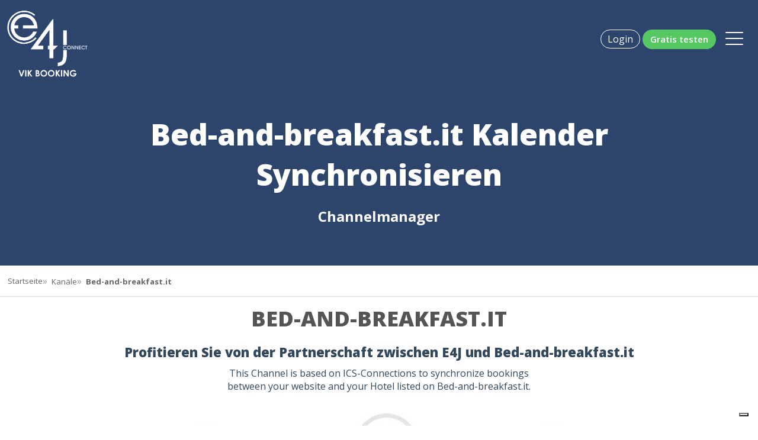

--- FILE ---
content_type: text/html; charset=utf-8
request_url: https://e4jconnect.com/de/kanaele/bed-and-breakfast-it
body_size: 40837
content:
<!DOCTYPE html PUBLIC "-//W3C//DTD XHTML 1.0 Transitional//EN" "http://www.w3.org/TR/xhtml1/DTD/xhtml1-transitional.dtd">
<html xmlns="http://www.w3.org/1999/xhtml" xml:lang="de-de" lang="de-de" >
<head>																<script type="text/javascript" src="https://embeds.iubenda.com/widgets/eb8b35ab-18e5-4499-b4af-fcf3779c8cbd.js"></script>
				
				
				
				
				
				

<!-- Google Tag Manager -->
<script>(function(w,d,s,l,i){w[l]=w[l]||[];w[l].push({'gtm.start':
new Date().getTime(),event:'gtm.js'});var f=d.getElementsByTagName(s)[0],
j=d.createElement(s),dl=l!='dataLayer'?'&l='+l:'';j.async=true;j.src=
'https://www.googletagmanager.com/gtm.js?id='+i+dl;f.parentNode.insertBefore(j,f);
})(window,document,'script','dataLayer','GTM-WBM5G88');</script>
<!-- End Google Tag Manager -->
</script>

<meta http-equiv="Content-Type" content="text/html; charset=utf-8" />

<!-- Added the meta ahrefs tag to monitor SEO activities -->
<meta name="ahrefs-site-verification" content="23509fabd2ef437530943abd10384250b28ff2bef31b9b4a283dda58a31766db">

<!--IUB-COOKIE-BLOCK-START-->
<script>
    /* Microsoft Clarity */
    (function(c,l,a,r,i,t,y){
        c[a]=c[a]||function(){(c[a].q=c[a].q||[]).push(arguments)};
        t=l.createElement(r);t.async=1;t.src="https://www.clarity.ms/tag/"+i;
        y=l.getElementsByTagName(r)[0];y.parentNode.insertBefore(t,y);
    })(window, document, "clarity", "script", "tmvquioq2o");
</script>
<!--IUB-COOKIE-BLOCK-END-->


	<link rel="canonical" href="https://e4jconnect.com/de/kanaele/bed-and-breakfast-it" />

<meta name="twitter:card" content="summary" />
<meta name="twitter:site" content="@E4Joomla" />

<link rel="stylesheet" href="/templates/e4j2015/main.css?1.4.43" type="text/css" />
<link rel="stylesheet" href="/templates/e4j2015/css/animate.min.css" type="text/css" />

<link rel="stylesheet" href="/templates/e4j2015/css/fontawesome.min.css" type="text/css" />
<link rel="stylesheet/less" href="/templates/e4j2015/css/themes/style.less" type="text/css" />

<link rel="icon" type="image/png" href="https://e4jconnect.com/images/favicon/favicon-16_16.png" sizes="16x16">  
<link rel="icon" type="image/png" href="https://e4jconnect.com/images/favicon/favicon-32_32.png" sizes="32x32">  
<link rel="icon" type="image/png" href="https://e4jconnect.com/images/favicon/favicon-96_96.png" sizes="96x96"> 

<script>localStorage.clear(); </script>
<link rel="stylesheet" href="/templates/e4j2015/css/templateskit.css?1.1" type="text/css" />
<meta name="viewport" content="width=device-width,initial-scale=1,maximum-scale=1,user-scalable=no">
<meta http-equiv="X-UA-Compatible" content="IE=edge,chrome=1">
<meta name="HandheldFriendly" content="true">

      <meta charset="utf-8">
	<meta name="robots" content="noindex, follow">
	<meta name="author" content="Super User">
	<meta name="description" content="Mit dem Channelmanager, synchronisieren Sie Preise, Buchungen und Verfügbarkeit mit Ihren Portalen und Bed-and-breakfast.it.">
	<title>Bed-and-breakfast.it Kalender Synchronisieren - Channelmanager</title>
	<link href="https://e4jconnect.com/it/channel-manager-lista-canali/bed-and-breakfast-it" rel="alternate" hreflang="it-IT">
	<link href="https://e4jconnect.com/de/kanaele/bed-and-breakfast-it" rel="alternate" hreflang="de-DE">
	<link href="https://e4jconnect.com/booking-channels/bed-and-breakfast-it" rel="alternate" hreflang="en-GB">
	<link href="/favicon.ico" rel="icon" type="image/vnd.microsoft.icon">

      <link href="/media/vendor/joomla-custom-elements/css/joomla-alert.min.css?0.2.0" rel="stylesheet" />
	<link href="https://e4jconnect.com/modules/mod_vikicons/src/mod_vikicons.css" rel="stylesheet" />
	<link href="https://e4jconnect.com/modules/mod_vikicons/src/all.css" rel="stylesheet" />
	<link href="/templates/e4j2015/css/bootstrap/bootstrap.min.css" rel="stylesheet" />
	<link href="/templates/e4j2015/css/bootstrap/bootstrap-theme.css" rel="stylesheet" />
	<style>#main {width:100%;} 
.sidebar {width:0%} 
#sidebar-left {left:-99%}.moduletable > h3 {font-size:18px;}</style>

      <script src="/media/vendor/jquery/js/jquery.min.js?3.7.1"></script>
	<script src="/media/legacy/js/jquery-noconflict.min.js?647005fc12b79b3ca2bb30c059899d5994e3e34d"></script>
	<script type="application/json" class="joomla-script-options new">{"joomla.jtext":{"ERROR":"Fehler","MESSAGE":"Nachricht","NOTICE":"Hinweis","WARNING":"Warnung","JCLOSE":"Schlie\u00dfen","JOK":"OK","JOPEN":"\u00d6ffnen"},"system.paths":{"root":"","rootFull":"https:\/\/e4jconnect.com\/","base":"","baseFull":"https:\/\/e4jconnect.com\/"},"csrf.token":"eb222daad5cc20b544851dd0fa10851b","system.keepalive":{"interval":1740000,"uri":"\/de\/component\/ajax\/?format=json"}}</script>
	<script src="/media/system/js/core.min.js?37ffe4186289eba9c5df81bea44080aff77b9684"></script>
	<script src="/media/system/js/keepalive-es5.min.js?4eac3f5b0c42a860f0f438ed1bea8b0bdddb3804" defer nomodule></script>
	<script src="/media/system/js/messages-es5.min.js?c29829fd2432533d05b15b771f86c6637708bd9d" nomodule defer></script>
	<script src="/media/system/js/keepalive.min.js?9f10654c2f49ca104ca0449def6eec3f06bd19c0" type="module"></script>
	<script src="/media/system/js/messages.min.js?7f7aa28ac8e8d42145850e8b45b3bc82ff9a6411" type="module"></script>
	<script src="/templates/e4j2015/js/less-1.5.0.min.js"></script>
	<script src="/templates/e4j2015/js/templateskit.js?2.0.4"></script>
	<link href="https://e4jconnect.com/booking-channels/bed-and-breakfast-it" rel="alternate" hreflang="x-default">

    
	<link rel="stylesheet" type="text/css"	media="only screen and (min-width : 280px) and (max-width : 1280px)" href="/templates/e4j2015/css/devices.css?1.1.6" />
	
<link href="https://fonts.googleapis.com/css?family=Open+Sans:400,600,700,800" rel="stylesheet">


<meta name="google-site-verification" content="4qcjnP23dvDGKEMlTiip7oNDbzinjYDOiC_cPIi7DZI" />
  
</head>
<body class="e4j-body-page  ch-page chitem-page">

<!--IUB-COOKIE-BLOCK-START-->

<!-- Google Tag Manager (noscript) -->
<noscript><iframe src="https://www.googletagmanager.com/ns.html?id=GTM-WBM5G88" height="0" width="0" style="display:none;visibility:hidden"></iframe></noscript>
<!-- End Google Tag Manager (noscript) -->

<!--IUB-COOKIE-BLOCK-END-->


<div id="main-container" class="body-container  ch-page chitem-page">
  <div id="container">
            
    <header class=" ">
	<div id="contentheader" class="e4jc-cnthead  ch-page chitem-page">
		
			<div id="tbar-upmenu">
		<div class="upmenu-content">
			<div id="tbar-left">
				
			</div>
			<div id="tbar-right">
				<div class="l-inline">
					<div class="upmenu-right moduletable  topmenu" aria-label="Top Menu - DE">

		
	


<ul class="menu e4jmenudrop-down">
<li class="item-188"><a href="/de/contact-us?view=contact" ><span class="e4jmenu">Contact us</span></a></li></ul>


</div>
<div class="upmenu-right moduletable  langtab" aria-label="Languages">

		
	<div class="mod-languages e4jsellang">

		<nav id="e4j-language-selector" role="navigation">
		<a href="#e4j-language-selector" class="resp-lang-selector" title="Change Language"><img src="/templates/e4j2015/images/world-icon.png" alt=""> <span>Language</span></a>
		<a href="#" title="Hide" class="resp-lang-selector"><img src="/templates/e4j2015/images/world-icon.png" alt=""> <span>Language</span></a>
		<ul class="lang-block">
			<li class="e4j-active-language">
				<span>Deutsch</span>
				<ul class="e4j-languages-list">
					<div>
													<li class="lang-active" dir="ltr">
								<a href="/de/kanaele/bed-and-breakfast-it">
									<img src="/templates/e4j2015/images/de.png" title="Deutsch"/>								
									<span>Deutsch</span>
								</a>
							</li>
													<li class="lang-noactive" dir="ltr">
								<a href="/it/channel-manager-lista-canali/bed-and-breakfast-it">
									<img src="/templates/e4j2015/images/it.png" title="Italiano"/>								
									<span>Italiano</span>
								</a>
							</li>
													<li class="lang-noactive" dir="ltr">
								<a href="/en/booking-channels/bed-and-breakfast-it">
									<img src="/templates/e4j2015/images/en.png" title="English"/>								
									<span>English</span>
								</a>
							</li>
											</div>
				</ul>
			</li>
		</ul>
	</nav>

</div>
</div>

					
				</div>
			</div>
		</div>
	</div>
		
		<div class="logomenupart e4j-mainmenu fixedmenu">
			<div id="lmpart">
				<div class="menumob-btn">
					<div id="menumob-btn-ico" onclick="vikShowResponsiveMenu();">
					  <span></span>
					  <span></span>
					  <span></span>
					  <span></span>
					</div>
				</div>
					
					<div id="tbar-logo">
						<div class="logo moduletable " aria-label="Logo">

		
	

<div class="custom"  >
	<div class="logo-e4jc"><a href="https://e4jconnect.com/"></a></div></div>
</div>

					</div>
										
					<div id="mainmenu">
						<nav class="l-inline">
	<div class="mainmenu-items"><div class="mainmenu moduletable  mmenu" aria-label="Main Menu (DE)">

		
	


<ul class="menu e4jmenudrop-down">
<li class="item-166 deeper parent"><a href="/de/voraussetzungen" ><span class="e4jmenu">Voraussetzungen</span></a><ul class="l-block"><div><li class="item-167"><a href="/de/voraussetzungen/buchungsmaschine-komponente-fuer-joomla" ><span class="e4jmenu">Buchungsmaschine</span></a></li><li class="item-168"><a href="/de/voraussetzungen/channel-manager-komponenten-fuer-joomla" ><span class="e4jmenu">Channel Manager</span></a></li><li class="item-169"><a href="/de/voraussetzungen/e4jconnect-abonnement" ><span class="e4jmenu">Abonnement</span></a></li></div></ul></li><li class="item-170 active deeper parent"><a href="/de/kanaele" ><span class="e4jmenu">Kanäle</span></a><ul class="l-block"><div><li class="item-171"><a href="/de/kanaele/booking-com" ><span class="e4jmenu">Booking.com</span></a></li><li class="item-177"><a href="/de/kanaele/airbnb" ><span class="e4jmenu">Airbnb</span></a></li><li class="item-356"><a href="/de/kanaele/google-hotel" ><span class="e4jmenu">Google Hotel</span></a></li><li class="item-408"><a href="/de/kanaele/google-ferienunterkuenfte" ><span class="e4jmenu">Google Vacation Rentals</span></a></li><li class="item-172"><a href="/de/kanaele/expedia" ><span class="e4jmenu">Expedia</span></a></li><li class="item-398"><a href="/de/kanaele/ki-dienste" ><span class="e4jmenu">KI-Dienste</span></a></li><li class="item-447"><a href="/de/kanaele/smart-lock-self-check-in-hotels-ferienwohnungen" ><span class="e4jmenu">Door Access Control</span></a></li><li class="item-173"><a href="/de/kanaele/agoda" ><span class="e4jmenu">Agoda</span></a></li><li class="item-254"><a href="/de/kanaele/vrbo" ><span class="e4jmenu">Vrbo - FeWo-Direkt</span></a></li><li class="item-332"><a href="/de/kanaele/synchronize-hostelworld-com" ><span class="e4jmenu">Hostelword.com</span></a></li><li class="item-178"><a href="/de/kanaele/holiday-lettings" ><span class="e4jmenu">Holiday Lettings</span></a></li><li class="item-307"><a href="/de/kanaele/bed-and-breakfast-eu-de" ><span class="e4jmenu">Bed and Breakfast.eu</span></a></li><li class="item-308"><a href="/de/kanaele/bed-and-breakfast-nl" ><span class="e4jmenu">Bed and Breakfast.nl</span></a></li><li class="item-174 deeper parent"><a href="/de/kanaele/tripadvisor-tripconnect" ><span class="e4jmenu">TripAdvisor</span></a><ul class="l-block"><div><li class="item-176"><a href="/de/kanaele/tripadvisor-tripconnect/tripconnect-meta-search-cpc" ><span class="e4jmenu">Meta Search CPC</span></a></li></div></ul></li><li class="item-309"><a href="/de/kanaele/feratel-de" ><span class="e4jmenu">Feratel</span></a></li><li class="item-287"><a href="/de/kanaele/despegar-de" ><span class="e4jmenu">Despegar</span></a></li><li class="item-282"><a href="/de/kanaele/trivago" ><span class="e4jmenu">Trivago</span></a></li><li class="item-320"><a href="/de/kanaele/campsites-co-uk-de" ><span class="e4jmenu">Campsites.co.uk</span></a></li><li class="item-323"><a href="/de/kanaele/pitchup-de" ><span class="e4jmenu">Pitchup</span></a></li><li class="item-180"><a href="/de/kanaele/flipkey" ><span class="e4jmenu">Flipkey</span></a></li><li class="item-221 current active"><a href="/de/kanaele/bed-and-breakfast-it" ><span class="e4jmenu">Bed-and-breakfast.it</span></a></li><li class="item-298"><a href="/de/kanaele/otelz" ><span class="e4jmenu">Otelz</span></a></li><li class="item-329"><a href="/de/kanaele/ical-de" ><span class="e4jmenu">iCal</span></a></li><li class="item-348"><a href="/de/kanaele/feratel-kanaele" ><span class="e4jmenu">Feratel</span></a></li><li class="item-271"><a href="/de/kanaele/mobile-app-android-ios" ><span class="e4jmenu">Mobile App</span></a></li></div></ul></li><li class="item-181"><a href="/de/kanaele-anmelden-preisstruktur?view=pricing" ><span class="e4jmenu">Preisstruktur</span></a></li><li class="item-185 deeper parent"><span class="mod-menu__separator separator ">Help</span>
<ul class="l-block"><div><li class="item-186"><a href="/de/support-de/vik-channel-manager-documentation" ><span class="e4jmenu">Documentation</span></a></li><li class="item-187"><a href="/de/support-de/knowledge-base" ><span class="e4jmenu">Knowledge Base</span></a></li><li class="item-360"><a href="https://support.e4j.com/open-ticket" target="_blank" ><span class="e4jmenu">Support Board</span></a></li><li class="item-394"><a href="/de/support-de/ki-dokumentation" ><span class="e4jmenu">KI-Dokumentation</span></a></li></div></ul></li><li class="item-184"><a href="/de/abonnieren-e4jconnect-service?view=shop" ><span class="e4jmenu">Abonnieren</span></a></li></ul>


</div>
</div>
</nav>
					</div>
				
				                    <div class="mainmenu-icons">
                                                    	
<div id="logintab" class="moduletable e4jlogin-container-login">
	<h3 class="login-module-title"><i class="icologin fas fa-user-circle"></i> <span class="iconmenu-title">Login</span></h3>
	<div id="e4jlogin-cnt" class="modal fade">
		<div id="e4jlogin-inner-modal" class="modal-dialog">
			<div class="modal-close"><i class="fas fa-times"></i></div>

			<form action="/de/kanaele/bed-and-breakfast-it" method="post" id="login-form" >
				<div class="e4j-login-divmain"> 
					<div class="e4j-login-right">
						<div class="e4j-login-dropmenu">
							<div class="e4j-login-username">
								<label for="modlgn-username">Benutzername</label>
								<input id="modlgn-username" type="text" name="username" class="inputbox" autocomplete="off" size="18" />
							</div>
							<div class="e4j-login-password">
								<label for="modlgn-passwd">Passwort</label>
								<input id="modlgn-passwd" type="password" name="password" class="inputbox" autocomplete="off" size="18"  />
							</div>
							<div class="e4j-login-submit">
								<input type="submit" name="Submit" class="btn btn-blue" value="Anmelden" />
							</div>
							<div class="e4j-login-forgot">
								<p class="e4j-login-forgot-newacc">Noch keinen Account? <a class="e4jc-loginreg" href="/de/registrieren">Registrieren</a></p>
								<p class="e4j-login-forgot-remem"><a href="/de/reset-password-de">Passwort vergessen?</a> <a href="/de/benutzername-abrufen">Benutzername vergessen?</a></p>
							</div>
						</div>
					</div>
				</div>
				<input type="hidden" name="remember" id="remember" value="yes">
				<input type="hidden" name="option" value="com_users" />
				<input type="hidden" name="task" value="user.login" />
				<input type="hidden" name="return" value="aW5kZXgucGhwP0l0ZW1pZD0zNzImbGFuZz1kZS1ERQ==" />
				<input type="hidden" name="eb222daad5cc20b544851dd0fa10851b" value="1">			</form>

		</div>
	</div>
</div>
<script type="text/javascript">
var e4jc_login_show = false;
function e4jCToggleCustomersLogin() {
	jQuery(".e4j-login-dropmenu").toggleClass("e4j-login-dropmenu-show");
	e4jc_login_show = jQuery(".e4j-login-dropmenu").hasClass("e4j-login-dropmenu-show") ? true : false;
}
jQuery(document).ready(function(){
	jQuery(document).mouseup(function(e) {
		if(!e4jc_login_show) {
			return false;
		}
		var e4jc_login_cont = jQuery(".e4j-login-right");
		if(!e4jc_login_cont.is(e.target) && e4jc_login_cont.has(e.target).length === 0) {
			jQuery(".e4j-login-dropmenu").removeClass("e4j-login-dropmenu-show");
			e4jc_login_show = false;
		}
	});
});
</script>

                                                                            <div class="mod-actions moduletable  free-trial-module" aria-label="Free trial button - DE">

		
	
<div class="custom">
	<p>
		<a id="menu-trial-btn" class="btn btn-green border-radius" href="/de/gratis-channel-manager-testen">Gratis testen</a>
	</p>
</div>
</div>

                                            </div>
                
			</div>

					</div>

		<div id="slideadv">
							
											
				<div id="contain-slider-fullscreen" class="cnt-slider">						
					<div class="slidmodule">
						<div id="slider">
							<div id="imgslider">
								<div class="slider-fullscreen moduletable  e4jc-head-req" aria-label="Bed-and-breakfast.it - header">

		
	

<div class="custom"  >
	<div class="e4jc-header">
<div class="e4jc-header-title">
<h1><span class="big-title">Bed-and-breakfast.it Kalender Synchronisieren</span> <span class="medium-title">Channelmanager</span></h1>
</div>
</div></div>
</div>

							</div>
						</div>
					</div>						
				</div>					
								</div>	
				
	</div>
</header>	
	
    
        
      <section id="full-up" class="grid-block">
    <div class="grid-block width100">
      <div class="module grid-module">
    <div class="full-up moduletable  breadcr borderbottom breadblog" aria-label="Breadcrumbs">

                
        
<ul itemscope itemtype="https://schema.org/BreadcrumbList" class="breadcrumb">
			
	
				<li itemprop="itemListElement" itemscope itemtype="https://schema.org/ListItem">
									<span class="divider">
											</span>
													<a itemprop="item" href="/de/" class="pathway"><span itemprop="name">Startseite</span></a>
				
				<meta itemprop="position" content="1">
			</li>
					<li itemprop="itemListElement" itemscope itemtype="https://schema.org/ListItem">
									<span class="divider">
											</span>
													<a itemprop="item" href="/de/kanaele" class="pathway"><span itemprop="name">Kanäle</span></a>
				
				<meta itemprop="position" content="2">
			</li>
					<li itemprop="itemListElement" itemscope itemtype="https://schema.org/ListItem" class="active">
									<span class="divider">
											</span>
								<span itemprop="name">
					Bed-and-breakfast.it				</span>
				<meta itemprop="position" content="3">
			</li>
		</ul>
    </div>
</div>
<div class="module grid-module">
    <div class="full-up moduletable " aria-label="Bed-and-breakfast.it - Titles">

                
        

<div class="custom"  >
	<h2 class="text-center text-bold text-36 color-grey" style="margin-top: 0;">BED-AND-BREAKFAST.IT</h2>
<h3 class="text-center text-bold text-22" style="margin-top: 0;">Profitieren Sie von der Partnerschaft zwischen E4J und Bed-and-breakfast.it</h3>
<p class="text-center text-16">This Channel is based on ICS-Connections to synchronize bookings <br /> between your website and your Hotel listed on Bed-and-breakfast.it.</p>
<div class="text-center img-ch-cloud"><img src="/images/channels/bed-and-breakfast-it.jpg" alt="Bed-and-breakfast.it Channel" /></div></div>
    </div>
</div>

    </div>
</section>
    
    
    
    <main id="cnt-main">
      <div id="cnt-container">
          
          <div class="main-box grid-block">
	<section id="main" class="grid-box">
		<div class="main-body">
			
			<div class="errore"><div id="system-message-container" aria-live="polite"></div>
</div>
			<div class="com-content-article item-page ch-page chitem-page" itemscope itemtype="https://schema.org/Article">
    <meta itemprop="inLanguage" content="de-DE">
    
    
        
        
    
    
        
                                                <div itemprop="articleBody" class="com-content-article__body">
        <div><div class="moduletable  vi-features title-center">
            <h3 >WHAT YOU CAN DO</h3>        <div class="vikicons-container">
		<div class="vikicons-topdesc"><p>With this Channel Manager integration will let you manage your Hotel/Property and perform the following actions</p></div>
		<div class="vikicons-inner container">
		<div class="vikicons-set d-flex flex-wrap vikicons-align-center">
		    <div class="vikicons-item col-xs-6 col-md-3 vikicons-14 vikicons-default"><div class="vikicons-item-inner vikicons-item-top"><div class="vikicons-item-icon"><span class="vikicons-item-icoelem" style="height:14px; width:14px;"><img class="vikicons-item-imgico" src="/images/icons/hotel-01.png" title="Preisaktualisierung " /></span></div><div class="vikicons-item-text"><h3>Preisaktualisierung </h3></div></div></div><div class="vikicons-item col-xs-6 col-md-3 vikicons-14 vikicons-default"><div class="vikicons-item-inner vikicons-item-top"><div class="vikicons-item-icon"><span class="vikicons-item-icoelem" style="height:14px; width:14px;"><img class="vikicons-item-imgico" src="/images/icons/bedroom.png" title="Aktualisierung der Zimmerverfügbarkeit " /></span></div><div class="vikicons-item-text"><h3>Aktualisierung der Zimmerverfügbarkeit </h3></div></div></div><div class="vikicons-item col-xs-6 col-md-3 vikicons-14 vikicons-default"><div class="vikicons-item-inner vikicons-item-top"><div class="vikicons-item-icon"><span class="vikicons-item-icoelem" style="height:14px; width:14px;"><img class="vikicons-item-imgico" src="/images/icons/download-01.png" title="Neue Buchungen herunterladen" /></span></div><div class="vikicons-item-text"><h3>Neue Buchungen herunterladen</h3></div></div></div><div class="vikicons-item col-xs-6 col-md-3 vikicons-14 vikicons-default"><div class="vikicons-item-inner vikicons-item-top"><div class="vikicons-item-icon"><span class="vikicons-item-icoelem" style="height:14px; width:14px;"><img class="vikicons-item-imgico" src="/images/icons/upload-01.png" title="Neue Buchungen hochladen" /></span></div><div class="vikicons-item-text"><h3>Neue Buchungen hochladen</h3></div></div></div>		</div>
	</div>
</div>
	</div>
</div>
<div class="content-channel">
<div class="content-channel-header full-row bgk-gradblue">
<h3 class="text-20e text-bold">Use the connectivity service you know and trust via E4J <br />with the Bed-and-breakfast.it platform.</h3>
</div>
<p style="text-align: center;"><a href="http://www.bed-and-breakfast.it/" target="_blank" rel="noopener noreferrer">Bed-and-breakfast.it</a> is a famous Italian portal where many accommodation properties are listed. With the connection enabled for this channel, you will have the availability inventories automatically synchronized with your own website. The integration allows to manage the rates as well, directly from your channel manager without needing to use your Bed-and-breakfast.it account to make changes to rates and restrictions. <br />This type of integration provides "<strong>XML 2 Ways</strong>" connection.</p>
<h3 class="text-22 text-bold text-center"> </h3>
<h3 class="text-22 text-bold text-center">Why choose Bed-and-Breakfast.it?</h3>
<div class="content-channel-listpro bbit-ch">
<ul>
<li>
<div><img title="No fees transactions" src="/images/icons/no-restrictions.png" alt="No fees transactions" />
<div>
<h3>No fees transactions</h3>
<p>You are free to enjoy your 100% of what you earned and your guests can find the lower prices in the market.</p>
</div>
</div>
</li>
<li>
<div><img title="Free Booking engine of Bed-and-breakfast.it" src="/images/icons/check-sign.png" alt="Free Booking engine of Bed-and-breakfast.it" />
<div>
<h3>Free Booking engine</h3>
<p>The Booking system of Bed-and-breakfast.it is completely free.</p>
</div>
</div>
</li>
<li>
<div><img title="More visibility for your structure with Bed-and-breakfast.it" src="/images/icons/graph.png" alt="More visibility for your structure with Bed-and-breakfast.it" />
<div>
<h3>More visibility for your structure</h3>
<p>Every day Bed-and-breakfast.it focus on give more visibility to their partners' structure with marketing campaign.</p>
</div>
</div>
</li>
<li>
<div><img title="Bed-and-breakfast.it network" src="/images/icons/share-01.png" alt="Bed-and-breakfast.it network" />
<div>
<h3>Enjoy the network</h3>
<p>Entering your structure on Bed-and-breakfast.it you'll have the possibility to get into the web of our network, for free!</p>
</div>
</div>
</li>
<li>
<div><img title="Bed-and-breakfast.it numbers" src="/images/icons/world.png" alt="Bed-and-breakfast.it numbers" />
<div>
<h3>Numbers</h3>
<p>More then 16.170 joined to the Bed-and-breakfast.it network.</p>
</div>
</div>
</li>
<li class="signup-booking">
<div>
<h3 class="text-bold">Sign Up Today!</h3>
<p>Complete the registration online <br /><a class="btn-signup-channel signup-bbit-btn" href="http://www.bed-and-breakfast.it/" target="_blank" rel="noopener noreferrer">Join Bed-and-breakfast.it</a></p>
</div>
</li>
</ul>
</div>
</div>     </div>

        
                                        </div>

		</div>
	</section>
			
</div>
            

                  
      </div>
   </main>

        
       <section id="fullbox" class="grid-block">
    <div class="grid-block width100">
      <div class="module grid-module">
    <div class="fullbox moduletable  subscr-message" aria-label="Subscribe today!">

                
        

<div class="custom"  >
	<h3 class="text-center" style="font-size: 42px; font-weight: 900;">Subscribe today!</h3>
<p class="text-center text-normal e4jc-prod-desc" style="margin-bottom: 20px;">Subscribe to e4jConnect and start using the Channel Manager</p>
<p style="text-align: center;"><a class="btn-big btn-blue" href="/channels-subscription-pricing">Pricing Policy</a> <a class="btn-big btn-green" href="/index.php/subscribe-e4jconnect-service">Subscribe Now</a></p></div>
    </div>
</div>

    </div>
</section>
    
        
        
       <footer>
  <div id="foot-cont">
  	            <div class="grid-block width25">
      <div class="module grid-module">
    <div class="footer moduletable " aria-labelledby="mod-165">

                    <h3 class="page-header" id="mod-165"><div class="e4j-divmenutitle"><span class="e4j-menutitle">e4jConnect</span></div></h3>                
        

<div class="custom"  >
	<ul>
<li><a href="/de/about-us">About us</a></li>
<li><a href="/de/unser-blog">Blog</a></li>
<li><a href="/de/contact-us">Contact us</a></li>
<li><a title="Reseller Plan" href="/en/reseller-plan">Reseller Plan</a></li>
</ul></div>
    </div>
</div>
<div class="module grid-module">
    <div class="footer moduletable " aria-labelledby="mod-163">

                    <h3 class="page-header" id="mod-163"><div class="e4j-divmenutitle"><span class="e4j-menutitle">Features</span></div></h3>                
        

<div class="custom"  >
	<ul>
<li><a title="Buchungsmaschine" href="/de/voraussetzungen/buchungsmaschine-komponente-fuer-joomla">Buchungsmaschine</a></li>
<li><a title="Channel Manager" href="/de/voraussetzungen/channel-manager-komponenten-fuer-joomla">Channel Manager</a></li>
<li><a title="Mobile App Vacation Rentals and Hotel" href="/de/kanaele/mobile-app-android-ios">Mobile App</a></li>
<li><a title="Smart-Lock-System Vacation Rentals and Hotel" href="/de/kanaele/smart-lock-self-check-in-hotels-ferienwohnungen">Smart-Lock-System</a></li>
</ul></div>
    </div>
</div>
<div class="module grid-module">
    <div class="footer moduletable " aria-labelledby="mod-105">

                    <h3 class="page-header" id="mod-105"><div class="e4j-divmenutitle"><span class="e4j-menutitle">e4j Network</span></div></h3>                
        


<ul class="menu e4jmenudrop-down">
<li class="item-123"><a href="https://extensionsforjoomla.com" title="e4j - Extensionsforjoomla.com" ><span class="e4jmenu">e4j.com</span></a></li><li class="item-124"><a href="https://e4jconnect.com" title="e4jConnect - a new type of Channel Manager" ><span class="e4jmenu">e4jConnect.com</span></a></li><li class="item-299"><a href="https://vikwp.com" title="VikWP.com - Premium WordPress Plugins" ><span class="e4jmenu">VikWP.com</span></a></li></ul>


    </div>
</div>
<div class="module grid-module">
    <div class="footer moduletable " aria-labelledby="mod-631">

                    <h3 class="page-header" id="mod-631"><div class="e4j-divmenutitle"><span class="e4j-menutitle">Support & Contact</span></div></h3>                
        

<div class="custom"  >
	<ul>
<li><a href="/de/contact-us?view=contact">Contact Us</a></li>
<li><a href="/de/support-de/knowledge-base">Knowledge Base</a></li>
<li><a href="https://support.e4j.com/" target="_blank" rel="noopener">Help Center</a></li>
</ul>
<div><div class="moduletable  social-foot">
        <div class="vikicons-container">
		<div class="vikicons-inner container-fluid">
		<div class="vikicons-set d-flex flex-wrap ">
		    <div class="vikicons-item col-xs-6 col-md-1 vikicons-22 vikicons-default"><div class="vikicons-item-inner vikicons-item-top"><div class="vikicons-item-icon"><span class="vikicons-item-icoelem" style="height:22px; width:22px;"><a href="https://www.instagram.com/e4jconnect.vikbooking/" target="_blank"><i style="font-size: 22px;" class="fab fa-instagram"></i></a></span></div><div class="vikicons-item-text"></div></div></div><div class="vikicons-item col-xs-6 col-md-1 vikicons-22 vikicons-default"><div class="vikicons-item-inner vikicons-item-top"><div class="vikicons-item-icon"><span class="vikicons-item-icoelem" style="height:22px; width:22px;"><a href="https://www.facebook.com/e4jconnect.vikbooking" target="_blank"><i style="font-size: 22px;" class="fab fa-facebook"></i></a></span></div><div class="vikicons-item-text"></div></div></div><div class="vikicons-item col-xs-6 col-md-1 vikicons-22 vikicons-default"><div class="vikicons-item-inner vikicons-item-top"><div class="vikicons-item-icon"><span class="vikicons-item-icoelem" style="height:22px; width:22px;"><a href="https://www.youtube.com/channel/UCevduNVhs1TQvtnRDEzEEiA/feed" target="_blank"><i style="font-size: 22px;" class="fab fa-youtube"></i></a></span></div><div class="vikicons-item-text"></div></div></div><div class="vikicons-item col-xs-6 col-md-1 vikicons-22 vikicons-default"><div class="vikicons-item-inner vikicons-item-top"><div class="vikicons-item-icon"><span class="vikicons-item-icoelem" style="height:22px; width:22px;"><a href="https://www.linkedin.com/company/e4jconnect-vikbooking/" target="_blank"><i style="font-size: 22px;" class="fab fa-linkedin"></i></a></span></div><div class="vikicons-item-text"></div></div></div>		</div>
	</div>
</div>
	</div>
</div>
<div style="text-align: right; margin-top: 20px;"><a class="pull-left" title="e4j - Extensionsforjoomla.com" href="https://extensionsforjoomla.com" target="_blank" rel="e4j.com - Software crafter for your business noopener noreferrer" style="margin-right: 20px;"><img style="border: 0px none; display: block; clear: right; border-width: 0px; margin: 0 0px 10px 0px;" src="/images/logo-e4j-white.png" alt="e4j - Extensionsforjoomla.com" height="50" /></a> <a title="VikWP.com - Plugins for WordPress" href="https://vikwp.com" target="_blank" rel="vikwp.com noopener noreferrer"><img style="border: 0px none; display: block; clear: right; border-width: 0px; margin: 0 0px 10px 0px;" src="/images/viking.png" alt="VikWP.com - Plugins for WordPress" height="50" /></a></div></div>
    </div>
</div>

    </div>
                  </div>
</footer>
    
    
        
      <div id="subfooter">
  <div id="subfoot-cont">
  	                        <div class="grid-block width100">
      <div class="module grid-module">
    <div class="subfooter moduletable " aria-label="Subfooter">

                
        

<div class="custom"  >
	<div class="subfooter-links"><a title="Terms and Conditions" href="/terms-and-conditions">Terms and Conditions</a> | <a title="Privacy Policy" href="https://www.iubenda.com/privacy-policy/37832633" target="_blank" rel="noopener">Privacy Policy</a> | <a title="Cookie Policy" href="https://www.iubenda.com/privacy-policy/37832633/cookie-policy" target="_blank" rel="noopener">Cookie Policy</a></div>
<p style="text-align: center;"><br />e4jConnect.com and e4j - Extensionforjoomla.com are not affiliated with or endorsed by the Joomla! Project or Open Source Matters. <br />The Joomla! name and logo is used under a limited license granted by Open Source Matters the trademark holder in the United States and other countries. <br />E4J s.r.l. - VAT N. 06794860483<br /><br /><img src="/images/pci-dss.png" alt="PCI-DSS Compliant" width="30" /></p>
<div><img src="/images/siteseal_gd_3_h_d_m.gif" alt="" height="25" /> <img src="/images/mastercard.png" alt="" width="40" border="0" /> <img src="/images/american-express.png" alt="" width="40" border="0" /> <img src="/images/visa.png" alt="" width="40" border="0" /> <img src="/images/paypal.png" alt="" width="40" border="0" /></div></div>
    </div>
</div>

    </div>
      </div>
</div>
    
    
      </div>
</div>

<div id="nav-menu-devices" class="nav-devices-content">
  
<nav class="nav-devices-inner">
	<div class="nav-devices-close-panel">
		<div id="menumob-close-sidepanel" onclick="vikShowResponsiveMenu();">
			<span></span>
			<span></span>
			<span></span>
			<span></span>
		</div>
	</div>
	<div class="nav-devices-list">
		<div class="mainmenu-items">
			<div class="mainmenu moduletable  mmenu" aria-label="Main Menu (DE)">

		
	


<ul class="menu e4jmenudrop-down">
<li class="item-166 deeper parent"><a href="/de/voraussetzungen" ><span class="e4jmenu">Voraussetzungen</span></a><ul class="l-block"><div><li class="item-167"><a href="/de/voraussetzungen/buchungsmaschine-komponente-fuer-joomla" ><span class="e4jmenu">Buchungsmaschine</span></a></li><li class="item-168"><a href="/de/voraussetzungen/channel-manager-komponenten-fuer-joomla" ><span class="e4jmenu">Channel Manager</span></a></li><li class="item-169"><a href="/de/voraussetzungen/e4jconnect-abonnement" ><span class="e4jmenu">Abonnement</span></a></li></div></ul></li><li class="item-170 active deeper parent"><a href="/de/kanaele" ><span class="e4jmenu">Kanäle</span></a><ul class="l-block"><div><li class="item-171"><a href="/de/kanaele/booking-com" ><span class="e4jmenu">Booking.com</span></a></li><li class="item-177"><a href="/de/kanaele/airbnb" ><span class="e4jmenu">Airbnb</span></a></li><li class="item-356"><a href="/de/kanaele/google-hotel" ><span class="e4jmenu">Google Hotel</span></a></li><li class="item-408"><a href="/de/kanaele/google-ferienunterkuenfte" ><span class="e4jmenu">Google Vacation Rentals</span></a></li><li class="item-172"><a href="/de/kanaele/expedia" ><span class="e4jmenu">Expedia</span></a></li><li class="item-398"><a href="/de/kanaele/ki-dienste" ><span class="e4jmenu">KI-Dienste</span></a></li><li class="item-447"><a href="/de/kanaele/smart-lock-self-check-in-hotels-ferienwohnungen" ><span class="e4jmenu">Door Access Control</span></a></li><li class="item-173"><a href="/de/kanaele/agoda" ><span class="e4jmenu">Agoda</span></a></li><li class="item-254"><a href="/de/kanaele/vrbo" ><span class="e4jmenu">Vrbo - FeWo-Direkt</span></a></li><li class="item-332"><a href="/de/kanaele/synchronize-hostelworld-com" ><span class="e4jmenu">Hostelword.com</span></a></li><li class="item-178"><a href="/de/kanaele/holiday-lettings" ><span class="e4jmenu">Holiday Lettings</span></a></li><li class="item-307"><a href="/de/kanaele/bed-and-breakfast-eu-de" ><span class="e4jmenu">Bed and Breakfast.eu</span></a></li><li class="item-308"><a href="/de/kanaele/bed-and-breakfast-nl" ><span class="e4jmenu">Bed and Breakfast.nl</span></a></li><li class="item-174 deeper parent"><a href="/de/kanaele/tripadvisor-tripconnect" ><span class="e4jmenu">TripAdvisor</span></a><ul class="l-block"><div><li class="item-176"><a href="/de/kanaele/tripadvisor-tripconnect/tripconnect-meta-search-cpc" ><span class="e4jmenu">Meta Search CPC</span></a></li></div></ul></li><li class="item-309"><a href="/de/kanaele/feratel-de" ><span class="e4jmenu">Feratel</span></a></li><li class="item-287"><a href="/de/kanaele/despegar-de" ><span class="e4jmenu">Despegar</span></a></li><li class="item-282"><a href="/de/kanaele/trivago" ><span class="e4jmenu">Trivago</span></a></li><li class="item-320"><a href="/de/kanaele/campsites-co-uk-de" ><span class="e4jmenu">Campsites.co.uk</span></a></li><li class="item-323"><a href="/de/kanaele/pitchup-de" ><span class="e4jmenu">Pitchup</span></a></li><li class="item-180"><a href="/de/kanaele/flipkey" ><span class="e4jmenu">Flipkey</span></a></li><li class="item-221 current active"><a href="/de/kanaele/bed-and-breakfast-it" ><span class="e4jmenu">Bed-and-breakfast.it</span></a></li><li class="item-298"><a href="/de/kanaele/otelz" ><span class="e4jmenu">Otelz</span></a></li><li class="item-329"><a href="/de/kanaele/ical-de" ><span class="e4jmenu">iCal</span></a></li><li class="item-348"><a href="/de/kanaele/feratel-kanaele" ><span class="e4jmenu">Feratel</span></a></li><li class="item-271"><a href="/de/kanaele/mobile-app-android-ios" ><span class="e4jmenu">Mobile App</span></a></li></div></ul></li><li class="item-181"><a href="/de/kanaele-anmelden-preisstruktur?view=pricing" ><span class="e4jmenu">Preisstruktur</span></a></li><li class="item-185 deeper parent"><span class="mod-menu__separator separator ">Help</span>
<ul class="l-block"><div><li class="item-186"><a href="/de/support-de/vik-channel-manager-documentation" ><span class="e4jmenu">Documentation</span></a></li><li class="item-187"><a href="/de/support-de/knowledge-base" ><span class="e4jmenu">Knowledge Base</span></a></li><li class="item-360"><a href="https://support.e4j.com/open-ticket" target="_blank" ><span class="e4jmenu">Support Board</span></a></li><li class="item-394"><a href="/de/support-de/ki-dokumentation" ><span class="e4jmenu">KI-Dokumentation</span></a></li></div></ul></li><li class="item-184"><a href="/de/abonnieren-e4jconnect-service?view=shop" ><span class="e4jmenu">Abonnieren</span></a></li></ul>


</div>

			<div class="upmenu-right moduletable  topmenu" aria-label="Top Menu - DE">

		
	


<ul class="menu e4jmenudrop-down">
<li class="item-188"><a href="/de/contact-us?view=contact" ><span class="e4jmenu">Contact us</span></a></li></ul>


</div>
<div class="upmenu-right moduletable  langtab" aria-label="Languages">

		
	<div class="mod-languages e4jsellang">

		<nav id="e4j-language-selector" role="navigation">
		<a href="#e4j-language-selector" class="resp-lang-selector" title="Change Language"><img src="/templates/e4j2015/images/world-icon.png" alt=""> <span>Language</span></a>
		<a href="#" title="Hide" class="resp-lang-selector"><img src="/templates/e4j2015/images/world-icon.png" alt=""> <span>Language</span></a>
		<ul class="lang-block">
			<li class="e4j-active-language">
				<span>Deutsch</span>
				<ul class="e4j-languages-list">
					<div>
													<li class="lang-active" dir="ltr">
								<a href="/de/kanaele/bed-and-breakfast-it">
									<img src="/templates/e4j2015/images/de.png" title="Deutsch"/>								
									<span>Deutsch</span>
								</a>
							</li>
													<li class="lang-noactive" dir="ltr">
								<a href="/it/channel-manager-lista-canali/bed-and-breakfast-it">
									<img src="/templates/e4j2015/images/it.png" title="Italiano"/>								
									<span>Italiano</span>
								</a>
							</li>
													<li class="lang-noactive" dir="ltr">
								<a href="/en/booking-channels/bed-and-breakfast-it">
									<img src="/templates/e4j2015/images/en.png" title="English"/>								
									<span>English</span>
								</a>
							</li>
											</div>
				</ul>
			</li>
		</ul>
	</nav>

</div>
</div>

			
		</div>
	</div>
</nav>
</div>
<script>
  jQuery(document).ready(function() {
    jQuery('img[src$=".svg"]').each(function() {
        var $img = jQuery(this);
        var imgURL = $img.attr('src');
        var attributes = $img.prop("attributes");

        jQuery.get(imgURL, function(data) {
            // Get the SVG tag, ignore the rest
            var $svg = jQuery(data).find('svg');

            // Remove any invalid XML tags
            $svg = $svg.removeAttr('xmlns:a');

            // Loop through IMG attributes and apply on SVG
            jQuery.each(attributes, function() {
                $svg.attr(this.name, this.value);
            });

            // Replace IMG with SVG
            $img.replaceWith($svg);
        }, 'xml');
    });
});
</script>

</body>
</html><!-- IUBENDA PLUGIN ACTIVE -->

--- FILE ---
content_type: text/css
request_url: https://e4jconnect.com/templates/e4j2015/main.css?1.4.43
body_size: 244
content:
@charset "utf-8";
/* CSS Document */

@import url(css/layout.css?1.1.29);
@import url(css/modules.css?1.1.18);
@import url(css/base.css?1.0.8);
@import url(css/styles.css);
@import url(css/custom.css?1.3.9);

#menutitlemob {
	display: none;
}



--- FILE ---
content_type: text/css
request_url: https://e4jconnect.com/templates/e4j2015/css/templateskit.css?1.1
body_size: 19039
content:
/*** Menu dropdown ***/

.l-inline li > .l-block, .loginmenu.parent-open > #login-form, 
.loginmenu.parent-open > .e4jaccountmanagercont, 
.loginmenu.parent-open > .e4jcartcontent, .topmenu.parent-open li > .l-block, 
.e4j-login-dropmenu-show, #e4j-language-selector li ul.e4j-languages-list {
    margin-top: 0;
    -webkit-transition: all 400ms ease-in-out 0s;
    -moz-transition: all 400ms ease-in-out 0s;
    -o-transition: all 400ms ease-in-out 0s;
    -ms-transition: all 400ms ease-in-out 0s;
    transition: all 400ms ease-in-out 0s;
}
/**** efj-slide-top-fixed ***/
@-webkit-keyframes efj-slide-top-fixed {
    0% {
        opacity: 0;
        -webkit-transform: translateY(-10px);
    }
    100% {
        opacity: 1;
        -webkit-transform: translateY(0);
    }
}

@-moz-keyframes efj-slide-top-fixed {
    0% {
        opacity: 0;
        -webkit-transform: translateY(-10px);
    }
    100% {
        opacity: 1;
        -webkit-transform: translateY(0);
    }
}

@-o-keyframes efj-slide-top-fixed {
    0% {
        opacity: 0;
        -webkit-transform: translateY(-10px);
    }
    100% {
        opacity: 1;
        -webkit-transform: translateY(0);
    }
}

@-ms-keyframes efj-slide-top-fixed {
    0% {
        opacity: 0;
        -webkit-transform: translateY(-10px);
    }
    100% {
        opacity: 1;
        -webkit-transform: translateY(0);
    }
}

@keyframes efj-slide-top-fixed {
    0% {
        opacity: 0;
        transform: translateY(-10px);
    }
    100% {
        opacity: 1;
        transform: translateY(0)
    }
}
/**** End efj-slide-top-fixed ***/

/**** efj-tofixed-up ***/

@-webkit-keyframes efj-tofixed-up {
    0% {
        -webkit-transform: translateY(-10px)
    }
    100% {
        -webkit-transform: translateY(0)
    }
}

@-moz-keyframes efj-tofixed-up {
    0% {
        -moz-transform: translateY(-10px)
    }
    100% {
        -moz-transform: translateY(0)
    }
}
@-ms-keyframes efj-tofixed-up {
    0% {
        -ms-transform: translateY(-10px)
    }
    100% {
        -ms-transform: translateY(0)
    }
}

@-o-keyframes efj-tofixed-up {
    0% {
        -ms-transform: translateY(-10px)
    }
    100% {
        -ms-transform: translateY(0)
    }
}

@keyframes efj-tofixed-up {
    0% {
        transform: translateY(-10px)
    }
    100% {
        transform: translateY(0)
    }
}
/**** End efj-tofixed-up ***/

.l-inline li.parent-open > .l-block, .l-inline ul li ul li.parent-open .l-block,
.loginmenu.parent-open > #login-form, 
.loginmenu.parent-open > .e4jaccountmanagercont, 
.loginmenu.parent-open > .e4jcartcontent, .topmenu.parent-open li > .l-block,
.e4j-login-dropmenu-show {
    display: block;
    -webkit-transform-origin: 0 0 0;
    -moz-transform-origin: 0 0 0;
    -ms-transform-origin: 0 0 0;
    -o-transform-origin: 0 0 0;
    transform-origin: 0 0 0;

    -moz-animation: 0.2s ease-in 0s normal none 1 running efj-slide-top-fixed;
    -ms-animation: 0.2s ease-in 0s normal none 1 running efj-slide-top-fixed;
    -o-animation: 0.2s ease-in 0s normal none 1 running efj-slide-top-fixed;
    animation: 0.2s ease-in 0s normal none 1 running efj-slide-top-fixed;
    -webkit-animation: efj-slide-top-fixed 0.2s ease-in 0s;

}
#e4j-language-selector li ul.e4j-languages-list {
    -webkit-transform-origin: 0 0 0;
    -moz-transform-origin: 0 0 0;
    -ms-transform-origin: 0 0 0;
    -o-transform-origin: 0 0 0;
    transform-origin: 0 0 0;

    -moz-animation: 0.2s ease-in 0s normal none 1 running efj-slide-top-fixed;
    -ms-animation: 0.2s ease-in 0s normal none 1 running efj-slide-top-fixed;
    -o-animation: 0.2s ease-in 0s normal none 1 running efj-slide-top-fixed;
    animation: 0.2s ease-in 0s normal none 1 running efj-slide-top-fixed;
    -webkit-animation: efj-slide-top-fixed 0.2s ease-in 0s;
}
/*** Mobile menu sandwitch btn **/
#menumob-btn-ico {
    display: none;
    width: 30px;
    height: 30px;
    position: relative;
    margin: 0px auto;
    -webkit-transform: rotate(0deg);
    transform: rotate(0deg);
    -webkit-transition: .5s ease-in-out;
    transition: .5s ease-in-out;
    cursor: pointer;
}
#menumob-close-sidepanel {
    display: block;
    width: 26px;
    height: 30px;
    position: relative;
    top: 24px;
    right: 10px;
    float: right;
    -webkit-transform: rotate(0deg);
    transform: rotate(0deg);
    -webkit-transition: .5s ease-in-out;
    transition: .5s ease-in-out;
    cursor: pointer;
}
#menumob-btn-ico span, #menumob-close-sidepanel span {
    display: block;
    position: absolute;
    height: 2px;
    width: 100%;
    border-radius: 9px;
    opacity: 1;
    left: 0;
    -webkit-transform: rotate(0deg);
    transform: rotate(0deg);
    -webkit-transition: .25s ease-in-out;
    transition: .25s ease-in-out;
}
#menumob-close-sidepanel span {
    background-color: #31476e; 
}
#menumob-btn-ico span:nth-child(1) {
    top: 0px;
}
#menumob-btn-ico span:nth-child(2), #menumob-btn-ico span:nth-child(3) {
    top: 10px;
}
#menumob-btn-ico span:nth-child(4) {
    top: 20px;
}
#menumob-close-sidepanel span:nth-child(1) {
    top: 18px;
    width: 0%;
    left: 50%;
}
#menumob-close-sidepanel span:nth-child(2) {
    -webkit-transform: rotate(45deg);
    transform: rotate(45deg);
}
#menumob-close-sidepanel span:nth-child(3) {
    -webkit-transform: rotate(-45deg);
    transform: rotate(-45deg);
}
#menumob-close-sidepanel span:nth-child(4) {
    top: 18px;
    width: 0%;
    left: 50%;
}
/** --- **/
/*** Fixed menu ***/

.fx-menu-slide {
    -webkit-transform-origin: 0 0 0;
    transform-origin: 0 0 0;
    -o-animation: 0.2s ease-in 0s normal none 1 running efj-tofixed-up;
    -ms-animation: 0.2s ease-in 0s normal none 1 running efj-tofixed-up;
    -moz-animation: 0.2s ease-in 0s normal none 1 running efj-tofixed-up;
    animation: 0.2s ease-in 0s normal none 1 running efj-tofixed-up;
    -webkit-animation: efj-tofixed-up 0.2s ease-in 0s;
}
.fx-menu-slide .e4j-login-right .e4jc-login-btn:hover {
    background: #444;
    color: #fff !important;
}
.fx-menu-slide #mainmenu #login-form .e4jc-reg:hover {
    color: #55c862 !important;
}
.fx-menu-slide .l-inline li > .l-block {
    top: 19px;
}
.fx-menu-slide #tbar-logo .moduletable img {
    width: 55%;
    transition: all 400ms ease-in-out 0s;
    -moz-transition: all 400ms ease-in-out 0s;
    -o-transition: all 400ms ease-in-out 0s;
    -webkit-transition: none;
}
.fx-menu-slide #mainmenu .l-inline {
    padding: 5px 0;
    margin: 28px 0 0;
    -moz-transition: all 400ms ease-in-out 0s;
    -o-transition: all 400ms ease-in-out 0s;
    transition: all 400ms ease-in-out 0s;
    -webkit-transition: none;
}
.fx-menu-slide #login-form {
    margin-top: -5px;
}
/**** Slide Search Module ***/

@-webkit-keyframes efj-slide-search {
    0% {
        opacity: 0;
        -webkit-transform: translateX(-10px)
    }
    100% {
        opacity: 1;
        -webkit-transform: translateX(0)
    }
}
@-moz-keyframes efj-slide-search {
    0% {
        opacity: 0;
        -moz-transform: translateX(-10px)
    }
    100% {
        opacity: 1;
        -moz-transform: translateX(0)
    }
}
@-ms-keyframes efj-slide-search {
    0% {
        opacity: 0;
        -ms-transform: translateX(-10px)
    }
    100% {
        opacity: 1;
        -ms-transform: translateX(0)
    }
}
@keyframes efj-slide-search {
    0% {
        opacity: 0;
        transform: translateX(-10px)
    }
    100% {
        opacity: 1;
        transform: translateX(0)
    }
}
.slide-search .e4jsearch-input {
    position: relative;
    display: inline-block;
}
.slide-search .e4jsearch-input:before {
    width: 26px;
    height: 29px;
    display: inline-block;
    cursor: pointer;
    padding: 0 2px;
    background: url(../images/search-white.png) left 5px no-repeat;
    float: left;
    position: absolute;
    left: 0;
    content: "";
}
.slide-search .e4jsearch-input input::-moz-placeholder {
    color: rgba(0, 0, 0, 0);
}
.slide-search .e4jsearch-input input::-moz-placeholder {
    opacity: 1;
}
.slide-search .e4jsearch-input input {
    display: inline-block;
    background: none repeat scroll 0 0 rgba(0, 0, 0, 0);
    border: 1px solid rgba(0, 0, 0, 0);
    border-radius: 0;
    box-shadow: none;
    box-sizing: border-box;
    color: #eee;
    cursor: pointer;
    font-size: 15px;
    height: 40px;
    line-height: normal;
    margin: 0;
    padding: 0 0 0 30px;
    position: relative;
    transition: all 0.2s linear 0s;
    -moz-transition: all 0.2s linear 0s;
    -webkit-transition: all 0.2s linear 0s;
    -o-transition: all 0.2s linear 0s;
    width: 30px;
    z-index: 1;
}
.slide-search .e4jsearch-input input:focus {
    background: none repeat scroll 0 0 rgba(0, 0, 0, 0);
    border-bottom: 1px solid #666;
    box-shadow: none;
    outline: 0 none;
    padding: 0;
    margin: 0 0 0 30px;
    width: 250px;
    transition: all 0.2s linear 0s;
    -moz-transition: all 0.2s linear 0s;
    -webkit-transition: all 0.2s linear 0s;
    -o-transition: all 0.2s linear 0s;
}
.vikicons-item-hidden {
    visibility: hidden;
}
.vikicons-item-visible {
    visibility: visible;
}


.e4j-body-shifted {
    /*position: fixed;*/
    transition: margin-left 0.3s ease-in-out 0s;
}
/*
.nav-devices-content {
     display: none; 
    bottom: 0;
    position: fixed;
    right: 0;
    top: 0;
    z-index: 9999999;
    width: 330px;
    box-shadow: 5px 0 12px rgba(0, 0, 0, .2);

    top: 0;
    transform: translateX(100%);
    transition: all 100ms ease-in-out 0s;
} 
*/
.nav-devices-content {
    height: 100%;
    width: 330px;
    position: fixed;
    right: -100%;
    top: 0;
    z-index: 2147483647;
    background: #fff;
    transition: all .5s ease;
    box-shadow: 0px 0px 15px rgba(0, 0, 0, 0.4);
}
.nav-devices-content.nav-menu-active {
    right: 0;
}
/*
.nav-devices-inner {
    bottom: 0;
    left: auto;
    right: 0;
    max-width: 100%;
    overflow-y: auto;
    position: fixed;
    width: 340px;
    z-index: 1001;
    background: #fff;
    box-shadow: 0px 0px 15px rgba(0, 0, 0, 0.1);
    color: #33475b;
}*/
.nav-menu-active > .nav-devices-inner  {
    transform: translateX(0%);
    transition: transform 1s;
    right: 0;
    max-width: 100%;
}
.nav-devices-content.nav-active {
    display: block;
}
.nav-devices-list .mainmenu-items > div {
    float: none;
    padding: 0;
    width: 100%;
    flex: 0 0 100%;
}
.nav-devices-list .mainmenu-items > div:first-child {
    order: 2;
    padding-top: 0;
}
.nav-devices-list .moduletable > ul {
    padding: 0;
    margin-bottom: 0;
    display: flex;
    align-items: center;
    flex-wrap: wrap;
    list-style: none;
}
.nav-devices-list {
    padding: 45px 0 0;
}
.nav-devices-list > div {
    display: inline-block;
    float: none;
}
.nav-devices-list > .mainmenu-icons {
    padding: 0 20px !important;
    margin-top: 0;
}
.nav-devices-list .e4j-login-dropmenu-show {
    right: -30px;
}
.nav-devices-list .e4jmenudrop-down {
    width: 100%;
}
.nav-devices-list #login-form .inputbox {
    color: #666;
}
.nav-devices-inner .moduletable_menu > ul > li.active > a,
.nav-devices-inner .moduletable > ul > li.active > a {
    width: 100%;
    display: inline-block;
}
.nav-devices-inner .moduletable_menu > ul > li > .l-block,
.nav-devices-inner .moduletable > ul > li > .l-block {
    display: none;
    flex-basis: 100%;
    width: 100%;
    padding: 0;
    background: #f6f6f6;
    position: initial;
    font-size: 14px;
}
.nav-devices-inner .moduletable .menu > li.submenu-open > ul {
    display: inline-block;
    padding: 10px 0;
}
.nav-devices-inner .moduletable_menu > ul > li > .l-block li,
.nav-devices-inner .moduletable > ul > li > .l-block li {
    padding: 3px 0;
}
.nav-devices-inner .moduletable_menu > ul > li > .l-block li a,
.nav-devices-inner .moduletable > ul > li > .l-block li a,
.nav-devices-inner .moduletable > ul > li > .l-block li span,
.nav-devices-inner .moduletable_menu > ul > li > .l-block li span {
    font-weight: 400;
}
.nav-devices-inner .moduletable_menu > ul > li.active > .l-block li.active a,
.nav-devices-inner .moduletable > ul > li.active > .l-block li.active a {
    color: #222;
    font-weight: 500;
}
.nav-devices-inner .moduletable > ul > li {
    display: flex;
    flex-wrap: wrap;
    width: 100%;
    padding: 0;
    border-bottom: 1px solid rgba(0, 0, 0, 0.1);
}
.nav-devices-inner .moduletable ul li.active > a {
    border-bottom: 0;
    padding: 4px 10px;
    font-weight: bold;
}
.nav-devices-inner .moduletable ul li.active.submenu-open > a {
    background: #446082;
    color: #fff;
}
.nav-devices-inner .moduletable ul li.active.submenu-open .submenu-arrow {
    background: #446082;
    color: #fff;
}
.nav-devices-inner .moduletable ul li.active.submenu-open .submenu-arrow:hover {
    background-color: #2e4157;
}
.nav-devices-content .mainmenu-items .mmenu li.item-228 > .l-block, .nav-devices-content .mainmenu-items .mmenu li.item-140 > .l-block, .nav-devices-content .mainmenu-items .mmenu li.item-170 > .l-block {
    display: none;
}
.nav-devices-inner .moduletable .menu > li:hover {
    background: rgba(255, 255, 255, 0.2);
}
.nav-devices-inner .moduletable > ul > li > span, .nav-devices-inner .moduletable > ul > li > a {
    color: #33475b;
    font-size: 14px;
    padding: 8px 20px !important;
    display: inline-block;
    flex: 1;
}
.nav-devices-inner .moduletable_menu .menu > li > a::after, .nav-devices-inner .moduletable .menu > li > a::after, .nav-devices-inner .moduletable .menu > li span::after, .nav-devices-inner .moduletable_menu .menu > li span::after {
    position: relative;
}
.nav-devices-list .menu > li > *:not(ul):after,
.nav-devices-list .moduletable > div > h3:after {
    content: '';
    position: absolute;
    bottom: -8px;
    left: 100%;
    right: 100%;
    height: 3px;
    border-radius: 3px;
    transition: right .275s .3s,left .275s;
}
.nav-devices-inner .moduletable .menu > li.parent i {
    padding: 14px;
    font-size: 12px;
    color: #396fd7;
    float: right;
    display: inline-block;
    cursor: pointer;
}
.nav-devices-content .mainmenu-items .mmenu li.item-228 i, .nav-devices-content .mainmenu-items .mmenu li.item-140 i, .nav-devices-content .mainmenu-items .mmenu li.item-170 i {
    display: none;
}
.nav-devices-inner .moduletable > ul > li.active > span:hover, .nav-devices-inner .moduletable > ul > li.active > a:hover {
    border-bottom: 0;
}
.nav-devices-inner .moduletable > ul > li > .l-block li > span, .nav-devices-inner .moduletable > ul > li > .l-block li > a {
    color: #444;
}
.nav-devices-inner .moduletable > ul > li > .l-block li span:hover, .nav-devices-inner .moduletable > ul > li > .l-block li > a:hover,
.nav-devices-inner .moduletable > ul > li > .l-block li.active > span, .nav-devices-inner .moduletable > ul > li > .l-block li.active > a {
    color: #396fd7 !important;
}
.nav-devices-inner .moduletable .menu > li ul li > a,
.nav-devices-inner .moduletable .menu > li ul li > span {
    padding: 2px 10px 2px 20px !important;
    display: block;
}
.nav-devices-inner .moduletable .menu > li ul li:hover {
  background: rgba(255, 255, 255, 0.2);
}
.e4j-body-shifted #main-container {
    position: relative;
    z-index: 100001 !important;
    display: inline-block; 
    /* transform: translate3d(-290px,0,0); */
    left: 0;
    overflow: visible;
    transition: transform 0.2s;
	background-color: #fff;
}
.nav-devices-inner .loginmenu > #login-form, .nav-devices-inner .modopen > div {
    background: #fff;
    right: -7px;
    top: 32px;
}
.nav-devices-inner .loginmenu > #login-form > div {
    margin: 10px 0;
}
.nav-devices-content .e4j-login-divmain {
    display: block;
}
.nav-devices-content .mod-languages {
    width: 100%;
    height: auto;
}
.nav-devices-content #e4j-language-selector > .resp-lang-selector {
    display: none;
}
.nav-devices-content #e4j-language-selector > .lang-block {
    height: initial;
    position: initial;
    left: 0;
}
.nav-devices-content #e4j-language-selector li ul > div {
    background: transparent;
    box-shadow: none;
    padding: 0;
    margin: 0;
}
.nav-devices-content #e4j-language-selector > .lang-block > li {
    float: none;
    margin: 0;
    padding: 0 !important;
}
.nav-devices-content #e4j-language-selector > .lang-block > li::marker {
    display: none;
    list-style-type: none;
    visibility: hidden;
    font-size: 0;
}
.nav-devices-content .mod-languages .e4j-active-language {
    background: none;
}
.nav-devices-content #e4j-language-selector .e4j-active-language > span {
    display: none;
}
.nav-devices-content #e4j-language-selector .e4j-languages-list {
    display: block;
    position: initial;
    width: 100%;
    right: 0;
    top: 0;
    text-align: center;
}
.nav-devices-content #e4j-language-selector .e4j-languages-list img {
    width: 40px;
    height: 40px;
    border: 1px solid #fff;
    border-radius: 50%;
    display: inline-block;
}
.nav-devices-content #e4j-language-selector .e4j-languages-list .lang-active img, .nav-devices-content #e4j-language-selector .e4j-languages-list img:hover {
    border: 1px solid #396fd7;
}
.nav-devices-content #e4j-language-selector .e4j-languages-list li {
    list-style-type: none;
    display: inline-block;
    padding: 0 5px;
}
.nav-devices-content #e4j-language-selector .e4j-languages-list li a span {
    display: none;
}

/** Modal **/
.modal {
    z-index: 1300;
    background-color: rgba(0,0,0,.5);
}
.modal.in {
    display: block;
    opacity: 1;
}
.modal-dialog {
    width: 100%;
    max-width: 500px;
    margin: 0;
    background: #fff;
    color: #444;
    padding: 40px;
    box-shadow: 0 0 20px rgba(0,0,0, .5);
}
.modal.fade .modal-dialog {
   -webkit-transform: translate(0, -25%);
    -ms-transform: translate(0, -25%);
    transform: translate(0, -25%);
}
.modal.fade.in .modal-dialog {
    animation: movedown 0.3s 1 linear;
    position: relative;
    -ms-transform: translate(0, 0);
    -webkit-transform: translate(0, 0);
    transform: translate(0, 0);
}
.modal-close {
    position: absolute;
    right: -6px;
    background: #ddd;
    top: -7px;
    width: 25px;
    height: 25px;
    border-radius: 50%;
    padding: 3px;
    box-shadow: -1px 2px 6px rgba(0,0,0,0.4);
    cursor: pointer;
    text-align: center;
}
.modal-close i {
    line-height: 19px;
    font-size: 16px;
}
@keyframes movedown {
  0% {
    opacity: 0;
    -webkit-transform: translate(0, -25%);
    -ms-transform: translate(0, -25%);
    transform: translate(0, -25%);
  }
  100% {
    opacity: 1;
    -ms-transform: translate(0, 0);
    -webkit-transform: translate(0, 0);
    transform: translate(0, 0);
  }
}
/* sparks animation */
.spark {
    position: absolute;
    animation: animate 2s linear forwards;
    top: 50%;
    left: 50%;
    z-index: -1;
}
@keyframes animate {
    0% {
        opacity: 0;
        transform: translate(0, 0);
    }
    50% {
        opacity: 1;
        transform: translate(calc(var(--x) / 2), calc(var(--y) / 2));
    }
    100% {
        opacity: 0;
        transform: translate(var(--x), var(--y));
    }
}

--- FILE ---
content_type: text/css
request_url: https://e4jconnect.com/templates/e4j2015/css/devices.css?1.1.6
body_size: 4251
content:
/**** PC Width ***/
@import url(desktop_devices.css);

/*** General ***/ 
.upmenu-content, .hp-listch-list, .header-mobile, main, #foot-cont, #subfoot-cont,
#lmpart, #submenu, .h-search .grid-block, #mainmenu .l-inline, .e4jc-compare-products-main, .default-width > div {
	width: 100%;
}
.header-info {
	text-align: center;
}
.header-mobile .big-title {
	width: 100%;
	max-width: 100%;
}
.header-mobile h1 {
	margin: 35px 0 20px;
}
#cnt-container {
	margin-top: 0;
}
.app-descr-feat {
	margin-top: 10px;
}
.space-top {
	margin: 25px 0;
}
.app-descr-feat-inner .row {
	border-bottom:1px solid #eee;
	padding: 20px 0;
}
.app-pric-btns img {
	width: 150px !important;
}
.app-pricing .app-pric-item {
	margin: 10px 0;
}
#tbar-logo .moduletable {
	text-align: center;
}
#tbar-logo .moduletable .custom {
	text-align: center;
}
.e4jc-compare-gencontent {
	width: 90%;
	padding: 0 25px 0;
}
.ejcproductrightaction {
	width: auto;
}
/*.grid-module .moduletable img {
	width: 100%;
	height: auto;
}*/
.vrotips img {
	width: auto !important;
}
.e4j-partners-page p, .e4j-padding-left-150 {
	padding-left:0 !important;
}
footer .grid-module .moduletable img {
	max-width: 100%;
}
.h-search {
	top: 5px;
	position: relative;
}
.h-search .moduletable {
	width: 96%;
	float: left !important;
}
.logorounded {
	min-height: inherit !important;
}
.menumobile {
	position: relative;
}
.menumobile .mainmenu-items {
	width: 250px;
	position: absolute;
	top: 35px;
	left: 0;
	z-index: 100001;
	margin: 0 0 0 3px !important;
}
.menumobile .mainmenu-items .moduletable_menu,
.menumobile .mainmenu-items .moduletable {
	width: 100%;
}
.menumobile .mainmenu-items .moduletable_menu ul, .menumobile .mainmenu-items .moduletable ul {
	width:100%;
}
.menumobile .mainmenu-items .moduletable_menu ul > li,
.menumobile .mainmenu-items .moduletable ul > li {
	display: block;
	float: none;
	width:100%;
	border:0;
	border-bottom:1px solid #666;
}
.menumobile .e4jaccountmanagercont a.e4jsignup {
	background: #999900;
}
.menumobile .spt-menu .moduletable_menu ul li span,
.menumobile .spt-menu .moduletable ul li span, 
.menumobile .spt-menu .moduletable ul li a,
.menumobile .spt-menu .moduletable_menu ul li a {
	background: transparent !important;
}
.menumobile .moduletable_menu ul li > .l-block,
.menumobile .moduletable ul li > .l-block {
	width: 100%;
	background: #ddd;
	border-top:1px solid #777;
	border-bottom:1px solid #777;
	color: #666;
}

.menumobile .moduletable_menu ul li > .l-block > div > li,
.menumobile .moduletable ul li > .l-block > div > li {
	background: #ddd;
}
.menumobile .moduletable_menu ul li > .l-block > div > li > .l-block,
.menumobile .moduletable ul li > .l-block > div > li > .l-block {
	width: 100%;
	background: #ccc;
	border-top:1px solid #555;
	border-bottom:1px solid #555;
	color: #666;
	left: 0;
}
.menumobile .moduletable_menu ul li > .l-block > div > li > .l-block > div > li,
.menumobile .moduletable ul li > .l-block > div > li > .l-block > div > li {
	background: #ccc;
}
.menumobile .moduletable_menu ul li > .l-block a,
.menumobile .moduletable ul li > .l-block a {
	color: #666 !important;
}
#nav-menu-devices #mainmenu .e4jaccount h3, .nav-devices-list .e4jaccount h3 {
	background: url(../images/account_manager_grey.png) left 4px no-repeat;
}
#nav-menu-devices #mainmenu .e4jaccount h3, .nav-devices-list .e4jcartcont h3 {
    background: url(../images/cart_grey.png) no-repeat scroll left 5px;
}
#nav-menu-devices #mainmenu .e4jsign h3, .nav-devices-list .e4jsign h3 {
    background: url(../images/usr_login_grey.png) no-repeat scroll left center;
}
#nav-menu-devices .mainmenu-icons .moduletable {
	display: inline-block;
	width:100%;
}
.nav-devices-inner .e4j-login-divmain > div {
    float: none;
    display: block;
}
.nav-devices-inner .mainmenu-icons {
    margin-right:0;
}
.nav-devices-inner .e4j-login-right {
	margin: 10px 0 0;
}
.e4jaccountmanagercont ul li {
	list-style-type: none;
}
.vikcs-slide h2 {
	font-size:22px !important;
}
.nav-devices-list .e4j-login-dropmenu label {
	color: #666;
}
footer form.email textarea {
	width:93%;
}

--- FILE ---
content_type: text/css
request_url: https://e4jconnect.com/templates/e4j2015/css/layout.css?1.1.29
body_size: 190583
content:
:root {
    /* Text Colors */
    --base-text-color: #33475b;
    --base-text-light: #6c7c93;
    --text-sky: #39b9d7;
    --text-orange: #f48c1e;
    --text-pink: #c339d7;
    --text-blue: #396fd7;
    --text-green: #16a249;
    
    /* Borders */
    --border-grey: #ddd;
    --border-softgrey: #eee;
    --border-greyblu: #cbd6e2;
}

html {
    scroll-behavior: smooth;
}
.text-big {
    font-size: 31px;
    font-weight: 400;
}
    
/* Layout base rules */

/* Texts Color */
.text-sky {
    color: var(--text-sky);
} 
.text-orange {
    color: var(--text-orange);
}           
.text-pink {
    color: var(--text-pink);
} 
.text-blue {
    color: var(--text-blue);
} 
.text-green {
    color: var(--text-green);
} 
.text-white {
    color: #fff;
}
.text-color-base {
    color: var(--base-text-color);
} 
.text-color-soft {
    color: var(--base-text-light);
}

/* Backgrounds */
.bgk-blue {
    background: #718092;
    color: #fff;
}
.bgk-white {
    background: #fff;
}
.bgk-grey {
    background: #F2F3F7;
}
.bgk-grey-F4F {
    background: #F4F6F8;
}
.bgk-eegrey {
    background: #eee;
}
.bgk-bluegrey {
    background-color: #f7f9fa;
}
.bkg-chart {
    background: #F2F3F7 url(../images/improve.png) bottom left no-repeat;
}
.bgk-sky {
    background: var(--text-sky);
}
.bgk-op-sky {
    background: rgba(57, 185, 215, 0.1);
}
.bgk-orange {
    background: var(--text-orange);
}
.bgk-op-orange {
    background: rgba(244, 140, 30, 0.1);
}
.bgk-pink {
    background: var(--text-pink);
}
.bgk-op-pink {
    background: rgba(195, 57, 215, 0.1);
}
.bgk-blue {
    background: var(--text-blue);
}
.bgk-op-blue {
    background: rgba(57, 111, 215, 0.1);
}
.bgk-green {
    background: var(--text-green);
}
.bgk-op-green {
    background: rgba(22, 162, 73, 0.1);
}
.bgk-green-gradient {
    background-color: rgba(0, 0, 0, 0); /* Transparent */
    background-image: linear-gradient(to right bottom, rgba(13, 162, 231, 0.05), rgba(0, 0, 0, 0), rgba(26, 188, 156, 0.05));
    z-index: auto;
    opacity: 1;
    transform: none;
}

/* Img backgrounds and related styles */
.circle-800 {
    width: 800px;
    height: 800px;
}
.opacity-006 {
    opacity: 0.06;
}

/** Element sizes */
.width100 {
    width: 100%;
}
.mwidth980 {
    max-width: 980px;
}

/** Font Sizes */
.text-12, .font-12 {
    font-size: 12px;
}
.text-14, .font-14 {
    font-size: 14px;
}
.text-16, .font-16 {
    font-size: 16px;
}
.text-18, .font-18 {
    font-size: 18px;
}
.text-20, .font-20 {
    font-size: 20px;
}
.text-22, .font-22 {
    font-size: 22px;
}
.text-24, .font-24 {
    font-size: 24px;
}
.text-26, .font-26 {
    font-size: 26px;
}
.text-28, .font-28 {
    font-size: 28px;
}
.text-30, .font-30 {
    font-size: 30px;
}
.text-32, .font-32 {
    font-size: 32px;
}
.text-34, .font-34 {
    font-size: 34px;
}
.text-36, .font-36 {
    font-size: 36px;
}
.font-48 {
    font-size: 48px;
}
.font-60 {
    font-size: 60px;
}
.font-70 {
    font-size: 70px;
}
.font-80 {
    font-size: 80px;
}
.font-90 {
    font-size: 90px;
}

/** Font Weight */
.text-300, .fontwe-300 {
    font-weight: 300;
}
.text-200, .fontwe-200 {
    font-weight: 200;
}
/* font-weight: 400 = normal */
.fontwe-400 {
    font-weight: 400;
}
.fontwe-500 {
    font-weight: 500;
}
.fontwe-600 {
    font-weight: 600;
}
.fontwe-700 {
    font-weight: 700;
}
.fontwe-800 {
    font-weight: 800;
}
.fontwe-900 {
    font-weight: 900;
}

/* Line height */
.text-lh-1 {
    line-height: 1;
}
.text-lh-12 {
    line-height: 1.2;
}

/** Borders */
.border-greyblu {
    border: 1px solid var(--border-greyblu);
}
.border-grey {
    border: 1px solid var(--border-grey);
}
.border-tgrey {
    border-top: 1px solid var(--border-grey);
}
.border-bgrey {
    border-bottom: 1px solid var(--border-grey);
}
.border-softgrey {
    border: 1px solid var(--border-softgrey);
}
.border-b-softgrey {
    border-bottom: 1px solid var(--border-grey);
}
.border-t-softgrey {
    border-top: 1px solid var(--border-softgrey);
}

.border-grey-2x {
    border: 2px solid var(--border-grey);
}
.border-softgrey-2x {
    border: 2px solid var(--border-softgrey);
}

/* Border Radius */
.border-r12, .btn.border-r12 {
    border-radius: 12px;
}
.border-r16, .btn.border-r16 {
    border-radius: 16px;
}
.border-r24, .btn.border-r24 {
    border-radius: 24px;
}
.border-r50, .btn.border-r50 {
    border-radius: 50%;
}

/** Alignments */
.vertalign-center {
    align-self: center;
}
.text-center {
    text-align: center;
}

/* Margins */
.margin-t0, .full-row.margin-t0 {
    margin-top: 0;
}
.margin-b0, .full-row.margin-b0 {
    margin-bottom: 0;
}
.margin-6 {
    margin: 6px;
}
.margin-t6 {
    margin-top: 6px;
}
.margin-b6 {
    margin-bottom: 6px;
}
.margin-t10 {
    margin-top: 10px;
}
.margin-b10 {
    margin-bottom: 10px;
}
.margin-t16 {
    margin-top: 16px;
}
.margin-b16 {
    margin-bottom: 16px;
}
.margin-t20 {
    margin-top: 20px;
}
.margin-b20 {
    margin-bottom: 20px;
}
.margin-t24 {
    margin-top: 24px;
}
.margin-b24 {
    margin-bottom: 24px;
}
.margin-t30 {
    margin-top: 30px;
}
.margin-b30 {
    margin-bottom: 30px;
}
.margin-t40 {
    margin-top: 40px;
}
.margin-b40 {
    margin-bottom: 40px;
}
.margin-t50 {
    margin-top: 50px;
}
.margin-b50 {
    margin-bottom: 50px;
}
.margin-t60 {
    margin-top: 60px;
}
.margin-b60 {
    margin-bottom: 60px;
}
.margin-t70 {
    margin-top: 70px;
}
.margin-b70 {
    margin-bottom: 70px;
}
.margin-t80 {
    margin-top: 80px;
}
.margin-b80 {
    margin-bottom: 80px;
}
.margin-auto {
    margin-left: auto;
    margin-right: auto;
}

/* Paddings */
.padding-t0 {
    padding-top: 0;
}
.padding-b0 {
    padding-bottom: 0;
}
.padding-6 {
    padding: 6px;
}
.padding-t6 {
    padding-top: 6px;
}
.padding-b6 {
    padding-bottom: 6px;
}
.padding-l6 {
    padding-left: 6px;
}
.padding-r6 {
    padding-right: 6px;
}

.padding-10 {
    padding: 10px;
}
.padding-t10 {
    padding-top: 10px;
}
.padding-b10 {
    padding-bottom: 10px;
}
.padding-l10 {
    padding-left: 10px;
}
.padding-r10 {
    padding-right: 10px;
}

.padding-16 {
    padding: 16px;
}
.padding-t16 {
    padding-top: 16px;
}
.padding-b16 {
    padding-bottom: 16px;
}
.padding-l16 {
    padding-left: 16px;
}
.padding-r16 {
    padding-right: 16px;
}

.padding-20 {
    padding: 20px;
}
.padding-t20 {
    padding-top: 20px;
}
.padding-b20 {
    padding-bottom: 20px;
}
.padding-l20 {
    padding-left: 20px;
}
.padding-r20 {
    padding-right: 20px;
}

.padding-30 {
    padding: 30px;
}
.padding-t30 {
    padding-top: 30px;
}
.padding-b30 {
    padding-bottom: 30px;
}
.padding-l30 {
    padding-left: 30px;
}
.padding-r30 {
    padding-right: 30px;
}

.padding-t50 {
    padding-top: 50px;
}
.padding-b50 {
    padding-bottom: 50px;
}
.padding-l50 {
    padding-left: 50px;
}
.padding-r50 {
    padding-right: 50px;
}

.padding-t60 {
    padding-top: 60px;
}
.padding-b60 {
    padding-bottom: 60px;
}

.padding-t80 {
    padding-top: 80px;
}
.padding-b80 {
    padding-bottom: 80px;
}

/* Element Positioning */
.relative {
    position: relative;
}
.absolute {
    position: absolute;
}
.absolute.h100 {
    height: 100%;
}
.absolute.w100 {
    width: 100%;
}
.zindex-1 {
    z-index: -1;
}
.t-0 {
    top: 0;
}
.r-0 {
    right: 0;
}
.b-0 {
    bottom: 0;
}
.l-0 {
    left: 0;
}

/* Elements Layout */
.grid {
    display: grid
}
.grid-cols-2 {
    grid-template-columns: repeat(2, minmax(0, 1fr));
}
.grid-cols-3 {
    grid-template-columns: repeat(3, minmax(0, 1fr));
}
.grid-cols-4 {
    grid-template-columns: repeat(4, minmax(0, 1fr));
}
.gap-16 {
    gap: 16px;
}
.flex-cnt, .flex {
    display: flex;
}
.inline-flex {
    display: inline-flex;
}
.item-center {
    align-items: center;
}
.display-block {
    display: block;
}
.display-inlineblock {
    display: inline-block;
}

/* Element effects */
.transition-all {
    transition-property: all;
    transition-timing-function: cubic-bezier(0.4, 0, 0.2, 1);
}
.duration-300 {
    transition-duration: 300ms;
}
.hover-translate-y-1 {
    transform: translate(0, 0) rotate(0) skewX(0) skewY(0) scaleX(1) scaleY(1);
}
.hover-translate-y-1:hover {
    transform: translate(0, -4px) rotate(0) skewX(0) skewY(0) scaleX(1) scaleY(1);
}

/* Shadow */
.btn-shadow {
    box-shadow: rgba(0, 0, 0, 0) 0px 0px 0px 0px, rgba(0, 0, 0, 0) 0px 0px 0px 0px, rgba(0, 0, 0, 0.1) 0px 10px 15px -3px, rgba(0, 0, 0, 0.1) 0px 4px 6px -4px
}
/** This class will add a shadow effect JUST on hover */
.hover-shadow:hover {
    box-shadow: rgba(0, 0, 0, 0) 0px 0px 0px 0px, rgba(0, 0, 0, 0) 0px 0px 0px 0px, rgba(0, 0, 0, 0.1) 0px 10px 15px -3px, rgba(0, 0, 0, 0.1) 0px 4px 6px -4px
}
.no-shadow {
    box-shadow: none;
}

.separator-line {
    height: 1px;
    background-image: linear-gradient(to right, transparent, hsl(214.3 25% 88%), hsl(214.3 25% 88% / 0));
}
.ov-hidden {
    overflow: hidden;
}

/* remove the link styles */
a.nolink {
    color: inherit;
}
/* End - Layout base rules */

/* Start - Icons style */
.ico-bg {
    display: flex;
    justify-content: center;
    align-items: center;
}
.ico-bg-w50 {
    width: 50px;
    height: 50px;
}
.ico-bg-w36 {
    width: 36px;
    height: 36px;
}
.ico-bg-w24 {
    width: 24px;
    height: 24px;
}
/* End - Icons style */

/* Start - Page Class
 *
 * # page-bmargin-0 
 * Removes the bottom margin from the main content area. The goal is to have the main content and the footer closer together for specific page layouts.
 */
 .page-bmargin-0 #cnt-main {
    margin-bottom: 0;
}
.page-bmargin-0 .main-box {
    margin-bottom: 0;
}
.page-bmargin-0 .main-body {
    margin-bottom: 0;
}
/* # page-tmargin-0 
 * Removes the top margin from the main content area. The goal is to have the main content and the header closer together for specific page layouts.
 */
.page-tmargin-0 #contentheader {
    margin-bottom: 0;
}
.page-tmargin-0 #cnt-container {
    margin-top: 0;
}
.page-tmargin-0 .main-body {
    margin-top: 0;
}

/* # body-bgk-gradient
 * Applies a gradient background to the body for specific page layouts. 
 */
body.body-bgk-gradient {
    background: transparent;
}
.body-container.body-bgk-gradient {
    background-color: rgba(0, 0, 0, 0);
    background-image: linear-gradient(to right bottom, rgba(13, 162, 231, 0.05), rgba(0, 0, 0, 0), rgba(26, 188, 156, 0.05));
    z-index: auto;
    opacity: 1;
    transform: none;
}
.e4j-body-page.body-bgk-gradient .e4jc-cnthead {
    background: transparent !important;
}
.body-bgk-gradient main {
    background: transparent;
}

/* # no-topmenu 
 * This class should be used JUST if the top menu is not present on the page. It adds a padding-top to the main content area to avoid content being too close to the top of the page.
 */
.body-container.no-topmenu {
    padding-top: 20px;
}

/* End - Page Class */

#main-container {
    width: 100%;
    margin: 0;
}
main {
    margin: 0 auto 30px;
    display: block;
    background: #fff;
    position: relative;
    z-index: 100;
    min-height: 300px;
}
#back-link {
    cursor: pointer;
}
#back-link:hover {
    color: var(--base-text-color);
}
hr {
    border:0;
    border-bottom:1px solid #ddd;
}
.body-container.hide-content #cnt-main {
    display: none;
} 
.e4j-3cl {
    width: 33%;
}
ul.list {
    margin: 10px 0 10px 40px;
}
ul.list li {
    margin-bottom: 5px;
}
#cnt-container {
    padding: 0;
    width: 100%;
    margin: 25px auto 0;
    display: inline-block;
}
#container {
    width: 100%;
    margin: 0 auto;
}
#subcontentlr {
    width: 100%;
    margin: 0px 0 0;
}
#top-box {
    width: 100%;
    margin: 0;
}
header {
    width: 100%;
    z-index: 1000;
    margin: 0;
}
#contain-slider {
    width: 1024px;
    margin: 0 auto;
}
#tbar-upmenu {
    display: inline-block;
    width: 100%;
    font-size: 12px;
    min-height: 30px;
    position: relative;
    color: #fff;
}
#tbar-upmenu select {
    color: #fff;
    font-size: 12px;
}
.upmenu-content {
    margin: 0 auto;
    display: table;
    width: 1024px;
}
.upmenu-content .moduletable {
    margin: 0;
    float: left;
}
#tbar-left {
    float: left;
    padding: 0;
}
#tbar-right {
    float: right;
    margin: 0;
}
.logomenupart {
    z-index: 10000;
    width: 100%;
    display: table;
    min-height: 100px;
}
.fx-menu-slide {
    background-color: rgba(238,238,238,0.9);
}
#tbar-logo {
    float: left;
}
#tbar-logo-center {
    float: left;
}
#tbar-logo .moduletable {
    margin: 0;
}
#lmpart {
    display: flex;
    margin: 0 auto;
    padding: 0;
    width: 1024px;
    position: relative;
}
.mod-languages a:hover {
    color: #666;
}
/***/

.e4j-login-dropmenu > div {
    margin: 10px 0;
}
.fixedmenu {
    height: 112px;
    left: 0;
    top: 0;
}
.sliderpos-empty .e4j-mainmenu {
    height: 100px;
}
.fx-menu-slide, .sliderpos-empty .fx-menu-slide {
    top: 0;
    z-index: 10000;
    position: fixed;
    height: 50px;
    min-height: 50px;
    box-shadow: 0 0 5px 5px rgba(0, 0, 0, .1);
    background: #31476e; 
}
.fx-menu-slide #tbar-logo .moduletable {
    margin: 10px 0;
}
/***/

#mainmenu {
    display: inline-block;
    margin: 4px 0 0 20px;
    padding: 0;
    float: left;
}
.mainmenu-items {
    float: left;
    display: inline-block;
}
.mainmenu-icons {
    float: right;
    margin: 25px 0 0 auto;
    display: inline-block;
    align-self: center;
}
.l-inline {
    display: block;
}
#mainmenu .l-inline {
    width: 100%;
    margin: 45px 0 0;
    display: table;
    -webkit-transition: all 400ms ease-in-out 0s;
    -ms-transition: all 400ms ease-in-out 0s;
    -o-transition: all 400ms ease-in-out 0s;
    -moz-transition: all 400ms ease-in-out 0s;
    transition: all 400ms ease-in-out 0s;
}
.landing-page #mainmenu .l-inline {
    margin: 25px 0 0;
}
#tbar-user {
    position: absolute;
    top: 0;
    right: 0;
}
#tbar-user nav {
    margin: 6px 0;
    display: inline-block;
}
#tbar-user .moduletable, #tbar-user .moduletable_menu {
    float: right;
    margin: 20px 0 0 10px;
}
#tbar-user .moduletable:last-child, #tbar-user .moduletable_menu:last-child {
    margin: 20px 0 0 0;
}
#tbar-user .moduletable h3, #tbar-user .moduletable_menu h3 {
    margin: 0;
    padding: 0;
}
#tbar-user nav > div {
    float: right;
    margin: 0 0 0 10px;
}
#tbar-user nav > div:first-of-type {
    margin: 0 0 0 10px;
}
#tbar-preuser {
    width: 100%;
    display: inline-block;
}
.main-grid {
    float: left;
    display: inline-block;
}
.grid-block {
    display: inline-block;
    width: 100% !important;
    margin: 0 0 10px 0;
}
.h-search .grid-block {
    margin: 0 auto;
    display: table;
    width: 940px;
}
.grid-box {
    float: left;
}
.main-body {
    margin: 5px;
    padding: 0 10px;
}
.width100 > .module {
   width: 100%;
}
.width50 > .module {
    width: 50%;
}
.width33 > .module {
    width: 33.33%;
}
.width25 > .module {
    width: 25%;
}
.width20 > .module {
    width: 20%;
}
.width16 > .module {
    width: 16.66%;
}
#sidebar-right, #sidebar-left, #main {
    position: relative;
}
.tags > span > a, .pagenav li a {
    border-radius: 4px;
}
#contain-slider {
    position: relative;
}
#bottom-pagination {
    width: 100%;
}
#bottom-pagination ul {
    width: 100%;
    display: inline-block;
    text-align: center;
    margin: 10px 0 0;
}
#bottom-pagination ul li {
    display: inline-block;
}
#bottom-pagination ul li a, #bottom-pagination ul li span {
    display: inline-block;
    padding: 5px 7px;
    margin: 0 2px;
    background: #eee;
    box-shadow: 0 1px 1px #eaeaea;
    border:1px solid #ddd;
}
.slidmodule {
    margin: 0 auto;
    position: relative;
}
#slider {
    z-index: 1;
    margin: 0;
}
#slider #imgslider {
    width: 100%;
}
#module-box1 {
    padding: 7px 0;
}
#upcontent {
    padding: 7px 0;
}
#module-box2 {
    padding: 7px 0;
}
#subcontent {
    padding: 7px 0;
}
#fullbox {
    margin: 0;
}
#fullbox .grid-block {
    margin: 0;
}
footer {
    width: 100%;
    margin: 0;
    display: inline-block;
}
#subfooter {
    width: 100%;
    margin: 0;
    text-align: center;
    display: inline-block;
    background: #393939;
    color: #ccc;
    font-size: 12px;
}
.subfooter-links {
    margin-top: 20px;
    text-align: center;
    color: #999;
}
.subfooter-links a {
    display: inline-block;
    margin: 4px;
    color: #999;
}
.subfooter-links a:hover {
    color: #fff;
}
#foot-cont {
    width: 1280px;
    margin: 0 auto;
    padding:30px 0;
    display: table;
}
#subfoot-cont {
    width: 1280px;
    margin: 0 auto;
    display: table;
}
.componentheading {
    color: #444;
    font-size: 24px;
}
/**** Tabelle Features Componenti ***/

.ul-table {
}
.tbl-float {
    display: inline-block;
    float: left;
    width: 48%;
    margin: 0 18px 0 0;
}
.ul-table li {
    list-style-type: none;
    padding: 7px 5px 7px 35px;
}
.li-check li {
    position: relative;
}
.li-check li:before {
    top: 11px;
    position: absolute;
    width: 25px;
    height: 23px;
    background: url(../images/check.png) left top no-repeat;
    content: "";
    left: 10px;
}
.li-light li:nth-child(odd) {
    background: #f6f6f6;
}

/**** End Tabelle Features Componenti ***/
/**** Virtuemart ****/

.product .spacer > *,
.category .spacer > * {
    display: inline-block;
    width: 100%;
}
.browse-view .product,
.category-view .category {
    border: 1px solid #ddd;
}
.browse-view .product.width33,
.category-view .category.width33 {
    margin: 0 4px !important;
    width: 31.2% !important;
}
.browse-view .product.extensions {
    min-height: 653px;
}
.browse-view .product.templates-for-joomla {
    min-height: 491px;
}
.browse-view .product.vik-rent-car, .browse-view .product.vik-rent-items,
.browse-view .product.vik-events, .browse-view .product.vik-restaurants,
.browse-view .product.vik-appointments, .browse-view .product.vik-booking {
    min-height: 424px;
}
.browse-view .product .spacer,
.category-view .category .spacer {
    padding: 20px !important;
}
.browse-view .product .PricepriceWithoutTax {
    font-size: 30px !important;
    color: #666;
    font-weight: 300;
}
.pdr-list-detail {
    width: 100%;
    display: inline-block;
    margin: 5px 0;
}
.browse-view .product .pdr-listdet-vers {
    display: inline-block;
    width: 70%;
    float: left;
}
.browse-view .product .pdr-listdet-vers img {
    margin: 0 2px 0 1px;
}
.browse-view .product .pdr-listdet-vers > * {
    float: left;
    display: inline-block;
}
.browse-view .product .pdr-listdet-vers-numb {
    font-weight: bold;
    font-size: 11px;
    margin: 7px 0 0 4px;
}
.browse-view .product .pdr-listdet-demo {
    float: right;
    display: inline-block;
    width: 30%;
    text-align: right;
}
.browse-view .product .pdr-listdet-demo a {
    display: inline-block;
    background: #999900;
    color: #fff;
    padding: 6px 15px;
    border-radius: 6px;
}
.browse-view .product .product-details {
    background: none repeat scroll 0 0 #999;
    border: 1px solid #888;
    border-radius: 5px;
    color: #fff;
    display: inline-block;
    font-size: 14px;
    padding: 7px 10px;
    text-align: center;
    width: 94%;
}
/**** Product page ****/

.vikbookingheader, .vikeventsheader, .vikrentcarheader, .vikrentitemsheader, .vikrestaurantsheader, .vikappointmentsheader, .vikcmheader {
    height: 160px;
    width: 100%;
}
.vikbookingheader {
    background: url(../images/prodslides/sf-booking.jpg) right top no-repeat;
}
.vikcmheader {
    background: url(../images/prodslides/sf-vikcm.jpg) right top no-repeat;
}
.vikeventsheader {
    background: url(../images/prodslides/sf-events.jpg) right top no-repeat;
    width: 100%;
    border-top-left-radius: 4px;
    border-top-right-radius: 4px;
    -moz-border-top-left-radius: 4px;
    -moz-border-top-right-radius: 4px;
    -webkit-border-top-left-radius: 4px;
    -webkit-border-top-right-radius: 4px;
    padding: 30px 0 0 15px;
    margin: -30px 0 0 -15px;
}
.vikrentcarheader {
    background: url(../images/prodslides/sf-rentcar.jpg) right top no-repeat;
}
.vikrentitemsheader {
    background: url(../images/prodslides/sf-rentitems.jpg) right top no-repeat;
}
.vikrestaurantsheader {
    background: url(../images/prodslides/sf-restaurants.jpg) right top no-repeat;
}
.vikappointmentsheader {
    background: url(../images/prodslides/sf-appointments.jpg) right 10px no-repeat;
    padding: 30px 0 0 15px;
    margin: -26px 0 0 -17px;
    width: 100%;
}
.ptitdescflypage {
    float: left;
}
.ptitdescflypage table {
    margin: 15px 0 0;
}
.piconsflypage {
    float: right;
}
.vikbookingheader h1, .vikeventsheader h1, .vikrentcarheader h1, .vikrentitemsheader h1, .vikrestaurantsheader h1, .vikappointmentsheader h1, .vikcmheader h1 {
    font-size: 44px !important;
    color: #666 !important;
    display: inline-block;
    float: left;
}
.vikbookingheader h1 {
    margin: 0 80px -5px 0 !important;
}
.vikcmheader h1 {
    margin: 0 80px -5px 0 !important;
}
.vikeventsheader h1 {
    margin: 0 185px -5px 0 !important;
}
.vikrentcarheader h1 {
    margin: 0 90px -5px 0 !important;
}
.vikrentitemsheader h1 {
    margin: 0 18px -5px 0 !important;
}
.vikrestaurantsheader h1 {
    margin: 0 18px -5px 0 !important;
}
.vikappointmentsheader h1 {
    margin: 0 18px -5px 0 !important;
}
#main .vikbookingheader h2, #main .vikeventsheader h2, #main .vikrentcarheader h2, #main .vikrentitemsheader h2, #main .vikrestaurantsheader h2, #main .vikappointmentsheader h2, #main .vikcmheader h2 {
    color: #999 !important;
    font-size: 24px !important;
    margin:-10px 0 15px;
    clear: both;
    float: none;
    font-weight: 300;
}
#main .vikcmheader h2 {
    margin: 10px 0 15px 0;
}
.productdetails-view .pdet, .productdetails-view .pdemo, .productdetails-view .pdocs {
    width: 80px;
    height: 35px;
    display: inline-block;
    padding: 0 5px 0 0;
}
.productdetails-view .pdet {
    background: url(../images/prodslides/details.png) no-repeat;
    cursor: pointer;
}
.productdetails-view .pdemo {
    background: url(../images/prodslides/demo.png) no-repeat;
}
.productdetails-view .pdocs {
    background: url(../images/prodslides/docs.png) no-repeat;
}
.productdetails-view .product-price {
    float: left;
    display: inline-block;
}
.productdetails-view .e4j-prod-cart-cont {
    width: 35.6%;
    float: right;
    display: inline-block;
}
.addtocart-button, .addtocart-button:hover {
    transition: all 400ms ease-in-out 0s;
    -moz-transition: all 400ms ease-in-out 0s;
    -webkit-transition: all 400ms ease-in-out 0s;
    -o-transition: all 400ms ease-in-out 0s;
}
.addtocart-button:hover, .ask-a-question:hover {
    transition: all 400ms ease-in-out 0s;
    -moz-transition: all 400ms ease-in-out 0s;
    -webkit-transition: all 400ms ease-in-out 0s;
    -o-transition: all 400ms ease-in-out 0s;
}
.e4jcat-templates .category {
    background: #eee;
}
.e4jcat-templates .category .spacer {
    padding: 12px !important;
}
.e4jcat-templates .category img {
    display: none;
}
.e4jcat-templates .category a {
    font-weight: 300;
    color: #444;
    font-size: 16px !important;
}
.e4jcat-templates .category a:hover {
    color: #999900;
}
#login-form-e4j {
    border: 1px solid #ddd;
    padding: 40px 20px;
}
.option-fields {
    display: inline-block;
    width: 100%;
    margin: 5px 0;
}
.option-fields .label-field {
    display: inline-block;
    float: left;
    color: #444;
    min-width: 200px;
    text-align: right;
    padding: 8px 0 0;
}
.option-fields .label-field label {
    font-weight: 400;
}
#login-form-e4j .option-fields .label-field label {
    margin-right: 5px;
}
.login form .login-fields-rem {
    margin: 10px 0 5px 123px;
}
.login-sub-btns {
    margin: 10px 0 0 123px;
}
.loginremb li {
    border: 1px solid #ddd;
    padding: 10px 20px;
    margin: 5px 0;
    border-radius: 4px;
    width: 100%;
}
.ext-subinfo {
    display: inline-block;
    width: 100%;
}
.ext-subinfo > .ext-subinfo-usefull {
    display: inline-block;
    float: left;
}
.ext-subinfo > .ext-subinfo-usefull table td {
    padding: 0 8px;
}
.ext-subinfo > .ext-subinfo-e4js {
    display: inline-block;
    float: right;
    margin: 32px 30px 0 0;
}
.topimghome {
    background: url(../images/tophome.jpg) no-repeat scroll left center rgba(0, 0, 0, 0);
    border-top-left-radius: 9px;
    border-top-right-radius: 7px;
    height: 352px;
    margin: -20px 0 0 -15px;
    position: relative;
    width: 103.2%;
}
.e4jc-center {
    display: table;
    margin: 20px auto;
    width: 78%;
}
.e4jc-box {
    border-radius: 20px;
    font-size: 16px;
    line-height: 1.4em;
    padding: 19px 25px;
}
.contsite .blue-text h3 {
    color: #006699;
}
.contsite .e4jc-box h3 {
    font-size: 18px;
    font-weight: bold;
    margin: 0 0 10px;
}
.blue-list {
    background: none repeat scroll 0 0 #006699;
    border-radius: 50px;
    color: #fff;
    display: inline-block;
    font-size: 14px;
    font-weight: bold;
    height: 23px;
    margin: 4px 3px 4px 0;
    padding: 2px 0 0;
    text-align: center;
    width: 25px;
}
.w-blue-list {
    background: rgba(255,255,255,0.5);
    border-radius: 50px;
    color: #7C8B9D;
    display: inline-block;
    font-size: 14px;
    font-weight: bold;
    margin: 4px 3px 4px 0;
    padding: 2px 0 0;
    text-align: center;
    width: 25px;
    position: relative;
}
.w-blue-list::before {
    border-bottom: 2px dotted #8c9cb1;
    bottom: -10px;
    content: "";
    height: 1px;
    left: 5px;
    position: absolute;
    transform: rotate(90deg);
    -moz-transform: rotate(90deg);
    -webkit-transform: rotate(90deg);
    width: 16px;
}
.e4jc-list-item:last-child .w-blue-list::before {
    border:0;
}
.e4j-start-list .e4jc-list-item {
    padding: 3px 0;
}
.e4jc-getinst-table {
    display: table;
    width: 80%;
    margin: 0 auto;
    position: relative;
}
.e4jc-boxhpcl {
    display: inline-block;
    width: 49%;
    float: left;
    margin: 0 5px;
}
.e4jc-boxhpc-content img {
    height: 85px;
}
.e4jc-boxhpc-content-logo {
    display: inline-block;
    width: 100%;
}
.e4jc-boxhpc-content-logo .pull-right, .e4jc-boxhpc-content-logo .pull-left {
    margin-bottom: 0;
}
.e4jc-boxhpc-content-logo .pull-right {
    margin-right: 10px;
}
.e4jc-boxhpc-content-logo a {
    display: inline-block;
}
.e4jc-boxhpcl .e4jc-boxhpc-content {
    padding: 30px;
    position: relative;
    min-height: 480px;
    border:1px solid #ddd;
    -webkit-transition: all 400ms ease-in-out 0s;
    -moz-transition: all 400ms ease-in-out 0s;
    -ms-transition: all 400ms ease-in-out 0s;
    -o-transition: all 400ms ease-in-out 0s;
    transition: all 400ms ease-in-out 0s;
}
.e4jc-boxhpc-content:hover {
    border:1px solid #7b8b9d;
    -webkit-transition: all 400ms ease-in-out 0s;
    -moz-transition: all 400ms ease-in-out 0s;
    -ms-transition: all 400ms ease-in-out 0s;
    -o-transition: all 400ms ease-in-out 0s;
    transition: all 400ms ease-in-out 0s;
}
.e4jc-boxhpcl .e4jc-boxhpc-heading {
    font-size: 18px;
    margin: 0 0 10px;
}
.e4jc-boxhp .blue-text {
    color: #508eaf;
}
.e4jc-boxhpcl .e4jc-boxhpc-linkserv {
    text-align: center;
}
.e4jc-boxhpc-linkserv a span {
    display: inline-block;
    vertical-align: top;
    margin-top: 3px;
}
.e4jc-boxhpc-linkserv a i {
    margin: 0 5px 0 0 !important;
}
.e4jc-boxhp .blue-text {
    color: #508eaf;
}
.e4jc-boxeshp {
    display: table;
    margin: 0 auto;
}
.btn {
    padding:10px 15px !important;
    font-weight: 600 !important;
    -webkit-transition: all 400ms ease-in-out 0s;
    -moz-transition: all 400ms ease-in-out 0s;
    -ms-transition: all 400ms ease-in-out 0s;
    -o-transition: all 400ms ease-in-out 0s;
    transition: all 400ms ease-in-out 0s;
}
.btn:hover {
    -webkit-transition: all 400ms ease-in-out 0s;
    -moz-transition: all 400ms ease-in-out 0s;
    -ms-transition: all 400ms ease-in-out 0s;
    -o-transition: all 400ms ease-in-out 0s;
    transition: all 400ms ease-in-out 0s;
}
.btn-rounded {
    border-radius: 5px !important;
}
.btn-rounded-big {
    border-radius: 30px !important;
}
.btn-big {
    border-radius: 5px;
    display: inline-block;
    font-size: 16px !important;
    padding: 10px 20px !important;
    text-align: center;
}
.btn-big-big {
    border-radius: 83px !important;
    display: inline-block;
    font-size: 18px !important;
    padding: 25px !important;
    text-align: center;
}
.btn-small {
    font-size: 13px !important;
    padding: 5px 15px !important;
}
.e4jc-chanm-box {
    display: inline-block;
    position: relative;
    width: 100%;
}
.e4jc-chanm-a .e4jc-chanm-boxdx {
    bottom: 25px;
    position: absolute;
    right: 450px;
}
.e4jc-chanm-a .e4jc-chanm-boxsx {
    bottom: 50px;
    left: 200px;
    position: absolute;
}
.e4jc-chanm-b .e4jc-chanm-boxsx {
    bottom: 50px;
    left: 200px;
    position: absolute;
}
.e4jc-chanm-b .e4jc-chanm-boxdx {
    bottom: 32px;
    position: absolute;
    right: 450px;
}
.e4jc-featured {
    display: table;
    margin: 0 auto;
    text-align: center;
}
.e4jc-featured .boxftd-cntr {
    display: table;
    margin: 10px auto;
}
.e4jc-featured .boxftd {
    border: 1px solid #ddd;
    box-shadow: 0px 1px 2px rgba(0,0,0,0.3);
    display: inline-block;
    vertical-align: top;
    height: 365px;
    margin: 5px 20px 5px 0;
    text-align: left;
    width: 30%;
    background: #fff;
    color: #508EAF;
}
.tripcnt .boxftd {
    height: auto;
    min-height: 250px;
}
.e4jc-featured .boxftd:last-child {
    margin-right: 0;
}
.e4jc-featured .boxftd h3 {
    padding: 16px 0 10px 0;
    display: inline-block;
    width: 100%;
    border-bottom: 1px solid #ddd;
}
.e4jc-featured .boxftd h3 > * {
    float: left;
    color: #508EAF;
    display: inline-block;
}
.e4jc-featured .boxftd h3 img {
    padding-left: 20px;
}
.e4jc-featured .boxftd h3 span {
    padding: 20px;
    font-weight: 300;
}
.e4jc-featured .tripcnt-box h3 {
    background: #fbfbfb;
    font-size: 20px;
    margin: 0;
}
.e4jc-featured .tripcnt-box .boxftd-cnt {
    font-size: 15px;
    line-height: 1.3em;
    padding: 20px;
}
.tripcnt-page {
    position: relative;
}
.tripadv-services {
    display: inline-block;
    width: 100%;
}
.tripadv-services .tripadv-srv-item {
    width: 50%;
    display: inline-block;
    float: left;
}
.tripadv-services .tripadv-srv-item .tripadv-srv-item-inner {
    margin:5px;
    border:2px solid #ddd;
    padding: 20px;
    text-align: center;
    min-height: 280px;
}
.tripadv-services .tripadv-srv-item h3 {
    font-size: 1.6em;
    font-weight: 900;
}
.tripadv-services .tripadv-srv-item h4 {
    font-weight: bold;
}
.vikcwid .btn-green:hover {
    color: #fff !important;
}
.e4jc-service-expl {
    display: table;
    margin: 0 auto;
    width: 821px;
}
.e4jc-service-expl .e4jc-service-box {
    text-align: center;
    width: 48%;
}
.e4jc-service-expl .e4jc-srv-tripadv {
    float: left;
}
.e4jc-service-expl .subtext {
    font-weight: bold;
    font-size: 1.3em;
}
.subtext {
    display: inline-block;
    font-size: 16px;
    margin: 10px 0;
}
.e4jc-service-expl .e4jc-srv-vikb {
    overflow: hidden;
}
.e4jc-boxeshp .moduletable {
    display: inline-block;
    float: left;
    margin: 0 20px 0 0;
}
.e4jc-boxeshp {
    display: table;
    margin: 0 auto;
}
.e4jc-featured .tripc-page h3 > span {
    padding: 10px 10px 10px 75px;
    color: #fff;
}
.e4jc-featured .tripc-page {
    color: inherit;
}
.e4jc-featured .tripc-page {
    box-shadow: 0px 0px 2px rgba(0,0,0,0.1);
}
.e4jc-featured .tripcnt-ico2 h3 {
    background: url("../images/tripcnt-ico2.png") no-repeat scroll 20px center #999900;
}
.e4jc-featured .tripcnt-ico1 h3 {
    background: url("../images/tripcnt-ico1.png") no-repeat scroll 20px center #999900;
}
.e4jc-featured .tripcnt-ico3 h3 {
    background: url("../images/tripcnt-ico3.png") no-repeat scroll 20px center #999900;
}
.e4jc-boxeshp .e4jc-booking h3 {
    background: url("../images/vikbooking_bg.jpg") no-repeat scroll left center rgba(0, 0, 0, 0);
}
.e4jc-boxeshp .e4jc-channel h3 {
    background: url("../images/vikchannel_bg.jpg") no-repeat scroll left center rgba(0, 0, 0, 0);
}
.e4jc-boxeshp .e4js-connect h3 {
    background: url("../images/subscription_bg.jpg") no-repeat scroll left center rgba(0, 0, 0, 0);
}
.e4jc-boxeshp .e4js-connect h3 {
    background: url("../images/subscription_bg.jpg") no-repeat scroll left center rgba(0, 0, 0, 0);
}
.e4jc-boxeshp .e4jc-channel h3 {
    background: url("../images/vikchannel_bg.jpg") no-repeat scroll left center rgba(0, 0, 0, 0);
}
.e4jc-boxeshp .e4jc-booking h3 {
    background: url("../images/vikbooking_bg.jpg") no-repeat scroll left center rgba(0, 0, 0, 0);
}
.e4jc-boxestripadv .moduletable h3 {
    color: #fff;
    font-size: 16px;
    height: 31px;
    line-height: 30px;
    text-align: center;
    width: 260px;
}
.body-prices {
    margin-top: 50px;
}
.body-prd h2, .body-prices h2 {
    color: #666;
    margin: 0;
    padding: 0;
}
.prc-extservices {
    margin: 30px 0 0;
    display: flex;
    flex-wrap: wrap;
    justify-content: space-around;
    width: 100%;
}
.prc-item-div {
    display: inline-block;
    margin: 30px 0 10px;
    padding: 10px;
    width: 100%;
}
.prc-extservices .prc-item-div {
    flex: 1;
    text-align:center;
    background: #f6f6f6;
    padding: 20px 30px;
    margin: 10px;
    border-radius: 20px;
}
.prc-e4jc-filter {
    background: #f6f6f6;
    padding: 25px;
    text-align: center;
    border: 1px solid #ddd;
}
.prc-e4jc-filter label {
    display: block;
    margin-bottom: 10px;
    font-size: 1.2em;
}
.prc-e4jc-filter input {
    padding: 10px;
}
.prc-item-l {
    float: left;
}
.prc-item-r {
    float: right;
}
.prc-item-div h2 {
    margin: 0 0 20px;
}
.prc-item-div h2 > span {
    display: block;
}
.prc-item-div h2 > .text-30 {
    font-weight: bold;
} 
.prc-item-div h2 .subtitle {
    color: #999;
    margin: 10px 0 5px;
}
.prc-item-div .prc-item-img {
    margin: 0 0 20px 0;
}
.prc-item-div .prc-item-img img {
    height: 55px;
}
.prc-item-div-desc {
    font-size: 1.2em;
}
.prc-item-cost {
    margin-top: 20px;
}
.prc-item-cost > div {
    display: inline-block;
    vertical-align: top;
    width: 40%;
}
.prc-item-cost .prc-name-services {
    margin: 0 10px 0 0;
    font-weight: 400;
    font-size: 1.2em;
}
.prc-item-cost .prc-cost-sevices {
    font-size: 1.8em;
    display: block;
    font-weight: bold;
}
.prc-item-btn-purch {
    margin-top:20px;
    margin: 5px;
}
.prc-item-btn-purch a {
    display: inline-block !important;
}
.prc-item-btn-purch a span {
    display: inline-block;
    vertical-align: top;
    margin-top: 5px;
}
.btn-e4j-blue {
    background: #6298B6;
    color: #fff;
    -webkit-transition: all 400ms ease-in-out 0s;
    -moz-transition: all 400ms ease-in-out 0s;
    -ms-transition: all 400ms ease-in-out 0s;
    -o-transition: all 400ms ease-in-out 0s;
    transition: all 400ms ease-in-out 0s;
}
.btn-e4j-blue:hover {
    color: #fff;
    background: #497e9c;
    -webkit-transition: all 400ms ease-in-out 0s;
    -moz-transition: all 400ms ease-in-out 0s;
    -ms-transition: all 400ms ease-in-out 0s;
    -o-transition: all 400ms ease-in-out 0s;
    transition: all 400ms ease-in-out 0s;
}

.circle-hr {
    display: table;
    margin: 31px auto 0;
    position: relative;
    text-align: center;
    width: 93%;
}
.circle-hr hr {
    -moz-border-bottom-colors: none;
    -moz-border-left-colors: none;
    -moz-border-right-colors: none;
    -moz-border-top-colors: none;
    border-color: -moz-use-text-color -moz-use-text-color #eee;
    border-image: none;
    border-style: none none solid;
    border-width: 0 0 2px;
    position: relative;
    z-index: 100;
}
.circle-hr .crl-blue {
    background: none repeat scroll 0 0 #8aafc4;
    color: #fff;
}
.circle-hr .circle {
    border: 5px solid #fff;
    border-radius: 50%;
    display: inline-block;
    font-size: 25px;
    height: 59px;
    margin: -55px 0 0;
    padding: 27px 0 0;
    position: relative;
    text-align: center;
    width: 90px;
    z-index: 10000;
}
.prc-e4jc-head {
    display: table;
    margin: 0 auto;
    text-align: center;
}
.prc-e4jc-cost, .prc-e4jc-notes {
    margin: 15px 0 0;
}
.prc-e4jc-cost, .prc-e4jc-notes {
    display: inline-block;
    width: 100%;
}
.table-notes {
    color: #fff;
    font-size: 15px;
}
.prc-e4jc-notes .table-notes {
    color: #8AAFC4;
}  
.prc-tbl-prices {
    border-collapse: collapse;
    border-spacing: 0;
    text-align: center;
    width: 100%;
    margin-top: 5px;
}
.prc-e4jc-cost > h3 {
    text-align: center;
    padding-bottom: 7px;
    font-weight: bold;
}
.table-light th {
    text-align: center;
    padding: 15px 0;
    background: #8AAFC4;
    border: 2px solid #fff !important;
    color: #fff;
}
.table-light thead tr th:first-child {
    background: transparent;
}
.table-light tbody td {
    padding: 10px 0;
    width: 100px;
    font-size: 1.4em;
    border:2px solid #fff;
}
.prc-logoserv img {
    max-width: 100%;
    max-height: 48px;
}
.table-light tbody .prc-logoserv {
    text-align: center;
    border:0;
    border-bottom: 1px solid #eee;
    padding: 0;
    background: #fff;
}
.table-light tbody tr:last-child .prc-logoserv {
    border:0;
}
.table-light tbody tr:nth-child(2n+1) {
    background: none repeat scroll 0 0 #efefef;
}
.table-light tbody tr:nth-child(2n) {
    background: none repeat scroll 0 0 #eceef1;
}
.table-light .prc-tbl-headnu {
    display: block;
    font-size: 2.4em;
}
/**** Answers Area ****/

.va-areaslist-block {
    display: inline-block;
    width: 100%;
}
.va-area-block {
    display: inline-block;
    float: left;
    width: 27.7%;
    padding: 20px 15px 0;
    margin: 4px;
    height: 320px;
    border:1px solid #ddd;
}
.va-area-block h3 {
    text-transform: uppercase;
    font-size: 16px;
    font-weight: 300;
    position: relative;
    padding: 145px 0 0;
    margin: 0 0 15px 0;
    text-align: center;
}
.va-areaslist-block .vik-rent-car h3 {
    color: #006699; 
}
.va-areaslist-block .vik-booking h3 {
    color: #CC9900; 
}
.va-areaslist-block .vik-events h3 {
    color: #996666; 
}
.va-areaslist-block .vik-restaurants h3 {
    color: #993300; 
}
.va-areaslist-block .vik-appointments h3 {
    color: #666666; 
}
.va-areaslist-block .vik-rent-items h3 {
    color: #006600; 
}
.va-areaslist-block .va-area-block h3:before {
    position: absolute;
    top: 0;
    left: 0;
    text-align: center;
    width: 100%;
    height: 142px;
    content: "";
}
.va-areaslist-block .vik-rent-car h3:before {
    background: url(../images/hp-vikrentcar.png) center center no-repeat;
}
.va-areaslist-block .vik-booking h3:before {
    background: url(../images/hp-vikbooking.png) center center no-repeat;
}
.va-areaslist-block .vik-events h3:before {
    background: url(../images/hp-vikevents.png) center center no-repeat;
}
.va-areaslist-block .vik-rent-items h3:before {
    background: url(../images/hp-vikrentitems.png) center center no-repeat;
}
.va-areaslist-block .vik-appointments h3:before {
    background: url(../images/hp-vikappointments.png) center center no-repeat;
}
.va-areaslist-block .vik-restaurants h3:before {
    background: url(../images/hp-vikrestaurants.png) center center no-repeat;
}
.va-areaslist-block .other-extensions h3:before {
    background: url(../images/hp-otherextensions.png) center center no-repeat;
}
.va-areaslist-block .templates h3:before {
    background: url(../images/hp-templates.png) center center no-repeat;
}
.va-areaslist-block .extensions-add-ons h3:before {
    background: url(../images/hp-addons.png) center center no-repeat;
}

.va-area-block .va-area-details {
    border-bottom:1px dotted #ddd;
    padding: 3px 0;
}
.va-area-block .va-area-details:last-child {
    border:0;
}
.va-area-block .va-area-details .va-area-link a {
    font-size: 15px;
    text-transform: uppercase;
    color: #999900;
}
.va-area-block .va-area-details .va-area-intro {
    color: #777;
}
.va-newmess-formblock {
    text-align: right;
    margin: 0 0 15px 0;
}
.va-infoblock {
    font-style: italic;
    font-size: 14px;
    font-weight: 400;
}
.va-pubnewpost-attach {
    text-align: right;
}
#openpubmess {
    background: none repeat scroll 0 0 #eee;
    border-radius: 5px;
    display: inline-block;
    margin: 0 0 5px;
    padding: 10px;
}
#messcontainer {
    background: none repeat scroll 0 0 #eee;
    padding: 10px !important;
    position: relative;
    text-align: left;
}
.e4j-ext-languages-block {
    margin: 20px 0 0 0;
    padding: 15px 0 0;
    border-top:1px solid #ddd;
}
.ask-a-question-view .pdr-listdet-demo a {
    background: url("../images/prodslides/demo.png") no-repeat scroll 0 0 rgba(0, 0, 0, 0);
    display: inline-block;
    height: 35px;
    padding: 0 5px 0 0;
    width: 80px;
}
#login-form {
    margin-top: 4px;
}
#login-form > div {
    vertical-align: top;
}
.login-greeting {
    display: block;
    float: none;
    color: #fff;
}
.logout-button {
    width: 100;
}
.logout-button input {
    width: 100%;
}
#vm-login .width30  {
    width: 17% !important;
}
#pricelist #agreed_field {
    width: 15px;
    height: 15px;
}
.e4jc-center-algn .moduletable {
    margin: 0 auto;
    display: table;
}
/*** Payment Processor ***/
.e4jmp-maindiv {
    background: none repeat scroll 0 0 #fff;
    border-radius: 10px;
    padding: 10px 20px;
}
.e4jmp-divav {
    background: url("../images/methods_icon.jpg") no-repeat scroll 20px center rgba(0, 0, 0, 0);
    height: 280px;
    padding: 0 0 0 213px;
}
.e4jmp-divav h2 {
    font-size: 45px;
    margin: 0;
    padding: 0;
    font-weight: 300;
    color: #444 !important;
}
.e4jmp-divav h3 {
    font-size: 23px;
    margin: 15px 0 0;
    padding: 0;
}
.e4jmp-divav-listmp {
    line-height: 2.2em;
    margin: 20px 0 0 80px;
}
.e4jmp-divav-listmp ul {
    display: inline-block;
    font-size: 21px;
    margin: 0 20px 0 0;
}
.e4jmp-divav-listmp ul li {
    list-style-type: none;
}
.e4jmp-table {
    border-collapse: collapse;
    border-spacing: 0;
    width: 100%;
}
.e4jmp-table td {
    border-bottom: 1px dotted #ccc;
    height: 70px;
    vertical-align: middle;
}
.e4jmp-table tr:last-child td {
    border: 0 none;
}
.e4jmp-title {
    color: #666;
    font-size: 18px;
    font-weight: bold;
}
.e4jmp-bankimg {
    text-align: center;
    width: 20%;
}
.e4jmp-bankname {
    width: 27%;
}
.e4jmp-banktype {
    width: 14%;
}
.e4jmp-countries {
    text-align: right;
}
.e4jmp-details {
    font-size: 16px;
    line-height: 1.5em;
    margin: 5px 0;
}
.e4jmp-details h2 {
    font-size: 26px;
    margin: 0 0 15px;
}
.e4jmp-details h3 {
    font-size: 22px;
}
.e4jmp-details .e4jmaindiv-list-h3 {
    list-style-type: none;
    margin: 0 0 15px 15px;
}
.e4jmp-details .e4jmaindiv-ul ol {
    margin: 5px 0 0 18px;
    padding: 0;
}
.e4jmp-details .e4jmaindiv-ul ul {
    list-style-type: disc;
    margin: 5px 0 0 18px;
    padding: 0;
}
.e4jhotelreg-head, .e4jhotelreg-desc {
    background: none repeat scroll 0 0 #f7f7f7;
    border: 1px solid #c4c4c4;
    border-radius: 8px;
    margin: 10px auto;
    padding: 15px 10px;
    text-align: center;
    width: 70%;
}
.e4jhotelreg-head h1 {
    color: #006699 !important;
    font-size: 22px;
    margin: 0 !important;
}
.e4jhotelreg-headimg {
    text-align: center;
}
.e4jhotelreg-table {
    margin: 20px 0 0 25px;
    width: 90%;
}
.e4jhotelreg-table input, .e4jhotelreg-table textarea {
    background: none repeat scroll 0 0 #fff;
    border: 1px solid #ccc;
    border-radius: 3px;
    padding: 3px;
}
.e4jhotelreg-table textarea {
    max-height: 400px;
    max-width: 500px;
    min-height: 100px;
    width: 300px;
}
#e4jhcurrency {
    margin: 0 5px 0 0;
}
.e4jhrsubmitdiv {
    margin: 0 auto;
    text-align: center;
    width: 60%;
}
.e4jhrsubmitdiv input {
    background: none repeat scroll 0 0 #006699;
    border: 0 none;
    border-radius: 4px;
    color: #fff;
    cursor: pointer;
    font-size: 15px;
    margin: 10px 0 0;
    padding: 8px 40px;
}
#e4jhcountry {
    background: none repeat scroll 0 0 #fff;
    border: 1px solid #ccc;
    border-radius: 3px;
    padding: 3px;
}
#e4jhlanguages {
    background: none repeat scroll 0 0 #fff;
    border: 1px solid #ccc;
    border-radius: 3px;
    margin: 0 5px 0 0;
    min-width: 50px;
    padding: 3px;
}
textarea.inpe4j {
    min-height: 200px;
    width: 120%;
}
.e4jcat-paymentgateways {
    margin-top: 25px;
}

/*** End Payment Processor ***/

/*** Channels ***/
.e4jc-channel-row {
    width: 100%;
    display: inline-block;
}
.e4jc-mdm-box {
    width: 46%;
    margin: 4px;
    float: left;
    display: inline-block;
    text-align: center;
    padding: 20px;
    border:1px solid #ddd;
    height: 180px;
}
.e4jc-mdm-box h2 {
    color: #333 !important;
}

/*** Advertising Free Area ***/
.e4jvatalert {
    background: none repeat scroll 0 0 #f6f6f6;
    border: 1px solid #ddd;
    color: #990000;
    font-style: italic;
    font-weight: bold;
    padding: 5px;
    text-align: center;
}
.vikfreeoverlay {
    background: none repeat scroll 0 0 rgba(0, 0, 0, 0.7);
    color: #fff;
    display: none;
    height: 100%;
    left: 0;
    position: fixed;
    top: 0;
    width: 100%;
    z-index: 1001;
}
.vikfreeoverlaycontent {
    margin: 140px auto 0;
    width: 900px;
}
.vikfreeoverlaytimer {
    background: none repeat scroll 0 0 #eee;
    border-radius: 5px;
    color: #333;
    font-size: 20px;
    font-weight: bold;
    margin: 0 0 20px;
    padding: 10px 15px;
    text-align: center;
    width: 50%;
}
.vikfreeoverlaybanner {
    background: none repeat scroll 0 0 #fff;
}
.partners_button {
    background: none repeat scroll 0 0 #283f5c;
    color: #fff;
    font-size: 14px;
    padding: 5px 13px;
}
.partners_button:hover {
    color: #fff;
}
/*** End Advertising Free Area ***/

.e4j-404error {
    text-align: center;
}
.e4j-404error-exts {
    display: inline-block;
    text-align: center;
}
.e4j-404error .e4j-not-found-link {
    float: left;
    display: inline-block;
    margin: 0 3px;
}
.e4j-404error .e4j-not-found-link a {
    display: inline-block;
    padding: 170px 0 0;
    width: 143px;
    font-weight: 300;
    font-size: 15px;
}
.e4j-404error-vikrentcar a {
    background: url(../images/hp-vikrentcar.png) center center no-repeat;
}
.e4j-404error-vikbooking a {
    background: url(../images/hp-vikbooking.png) center center no-repeat;
}
.e4j-404error-vikevents a {
    background: url(../images/hp-vikevents.png) center center no-repeat;
}
.e4j-404error-vikrentitems a {
    background: url(../images/hp-vikrentitems.png) center center no-repeat;
}
.e4j-404error-vikappointments a {
    background: url(../images/hp-vikappointments.png) center center no-repeat;
}
.e4j-404error-vikrestaurants a {
    background: url(../images/hp-vikrestaurants.png) center center no-repeat;
} 
.e4j-404error-templates a {
    background: url(../images/hp-templates.png) center center no-repeat;
}
.e4j-404error-payment a {
    background: url(../images/generic.jpg) center center no-repeat;
} 
.e4j-404error-docs a {
    background: url(../images/docs_generic.jpg) center center no-repeat;
} 
.registration, .com-users-reset, .com-users-remind, .com-users-login, .login, .com-users-profile__edit {
    display: table;
    max-width: 600px;
    margin: 0 auto;
}

#member-registration, #user-registration, #com-users-login__form, #member-profile, .login > form {
    background: #f6f6f6;
    border: 0;
    border-radius: 14px;
    padding: 30px;
    display: inline-block;
    box-shadow: 0 3px 6px rgba(0, 0, 0, .1);
}
#member-profile.com-users-profile__edit-form fieldset:not(:first-child) {
    display: none;
}
#member-registration legend {
    border: 0;
    font-size: 28px;
}
.control-group {
    width: 100%;
    display: inline-block;
    margin: 5px 0;
}
.form-horizontal .control-group .control-label {
    color: #444;
    display: block;
    min-width: 200px;
    padding: 8px 0 5px;
    text-align: left;
}
.form-horizontal .control-label {
    color: #444;
    display: block;
    min-width: 200px;
    padding: 8px 0 5px;
    text-align: center;
    font-weight: 200;
}
.profile-cnt .control-group > div {
    display: inline-block;
}
.profile-cnt .control-group > .control-label {
    text-transform: uppercase;
    display: block;
    font-weight: bold;
    font-size: .9em;
    color: #555;
}
.profile-edit-fieldset {
    background: #f6f6f6;
    border-radius: 20px;
    padding: 30px;
    vertical-align: top;
}
.profile .mod-profile {
    width: auto;
    margin-left: 5px;
}
#jform_username-desc {
    margin-top: 4px;
}
#jform_username-desc small {
    font-size: 12px;
}
.registration input, .form-validate .validate-username, .form-validate .validate-password, 
#login-form-e4j .login-fields input, .option-fields input, .form-validate .validate-email, 
.profile-edit-fieldset .control-group input[type="text"], .profile-edit-fieldset .control-group input[type="password"], .oauth2-login-field input, .input-group input, .profile-edit .controls input {
    background: #fff;
    border: 1px solid #ddd;
    border-radius: 6px;
    padding: 8px 10px;
    margin: 0 auto;
    transition: all 400ms ease-in-out 0s;
    height: 40px;
    width: 100%;
}
.controls input[readonly] {
    background: transparent;
    cursor: no-drop;
}
.registration input:hover, .form-validate .validate-username:hover,
.registration input:focus, .form-validate .validate-username:focus, 
.form-validate .validate-email:hover, .form-validate .validate-email:focus, .oauth2-login-field input:focus {
    transition: all 400ms ease-in-out 0s;
}
.com-users-reset__form .control-group, .com-users-remind__form .control-group {
    display: block;
    float: none;
}
.com-users-login__remember {
    margin: 10px 0;
}
.com-users-login__remember .form-check .form-check-label {
    width: auto;
}
.com-users-reset__form .com-users-reset__submit .btn, .com-users-remind__form .com-users-remind__submit .btn, .com-users-registration__submit .btn, .com-users-login__submit .btn {
    width: 100%;
}
.com-users-login__options.list-group, .login + div .nav.nav-tabs {
    border: 0;
    box-shadow: none;
}
.login + div .nav.nav-tabs {
    text-align: center;
}
.com-users-login__options .list-group-item, .login + div .nav.nav-tabs li a {
    border: 0;
    font-size: 14px;
    padding: 5px 0;
    color: #555;
} 
.com-users-login__options .list-group-item:hover, .login + div .nav.nav-tabs li a:hover {
    background-color: transparent;
}
.com-users-profile__edit-submit {
    margin-top: 10px;
}
.com-users-profile__edit-submit .controls {
    display: flex;
}
.com-users-profile__edit-submit .btn {
    margin: 5px;
    flex: 1;
}
span.icon-eye, span.icon-eye-slash {
	position: relative;
}
span.icon-eye:before {
	font-family: "Font Awesome 5 Free";
	font-weight: 400;
	font-size: 14px;
	color: #fff;
	content: "\f06e";
}
span.icon-eye-slash:before {
	font-family: "Font Awesome 5 Free";
	font-weight: 400;
	font-size: 14px;
	color: #fff;
	content: "\f070";
}
/* @J4 Style for the new layout blog, added all the new classes of j4 */
.visually-hidden, .sr-only, .visually-hidden-focusable:not(:focus):not(:focus-within) {
    position: absolute !important;
    width: 1px !important;
    height: 1px !important;
    padding: 0 !important;
    margin: -1px !important;
    overflow: hidden !important;
    clip: rect(0, 0, 0, 0) !important;
    white-space: nowrap !important;
    border: 0 !important;
}
.btn.input-password-toggle {
	background: #555;
    border-top-left-radius: 0;
    border-bottom-left-radius: 0;
    padding: 6px 9px !important;
}
.btn.input-password-toggle:hover {
    background: #222;
}
.validate-password[type="text"] + .btn.input-password-toggle {
    background: #222;
}
.control-group .password-group {
    margin: 0 auto;
}
.control-group .password-group .input-group {
    display: flex;
}
.control-group .password-group .text-muted {
    margin-bottom: 2px;
}
.profile-edit-fieldset .control-group select {
    -webkit-appearance: menulist;
}
.profile-edit .btn-sub-cnt {
    width: 100%;
    text-align: center;
}
.registration input.invalid, .form-validate input.invalid {
    border:1px solid #ff0000;
}
.remind #user-registration .control-group {
    display: block;
    float: none;
}
.loginremb {
    margin: 15px 0 0;
    padding: 0;
}
.subregformuser a {
    background: #eee;
    border-radius: 30px;
    padding: 8px 20px;
    display: inline-block;
    margin: 0 0 0 3px;
}
.subregformuser {
    text-align: center;
    margin: 19px 0 0;
}
.subregformuser .btn-white {
    color: #444;
}
.form-validate fieldset {
    display: inline-block;
    float: left;
}
.form-validate fieldset label {
    margin: 4px 0 5px;
    display: inline-block;
    font-weight: 600;
    font-size: 15px;
    position: relative;
    width: 100%;
}
.form-validate fieldset #jform_spacer-lbl {
    font-size: 12px;
}
#user-registration.com-users-reset__form fieldset, #user-registration.com-users-remind__form fieldset, #member-profile.com-users-profile__edit-form fieldset {
    float: none;
}
#user-registration.com-users-reset__form legend, #user-registration.com-users-remind__form legend .com-users-profile__edit-form legend, .com-users-remind__form legend {
    font-size: 14px;
    border-bottom: 0;
    margin: 0 0 10px;
    padding: 0;
    position: relative;
}
#member-profile.com-users-profile__edit-form legend {
    border-bottom: 0;
}
.form-horizontal .controls .form-control {
    height: 40px;
}
.control-label .form-control-feedback {
    font-size: 12px;
    width: 150px;
    top: 0;
    right: 0;
    text-align: right;
    color: #d70101;
    z-index: 10;
}
.controls .text-muted {
    font-size: 12px;
}
.form-validate > div {
    float: left;
    display: inline-block;
}
.form-validate > .control-group {
    float: none;
}
.registration .form-validate > div {
    float: none;
    display: inline-block;
    width: 100%;
    margin-top: 15px;
}
#fullbox {
    width: 100%;
}
.e4jc-fullbox {
    margin: 0px !important;
}
.e4jc-fullbox h2 {
    color: #fff;
}
.centered-box {
    width: 1280px;
    float: none;
    margin: 0 auto;
    display: table;
}
#fullbox .width100 .e4j-start-hp {
    width: 1280px;
    float: none;
    margin: 0 auto;
}
#fullbox .width100 .e4j-getinst-hp {
    width: 1280px;
    float: none;
    margin: 0 auto;
    display: table;
}
#fullbox .width100 .e4jc-fullbox {
    width: 100%;
}
.post_container p {
    line-height: 1.55em;
    margin-bottom: 15px;
}
.post_container ul {
  margin-left: 30px;
}
.post_container ul li {
  margin: 8px 0;
}
.e4jc-chnl-inner {
    text-align: center;
}
.e4j-start-article .e4j-start-img img {
    margin: 53px 0 0;
}
.text-soft-blue  {
    color:#7B8B9D !important;
}
.text-soft-black  {
    color:#444 !important;
}
.e4j-getinst-inner {
    margin: 0 0 65px;
}
.e4j-getinst-list h2 {
    margin: 7px 0 30px;
}
.e4jc-getinst-or {
    background: none repeat scroll 0 0 #a1b8d0;
    border: 5px solid #fff;
    border-radius: 50%;
    color: #f6f6f6;
    font-size: 22px;
    font-style: italic;
    height: 76px;
    left: 50%;
    transform: translate(-50%, 0%);
    line-height: 69px;
    position: absolute;
    text-align: center;
    width: 76px;
    z-index: 1000;
    top: 71px;
}
.e4jc-getinst-ita {
    font-size: 16px;
}
.vikcwid, .e4jc-hp-chnpart {
    display: inline-block !important;
    width: 100%;
    margin: 0 !important;
    padding: 15px 0 30px;
}
.vikcwid .moduletable {
    display: table;
    margin: 0 auto;
    padding: 15px 0;
}
.ih-item.circle.effect02 .spinner {
    background: #fff;
}
.vhd-docsrc-page .e4j-version {
    background: none repeat scroll 0 0 #89c5c5;
    color: #fff;
    display: table;
    font-size: 14px;
    margin: 0 auto;
    padding: 3px 10px;
    text-transform: uppercase;
}
.youtube-msg {
    text-align: center;
    width: 100%;
    display: inline-block;
    margin-top: 10px;
}
.youtube-msg a, .youtube-msg a:link {
    display: inline-block;
    background: #eee;
    border: 1px solid #0283DF;
    padding: 5px 10px;
    border-radius: 4px;
    color: #0283DF;
}
.youtube-msg a:hover {
    background: #0283DF;
    color: #fff;
}
.youtube-msg a i {
    margin-right: 5px;
    font-size: 20px;
}
.youtube-msg a > span {
    display: inline-block;
    vertical-align: top;
    font-weight: bold;
}

.ejcproductrightaction {
    width: 13%;
}
/*** Start Channel pages ***/
.content-channel {
    font-size: 16px;
    margin: 10px 0 0;
}
.content-channel-header {
    text-align: center;
    margin: 45px 0;
    padding: 30px 0;
}
.content-channel-header h3 {
    line-height: 1.6em !important;
}
.content-channel-header h2 {
    border-bottom:1px solid #ddd;
    padding: 0 0 5px 0;
    margin: 0 0 5px 0;
}
.subtitle-softblue {
    color: #d2dde9;
    font-weight: bold;
}
.content-channel-listpro {
    margin:20px 0 50px;
}
.content-channel-listpro ul {
    display: flex;
    flex-wrap: wrap;
    justify-content: center;
	margin-left: 0;
}
.content-channel-listpro > ul > li {
    list-style-type: none;
    margin: 5px;
    display: inline-block;
    vertical-align: top;
    flex-basis: 32%;
    border: 2px solid #ddd;
    text-align: center;
    padding: 25px;
    align-items: center;
    border-radius: 6px;
}
.content-channel-listpro ul li img {
    height: 90px;
    width: auto;
}
.content-channel-listpro ul li p {
    margin: 5px 0 0;
    padding: 0;
}
.content-channel-listpro ul li img {
    display: inline-block;
    margin: 0 10px 0;
}
.content-channel-listpro ul li > div {
    display: inline-block;
    width: 100%;
    overflow: hidden;
}
.content-channel-list-cnt {
    margin-top: 30px;
}
.tripadv-ch {
    display: inline-block;
    width: 100%;
}
.content-channel-listpro.tripadv-ch ul li {
    min-height: 300px;
}
.content-channel-listpro.flipkey-ch ul li {
    min-height: 210px;
}
.content-channel-listpro.homeaway-ch ul li {
    min-height: 253px;
}
.content-channel-list-l {
    width: 78%;
    float: left;
    display: inline-block;
}
.content-channel-list-r {
    float: right;
    display: inline-block;
    width: 22%;
}
.tripadv-ch .content-channel-list-r > div {
    border: 2px solid #ddd;
    padding: 40px 20px;
    margin: 5px;
}
.content-channel-listpro .content-channel-list-l ul li {
    width: 49%;
}
.signup-booking {
    padding: 45px 15px 15px;
    text-align: center;
    display: flex !important;
    align-items: center;
}
.signup-e4jc {
    display: inline-block;
    border-radius: 4px;
    border:2px solid #eee;
    padding: 15px;
    float: right;
    text-align: center;
    width: 40%;
}
.booking-ch .signup-booking h3 {
    color: #009FE3;
}
.agoda-ch .signup-booking h3 {
    color: #0283DF;
}
.tripadv-ch .signup-booking h3 {
    color: #589442;
}
.airbnb-ch .signup-booking h3 {
    color: #FF5A5F;
}
.holidaylet-ch .signup-booking h3 {
    color: #39F;
}
.wimdu-ch .signup-booking h3 {
    color: #006cb7;
}
.expedia-ch .signup-booking h3 {
    color: #00355f;
}
.bbit-ch .signup-booking h3 {
    color: #629d60;
}
.vrbo-ch .signup-booking h3 {
    color: #178b51;
}
.homeaway-ch .signup-booking h3 {
    color: #2a6ebb;
}
.bedandbeu-ch .signup-booking h3 {
    color: #e3458c;
}
.feratel-ch {
    text-align: center;
}
.signup-e4jc h3 {
    color: #999900;
}
.btn-signup-channel {
    margin: 15px 0 0;
    padding: 0 10px;
    font-weight: 400;
    display: inline-block;
    color: #0086be;
    position: relative;
}
.btn-signup-channel:after {
    content: "\f0da";
    top: 2px;
    right: 0px;
    font-family: "Font Awesome 5 Free";
    font-weight: 600;
    color: #0086be;
    position: absolute;
    font-size: 14px;
    transform: translateX(2px);
}
.btn-signup-channel:hover:after {
    transform: translateX(4px);
    transition: transform 0.3s;
}
.promo-booking .content-channel-listpro {
    margin-bottom: 10px;
}
.promo-booking h3 {
    font-weight: bold !important;
}
.promo-booking img {
    display: block !important;
    text-align: center;
    margin: 0 auto !important;
}
.promp-booking-list {
    background: #eee;
    padding: 20px;
    font-size: 1.2em;
    margin-top: 50px;
}
.promp-booking-list h3 {
    margin-left: 15px;
}
.promp-booking-list ul {
    display: flex;
    flex-wrap: wrap;
    margin-top: 15px;
}
.promp-booking-list li {
    list-style-type: none;
    margin: 5px 0;
    width: 50%;
    display: inline-block;
    padding: 0 15px;
}
.promp-booking-list li strong {
    display: block;
    color: #5a92b1;
    font-weight: 900;
    font-size: 1.1em;
}
.content-channel.promo-booking .content-channel-header {
    padding-bottom: 0;
}
/*** End Channel pages ***/

.ejcorderlicenselabspan, .ejcorderlicenselabspan {
    font-weight: 500;
}
.ejcorderlicense-renew-button {
    margin: 0;
    text-align: center;
}
.triconnect-page-header {
    width: 100%; 
    display: inline-block;
}
.triconnect-page-header-img {
    display: inline-block; 
    float: left; 
    width: 25%;
}
.triconnect-page-header-img img {
    display: inline-block; 
    float: left;
    margin-left: auto;
    margin-right: auto;
}
.triconnect-page-header-desc {
    float: left; 
    display: inline-block; 
    margin: 0 0 0 25px; 
    width: 66%;
}
/*** Start Compare layout ***/
.compare-page {
    background: #004F68 url(../images/compare_module.jpg) center center no-repeat;
    height: 252px;
    text-align: center;
    width: 100%;
}
.e4jc-compare-header {
    padding: 40px 0;
}
.e4jc-compare-header-title {
    text-align: center;
}
.e4jc-compare-header-title h1 {
    color: #fff;
    font-size: 32px;
    font-weight: 400;
    line-height: 1em;
}
.e4jc-compare-header-elements {
    display: table;
    margin: 20px auto 0;
    width: 83%;
    color: #fff;
}
.e4jc-compare-element {
    background: rgba(0, 0, 0, 0.3) none repeat scroll 0 0;
    display: inline-block;
    float: left;
    font-size: 14px;
    margin: 5px;
    padding: 10px;
    text-align: center;
    width: 30%;
}
.e4jc-compare-element > span {
    display: block;
}
.e4jc-compare-element-title {
    font-size: 16px;
    font-weight: 500;
}

.e4jc-table-compare {
    border-spacing: 0;
    width: 80%;
    border-collapse: collapse;
    margin: 40px auto;
}
.e4jc-table-compare tr td {
    border-top:2px dotted #ddd;
    border-bottom:2px dotted #ddd;
    padding: 10px;
    border-right: 2px solid #fff;
}
.e4jc-table-compare tr:last-child td {
    border:0;
}
.e4jc-table-compare tr td h4 {
    font-size: 14px;
    font-weight: 300;
}
.e4jc-service-thirdparty h2 {
    font-size: 22px;
    color: #555 !important;
}
.e4jc-table-compare .e4jc-table-compare-iberow td,
.e4jc-table-compare .e4jc-table-compare-vcmrow td {
    border-top:1px solid #ddd;
    border-bottom:1px solid #ddd;
    background: #edf3f7;
}
.e4jc-table-compare .e4jc-table-compare-iberow h3,
.e4jc-table-compare .e4jc-table-compare-vcmrow h3 {
    font-size: 18px;
    font-weight: bold;
}
.e4jc-table-compare tr:nth-child(even) {
    background: #fbfbfb;
}
.e4jc-compare-tooltip {
    background: #508eaf none repeat scroll 0 0;
    border-radius: 50%;
    color: #fff;
    display: inline-block;
    font-family: Georgia, "Times New Roman";
    font-size: 9px;
    font-weight: bold;
    height: 12px;
    text-align: center;
    width: 13px;
    cursor: pointer;
    margin: 0px -16px 0 0;
    padding: 1px 0 0;
    position: relative;
    top: -9px;
}
.e4jc-service-cell {
    border-right:1px solid #fff;
}
.e4jc-service-result {
    font-size: 20px;
    font-family: "Lato", Sans-serif;
}
.result-no {
    font-weight: bold;
}
.e4jc-service-cost {
    font-size: 26px;
    font-weight: bold;
}
.e4jc-service-e4jconnect img {
    width: 100px;
}
.e4jc-service-e4jconnect, .e4jc-service-thirdparty {
    text-align: center;
}
.e4jc-compare-gencontent {
    margin: 40px 0 0;
    font-size: 14px;
}
.e4jc-compare-screenshot {
    display: inline-block;
    width: 100%;
}
.e4jc-compare-screenshot-item {
    width: 22%;
    margin: 3px;
    display: inline-block;
    float: left;
}
.e4jc-compare-screenshot-item img {
    width: 100%;
    height: auto;
}
.e4jc-compare-screen-item-main > div {
    font-size: 14px;
}
.e4jc-tbl-compare {
    width: 80%;
    display: table;
    margin: 0 auto;
    position: relative;
}
.e4jc-tbl-compare > div {
    display: inline-block;
    width: 49.8%;
}
.e4jc-tbl-comp-item-inner {
    text-align: center;
    padding: 20px 30px;
}
.e4jc-tbl-item-l {
    background: #f6f6f6;
}
.e4jc-tbl-item-r {
    background: #eee;
}
.e4jc-tbl-comp-item-img h3 {
    margin:45px 0; 
}
.e4jc-tbl-comp-item-cost {
    margin: 20px 0 10px;
    font-size: 2.6em;
    font-weight: bold;
}
.e4jc-tbl-comp-item-contents > h3 {
    font-size: 1.4em;
    font-weight: 400;
    padding: 8px 0;
    border:1px solid #508EAF;
    color: #508EAF;
}
.e4jc-tbl-comp-info {
    margin-top:20px;
}
.e4jc-tbl-comp-info-item {
    text-align: left;
    width: 100%;
    margin: 3px 0;
    border-bottom: 1px solid #e7e7e7;
    padding: 0 0 5px;
    display: inline-block;
}
.e4jc-tbl-comp-info-item > * {
    display: inline-block;
    float: left;
    margin-top: 3px;
}
.e4jc-tbl-comp-info-item i {
    font-size: 20px;
    margin: 7px 15px 0 0;
    color: #508EAF;
}
.e4jc-tbl-comp-info-item .e4jc-compare-tooltip {
    top: 2px;
    margin-right: 0;
    right: -3px;
}
.e4jc-tbl-comp-info-icon {
    width: 40px;
}
.e4jc-tbl-comp-info-name {
    font-size: 1.2em;
}
.e4jc-tbl-compare > .e4jc-compare-vs {
    width: 80px;
    position: absolute;
    height: 80px;
    line-height: 80px;
    background: #fff;
    border-radius: 50%;
    text-align: center;
    left: 50%;
    transform: translate(-50% , 0%);
    top: 20px;
    font-size: 1.8em;
    color: #508EAF;
    font-style: italic;
    font-weight: 400;
    letter-spacing: 2px;
    border:2px solid #eee;
}
/*** End Compare layout ***/

.e4j-about {
    width: 100%;
    display: inline-block;
}
.e4j-about-us {
    padding: 35px;
    background: #F2F3F7;
    display: table;
    width: 80%;
    margin: 0px auto;
    font-size: 1.2em;
    overflow: hidden;
}
.e4j-about-us img {
    opacity: 0.5;
    margin:-42px -39px 15px 15px;
    float: right;
}
.e4j-about-us h2 {
    font-weight: 900;
}
.e4j-about-why {
    width: 80%;
    padding: 35px;
    display: table;
    background: #718092;
    color: #fff;
    margin: 10px auto;
    position: relative;
    text-align: center;
    font-size: 1.1em;
}
.e4j-about-why .fa-check-circle-o {
    position: absolute; 
    right: -4px; 
    top: -9px; 
    font-weight: 100; 
    color: #fff; 
    opacity: 0.4; 
    font-size: 90px;
}
.e4j-about-why .fa-user-secret {
    position: absolute; 
    right: -4px; 
    bottom: -9px; 
    color: #fff; 
    opacity: 0.4; 
    font-size: 90px;
}
.module-fullwidth-cont {
    width: 1280px;
    margin: 0 auto;
    display: block;
    padding: 8px 0;
}

.e4jc-cnthead {
    /*
    background-image: url(../images/background-header.png),linear-gradient(-140deg,#2d446c 15%,#1c3e6c 24%,#5882ac 140%);
    background-position: center,top;
    background-repeat: no-repeat,no-repeat;
    background-size: cover,cover;
    */
    background-color: #2d446c;
    position: relative;
    margin: 0 0 60px;
}
.xmas-header {
    position: relative;
}
.xmas-header .e4jc-cnthead {
    background-image: url(../images/xmas-texture.png),linear-gradient(-140deg,#2d446c 15%,#1c3e6c 24%,#5882ac 140%);
    background-position: left top;
    background-size: auto;
}
.xmas-header .e4jc-cnthead:before {
    position: absolute;
    top: 0;
    right: 0;
    background: url(../images/xmas-texture-topel.png) no-repeat top right;
    background-size: 100%;
    width: 143px;
    height: 190px;
    content: "";
}
.xmas-header .logo-e4jc {
    background: url(../images/logo-e4jconnect-white-vbo-xmas.png) left center no-repeat;
    background-size: 100% auto;
}
.head-noslide .e4jc-cnthead {
    background-position: 0 44%;
}
.e4jc-cnthead.hp-slider-show {
    margin: 0 0 160px;
}
.e4jc-cnthead.hp-slider-show:after {
    content: "";
    width: 100%;
    height: 80px;
    background: url('../images/round-edge.svg') center top no-repeat;
    position: absolute;
    bottom: 0;
    left: 0;
    background-size: 104% auto;
}
.discount-enabled .e4jc-cnthead.hp-slider-show {
    box-shadow: inset 0 5px 10px rgba(0,0,0,.3);
}
.e4jc-header {
    text-align: center;
}
.header-mobile {
    margin: 0 auto 40px;
    padding-bottom: 20px;
}
.head-mobile-box {
    float: none !important;
    margin: 0 auto;
}

.header-info {
    text-align: left;
    margin-top: 20px;
}
.devices-badges img {
    height: 40px;
}
.e4jc-header-title {
    color: #fff;
     margin: 55px 0 60px; 
}
.e4jc-header h1 {
    color: #fff;
     margin: 55px 0 32px; 
}
.e4jc-header h2 {
    color: #fff;
}
.e4jc-header-prod {
    text-align: left;
    display: flex;
}
.e4jc-header-prod .e4jc-header-title {
    color: #fff;
    margin: 55px 0 60px;
}
.e4jc-header-prod h1 {
    text-align: left;
    margin-bottom: 0;
    margin-top: 0;
}
.e4jc-header-prod h1 .medium-title {
    font-size: 29px;
    font-weight: bold;
    margin-top: 5px;
    text-transform: initial;
    color: #fff;
}
.e4jc-header-prod h1 .big-title {
    margin-left: 0;
    margin-bottom: 10px;
    margin-top: 10px;
    font-size: 50px;
    font-weight: 900;
}
.e4jc-header-prod .e4jc-header-title-points {
    text-align: left;
}
.e4jc-header-prod .e4jc-header-title-points ul {
    list-style-type: none;
    font-size: 18px;
    margin-left: 10px;
}
.e4jc-header-prod .e4jc-header-title-points li {
    margin-bottom: 5px;
}
.e4jc-header-prod .e4jc-header-title-points i {
    margin-right: 5px;
    color: #55c862;
}
.available-for-cms {
    text-align: center;
    border: 1px solid #ddd;
    padding: 15px;
    background: #fbfbfb;
    display: table;
    margin: 0 auto;
}
.available-for-cms i {
    margin-left: 0 !important;
}
.available-for-cms h3 {
    text-transform: uppercase;
    margin-top: 0;
}
.available-for-cms > span {
    display: inline-block;
    margin: 0 10px;
}
.e4jc-head-vcm h1 {
    margin: 55px 0 40px;
}
.header-mobile h1 {
    margin: 125px 0 20px;
}
.e4jc-header .big-title {
    font-size: 50px;
    display: block;
    max-width: 80%;
    margin: 0 auto 20px;
    font-weight: 900;
}  
.header-mobile .big-title {
    margin: 0 auto 0px;
}
.e4jc-cnthead.ch-page .e4jc-header-title .big-title {
    font-size: 40px;
}
.e4jc-cnthead.chitem-page .e4jc-header-title .big-title {
    font-size: 50px;
}
.e4jc-header .medium-title {
    font-size: 24px;
    font-weight: 400;
    margin-top: 5px;
} 
.e4jc-header .small-title {
    font-size: 18px;
    margin-top: 10px;
    display: block;
} 
.e4jc-header .e4jc-header-btns a {
    font-size: 15px;
    font-weight: 400;
}
.e4jc-header .e4jc-header-btns span {
    display: inline-block;
    margin: 0 9px;
}
.e4jc-header .e4jc-header-btns {
    margin-bottom: 30px;
}
i.fa-joomla, i.fa-wordpress {
    font-size: 24px;
    margin-left: 10px;
    font-weight: normal;
}
.header-mobile .big-title {
    margin-left: 0;
}
.head-prd h3 {
    font-weight: 400;
}
.color-grey {
    color: #555;
}
.subscr-page .body-prd {
    margin-top: 50px;
    margin-bottom: 25px
}
.fullwidthabanner, .rev_slider_wrapper {
    background: transparent !important;
}
.img-ch-cloud {
    border-bottom: 1px solid #ddd;
    padding: 25px 0;
}
/*.cols2-icons .fa {
    font-size: 2.6em;
    padding: 30px;
    border: 2px solid #ddd;
    border-radius: 4px;
}*/
.cols2-icons .cols2-col-sx img {
    padding: 20px;
    border: 2px solid #ddd;
    border-radius: 4px;
}
.cols2-icons .cols2-col-sx {
    margin-top: 12px;
}
.cols2-icons .fa-line-chart {
    color: #6ca0dc;
}
.cols2-icons .cols2-col-rx h3 {
    font-weight: 400;
    font-size: 1.5em;
}

.cols2-grey .cols2-col-inner {
    background: #f6f6f6;
    padding: 40px;
    display: inline-block;
    min-height: 330px;
}
.cols2-centered {
    text-align: center;
}
.cols2-centered .col-md-6 {
    float: none;
    display: inline-block;
    vertical-align: top;
    width: 48%;
    margin:15px 0;
}
.cols2-grey .cols2-col-img {
    background: #fff;
    border:1px solid #526e70;
    border-radius: 50%;
    padding:16px;
    text-align: center;
    display: inline-block;
}
.cols2-grey .cols2-col-img img {
    width: 67px;
    height: auto;
}
.cols2-grey .cols2-col-info span {
    font-size: 1.2em;
}
.trivago-chslide .cbp-so-init {
    margin-top: 20px;
}
.trivago-chslide .cbp-screen {
    border:0;
}
.trivago-chslide figure.cbp-screen .screen_top {
    display: none;
}
.trivago-chslide ul {
    margin-top: 20px;
    margin-left: 15px;
}
.trivago-chslide ul li {
    list-style-type: none;
    font-size: 1.2em;
    margin: 5px 0;
}
.trivago-chslide ul li i {
    color: #4E9DBD;
}
.land-prices {
    padding: 50px 0;
    color: #444;
    background:#F2F3F7 url(../images/improve-op.png) bottom left no-repeat;
}
.cols3-col-inner {
    display: inline-block;
    background: #fff;
    padding: 20px 35px;
    min-height: 155px;
    margin: 5px 0;
}
.cols3-col-cnt > div {
    display: inline-block;
    vertical-align: top;
}
.cols3-col-inner > h4 {
    font-size: 1em;
    margin: 0;
    padding: 0;
    text-align: left;
}
.land-e4jc-pricedesc {
    padding: 0 20px;
    margin-bottom: 30px;
}
.land-e4jc-price-items {
    margin-top: 20px;
    display: inline-block;
    min-width: 40%;
}
.cols3-col-title-cmp {
    text-align: left;
    margin: 18px 25px 0 0;
}
.cols3-col-inner .cols3-col-loghi img {
    max-width: 140px;
}
.cols3-col-inner .cols3-col-loghi {
    margin-right:15px;
}
.cols3-col-infoprice {
    text-align: right;
}
.cols3-col-infoprice > span {
    display: block;
}
.cols3-col-infoprice .cols3-col-price {
    font-size: 3.8em;
    font-weight: bold;
}
.cols3-col-infoprice .cols3-col-subprice {
    font-weight: 500;
    font-size: 1.1em;
    color: #666;
    margin-top: -12px;
}
.land-e4jc-price-items .row {
    position: relative;
}
.land-plus {
    position: absolute;
    left: 50%;
    transform: translate(-50%,-50%);
    background: rgba(96,140,165,0.8);
    border-radius: 50%;
    width: 50px;
    height: 50px;
    line-height: 42px;
    font-weight: 500;
    font-size: 28px;
    color: #fff;
    border: 2px solid #fff;
    top: 50%;
}
.border-radius {
    border-radius:30px !important;
}
.singl-ch-grid .row > div {
    border: 2px solid #eee;
    border-radius: 3px;
    margin: 3px;
}
.singl-ch-grid .row > div img {
    margin: 3px;
}
.hp-listch {
    padding: 30px 0;
}
.hp-listch-list {
    margin: 0 auto;
    width: 1280px;
}
.hp-listch-list .vikcm-service {
    background: #fff;
    border:0;
    box-shadow: 0 0 15px rgba(0,0,0,.1);
    border: 1px solid #ddd;
    align-self: auto;
}
.hp-listch-list .vikcm-btnch {
    padding: 0;
    background: #609FBD;
    border: 1px solid #609FBD;
    display: flex;
}
.hp-listch-list .vikcm-btnch a {
    color: #fff;
    font-size: 1.1em;
    font-weight: bold;
    width: 100%;
    border-radius: 4px;
    display: block;
    align-self: center;
}
.hp-listch-list .vikcm-btnch:hover {
    background: transparent;
    color: #fff;
    border: 1px solid #609FBD;
}
.hp-listch-list .vikcm-btnch:hover a {
    background: transparent;
    color: #609FBD;
}
.width100 {
    width: 100%;
    float: none;
}
.text-bold {
    font-weight: 900;
}
.text-semibold {
    font-weight: bold;
}
.text-normal {
    font-weight: 300;
}
.uppercase {
    text-transform: uppercase;
}
.float-none {
    float: none !important;
    margin: 0 auto;
}
.space-top {
    margin-top: 140px;
}
.space-medium {
    margin-top: 100px;
}

/* Steps Element */
/** Vertical Steps */
.vertical-steps .step-item {
    display: flex;
    align-items: center;
    gap: 32px;
}
.steps-container .step-item .step-item-number {
    color: var(--text-sky);
}
.vertical-steps.stepbar .step-item {
    position: relative;
}
.vertical-steps.stepbar .step-item:not(:last-child):after {
    content: "";
    position: absolute;
    left: 55px;
    top: 100%;
    width: 2px;
    height: 41px;
    background: var(--text-sky);
    z-index: -1;
}

/* By adding the "stepbar" class in the container we are adding also a vertical line that connectes all the points */
.step-item-number.stepbar {
    display: flex;
    flex-direction: column;
    align-items: center;
}
.step-item-number.stepbar .stepbar-line {
    flex: 1 1 0%;
    margin-top: 10px;
    width: 2px;
}

.comingsoon .e4jmenu, span.comingsoon {
    position: relative;
}
.comingsoon .e4jmenu:after, span.comingsoon:after {
    content: "Coming Soon";
    border: 2px solid #396FD7;
    padding: 1px 7px;
    font-size: 12px;
    border-radius: 20px;
    background: linear-gradient(83deg, #396FD7 40%,#1E3A71 100%);
    background-clip: border-box;
    background-clip: border-box;
    -webkit-background-clip: text;
    -webkit-text-fill-color: transparent;
    background-clip: text;
    font-weight: bold;
    margin-left: 5px;
}

/*** Bootstrap 3.4 ***/
.justify-content-center {
    -ms-flex-pack: center!important;
    justify-content: center!important;
    display: -ms-flexbox;
    display: flex;
    -ms-flex-wrap: wrap;
    flex-wrap: wrap;
}

/**=== TOOLTIP =====**/
.tooltip .tooltip-inner {
    max-width: 250px;
}
.tooltip .tooltip-inner ul {
    padding-left: 6px;
}
.tooltip .tooltip-inner > *:first-child {
    margin-top: 0px;
    padding-top: 0px;
}
.tooltip .tooltip-inner > *:last-child {
    margin-bottom: 0px;
    padding-bottom: 0px;
}

/* Reseller Terms and Conditions */
.list-2x-indent {
    margin-left: 30px;
}
.list-2x-indent p:not(:last-child) {
    margin-bottom: 16px;
}
.terms-page h3 {
    font-weight: bold;
    font-size: 18px;
}

/* Vik Contact Form */
.vikcf-container-contents .vikcf-2col {
    display: flex;
    gap: 20px;
}
.vikcf-container-contents .vikcf-2col > div {
    flex: 1;
}
.vikcf-container .vikcf-container-contents form > div {
    margin: 20px 0 0;
}
.vikcf-container .vikcf-field input, .vikcf-container .vikcf-message textarea {
    padding: 13px 20px;
    border-radius: 30px;
    background: #f9fcff;    
}
.vikcf-submit {
    text-align: center;
}
.vikcf-submit .btn {
    width: auto;
    border-radius: 12px;
    padding: 12px 30px;
    border: 0;
    background: linear-gradient(135deg, #0697e0 0%,#0dccf2 100%);
    color: #fff;
}
.vikcf-submit .btn:hover {
    border: 0;
    background: linear-gradient(135deg, #0697e0 60%,#0dccf2 100%);
    color: #fff;
}
.vikcf-ty-msg {
    color: var(--base-text-light);
}
.vikcf-ty-msg h3 {
    margin-top: 0;
    font-size: 22px;
    font-weight: bold;
    color: var(--base-text-color);    
}
.vikcf-ty-msg h3 strong {
    display: block;
    font-size: 16px;
    margin-top: 4px;
    color: var(--text-green);
}
.vikcf-ty-msg p:last-child {
    margin-bottom: 0;
}
.resellers-page joomla-alert[type="info"] {
    background: #fff;
    padding: 20px;
    border-radius: 12px;
    border: 1px solid #eee;
    border-left: 3px solid var(--text-green);
    box-shadow: 0 2px 4px rgba(0, 0, 0, .1);    
}
.form-contact-disclaimer {
    font-size: 14px;
    margin-top: 26px;
    text-align: center;
    color: var(--base-text-light);    
}
.form-contact-disclaimer a {
    font-weight: 600;
}

/**** RESPONSIVE ****/
@media screen and (max-width : 3200px) {
    .upmenu-content, #lmpart, main, #foot-cont, .header-mobile, .hp-listch-list,
    .default-width > div {
        width: 1280px;
    }
}
@media (max-width : 1620px) {
    .land-e4jc-price-items {
        min-width: 45%;
    }
}
@media (max-width : 1525px) {
    .e4jc-videocomp-item video {
        width: 100% !important;
    }
}
@media screen and (max-width : 1487px) {
    .land-thumbs .vikthumbnail-grid figure {
        width: 33% !important;
    }
    .cbp-so-first .cbp-so-side-left {
        top: 0 !important;
        transform: translate(0, 0) !important;
    }
    .cbp-so-init {
        margin: 0 auto !important;
    }
    .vbo-chslide .cbp-so-first, .vcm-chslide .cbp-so-first {
        height: auto !important;
    }
}
@media screen and (max-width : 1472px) {
    .land-e4jc-price-items {
        min-width: 50%;
    }
    figure.effect-2 p {
        font-size: 0.6em !important;
    }
    figure.effect-2 h2 {
        font-size: 1.5em !important;
    }
}
@media screen and (max-width : 1450px) {
    .grid-module > .subscr-message {
        background-position: right bottom !important;
    }
}
@media screen and (min-width : 768px) and (max-width : 1450px) {
    .e4jc-vcomp-rx .col-lg-4 {
        width: 32%;
        display: inline-block !important;
        vertical-align: top  !important;
        float: none !important;
    }
}

@media screen and (max-width : 1350px) {
    main, #foot-cont, .cnt-mod-center .vikss-container .cbp-so-section .cbp-so-inset, .header-mobile, 
    .hp-listch-list, .default-width > div {
        width: 1124px;
    }
    #mainmenu .spt-menu {
        margin: 0 0 0 5em !important;
    }
    .tripcnt-page::before {
        position: inherit;
    }
    .cnt-mod-center .vikss-container .cbp-so-section .cbp-so-inset {
        width: 100%;
    }
}
@media screen and (max-width : 1324px) {
    .land-e4jc-price-items {
        min-width: inherit;
        width: 100%;
    }
}
@media screen and (max-width : 1300px) {
    .subscr-message .e4jc-prod-desc {
        background: rgba(0,0,0,0.3);
        display: table;
        padding: 20px;
        margin: 0 auto;
    } 
}
@media screen and (max-width : 1200px) { 
    figure.effect-2 h2 {
        font-size: 1.3em !important;
    }
}
@media screen and (max-width : 1280px) { 
    .fx-menu-slide .logo-e4jc {
        background: url(../images/logo-e4jconnect-white.png) left center no-repeat !important;
        background-size: auto auto !important;
        width: 150px;
        height: 105px;
        background-size: 100% auto !important;
        display: inline-block !important;
    }
}
@media screen and (max-width : 1140px) { 
    figure.effect-2 h2 {
        font-size: 1em !important;
        font-weight: 400 !important;
    }
}
@media screen and (max-width : 1024px) {
    .app-pricing .app-pric-item {
        width: 45%;
    }
    .upmenu-content, #lmpart, main, #foot-cont, .cnt-mod-center .vikss-container .cbp-so-section .cbp-so-inset,
    .header-mobile, .hp-listch-list, .default-width > div {
        width: 980px;
    }
    #mainmenu .spt-menu {
        margin: 0 0 0 2em !important;
    }
}
@media screen and (max-width : 960px) {
    .land-thumbs .vikthumbnail-grid figure {
        width: 49% !important;
    } 
}
@media screen and (max-width : 650px) {
    .land-thumbs .vikthumbnail-grid figure {
        width: 80% !important;
    } 
    figure.effect-2 h2 {
        font-size: 1.5em !important;
    }
}
@media screen and (max-width : 570px) {
    .cols2-centered .col-sm-6.cols2-col {
        width: 100% !important;
    }
}

.userdata-divmain > * {
    float: left;
    display: inline-block;
}

/** CUSTOM NEW VERSION */
.e4jc-cnthead.newhp {
    background-image: url(../images/background-header.png),linear-gradient(-140deg,#2d446c 15%,#1c3e6c 24%,#5882ac 140%);
    background-position: center,top;
    background-repeat: no-repeat,no-repeat;
    background-size: cover,cover;
    position: relative;
    margin: 0 0 160px;
}
.e4jc-cnthead.newhp:after {
    content: "";
    width: 100%;
    height: 80px;
    background: url('../images/round-edge.svg') center top no-repeat;
    position: absolute;
    bottom: 0;
    left: 0;
    background-size: 104% auto;
}
.hp-slider-animate {
    text-align: center;
    color: #fff;
}
.hp-slider-animate .headings {
    margin-bottom: -65px;
}
.hp-slider-animate h1 {
    font-weight: 900;
    font-size: 40px;
}
.hp-slider-animate h2 {
    font-weight: normal;
    font-size: 28px;
    color: #c7d8e9;
}
.hp-slider-animate .slider-img-new {
    position: relative;
    z-index: 10;
    bottom: -125px;
}
.hp-slider-animate .slider-img-new  img {
    box-shadow: 0 0 30px rgba(0,0,0,.3);
    border-bottom-left-radius: 4px;
    border-bottom-right-radius: 4px;    
}
.hp-main-title {
    text-align: center; 
    font-size: 48px;
    font-weight: 900; 
    margin-bottom: 10px;
}
.hp-main-subtitle {
    text-align: center; 
    font-size: 28px; 
    font-weight: 600; 
    margin-bottom: 24px;
    margin-top: 5px; 
    line-height: 1.4em;
}
.cnt-hp-firstblock i {
    font-size: 48px;
    margin: 0 10px 0 0;
}
.cnt-hp-firstblock .cnt-icons-prx {
    margin-right: 15px;
    margin-top: 20px;
    display: flex;
}
.cnt-hp-firstblock .cnt-icons-prx span {
    display: inline-block;
    align-self: center;
}
.cnt-hp-firstblock .col-text {
    align-self: center;
}
#cnt-hp-imganimate {
    opacity: 0;
}
.block-elements {
    padding: 80px 40px !important;
}
.bgk-gradblue {
    background: #5882ac; /* Old browsers */
    background: -moz-linear-gradient(65deg, #5882ac 0%,#5b92b1 100%); /* FF3.6-15 */
    background: -webkit-linear-gradient(65deg, #5882ac 0%,#5b92b1 100%); /* Chrome10-25,Safari5.1-6 */
    background: linear-gradient(65deg, #5882ac 0%,#5b92b1 100%); /* W3C, IE10+, FF16+, Chrome26+, Opera12+, Safari7+ */
    filter: progid:DXImageTransform.Microsoft.gradient( startColorstr='#5882ac', endColorstr='#5b92b1',GradientType=1 ); /* IE6-9 fallback on horizontal gradient */
    color: #fff;
}
.bgk-gradblue a {
    color: #fff;
    border-bottom: 1px dashed #fff;
}
.e4jc-numbers-block .e4jc-numbers-numb {
    color: #396fd7;
}
.darkblue-bg {
    background-color: #1A2876;
    color: #fff;
}
.darkblue-bg .e4jc-numbers-numb {
    color: #fff;
}
.title-bar-center {
    position: relative;
}

.title-bar {
    position: relative;
    font-weight: 900;
    position: relative;
    margin-bottom: 75px;
}
.title-bar-center {
    text-align: center;
}
.title-bar-center:after {
    content: "";
    width: 150px;
    height: 10px;
    position: absolute;
    left: 50%;
    bottom: -40px;
    transform: translate(-50%, 0%);
    background: #5a92b1;
}
.title-bar-left:after {
    content: "";
    width: 150px;
    height: 10px;
    position: absolute;
    left: 0;
    bottom: -40px;
    background: #5a92b1;
}
.bgk-gradblue .title-bar-center:after {
    background: #fff;
}

.cnt-e4jc-hpfeatures.e4jc-container {
    display: flex;
    margin: 80px auto 0;
}
.cnt-e4jc-hpfeatures .cnt-e4jc-feat-item {
    background: #fff;
    margin: 10px;
    flex: 1;
    text-align: center;
    padding: 30px;
    border-radius: 10px;
	box-shadow: 0 12px 34px 0 rgba(31,33,41,.12);
    color: #444;
}
.cnt-e4jc-feat-item-text {
    font-size: 1.1em;
    margin-top: 15px;
}
.cnt-e4jc-hpfeatures .cnt-e4jc-feat-item img {
    height: 80px;
}
.cnt-e4jc-hpfeatures .cnt-e4jc-feat-item h3 {
    font-size: 28px;
    font-weight: bold;
    margin-top: 0;
}
.vcm-shortsum-box .cnt-e4jc-hpfeatures.e4jc-container {
    flex-wrap: wrap;
}
.vcm-shortsum-box .cnt-e4jc-feat-item {
    flex: 30%;
}
.vcm-shortsum-box .cnt-e4jc-feat-item-text {
    font-weight: bold;
}
.block-headings {
    margin-bottom: 60px;
}
.e4jc-container {
    width: 1280px;
    margin: 0 auto;
}
.col-text.e4jc-litems-box {
    padding-left: 60px;
}
.e4jc-litems-box .e4jc-litems-item {
    display: flex;
    border-radius: 6px;
    box-shadow: 0 0 14px rgba(0,0,0,.1);
    margin: 40px 0;
    padding: 15px 25px;
    border: 1px solid #eee;
    position: relative;
    opacity: 0;
}
.e4jc-litems-box .e4jc-litems-item:after {
    content: "";
    width: 12px;
    height: 12px;
    border-radius: 50%;
    background: #5a92b1;
    position: absolute;
    top: -5px;
    left: -5px;
}
.e4jc-litems-box .e4jc-litems-item .e4jc-litems-item-img {
    flex-basis: 85px;
    margin-right: 45px;
}
.e4jc-litems-box .e4jc-litems-item .e4jc-litems-item-img img {
    width: 85px;
    height: auto;    
}
.e4jc-litems-box .e4jc-litems-item .e4jc-litems-item-text {
    flex: 1;
    font-size: 1.1em;
}
.e4jc-litems-box .e4jc-litems-item > div {
    align-self: center;
}
.e4jc-start-hdesc {
    max-width: 80%;
}
.cnt-e4jc-hp-starte4jc {
    display: flex;
    margin-top: 70px;
}
.cnt-e4jc-hp-starte4jc .cnt-e4jc-start-item {
    text-align: center;
    flex-basis: 350px;
    position: relative;
    display: flex;
    opacity: 0;
}
.cnt-e4jc-hp-starte4jc .cnt-e4jc-start-item-arrow {
    background: url(../images/arrow.png) no-repeat center top;
    height: 34px;
    width: 150px;
    margin-top: 55px;
}

.cnt-e4jc-hp-starte4jc .cnt-e4jc-start-item img {
    height: 110px;
    width: auto;
}
.cnt-e4jc-hp-starte4jc .cnt-e4jc-start-item p {
    font-weight: 900;
    margin-top: 30px;
    font-size: 1.3em;
}
.e4jc-revolution-box {
    padding: 60px 40px 0;
}
.e4jc-revolution-box .headings {
    margin-bottom: 70px;
}
.hp-slider-animate .btn {
    box-shadow: 0px 5px 10px rgba(0,0,0,.3);
}
.text-28e {
    font-size: 2.8em;
}
.text-26e {
    font-size: 2.6em;
}
.text-24e {
    font-size: 2.4em;
}
.text-22e {
    font-size: 2.2em;
}
.text-20e {
    font-size: 2em;
}
.text-18e {
    font-size: 1.8em;
}
.text-14e {
    font-size: 1.4em;
}
.text-12e {
    font-size: 1.2em;
}

.text-07em {
    font-size: .7em;
}

/* Browser */
.browser-custom .cbp-screen {
    width: 97.5%;
    margin: 0;
    border-top-left-radius: 4px;
    -webkit-border-top-left-radius: 4px;
    border-bottom-left-radius: 4px;
    -webkit-border-bottom-left-radius: 4px;
    -moz-border-radius-topleft: 4px;
    -moz-border-radius-bottomleft: 4px;
    border-top-right-radius: 0px;
    -webkit-border-top-right-radius: 0px;
    border-bottom-right-radius: 0px;
    -webkit-border-bottom-right-radius: 0px;
    -moz-border-radius-topright: 0px;
    -moz-border-radius-bottomright: 0px;
    float: right;
    border-right: none;
    display: inline-block;
    width: 100%;
    border-radius: 5px;
    -moz-border-radius: 5px;
    -webkit-border-radius: 5px;
    overflow: hidden;
}

.browser-custom figure.cbp-screen .screen_top {
    background-color: #d1dae0;
    height: 35px;
    display: flex;
    padding: 0 9px 2px 10px;
    border-bottom: 2px solid #d1dae0;
}
.browser-custom figure.cbp-screen .screen_top .screen_circles {
    border-radius: 50%;
    -moz-border-radius: 50%;
    -webkit-border-radius: 50%;
    display: inline-block;
    vertical-align: middle;
    width: 9px;
    height: 9px;
    margin-right: 6px;
    margin-top: 14px;
    float: left;
}
.browser-custom .screen_btns {
    display: inline-block;
    flex-basis: 45px;
}
.browser-custom .screen_top 
.browser-custom .circle_red {
  background: #ff5d5a;
}
.browser-custom .circle_yellow {
  background: #ffbe42;
}
.browser-custom .circle_green {
  background: #14cd4f;
}
.browser-custom .circle_white {
  background: #fcfbfc;
}
.browser-custom figure.cbp-screen .screen_bar {
    display: none;
}
.browser-custom figure.cbp-screen.cbp-showbar .screen_bar {
    display: inline-block;
}
.browser-custom .cbp-address figure.cbp-screen .screen_bar {
    background: #fbfbfb;
    border-bottom: 1px solid #ddd;
    text-align: left;
    padding: 4px 20px 4px 10px;
    display: inherit;
}
.browser-custom figure.cbp-screen.cbp-showbar .screen_bar {
    flex: 1;
    align-self: center;
    margin: 4px 0 0 8px;
}
.browser-custom figure.cbp-screen.cbp-showbar .screen_bar span {
    background: #fff;
    border-radius: 2px;
    color: #818e97;
    font-weight: bold;
    padding: 2px 5px;
    font-size: 11px;
    display: block;
}
.browser-custom .cbp-address .cbp-so-init .screen_bar:before {
  content: "http://www.yourhotelwebsite.com";
  font-size: 0.9em;
  color: #666;
}
.browser-custom .cbp-address.demo-ex-1 .cbpslide-2 .screen_bar:before, .browser-custom .cbp-address.demo-ex-2 .cbpslide-0 .screen_bar:before, 
.browser-custom .cbp-address.demo-ex-2 .cbpslide-1 .screen_bar:before, .browser-custom .cbp-address.demo-ex-2 .cbpslide-2 .screen_bar:before, .cbp-address.demo-ex-2 .cbpslide-3 .screen_bar:before {
  content: "http://www.yourhotelwebsite.com/admin-section";
  font-size: 0.9em;
  color: #666;
}
.browser-custom .cbp-so-col {
  display: inline-block;
  vertical-align: top;
}
.browser-custom .cbp-so-first {
  width: 46%;
  height: 410px;
  margin-right: 4%;
}
.browser-custom .cbp-so-first .cbp-so-side-left {
    position: relative;
    top: 50%;
    -webkit-transform: translateY(-50%);
    -ms-transform: translateY(-50%);
    transform: translateY(-50%);
    margin-top: 0;
    width: initial;
    max-width: 470px;
    margin: 0 auto;
}
.browser-custom .cbp-so-second {
    width: 50%;
}
.blog .com-content-category-blog__item, .blog-layout .items-row {
    background: #f6f6f6;
    margin: 20px 0;
    box-shadow: 0 3px 6px rgba(0,0,0,.1);
}
.blog .com-content-category-blog__item .item-image {
    width: 100%;
    height: 300px;
    overflow: hidden;
}
/* Compatibility Blog layout between @j3 and @j4 */
.blog .items-row .item {
    display: flex;
}
.blog .items-row .item > div, .blog .com-content-category-blog__item > * {
    flex: 50%;
}
.com-content-category-blog__items {
    display: grid;
    grid-template-columns: repeat(2, minmax(0, 1fr));
    gap: 30px;    
}
.blog .com-content-category-blog__item .item-image.right {
    order: 1;
} 
.blog .com-content-category-blog__item .item-image img {
    width: 100%;
    height: 100%;
    object-fit: cover;
    transition: transform 1s ease, opacity .5s ease;
}
.blog .com-content-category-blog__item .item-image img:hover {
    transform: scale(1.1, 1.1);
}
.blog .com-content-category-blog__item .icons {
    display: none;
}
.blog .readmore .btn {
    color: var(--base-text-color);
    background-color: transparent;
    padding: 20px 0 0 !important;
    font-size: 12px;
}
.blog .readmore .btn:hover {
    color: #1ccbff;
}
.blog .items-row .item .post-img-url {
    position: relative;
    display: flex;
    min-height: 350px;
    margin: 0;
}
.blog .items-row .item .post-img-url-inner {
    background-size: cover;
    background-attachment: scroll;
    background-repeat: no-repeat;
    background-position: center center;
    height: 100%;
    width: 100%;
    position: absolute;
}
.blog .com-content-category-blog__item .item-content, .blog .items-row .item .blog_intro {
    padding: 30px;
}
.blog .com-content-category-blog__item .item-content p, .blog .items-row .item .blog_intro p {
    font-size: 1.1em;
}
.com-content-category-blog__item .page-header, .blog .items-row .item .blog_intro .page-header {
    margin: 0 0 10px;
    padding: 0;
    border: 0;    
}
.com-content-category-blog__item .page-header h2, .blog .items-row .item .blog_intro .page-header h2 {
    font-weight: bold;
}
.blog .com-content-category-blog__item .item-content .readmore, .blog .items-row .item .blog_intro .readmore {
    text-transform: uppercase;
}
.blog .com-content-category-blog__item .item-content .readmore .btn, .blog .items-row .item .blog_intro .readmore .btn {
    border: 0;
}
.blog-layout .item-page img {
    max-width: 80%;
}
.blog-layout h4 {
    font-weight: 600;
}
.com-content-article.blog-layout ul {
    margin-left: 30px;
}
.blog-layout #cnt-container ul li, .blog-layout #cnt-container ol li {
    margin: 3px 0 10px;
}
.blogtable-overview {
    margin-bottom: 30px;
}
.blogtable-overview table th {
    font-size: 1.1em;
    font-weight: bold;
}
.blogtable-overview table td, .blogtable-overview table th {
    padding: 10px 10px;
}
.blogtable-overview table td:first-child {
    font-weight: 600;
}
.blogtable-overview table tbody tr:nth-child(odd) {
    background: #eef4fd;
}
.blog-chapter {
    margin: 0 0 50px;
}
.blog-chapter-note {
    background: #f6f6f6;
    border-radius: 10px;
    padding: 14px;  
}
.blog-chapter-note.note-blue {
    background: #dcf2f9;
}
.blog-chapter-note strong + p {
  margin-top: 6px;
}
.blog-chapter-note p:last-child {
  margin-bottom: 0;
}
.blog-chapter-relposts {
    margin-top: 25px;
}
.blog-subchapter {
    margin-bottom: 20px;
}
.blog-layout .blog-chapter h2 {
    font-weight: bold;
}
.blog-layout .blog-chapter *.normaltext {
    margin: 0;
    font-weight: normal;
    font-size: 16px;
}
.blog-layout .blog-chapter h3 {
    font-weight: bold;
    margin-bottom: 16px;
}
.com-content-category-blog .blog-chapter {
    margin-bottom: 0;
}
.blog-layout .blog-list-title h3 {
    margin-bottom: 10px;
    font-size: 18px;
}
.blog-layout .blog-list-title-inline h3 {
    font-size: 16px;
    display: inline-block;
    font-weight: normal;
    margin: 0;
    padding: 0;
}
.blog-casestudy-quote {
    font-weight: 600;
    border-left: 0;
    position: relative;
    padding: 15px 0 0 40px;
    font-size: 20px;
    margin: 30px 0 40px;
}
.blog-casestudy-quote:before {
    content: "“";
    display: block;
    color: #396fd7;
    font-size: 70px;
    line-height: 0.65em;
    position: absolute;
    left: 0;
    top: 0;
    font-weight: 800;
    font-family: "Georgia", "Times New Roman", "Times", serif;
}
.blog-faqs {
    margin-top: 70px;
}
.blog-faqs h2 {
    font-size: 24px;
    text-align: center;
}
.nostrong {
    font-weight: normal;
}
.blog-trial-slogan .trial-slogan-content {
    padding: 44px;
}
.blog-trial-slogan .trial-slogan-content-onecol .trial-slogan-title h3 {
    font-size: 28px;
}
.blog-trial-slogan .trial-slogan-content .trial-slogan-subtitle {
    font-size: 20px;
}
.blog-img-single {
    margin: 20px 0 40px;
}
.blog-img-center {
    text-align: center;
}
.blog-img-single img {
    border: 1px solid #eee;
    border-radius: 6px;
}
.blog-img-noborder img {
    border: 0;
}
.blog-img-height img {
    max-height: 400px;
}
.img-caption {
    display: block;
    margin-top: 10px;
    font-size: 14px;
    font-style: italic;
}
.item-page .page-header {
    border: 0;
    margin-bottom: 0;
}
.item-page .page-header h1, .item-page .page-header h2 {
    font-weight: bold;
    border: 0;
}
.font-bigger {
    font-size: 1.2em;
}
.list_points li {
    margin: 5px 0;
}
.list_points li h3 {
    font-size: 1.1em;
    font-weight: bold;
    margin-bottom: 2px;
}

.contact-form {
    text-align: left;
}
.contact-form .form-horizontal .control-label {
    text-align: left !important;   
}

.e4jcprod-header-contain {
    display: flex;
}
.e4jcprod-header-text {
    flex-basis: 55%;
    padding-right: 30px;
}
.e4jcprod-header-text .e4jcprod-header-question {
    font-size: 22px;
    font-style: italic;
    margin-bottom: 18px;
    color: #666;
    line-height: 1.2em;
}
.e4jcprod-header-text .e4jcprod-header-title {
    font-size: 34px;
    text-align: left;
    margin-bottom: 0;
    margin-top: 20px;
    line-height: 40px !important;
    font-weight: bold;
    color: #1f406d;
}
.e4jcprod-header-text h2 {
    margin-top: 0;
    margin-bottom: 10px;
    line-height: 1.4em;
    font-size: 22px;
    font-weight: 600;
}
.e4jcprod-header-text .promo-listpoint {
    font-size: 17px;
    margin: 20px 0 0;
    padding: 0;
}
.e4jcprod-header-text .promo-listpoint li {
    list-style-type: none;
    padding: 2px 0;
}
.e4jcprod-header-text .promo-listpoint li i {
    width: 20px;
    color: #18965f;
    display: inline-block;
    vertical-align: top;
    margin-top: 5px;
    margin-right: 5px;
}
.e4jcprod-prod-header-img {
    flex: 1;
    align-self: end;
}
.e4jcprod-benefits-inner {
    padding: 20px 10px 0;
}
.e4jcprod-benefits-list {
    display: flex;
    justify-content: center;
    margin: 10px 0 0;
}
.e4jcprod-benefits-item {
    margin: 5px;
    background: #fff;
    padding: 20px 30px;
    text-align: center;
    font-size: 18px;
    flex-basis: calc(33% - 10px);
    border-radius: 8px;
    box-shadow: 4px 0 15px rgba(0,0,0,.05);
    color: #545454;
}
.e4jcprod-benefits-item h4 {
    text-transform: uppercase;
    font-size: 22px;
    letter-spacing: -0.2px;
    line-height: 1.1em;
    margin: 10px 0;
    font-weight: 900;
}
.e4jcprod-benefits-item h4 .benefits-dot {
    color: #18965f;
}
.e4jcprod-benefits-item h4 .benefits-title {
    font-size: 34px;
}
.e4jcprod-benefits-item p {
    font-size: 16px;
}
.e4jcprod-bg-blue {
    background: #405d85;
}
.e4jcprod-lay-arrow svg {
    display: block;
    width: 100%;
    position: relative;
    left: 50%;
    -webkit-transform: translateX(-50%);
    -ms-transform: translateX(-50%);
    transform: translateX(-50%);
    height: 80px;
}
.e4jcprod-lay-arrow .arrow-white .elementor-shape-fill {
    fill: #fff;
}
.prodview-feat-title-block {
    font-size: 1.7em;
    font-weight: bold;
    margin-bottom: 30px;
    padding: 0 20px;
}
.prodview-feat-title-block i {
    color: #1388c0;
    border: 1px solid #c8c6c6;
    vertical-align: top;
    font-size: 25px;
    width: 50px;
    height: 50px;
    border-radius: 15px;
    text-align: center;
    line-height: 50px;
    margin: 0 15px 0 auto;
}
.prodview-feat-title-block h3 {
    display: inline-block;
    margin-top: 5px;
    margin-bottom: 0;
    font-weight: bold;
    font-size: 28px;
}
.prodview-feat-block .container-fluid {
    width: 1280px;
}
.prodview-feat-block-row {
    display: block;
    width: 100%;
    position: relative;
    left: 50%;
    transform: translateX(-50%);
}
.prodview-feat-img, .prodview-feat-text {
    align-self: center;
}
.prodview-feat-text-block {
    padding: 25px;
    border-radius: 10px;
    margin: 15px 0;
}
.prodview-feat-text-block:not([class*="border-"]) {
    border: 1px solid #0086be;
}
.prodview-feat-text-block h4 {
    font-size: 24px;
    line-height: 27px !important;
}
.prodview-feat-review-block {
    border: 1px solid #f6f6f6;
    padding: 25px 25px 10px 25px;
    border-radius: 10px;
    margin: 30px 0 0;
    box-shadow: 0 12px 34px 0 rgba(31,33,41,.2);
    color: #4e5468;
}
.prodview-feat-review-block .prodview-feat-review-stars {
    margin-bottom: 15px;
}
.prodview-feat-review-block .prodview-feat-review-stars i {
    font-size: 17px;
    margin-right: 2px;
    color: #f6cf3f;
}
.prodview-feat-review-block-text {
    font-size: .98em;
}
.prodview-feat-review-block-text h4 {
    font-weight: 900;
    margin: 10px 0;
}
.prodview-feat-review-author {
    font-size: .9em;
    font-weight: bold;
}

.prodview-icons-block .prodview-feat-text-block h4 {
    font-size: 20px;
    margin-top: 0;
    font-weight: bold;
    margin-bottom: 12px;
}

.n-testimonial-module {
    margin-left: 0px;
    background: #eceeef;
    padding: 40px 0 60px;
}
.n-testimonial-module .testimonials-cnt-customers {
    font-size: 1.2em;
    margin-bottom: 40px;
    margin-top: 10px;
    text-align: center;
}
.n-testimonial-module .moduletable {
    width: 1280px;
    margin: 0 auto;
    padding: 0px;
}
.n-testimonial-module .container-fluid {
    padding-left: 0;
    padding-right: 0;
}
.n-testimonial-module .vikqt-grid-list .vikqt-itemlist-2 {
    flex-basis: 50%;
}
.n-testimonial-module .vikqt-grid-list .viqt-item-inner {
    border-radius: 10px;
    box-shadow: 0 12px 34px 0 rgba(31,33,41,.12);
}
.n-testimonial-module .vikqt-grid-list .vikqt-griditem:first-child .viqt-item-inner {
    margin-left: 0;
}
.n-testimonial-module .vikqt-grid-list .vikqt-rate-container {
    padding: 0 20px;
    text-align: left;
}
.n-testimonial-module .vikqt-grid-list .fas.fa-star {
    color: #f6cf3f;
}
.n-testimonial-module .vikqt_desc {
    font-size: 16px !important;
    text-align: left;
}
.n-testimonial-module .vikqt_title_desc {
    font-size: 21px;
    font-weight: bold;
    margin-top: 0;
}
.n-testimonial-module .vikqt_desc {
    font-size: 16px !important;
    text-align: left;
    line-height: 1.5em;
}
.n-testimonial-module .vikqt_box .vikqt_desc {
    padding: 0px 20px 10px;
}
.n-testimonial-module .vikqt_box .vikqt_title {
    padding: 0px 0 10px;
}
.n-testimonial-module .vikqt-grid-list .vikqt_infoc {
    text-align: left;
    padding: 0 20px;
}
.n-testimonial-module .vikqt_box .vikqt_title {
    margin-bottom: 0;
    margin-top: 10px;
    padding-bottom: 0;
    font-weight: bold;
}
.n-testimonial-module .vikqt_role {
    color: #666;
    font-size: 14px;
}
.prod-soluprices-head {
    text-align: center;
    margin-bottom: 30px;
}
.prod-soluprices-container .prod-soluprices-price-inner .prod-soluprices-price-head  {
    text-align: center;
    color: #fff;
    padding: 25px 10px;
    border-top-left-radius: 10px;
    border-top-right-radius: 10px;
}
.prod-soluprices-price .prod-soluprices-restaurant .prod-soluprices-price-head {
    background: #4e79a0;
    color: #fff;
}
.prod-soluprices-price .prod-soluprices-hotel .prod-soluprices-price-head {
    background: #31476e;
    color: #fff;
}
.prod-soluprices-container .prod-soluprices-head span {
    font-style: italic;
}
.prod-soluprices-container .prod-soluprices-head h3 {
    margin: 0;
    font-weight: bold;
    font-size: 1.8em;
}
.prod-soluprices-container .prod-soluprices-inner {
    display: flex;
    flex-wrap: wrap;
    justify-content: center;
}
.prod-soluprices-container .prod-soluprices-inner > div {
    flex-basis: 33%;
}
.prod-soluprices-container .prod-soluprices-inner .prod-soluprices-price-inner {
    margin: 10px 20px;
    box-shadow: 0 0 20px rgba(0,0,0,.2);
    border-radius: 10px;
}
.prod-soluprices-price-head {
    text-align: center;
}
.prod-soluprices-price-head > span {
    display: block;
}
.prod-soluprices-price-head .sol-name {
    font-size: 1.8em;
    font-weight: bold;
}
.prod-soluprices-price-text {
    padding: 20px 0;
}
.prod-soluprices-price-text .prod-price {
    text-align: center;
    margin-bottom: 20px;
}
.prod-soluprices-price-text .prod-price .cost-desc {
    font-size: .9em;
}
.prod-soluprices-price-text .prod-price .cost {
    display: block;
    font-size: 2.4em;
    font-weight: bold;
}
.prod-soluprices-price-text .prod-price .cost .info-sign {
    font-size: 18px;
    display: inline-block;
    vertical-align: top;
    margin: 7px 0 0 5px;
}
.prod-soluprices-price-text .prod-price .cost-label {
    color: #7997b5;
    margin-top: -6px;
    display: inline-block;
} 
.prod-soluprices-price-text ul {
    margin: 0;
}
.prod-soluprices-price-text ul li {
    list-style-type: none;
    padding: 10px 20px;
    border-bottom: 2px dotted #eee;
    text-align: center;
}
.prod-soluprices-price-text ul li:last-child {
    border-bottom: 0;
}
.prod-soluprices-price-text .prod-soluprices-btn {
    text-align: center;
    margin-top: 15px;
    font-size: 16px;
}
.prod-soluprices-price-text .prod-soluprices-btn a {
    font-size: 16px;
}
.info-notes {
    margin-top: 35px;
    font-size: .9em;
}
.prodview-bg-abstract {
    background: url('../images/abstract_bg.jpg') no-repeat;
    background-size: cover;
    color: #fff;
}
.prod-numbers-container {
    padding: 60px 0;
}
.prod-numbers-container-inner {
    display: flex;
    flex-wrap: wrap;
}
.prod-numbers-text {
    flex-basis: 60%;
}
.prod-numbers-text-inner {
    display: flex;
    flex-wrap: wrap;
}
.prod-numbers-container .prod-numbers-text-item {
    flex-basis: 47%;
    padding: 30px;
}
.prod-numbers-container .prod-numbers-text-item span {
    display: block;
}
.prod-numbers-text-item .numbers-label {
    font-weight: bold;
    font-size: 1.4em;
    margin-bottom: 10px;
}
.prod-numbers-text-item .number-count {
    font-size: 72px;
    line-height: 72px;
    font-weight: bold;
    margin: 0 0 10px;
    /*color: #1ec87e;*/
    color: #35bef5;
}
.prod-numbers-text-item .number-desc {
    margin-top: 5px;
    font-size: 1.2em;
}
.prod-numbers-container .prod-numbers-text-item .info-sign {
    display: inline-block;
    vertical-align: top;
    margin-left: 3px;
    font-size: 14px;
    margin-top: 3px;
}
.prod-numbers-head {
    padding-top: 70px;
    flex: 1;
}
.prod-numbers-head h3 {
    font-size: 52px;
    line-height: 52px !important;
    font-weight: bold;
    margin-bottom: 30px;
}
.prod-numbers-head h4 {
    font-size: 20px;
    margin: 0;
    font-weight: normal !important;
}
.prod-numbers-head .info-notes {
    margin: 20px 0;
    font-size: .8em;
}
.prod-numbers-head .info-notes .info-sign {
    display: inline-block;
    margin-right: 3px;
}
.prod-numbers-head .btn.btn-green-2 {
    font-size: 18px;
    padding: 10px 50px !important;
}
.prodview-feat-title-block .uptitle, .prod-soluprices-head .uptitle {
    display: block; 
    margin-bottom: 10px; 
    color: #189fd5; 
    font-weight: 600; 
    font-size: 24px; 
    font-style: italic;
}
.lp-contact-2 {
    text-align: center;
}
.lp-contact-2 .vikcf-container {
    padding: 40px 90px;
    border: 2px solid #18293d;
    border-radius: 20px;
    display: inline-block;
}
.lp-contact-2 .vikcf-desc {
    color: inherit;
    padding: 0px 0 20px 0;
    display: block;
}
.lp-contact-2 .vikcf-desc .lp-contact-uptitle {
    margin-bottom: 10px;
    color: #189fd5;
    font-weight: 600;
    font-size: 24px;
    font-style: italic;
}
.lp-contact-2 .vikcf-desc .lp-contact-title {
    font-weight: bold;
    font-size: 39px;
    margin-top: 0;
}
.lp-contact-2 .vikcf-desc .lp-contact-desc {
    font-size: 18px;
}
.lp-contact-2 .vikcf-container-contents {
    width: 60%;
    margin: 0 auto;
}
.lp-contact-2 .vikcf-container-contents form > div {
    float: none;
    display: block;
    margin: 4px 0;
}
.lp-contact-2 .vikcf-container .vikcf-field {
    margin: 15px 0;
}
#dynamic_recaptcha_1 {
    margin: 10px 0 20px;
}
.prod-wware-inner {
    padding: 20px 0 60px;
    display: flex;
    flex-wrap: wrap;
}
.prod-wware-inner > div {
    flex: 1;
}
.prod-wware-inner .prod-wware-left {
    padding-right: 80px;
}
.prod-wware-inner .prod-wware-left h3 {
    font-weight: bold;
    font-size: 2.2em;
}
.prod-wware-inner .prod-wware-right {
    display: flex;
}
.prod-wware-inner .prod-wware-loghi {
    align-self: center;
}
.prod-wware-inner .prod-wware-loghi img {
    width: 280px;
    margin: 5px;
}
.prodview-feat-lp-channels-list {
    text-align: center;    
}
.prodview-feat-lp-channels-list .vikcm-channels {
    display: flex;
    flex-wrap: wrap;
    justify-content: center;
}
.prodview-feat-lp-channels-list img {
    margin: 5px 15px;
    opacity: .7;
    padding: 0 10px;
}
.testimonials-cnt {
    background: #eceeef;
}
.testimonials-cnt .e4jc-layout-arrow {
    margin-top: -40px;
}
.e4jcprod-lay-arrow-top .e4jc-layout-arrow {
    transform: rotate(180deg);
}
.e4jcprod-lay-arrow .arrow-grey .elementor-shape-fill {
    fill: #fff;
}
.lp-magazine #cnt-main, .lp-magazine .main-box, .lp-magazine .main-body {
    margin-bottom: 0;
}
.lp-contact-2 .vikcf-container input, .lp-contact-2 .vikcf-container textarea {
  border: 1px solid #ddd;
  color: inherit;
}
.vikcf-container input:hover, .vikcf-container textarea:hover, .vikcf-container input:focus, .vikcf-container textarea:focus {
  border: 1px solid #35bef5;
}
.lp-contact-2 .vikcf-field-sbm button {
  width: 100%;
}
.lp-magazine #mainmenu {
    margin-left: auto;
}
.lp-magazine #mainmenu .lp-menu-btn {
    background: #18965f;
    border: 2px solid #18965f;
    color: #fff;
    border-radius: 10px;
    padding: 8px 20px;
}
.lp-magazine #mainmenu .lp-menu-btn:hover {
    background: #fff;
    border: 2px solid #18965f;
    color: #18965f !important;
}
.lp-magazine #mainmenu .lp-menu-btn:active {
    background: #49bb8a;
    border-color: #49bb8a;
    color: #fff !important;
}
.lp-magazine #mainmenu .moduletable > ul > li > a {
    margin: 0 5px;
}
.lp-mobile-contacts {
    display: none;
}
.highlighted::before {
    content: attr(data-before);
    background-color: #fffcd0;
    color: #111;
    padding: 2px 4px;
    border-radius: 5px;
    cursor: pointer;
}
.badges-horlist img {
    margin: 4px;
}
/* Focus Point List */
/* USAGE NOTES:
 * If we are using SVG images wrap them inside a <span> element with class="icon-svg".
 */
.prodview-feat-block .container-fluid {
    width: 1280px;
}
.prod-lay-grid-features .ext-box-title h3 {
    color: #212529;
    font-weight: 900;
    max-width: 70%;
    font-size: 1.2em;
}
.prod-lay-grid-features .ext-box-title p {
    color: #212529;
    font-size: 19px;
    margin-top: 10px;
    font-weight: 400;
}
.prod-lay-grid-features .prodview-feat-block-row .prodview-feat-text {
    display: grid;
    justify-content: center;
    grid-template-columns: repeat(3, auto);
    gap: 20px;
}
.prodview-feat-text-block-ico .prodview-feat-text-block {
    display: flex;
    flex-direction: column;
    margin: 0;
}
.prodview-feat-text-block-ico .prodview-feat-text-block.text-center {
    flex-direction: initial;
    flex-wrap: wrap;
}
.prodview-icons-block .prodview-feat-text-block {
    padding: 30px;
}
.prodview-feat-longcont.prodview-icons-block .prodview-feat-text-block .prodview-feat-text-icon {
    flex-basis: 60px;
    text-align: left;
}
.prodview-feat-longcont.prodview-icons-block .prodview-feat-text-block.text-center .prodview-feat-text-icon {
    text-align: center;
    justify-content: center;
    margin-right: 0;
    flex-basis: 100%;
}
.prodview-feat-longcont.prodview-icons-block .prodview-feat-text-block.text-center .prodview-feat-text-icon > span {
    margin: 0 auto;
}
.prodview-icons-block  .prodview-feat-text-block .prodview-feat-text-icon i {
    text-align: center;
}
.prodview-feat-text-block-ico .prodview-feat-text-block .prodview-feat-text-icon 
.prod-lay-grid-features .prodview-feat-text-block {
    border: 1px solid #ddd;
    border-left: 3px solid #ddd;
}
.prodview-feat-text-block-ico .prodview-feat-text-block .prodview-feat-text-icon {
    flex-basis: 33%;
    margin-right: 20px;
}
.prodview-feat-text-block-ico .prodview-feat-text-block.text-center .prodview-feat-text-inner {
    flex-basis: 100%;
}
/*
 * With the "proview-ico-fullsize" we will make the icons full with for the feature list 
 */
.proview-ico-fullsize {
    flex-wrap: wrap;
}
.proview-ico-fullsize .prodview-feat-text-icon {
    flex-basis: 100%;
}
.proview-ico-fullsize .prodview-feat-text-icon:not([class*="margin-"]) {
    margin-bottom: 16px;
}

.prod-lay-grid-features .prodview-feat-text h4 {
    font-weight: 900;
    font-size: 19px;
    margin: 0 0 5px;
}
.prod-lay-grid-features .prodview-feat-text p {
    /*color: #4f5861;*/
    margin-bottom: 20px;
}
.prod-lay-grid-features .prodview-feat-text p:last-child {
    margin-bottom: 0;
}
.prodview-icons-block.prodview-icons-2col .prodview-feat-text-block-ico {
    display: grid;
    justify-content: center;
    grid-template-columns: repeat(2, minmax(0, 1fr));
    gap: 20px;
}
.prodview-icons-block.prodview-icons-3col .prodview-feat-text-block-ico {
    display: grid;
    justify-content: center;
    grid-template-columns: repeat(3, auto);
    gap: 20px;
}
@media screen and (max-width: 800px) {
    .prodview-icons-block.prodview-icons-2col .prodview-feat-text-block-ico {
        display: flex;
        flex-direction: column;
    }
}
/* focus points */
/** focus point - base */
.prodview-icon-bgbase .prodview-feat-icon-svg, .prodview-icon-bgcolored .prodview-feat-icon-svg {
    text-align: center;
}
.prodview-icon-bgbase.prodview-feat-icon-svg .prodview-feat-text-icon i, .prodview-icon-bgcolored.prodview-feat-icon-svg .prodview-feat-text-icon i, .prodview-feat-icon-svg .icon-svg {
    font-size: 24px;
    display: inline-block;
    width: 50px;
    height: 50px;
    line-height: 50px;
    border-radius: 12px;
}
.prodview-feat-icon-svg .icon-svg {
    display: flex;
    justify-content: center;
    align-items: center;
}
.prodview-icon-img .prodview-feat-icon-svg svg {
    width: 24px;
}
.prodview-icon-bgcolored:not(.prodview-icon-flatbg) .prodview-feat-text-icon i, .prodview-icon-bgcolored.prodview-feat-icon-svg:not(.prodview-icon-flatbg) .prodview-feat-text-icon svg {
    color: #fff;
}
/** 
 * Border Colored 
 * The "border-soft-color-ov" class is used to apply a hover effect.
 */
.border-soft-color {
    border: 2px solid;
}
.border-soft-color.ico-bg-sky {
    border: 2px solid rgba(57, 185, 215, 0.24);
}
.border-soft-color-ov.ico-bg-sky:hover {
    border: 2px solid rgba(57, 185, 215, 0.4);
}
.border-soft-color.ico-bg-orange {
    border: 2px solid rgba(244, 140, 30, 0.24);
}
.border-soft-color-ov.ico-bg-orange:hover {
    border: 2px solid rgba(244, 140, 30, 0.4);
}
.border-soft-color.ico-bg-pink {
    border: 2px solid rgba(195, 57, 215, 0.24);
}
.border-soft-color-ov.ico-bg-pink:hover {
    border: 2px solid rgba(195, 57, 215, 0.4);
}
.border-soft-color.ico-bg-green {
    border: 2px solid rgba(22, 162, 73, 0.24);
}
.border-soft-color-ov.ico-bg-green:hover {
    border: 2px solid rgba(22, 162, 73, 0.4);
}

/** focus point - Gradient Colors */
.prodview-icon-bgcolored:not(.prodview-icon-flatbg) .ico-bg-lightblue i, .prodview-icon-bgcolored.prodview-feat-icon-svg:not(.prodview-icon-flatbg) .ico-bg-lightblue .icon-svg {
    background: linear-gradient(135deg, hsl(200 95% 45%) 0%, hsl(190 90% 50%) 100%);
}
.prodview-icon-bgcolored:not(.prodview-icon-flatbg) .ico-bg-pink i, .prodview-icon-bgcolored.prodview-feat-icon-svg:not(.prodview-icon-flatbg) .ico-bg-pink .icon-svg {
    background: linear-gradient(135deg, #ec3e87, #ff8bbc 100%);
}
.prodview-icon-bgcolored:not(.prodview-icon-flatbg) .ico-bg-orange i, .prodview-icon-bgcolored.prodview-feat-icon-svg:not(.prodview-icon-flatbg) .ico-bg-orange .icon-svg {
    background: linear-gradient(135deg, hsl(25 95% 60%) 0%, hsl(35 95% 65%) 100%);
}
.prodview-icon-bgcolored:not(.prodview-icon-flatbg) .ico-bg-darkviolet i, .prodview-icon-bgcolored.prodview-feat-icon-svg:not(.prodview-icon-flatbg) .ico-bg-darkviolet .icon-svg {
    background: linear-gradient(135deg, #3d44aa 0%, #5762ff 100%);
}
.prodview-icon-bgcolored:not(.prodview-icon-flatbg) .ico-bg-green i, .prodview-icon-bgcolored.prodview-feat-icon-svg:not(.prodview-icon-flatbg) .ico-bg-green .icon-svg {
    background: linear-gradient(135deg, #17cf91 0%, #28eaa8 100%);
}
/** focus point - Flat Colors */
.prodview-icon-flatbg .ico-bg-lightblue i, .prodview-icon-flatbg.prodview-feat-icon-svg .ico-bg-lightblue .icon-svg {
    background: rgba(57, 111, 215, 0.1);
    color: rgb(57, 111, 215);
}
.prodview-icon-flatbg.prodview-feat-icon-svg .ico-bg-lightblue .icon-svg {
    color: rgb(57, 111, 215);
}
.prodview-icon-flatbg .ico-bg-sky .prodview-feat-text-icon i, .prodview-icon-flatbg.prodview-feat-icon-svg .ico-bg-sky .icon-svg {
    background: rgba(57, 185, 215, 0.1);
    color: rgb(57, 185, 215);
}
.prodview-icon-flatbg.prodview-feat-icon-svg .ico-bg-sky .icon-svg {
    color: rgb(57, 185, 215);
}
.prodview-icon-flatbg .ico-bg-pink .prodview-feat-text-icon i, .prodview-icon-flatbg.prodview-feat-icon-svg .ico-bg-pink .icon-svg {
    background: rgba(195, 57, 215, 0.1);
    color: rgb(195, 57, 215);
}
.prodview-icon-flatbg.prodview-feat-icon-svg .ico-bg-pink .icon-svg {
    color: rgb(195, 57, 215);
}
.prodview-icon-flatbg .ico-bg-orange .prodview-feat-text-icon i, .prodview-icon-flatbg.prodview-feat-icon-svg .ico-bg-orange .icon-svg {
    background: rgba(244, 140, 30, 0.1);
    color: rgb(244, 140, 30);
}
.prodview-icon-flatbg.prodview-feat-icon-svg .ico-bg-orange .icon-svg {
    color: rgb(244, 140, 30);
}
.prodview-icon-flatbg .ico-bg-green .prodview-feat-text-icon i, .prodview-icon-flatbg.prodview-feat-icon-svg .ico-bg-green .icon-svg {
    background: rgba(22, 162, 73, 0.1);
    color: rgb(22, 162, 73);
}
.prodview-icon-flatbg.prodview-feat-icon-svg .ico-bg-green .icon-svg {
    color: rgb(22, 162, 73);
}

.prodview-icons-block .prodview-feat-block-greyborder .prodview-feat-text-block {
    box-shadow: 0 4px 4px rgba(0,0,0,.05);
    border-color: #eee;
}
.prodview-icons-block .prodview-feat-block-greyborder .prodview-feat-text-block.no-shadow {
    box-shadow: none;
}
.prodview-icons-block .prodview-feat-block-greyborder .prodview-feat-text-block p {
    color: var(--base-text-light);
}
.prodview-icons-block .prodview-feat-block-greyborder .prodview-feat-text-block p:last-child {
    margin-bottom: 0;
}

/* With this layout we display two "buttons" box clickable - See an example in the "/it/parla-con-un-esperto" page
 * We need to use it together with the "prodview-feat-block" structure.
 */
.button-card {
    cursor: pointer;
    border: 2px solid var(--border-greyblu);
}
.button-card .button-card-check {
    display: none;
    font-size: 18px;
    top: 20px;
    right: 20px;
}
.ico-bg-sky .button-card-check {
    color: rgb(57, 185, 215);
}
.ico-bg-green .button-card-check {
    color: rgb(22, 162, 73);
}
.proview-ico-active .button-card-check {
    display: block;
}
.ico-bg-sky.proview-ico-active {
    border-color: rgb(57, 185, 215);
    background: rgba(57, 185, 215, 0.05);
}
.ico-bg-green.proview-ico-active {
    border-color: rgb(22, 162, 73);
    background: rgba(22, 162, 73, 0.05);
}

.grid-module > .moduletable.ch-page-header-titles {
    max-width: 60%;
    margin: 0 auto;
}
.block-box-title {
    margin-top: 80px;
    margin-bottom: 50px;
}
.block-box-title h2 {
    font-size: 42px;
    font-weight: bold;
}
.ch-page-header-titles .title-bar-center {
    margin-bottom: 10px;
}
.ch-page-header-titles .title-bar-center:after {
    display: none;
}
.ch-page-header-titles .subtitle-bar-center {
    font-size: 20px;
    line-height: 1.6em;
}
.img-ch-cloud-top {
    border: 0;
    border-top: 1px solid #eee;
}
.ch-page-header-titles .e4jc-award-block-inner-heading {
    margin-top: 40px;
}
.e4jc-premier-badges {
    text-align: center; 
    margin-top: 40px;
}
.ch-page-header-titles .e4jc-premier-badges {
    background: #f6f6f6;
    padding: 30px;
}
.ch-page-header-titles .e4jc-premier-badges h3 {
    margin-top: 0;
    font-weight: bold;
    margin-bottom: 20px;
}
.cbp-so-section .app-descr-feat-reduced .app-feat-img {
    height: 350px;
    overflow: hidden;
}
.cbp-so-section .app-descr-feat-reduced .mobile-device-iphone {
    max-width: 307px;
}
.e4jc-award-block-generic {
    text-align: center;
}
.e4jc-award-block-generic img {
    width: 200px;
}
.e4jc-focus-points-grid {
    display: grid;
	grid-template-columns: repeat(auto-fit, minmax(200px, 1fr));
    gap: 30px;
}
.focus-points-grid-icons {
    grid-template-columns: repeat(2, 1fr);
}
.e4jc-focus-points-grid-item {
    padding: 30px;
    background: #fff;
}
.e4jc-focus-points-grid .e4jc-title-big {
    font-size: 34px;
    text-align: left;
}
.e4jc-focus-points-grid-item h3 {
    margin-top: 0;
}
.e4jc-focus-points-grid-container > h2 {
    margin-bottom: 20px;
}
.focus-points-grid-icons .e4jc-focus-points-grid-item {
    display: flex;
    flex-wrap: wrap;
}
.focus-points-grid-icons .e4jc-focus-points-grid-item-icon {
    flex-basis: 35px;
    font-size: 25px;
    color: #83B0FF;
    margin-right: 10px;
}
.focus-points-grid-icons .e4jc-focus-points-grid-item-desc {
    flex: 1;
}
.e4jc-title-big {
    color: #212529;
    font-weight: 900;
    font-size: 34px;
}
.grid-sky-box .e4jc-focus-points-grid-item {
    background: #edf3ff;
}
.vrbo-map-exposure {
    padding: 30px 0;
}
.vrbo-map-exposure-container {
    display: flex;
    flex-wrap: wrap;
    gap: 30px;
}
.vrbo-map-exposure-text {
    flex-basis: 25%;
    min-width: 300px;
}
.vrbo-map-exposure-img {
    flex: 1;
}
.vrbo-map-exposure-text > p {
    border: 1px solid #BAD3FF;
    border-radius: 10px;
    padding: 18px;
    position: relative;
}
.vrbo-map-exposure-text > p:before {
    width: 10px;
    height: 10px;
    border-radius: 50%;
    content:"";
    position: absolute;
    top: 50%;
    right: -5px;
    background: #BAD3FF;
}

/* KB search */
.vhd-kbase-navigation {
    width: 100%;
}
.vhd-kb-natural-search {
    text-align: center;
    height: 80px;
    z-index: 100;
    margin: 30px 0;
}
.vhd-kb-natural-search .vhd-kb-search-input {
    display: inline-block;
    width: 660px;
    border-radius: 10px;
    border: 1px solid #ddd;
    background: #fff;
    position: relative;
}
.vhd-kb-natural-search .vhd-kb-search-input:before {
    content: "\f002";
    top: 15px;
    left: 10px;
    font-family: "Font Awesome 5 Free";
    font-weight: 600;
    color: #ddd;
    position: absolute;
    font-size: 20px;
}
.vhd-kb-search-input .fa-spinner {
    position: absolute;
    top: 18px;
    right: 10px;
    color: #666;
    font-size: 18px;
}
.vhd-kb-natural-search #kb_search {
    font-size: 20px;
    width: 100%;
    padding: 13px 40px 13px 41px;
    color: #73849a;
    border: 0;
    background: transparent;
}
.vhd-kb-natural-search ::placeholder {
    color: #999;
}
.vhd-kb-search-no-results {
    padding: 11px 10px 9px 40px;
}
.vhd-kb-natural-search .vhd-kb-search-results {
    border-top: 1px solid #ddd;
    text-align: left;
    padding: 10px 0;
    max-height: 390px;
    overflow: hidden;
    overflow-y: scroll;
}
.vhd-kb-natural-search .vhd-kb-search-result-row a {
    color: #444 !important;
    display: block;
    padding: 11px 0px 9px 30px;
    margin: 0 10px;
    border-radius: 6px;
}
.vhd-kb-natural-search .vhd-kb-search-result-row a:hover, .vhd-kb-natural-search .vhd-kb-search-result-row.active a {
    background: #eaf6fb;
}
.vhd-kb-natural-search .vhd-kb-search-result-row img {
    width: 32px;
    margin-right: 10px;
    vertical-align: top;
    display: inline-block;
}
.vhd-kb-natural-search .vhd-kb-search-result-row .kb-results-details {
    display: inline-block;
    vertical-align: top;
}
.vhd-kb-natural-search .vhd-kb-search-result-row .kb-result-short {
    font-weight: normal;
    color: #666;
    font-size: .9em;
}
.vhd-kbase-child-block {
    border: 1px solid #e9e5e5;
    padding: 30px;
    width: 80%;
    margin: 20px auto 0;
    box-shadow: 0 0 20px rgba(0,0,0,.1);
}
.vhd-kbase-child-block ol {
    list-style: none;
    counter-reset: li;
    margin: 0 15px 15px;
}
.vhd-kbase-child-block ol li {
    counter-increment: item;
    margin-bottom: 15px;
}
.vhd-kbase-child-block ol li:before {
    margin-right: 10px;
    content: counter(item);
    background: #1388c0;
    border-radius: 50%;
    color: white;
    width: 25px;
    height: 25px;
    line-height: 25px;
    text-align: center;
    display: block;
    float: left;
    font-size: 14px;
    font-weight: bold;
}
.color-ol ol {
    list-style: none;
    counter-reset: li;
    margin: 0 15px 15px;
}
.color-ol ol li {
    counter-increment: item;
    margin-bottom: 15px;
}
.color-ol ol li:before {
    margin-right: 10px;
    content: counter(item);
    background: #1388c0;
    border-radius: 50%;
    color: white;
    width: 25px;
    height: 25px;
    line-height: 25px;
    text-align: center;
    display: block;
    float: left;
    font-size: 14px;
    font-weight: bold;
}
.vhd-kbase-child-block .color-ul {
    list-style: none;
}
.vhd-kbase-child-block .color-ul li {
    margin-bottom: 10px;
}
.vhd-kbase-child-block .color-ul li:before {
    content: "●";
    color: #1388c0;
    display: inline-block;
    width: 1em;
    margin-left: -1em;
}
.kb-message {
    border-left: 5px solid;
    color: #333;
    font-size: 14px;
    margin-bottom: 2em;
    padding: 16px 25px 16px 20px;
}
.kb-message-note {
    background: #fffcd5;
    border-color: #e7dca4;
}
.kb-message-tip {
    background: #daffd5;
    border-color: #b7d5b3;
}
.kb-message-info {
    background: #dff7fb;
    border-color: #76afe1;
}
.kb-message-alert {
    background: #ffeaea;
    border-color: #ff9a9a;
}
.blocks-purchase-solutions {
    padding: 50px 0;
}
.blocks-purchase-sol-head {
    font-size: 1.3em;
    margin-bottom: 30px;
}
.blocks-purchase-sol-head h3 {
    font-weight: bold;
    font-size: 1.8em;
    margin-bottom: 15px;
}
.blocks-purchase-sol-inner {
    display: flex;
}
.blocks-purchase-sol-block {
    border: 2px solid #eee;
    margin: 10px;
    padding: 50px;
    border-radius: 6px;
    box-shadow: 0 7px 15px rgba(0,0,0,.05);
}
.blocks-purchase-additonalreq {
    margin-top: 30px;
}
.blocks-purchase-sol-block h3 {
    font-weight: bold;
    margin-bottom: 19px;
    margin-top: 0;
    font-size: 26px;
}
.blocks-purchase-sol-block h4 {
    font-size: 1.4em;
}
.blocks-purchase-sol-block p {
    margin-bottom: 15px;
}
.blocks-purchase-sol-block .btn {
    font-size: 15px !important;
    margin: 3px 0;
}
.blocks-purchase-sol-block .btn span {
    vertical-align: top;
    display: inline-block;
}
.blocks-purchase-sol-block .btn-green span {
    margin-top: 2px;
}
.blocks-purchase-sol-block .btn-blue span {
    margin-top: 1px;
}
.blocks-purchase-sol-block .btn-blue i {
    margin: 4px 0 0 12px;
    font-size: 18px;
}
.full-row.e4j-arrow-container {
    padding-bottom: 0;
}
.e4j-layout-arrow {
    margin-top: 20px;
}
.e4j-layout-arrow svg {
    display: block;
    width: 100%;
    position: relative;
    left: 50%;
    transform: translateX(-50%);
    height: 80px;
}
.e4j-layout-arrow .arrow-white .elementor-shape-fill {
    fill: #fff;
}
.arrow-up .e4j-layout-arrow svg {
    transform: translateX(-50%) rotate(180deg);
}
.e4jscontact .btn {
  margin-top: 15px;
}
.prodview-column-market .prodview-feat-text .cbp-so-text {
    border: 1px solid #ddd;
    border-left: 3px solid #5b92b1;
    border-radius: 10px;
    padding: 10px 20px;
    margin: 15px 0;
}
.prodview-column-market .prodview-feat-text .cbp-so-text h3 {
    font-size: 24px;
}
.e4jc-blog-chapter-lists .row {
    margin: 20px 0;
}
.e4jc-blog-chapter-lists .e4jc-blog-chapter-text h3, .e4jc-blog-chapter-lists .e4jc-blog-chapter-text h4 {
    margin-top: 0;
    margin-bottom: 0;
}
.e4jc-blog-chapter-lists .e4jc-blog-chapter-text h4 {
    font-size: 20px;
}
.blog-ol-steps {
    border: 1px solid #e9e5e5;
    padding: 30px;
    margin: 20px auto 0;
    box-shadow: 0 0 20px rgba(0,0,0,.1);
}
.blog-ol-steps ol {
    padding: 0;
}
.container.e4jc-blog-chapter-lists {
  width: 100%;
}
.moduletable.inline-module {
    display: inline-block;
}
#tmpl-banner-disc .promo-countdown .disc-message {
    padding: 25px 0px 15px 20px;
    background-image: none;    
}
#tmpl-banner-disc .promo-countdown .promo-expiring-message {
    display: inline-block;
    margin: 0 auto;
}
.promo-countdown .vikcountdown-container .countdown-inner ul {
    border: 1px solid rgba(255,255,255,.3);
    margin-left: 4px;
}
.promo-countdown .vikcountdown-container .countdown-inner ul li {
    font-size: 14px;
}
.promo-countdown .vikcountdown-container .countdown-inner ul li span {
    font-size: 26px;
    font-weight: bold;
    line-height: 1em;
}

/* Breadcrumb */
.breadcr .breadcrumb {
    background-color: transparent !important;
    font-size: 13px;
    margin-bottom: 0;
    padding: 5px 0;
    width: 1280px;
    margin: 0 auto;
    display: flex;
    align-items: center;
    gap: 8px;
}
.breadcrumb li:before {
    display: none;
}
.breadcr .breadcrumb li {
    margin: 0;
}
.breadcr .breadcrumb .divider {
    margin-right: 4px;
    color: #999;
    display: inline-block;
    position: relative;
}
.breadcr .breadcrumb .divider img {
    display: none;
}
.breadcr .breadcrumb li:first-child .divider {
    display: none;
}
.breadcr .breadcrumb li > a, .breadcr .breadcrumb li > span {
    color: #666;
}
.breadcr .breadcrumb .divider:before {
    content: "\00BB";
    font-size: 16px;
}
.breadcr .breadcrumb li > a:hover {
    text-decoration: underline !important;
}
.breadcr .breadcrumb .active span[itemprop="name"] {
    font-weight: bold;
}

/* Trial Page */
.trial-page main {
    background: transparent;
}
.sky-color {
    /* background-color: #EEF4F7; */
    background-color: #dfecfc;
    color: #00033b;
}
.trial-page #cnt-container, .trial-page .full-row, .trial-page .main-body, .hero-page #cnt-container, .hero-page .full-row, .hero-page .main-body {
    margin-top: 0;
}
.trial-page .e4jc-cnthead, .hero-page .e4jc-cnthead {
    margin-bottom: 0;
}
.trial-hero {
    padding: 77px 0;
}
.trial-hero .trial-hero-inner {
    display: flex;
    flex-wrap: wrap;
    column-gap: 80px;
}
.trial-hero .trial-hero-texts {
    flex-basis: 50%;
}
.trial-hero .trial-hero-texts.flex-54 {
    flex-basis: 54%;
}
.trial-hero .trial-hero-form {
    flex: 1;
}
.trial-hero-form-inner {
    background-color: #fff;
    box-shadow: 0 5px 16px rgba(8, 15, 52, .06);
    border-radius: 34px;
    padding: 30px;
}
.ai-channel-page .trial-hero-form-inner, .trial-hero-img-transp {
    background: transparent;
    box-shadow: none;
    border-radius: 0;
    padding: 0;
}
.ai-channel-page .trial-hero-form-inner, .trial-hero-img-transp {
    text-align: center;
}
.ai-channel-page .trial-hero-form-inner img {
    max-width: 450px;
}
.trial-hero-form-desc {
    margin-top: 0;
    font-size: 20px;
    font-weight: 500;
    margin-bottom: 3px;
    padding-bottom: 0px;
}
.trial-hero-form-desc .trial-hero-desc-highlight {
    font-weight: bold;
}
.e4jc-trial-reg-head h4 {
    font-weight: normal !important;
    color: #7B95B7;
    font-size: 16px;
    margin-top: 0;
}
.e4jc-trial-reg-body {
    border-top: 1px solid #eee;
    padding-top: 15px;
}
.trial-hero .trial-hero-titles {
    color: #486284;
    margin-bottom: 40px;
}
.trial-hero .trial-hero-titles h1 {
    font-size: 30px;
    font-weight: bold;
}
.hero-page .trial-hero .trial-hero-titles h1 {
    font-size: 36px;
    font-weight: 900;
    line-height: 1.2em;
    color: var(--base-text-color);
}
.hero-page .trial-hero .trial-hero-titles h1.long-title {
    font-size: 40px;
    font-weight: bold;
}
.hero-page .hero-accomm-category.trial-hero .trial-hero-titles h1.long-title {
    font-size: 36px;
}
.hero-page .trial-hero .trial-hero-titles {
    margin-bottom: 20px;
}
.hero-page .trial-hero-description {
    font-size: 18px;
    margin-top: 14px;
    margin-bottom: 22px;
}
.hero-page .trial-hero-description p:first-child {
    margin-bottom: 28px;
}
.trial-page .trial-hero .trial-hero-titles h1 span {
    display: block;
}
.trial-page .trial-hero .trial-hero-titles h1 .trial-highlighted {    
    display: inline-block;
}
.trial-highlighted {
    color: #396fd7;
}
.text-highlighted-gradient {
    /* background: linear-gradient(83deg, #3d7abb 40%,#175ecc 100%); */
    background: linear-gradient(83deg, #396FD7 40%,#1E3A71 100%);
    -webkit-background-clip: text;
    -webkit-text-fill-color: transparent;
    background-clip: text;
    text-fill-color: transparent;
}
.text-highlighted-gradient-sky {
    background: linear-gradient(135deg, #0697e0 0%,#0dccf2 100%);
    -webkit-background-clip: text;
    -webkit-text-fill-color: transparent;
    background-clip: text;
    text-fill-color: transparent;
}
.trial-hero .trial-hero-titles h2 {
    font-size: 18px;
    margin-bottom: 0;
    padding-bottom: 0;
    margin-top: 0;
}
.hero-accomm-category .trial-hero-titles h2, .hero-accomm-category .trial-hero-titles p {
    font-size: 17px;
    color: #486284;
}
.trial-hero .trial-hero-points ul {
    list-style-type: none;
    margin-left: 10px;
}
.trial-hero .trial-hero-points ul li {
    display: flex;
    color: #31476e;
    font-size: 18px;
    font-weight: 600;
    font-size: 18px;
    margin-bottom: 16px;
}
.e4j-body-page.landing-page .sky-color .trial-hero-titles, .e4j-body-page.landing-page .sky-color .trial-hero-points ul li, .e4j-body-page.landing-page .sky-color .trial-hero-titles h2 {
    color: #00033b;
}
.trial-hero .trial-hero-points ul i {
    margin-right: 8px;
    color: #55c862;
    margin-top: 4px;
}
.trial-hero-rates {
    text-align: center;
    margin-top: 20px;
}
.ai-channel-page .trial-hero-rates {
    margin-top: 36px;
}
.trial-hero-rates > span {
    display: inline-block;
    vertical-align: middle;
}
.trial-hero-rates .trial-hero-rates-stars {
    margin-right: 5px;
    color: #EA9009;
}
.trial-hero-rates .trial-hero-rates-lbl {
    font-size: 18px;
    color: #7B95B7;
}
.trial-hero-rates-badges {
    margin-top: 10px;
}
.trial-hero-rates-badges img {
    width: 100px;
    margin: 4px;
}
.trial-hero-trusted-container {
    margin-top: 50px;
}
.trial-hero-trusted-container-inner {
    text-align: center;
}
.trial-hero-trusted-container-inner img {
    margin: 4px 15px;
    height: 80px;
}
.trial-body-content .modvikacc-container {
    margin-top: 60px;
}
.trial-body-content .modvikacc-container > h3, .page-body-faqs .faq-accordion-page .modvikacc-container > h3 {
    font-size: 24px;
    margin-bottom: 20px;
}
.trial-body-content .faq-accordion-trial #modvikacc-accordion, .page-body-faqs .faq-accordion-page #modvikacc-accordion {
    max-width: 900px;
    margin: 0 auto;
}
.trial-body-preview {
    padding: 40px 0 20px;
    font-size: 18px;
    text-align: center;
}
.trial-body-preview h3 {
    font-weight: 600;
    font-size: 32px;
    margin-bottom: 20px;
}
.trial-slogan-content {
    /* background-color: #EEF4F7; 
    background-color: #CFEFFF; */
    background-color: #DDF4FF;
    padding: 64px;
    margin-top: 90px;
    border-radius: 10px;
    box-shadow: 0 10px 30px rgba(0, 0, 0, .1);
}
.trial-slogan-internal-pages .trial-slogan-content {
    margin-top: 0;
    box-shadow: 0 10px 10px rgba(0, 0, 0, .05);
}
.trial-slogan-no-cc {
    margin-top: 20px;
}
.trial-slogan-actions {
    margin-top: 20px;
}
.trial-slogan-contacts {
    margin-top: 15px;
}
.trial-slogan-content .trial-slogan-title h3 {
    font-weight: 600;
    font-size: 32px;
    display: inline-block;
    max-width: 67%;
    margin: 0;
    vertical-align: top;
}
.trial-slogan-content-onecol .trial-slogan-title h3 {
    font-weight: bold;
    max-width: initial;
}
.trial-slogan-content .trial-slogan-title span {
    display: inline-block;
    margin-left: auto;
    margin-top: 33px;
    float: right;
}
.trial-slogan-content .trial-slogan-title span a {
    margin: 0 5px;
    padding: 10px 30px !important;
    display: inline-block;
    font-weight: 600 !important;
    font-size: 16px;
}
.trial-slogan-content .trial-slogan-subtitle {
    font-size: 26px;
    margin-top: 20px;
}
.modvikacc-container h2 {
    font-weight: bold;
    font-size: 24px;
    text-align: center;
}
.btn.btn-transp-dark-blue {
    background: transparent;
    color: #31476e;
    border: 1px solid #31476e;
}
.btn.btn-transp-dark-blue:hover {
    background: #31476e;
    border: 1px solid #31476e;
    color: #fff;
}
.btn.btn-dark-blue {
    background: #31476e;
    border: 1px solid #31476e;
    color: #fff;
}
.btn.btn-dark-blue:hover {
    background: transparent;
    color: #31476e;   
}
.trial-slogan-content .trial-slogan-title span a.btn.btn-transp-dark-blue:hover {
    background: transparent;
    color: #83B0FF;
    border: 1px solid #83B0FF;
}
.trial-slogan-content .trial-slogan-title span a.btn.btn-dark-blue:hover {
    background: #5274B1;
    border: 1px solid #5274B1;
    color: #fff;
}
/* Focus Points Inline - Set an inline checklist with a bullet instead of the check sign. 
 * You can see an example in the PPC landing page. 
 */
.focus-points-inline {
    display: flex;
    gap: 30px;
    justify-content: center;
    align-items: center;
    font-size: 14px;
}
.focus-points-inline .focus-point-inline {
    display: flex;
    align-items: center;
    gap: 6px;
}
.focus-points-inline .focus-bullet-point {
    width: 8px;
    height: 8px;
    border-radius: 50%;
}
.focus-points-inline .focus-point-lbl {

}

.vikss-container .cbp-so-text h3, .vikss-container .cbp-so-text h2 {
    font-size: 2em;
    font-weight: bold;
    line-height: 1.2em !important;
    margin-bottom: 20px;
    margin-top: 0;
}
.cbp-so-checklist {
    margin-top: 10px;
}
.cbp-so-checklist {
    margin: 30px 0 20px;
    padding: 0;
}
.cbp-so-checklist li {
    list-style-type: none;
    display: flex;
    align-items: center;
    margin-bottom: 15px;
    font-size: 18px;
}
.cbp-so-checklist li i {
    color: #44C08A;
}
.cbp-so-checklist li .cbp-so-checklist-txt {
    font-weight: 600;
    display: inline-block;
    margin: 0 0 0 10px;
    font-size: 18px;
}
.cbp-so-checklist.cbp-so-checklist-withtitle li .cbp-so-checklist-txt, .landing-page .vikss-container .cbp-so-checklist.cbp-so-checklist-withtitle li .cbp-so-checklist-txt {
    font-weight: normal;
}
.prod-lay-grid-features .aipage-block-quotation h4 {
    margin-bottom: 15px;
}
.aipage-block-quotation .e4jc-internal-quote-content {
    padding: 5px 20px 15px 25px;
    border-radius: 10px;
    margin: 5px 0 10px;
    position: relative;
    color: #0f4173;
}
.aipage-block-quotation .e4jc-internal-quote-text {
    font-size: .95em;
}
.aipage-block-quotation .e4jc-internal-quote-ico {
    position: absolute;
    left: 0;
    color: #396fd7;
    top: 8px;
    font-size: 18px;
}

.e4jc-numbers-block-1lay .e4jc-numbers-row {
    display: grid;
    grid-template-columns: repeat(auto-fit, minmax(200px, 1fr));
    gap: 20px;
}
.e4jc-numbers-block-1lay .e4jc-numbers-numb {
    font-weight: bold;
    font-size: 58px;
}
.e4jc-numbers-block-2lay .cbp-so-section {
    display: flex;
    gap: 30px;
}
.e4jc-numbers-block-2lay .cbp-so-section .e4jc-numbers-block-title {
    flex: 1;
    margin-right: 100px;    
}
.e4jc-numbers-block-2lay .cbp-so-section .e4jc-numbers-block-title h3 {
    font-size: 38px;
    font-weight: bold;
    margin-bottom: 20px;
}
.e4jc-numbers-block-2lay .cbp-so-section .e4jc-numbers-block-title .trial-hero-action-btns {
    margin-top: 20px;
}
.e4jc-numbers-block-2lay .cbp-so-section .e4jc-numbers-row {
    display: flex;
    flex-wrap: wrap;
    gap: 20px;
    flex: 1;
}
.e4jc-numbers-block-2lay .cbp-so-section .e4jc-numbers-item {
    width: calc(50% - 20px);
    background: #fff;
    padding: 20px 30px;
    border-radius: 20px;    
}
.e4jc-numbers-block-2lay .cbp-so-section .e4jc-numbers-item .e4jc-numbers-numb {
    font-weight: bold;
    font-size: 68px;
}
.e4jc-numbers-block-2lay .cbp-so-section .e4jc-numbers-item .e4jc-numbers-numb span {
    font-size: 46px;
}
.e4jc-numbers-block-2lay .cbp-so-section .e4jc-numbers-item .e4jc-numbers-desc {
    font-size: .95em;
    font-weight: 600;    
}

.prodview-feat-cols-layout-inner {
    display: grid;
    gap: 30px;
}
.prodview-feat-cols-layout-container .prodview-feat-cols-2 {
    grid-template-columns: repeat(2, minmax(0, 1fr));
}
.prodview-feat-cols-layout-container .prodview-feat-col-item {
    padding: 25px;
    border-radius: 20px;
    background-color: #eef4f7;
    display: flex;
    flex-wrap: wrap;
}
.prodview-feat-cols-layout-container .prodview-feat-col-item h3 {
    margin-top: 0;
    font-weight: 600;
}
.prodview-feat-col-item-img {
    background: #fff;
    text-align: center;
    padding: 20px;
    border-radius: 20px;
    margin-top: 50px;
}
.prodview-feat-cols-layout-container .prodview-feat-col-item-img {
    flex-basis: 100%;
    display: flex;
    justify-content: center;
    align-items: center;
}
.prodview-feat-col-item-img img {
    max-height: 300px;
}
.prodview-feat-col-item-img-photo img {
    border-radius: 10px;
} 
.hero-single-col {
    margin-top: 100px; 
}
.hero-single-col.margin-t0 {
    margin-top: 0;
}
.trial-appointment-lp .hero-single-col {
        margin-top: 60px;
}
.hero-single-3colbg { 
    display: flex;
    text-align: center;    
}
.hero-single-3colbg .hero-3colbg-col img {
    max-height: 600px;    
}
.hero-single-3colbg .hero-3colbg-col-main h1 {
    font-weight: 900;
    font-size: 44px;
}
.hero-single-3colbg .hero-3colbg-col-main h2 {
    font-size: 18px;
    margin-top: 10px;
}
.hero-single-3colbg .hero-3colbg-col-main img {
    max-width: 580px;    
}
.hero-3colbg-col-main-cta {
    margin: 30px 0 0;    
}
.hero-3colbg-col-main-desc {
    margin: 14px 0 40px;
    font-size: 14px;    
}
.hero-single-3colbg .hero-3colbg-col-main img {
    max-width: 580px;    
}
.hero-single-col-chann-badges {
    text-align: center;     
    margin-top: 40px;  
}
.hero-single-col-chann-badges img {
    height: 50px;
    margin: 5px 10px;
}
.hero-pre-title-tag {
    display: inline-flex;
    gap: 8px;
    align-items: center;
    padding: 6px 16px;
    background: #314d6d1a;
    border-radius: 20px;
    color: #314d6d;
    font-weight: 600;
}
.hero-pre-title-tag .lucide {
    width: 16px;
}
/* Related to the .hero-pre-title-tag class */
.tag-sky {
    background: #e7f8fd;
    color: #0476ae;
}
.tag-green {
    background: #1abc9c1a;
    color: #1abc9c;
}

.hero-single-col-title {
    font-size: 60px;
    font-weight: bold;
    line-height: 1.2em;
}
.trial-appointment-ty-lp .hero-single-col-title {
    font-size: 38px;
    font-weight: bold;
}
.hero-single-col-description {
    font-size: 20px;
    line-height: 28px;
    color: #65758b;
    max-width: 760px;
    margin: 24px auto 0;
}
.e4j-body-page.landing-page .lp-trial-appointment {
    margin-top: 60px;
}
.hero-single-col-actions {
    margin-top: 30px;
}
.trial-hero-features-list .trial-hero-feature-item {
    display: flex;
    gap: 16px;
    padding: 16px;
    border: 1px solid #e1e7ef80;
    border-left: 3px solid #396FD7;
    border-radius: 12px;
    margin-bottom: 20px;
}
.trial-hero-features-list .trial-hero-texts h2 {
    font-size: 24px;
}
.trial-hero-features-list .trial-hero-feature-item:last-child {
    margin-bottom: 0;
}
.trial-hero-features-list .trial-hero-feat-item-ico i {
    height: 48px;
    width: 48px;
    line-height: 48px;
    border-radius: 50%;
    background-image: linear-gradient(83deg, #396FD7 40%,#669cba 100%);
    color: #fff;
    font-size: 20px;
    text-align: center;
}
.trial-hero-features-list .trial-hero-feature-item h3 {
    margin-top: 0;
    margin-bottom: 8px;
    font-size: 18px;
    font-weight: bold;
}
.trial-hero-features-list .trial-hero-feature-item p:last-child {
    margin-bottom: 0;
}
.trial-hero-check-list-wrap {
    padding: 32px;
    background-color: #eef4f7;
    border-radius: 12px;
    margin-top: 30px;
}
.trial-hero-check-list-wrap > h3 {
    font-size: 20px;
    font-weight: bold;
    margin-top: 0;
    margin-bottom: 20px;
}
.trial-hero-check-list {
    margin: 0;
    padding: 0;
    list-style-type: none;
}
.trial-hero-check-list li {
    display: flex;
    align-items: center;
    gap: 12px;
    margin-bottom: 16px;
}
.trial-hero-check-list li:last-child {
    margin-bottom: 0;
}
.trial-hero-check-list.check-split-list {
    display: flex;
    flex-wrap: wrap;
    gap: 12px;
    flex-direction: column;
    align-items: flex-start;
}
.trial-hero-check-list li i {
    font-size: 20px;
    color: #44C08A;
}
.check-split-list li {
    display: inline-flex;
    align-items: center;
    gap: 8px;
    background: #fff;
    border: 1px solid var(--border-softgrey);
    border-radius: 30px;
    padding: 8px 16px;
    box-shadow: 0 1px 2px 0 rgba(0, 0, 0, 0.05);
    font-size: 14px;
    margin-bottom: 0;
}
.check-split-list li i {
    font-size: 14px;
}
.lp-trialform-single-appform {
    padding: 40px 0px 40px 0px;
    flex: 1;
}
.trial-appointment .vap-opb-container {
    border: 1px solid #e1e7ef80;
    border-radius: 16px;
    overflow: hidden;
    box-shadow: 0 0 #0000, 0 0 #0000, 0 20px 25px -5px rgb(0 0 0 / .1), 0 8px 10px -6px rgb(0 0 0 / .1);
}
.margin-auto.trial-appointment .vap-opb-container {
    margin: 0 auto;
}
.trial-appointment .vap-opb-container .opb-step-wrapper.timeline-box .opb-time-slot-wrapper {
    border-bottom: 0;
}
.trial-appointment .vap-opb-container .opb-step-wrapper.timeline-box .opb-next-button-box {
    border-top: 0;
}
.trial-appointment .opb-time-slot-wrapper .opb-time-slot {
    border: 1px solid #ddd;
    padding: 15px;
    border-radius: 12px;
}
.trial-appointment .vap-opb-container .opb-step-wrapper.timeline-box .opb-time-slot-wrapper.time-slot-booked .opb-time-slot {
    border-color: #396FD7;
}
.trial-appointment .opb-time-slot-wrapper .time-details-title {
    display: none;
}
.trial-appointment .vap-opb-container .opb-step-wrapper.timeline-box .opb-timeline-date-filter {
    background: transparent;
    gap: 20px;
    justify-content: center;
}
.trial-appointment .vap-opb-container .opb-step-wrapper.timeline-box .opb-timeline-date-filter > a {
    display: inline-block;
}
.trial-appointment .vap-opb-container .opb-step-wrapper.timeline-box .opb-timeline-date-filter > a i {
    width: 28px;
    height: 28px;
    line-height: 28px;
    border-radius: 50%;
    text-align: center;
    font-size: 20px;
}
.trial-appointment .vap-opb-container .opb-step-wrapper.timeline-box .opb-timeline-date-filter > a i.fa-angle-double-right:before {
    content: "\f105";
}
.trial-appointment .vap-opb-container .opb-step-wrapper.timeline-box .opb-timeline-date-filter > a i.fa-angle-double-left:before {
    content: "\f104";
}
.trial-appointment .vap-opb-container .opb-step-wrapper.timeline-box .opb-timeline-date-filter > a:not(.disabled) i {
    background: #6193F533;
    color: #396FD7;
}
.trial-appointment .vap-opb-container .opb-step-wrapper.timeline-box .opb-timeline-date-filter .selected-date-wrapper {
    flex: initial;
}
.trial-appointment .vap-opb-container .opb-step-wrapper.timeline-box .opb-time-slot .time-details i {
    color: #396FD7;
}
.trial-appointment .vap-opb-container .opb-step-title, .trial-appointment .vap-opb-container .opb-step-body {
    padding: 14px 25px;
}
.trial-appointment .vap-opb-container .opb-step-title {
    padding-top: 20px;
    padding-bottom: 20px;    
}
.trial-appointment .vap-opb-container .opb-step-wrapper .opb-step-title h2 {
    font-size: 16px;
}
.trial-appointment .opb-cart-container .opb-cart-item .cart-item-details-outer .item-details .item-details-main > span:not(.cart-item-summary-separator) {
    display: flex !important;
    gap: 8px;
    align-items: center;
    margin-bottom: 5px;
}
.trial-appointment .opb-cart-container .opb-cart-item .cart-item-details-outer .item-details .item-details-sub {
    display: none;
}
.trial-appointment .vap-opb-container .opb-cart-container .opb-cart-item .cart-item-details-outer i {
    color: #396FD7;
}
.trial-appointment .cart-item-actions .cancel-appointment {
    border-radius: 12px;
    background: #eee !important;
    border: 2px solid #ddd;
    color: #444 !important;
}
.trial-appointment .cart-item-actions .cancel-appointment:hover {
    background: #f4a5a5 !important;
    border-color: #f4a5a5 !important;
}
.trial-appointment .opb-next-button-box .vap-btn {
    padding: 14px 10px;
    font-size: 16px;
    font-weight: bold;
    border-radius: 12px;
    background: #396FD7;
}
.trial-appointment .opb-next-button-box .vap-btn:hover {
    background: #069;
}
.lp-trial-app-starting .lp-trial-bottom-block .e4jc-trial-reg-head h4 {
    display: none;
}
.lp-trial-app-starting .trial-hero-form-desc {
    font-weight: bold;
}
.lp-trial-app-starting .trial-hero-from-subtitle {
    display: none;
}
.e4jc-order-trial-help-container {
    background-color: #eef4f7;
    padding: 24px;
    text-align: center;
    border-radius: 12px;
    margin: 20px 0 40px;
}
.e4jc-order-trial-help-container h3 {
    margin-top: 0;
    font-size: 24px;
    font-weight: 900;
}
.e4jc-order-trial-help-container p {
    font-size: 16px;
    color: #65758b;
    max-width: 72rem;
    margin: 0 auto 20px;
}
.e4jc-order-trial-help-container .btn {
    margin: 2px 4px;
}
.landing-page .vikss-container .cbp-so-text h3, .landing-page .vikss-container .cbp-so-text h2 {
    font-size: 26px;
    margin-bottom: 20px;
}
.landing-page .vikss-container .vikss-desc {
    font-size: 16px;
    line-height: 1.6em;
}
.landing-page .vikss-container .cbp-so-checklist-title {
    margin: 30px 0 15px;
    color: var(--base-text-color);
}
.landing-page .vikss-container .cbp-so-checklist {
    margin: 30px 0 20px;
    padding: 0;
}
.landing-page .vikss-container .cbp-so-checklist-title + .cbp-so-checklist {
    margin-top: 10px;
}
.landing-page .vikss-container .cbp-so-checklist li *.cbp-so-checklist-txt {
    font-size: 15px;
    font-weight: 600;
}
.lp-testimonial-container .full-row {
    margin-top: 110px;
}
.lp-channels-badge-container {
    padding: 50px 0;
    margin: 110px 0 50px;
    border-radius: 20px;
}
.lp-channels-badge-inner img {
    border-radius: 6px;
    margin: 4px 20px;
    height: 80px;
}
.lp-channels-badge-inner .img-bg-white {
    background: #fff;
    padding: 10px 12px;
}
.trial-hero + .lp-channels-badge-container {
    margin-top: 0;
}
.lp-trialform-single-container {
    border-radius: 20px;
    margin: 110px 0;
}
.lp-trialform-single-container.margin-b0 {
    margin-bottom: 0;
}
.hero-accomm-category .trial-hero-texts {
    display: flex;
    margin-bottom: 0;
}
.hero-accomm-category .trial-hero-texts .trial-hero-titles {
    align-self: center;
}
.e4j-body-page.landing-page .lp-trialform-single-container .lp-trial-bottom-block {
    padding: 78px 60px 78px;
}
.e4j-body-page.landing-page .lp-trial-appointment .lp-trial-bottom-block {
    border: 1px solid #dfecfc;
    border-radius: 20px;
    padding: 0px 60px;
}
.lp-trial-bottom-block .trial-hero-texts h2 {
    margin-top: 0;
    font-size: 24px;
}
.lp-trial-bottom-block .trial-hero-texts {
    padding: 40px 70px 40px 0px;    
}
.lp-trial-bottom-block .trial-hero-main-title {
    font-weight: bold;
    font-size: 34px;
}
.lp-trial-bottom-block .trial-hero-main-titledesc {
    margin-top: 30px;
}
.lp-trial-bottom-block .trial-hero-rates-badges img {
    margin: 4px 10px;
}
.lp-trial-bottom-block .trial-hero-rates-badges img:first-child {
    margin-left: 0;
}
.lp-trial-bottom-block .e4jc-trial-reg-head h4 {
    color: #43658F;
    font-weight: 600 !important;
    font-size: 14px;
    margin-bottom: 5px;
}
.lp-trial-bottom-block .e4jc-trial-reg-body {
    border-top: 0;
}
.prod-trust-steps-container {
    padding-bottom: 20px;
}
.prod-trust-steps-container.prodview-feat-block.vikss-container .container-fluid {
    margin: 130px auto 80px;
}
.prod-trust-steps-container .lp-channels-badge-container {
    padding: 50px 0 0;
    margin: 20px 0 0px;
}
.padding-top-60 {
    padding-top: 60px;
}
.padding-top-120 {
    padding-top: 120px;
}
.lp-trialform-single-col .trial-hero-texts {
    flex-basis: 100%;
    padding: 0;
}
.lp-testimonial-inner .trial-hero-rates-badges {
    margin-top: 30px;
}
.arrow-up.lp-testimonial-inner {
    padding-top: 0;
}
.arrow-down.lp-testimonial-inner {
    padding-bottom: 0;
}
.lp-trialform-single-col {
    text-align: center;
}
.lp-trialform-single-col .trial-hero-titles {
    margin-bottom: 0;
}
.lp-trialform-single-col .lp-trial-bottom-block .trial-hero-main-title {
    margin-top: 0;
}
.lp-trialform-single-col .trial-hero-main-btns {
    margin-top: 30px;
}
/* We used this class just in the "only appointment request" marketing LP */
.lp-only-appointment.lp-trialform-single-container {
    margin-top: 0;
}

/* AI Messaging Animation */
.feature-card {
    position: relative;
    overflow: hidden;
    padding: 10px 20px;
    border-radius: 28px;
    width: 450px;
    font-size: 14px;
    /*background: linear-gradient(174deg, rgba(242, 227, 240, 0.32) 10.92%, rgba(167, 88, 159, 0.32) 45.38%, rgba(104, 134, 214, 0.27) 68.49%);*/
    border: 2px solid #fff;
    box-shadow: 0 5px 17px rgba(0,0,0,.1);
    background: #f6f6f6;
}
@media screen and (max-width: 991px) {
    .feature-card {
        margin: 60px auto 0;
    }
}
.card-label {
    font-size: 15px;
    font-weight: 600;
    margin: 10px 0;
    color: #333;
    text-align: left;
}
.card-headline {
    font-size: 28px;
    font-weight: 600;
    margin: 0 0 10px;
    color: #333;
}
.chat-container {
    padding: 10px;
    overflow: hidden;
}
.chat-row {
    display: flex;
}
.chat-row.sender-user {
    justify-content: end;
}
.chat-container:not(.start-anim) .chat-row.sender-user {
    transform: translateX(125%);
}
.chat-container.start-anim .chat-row.sender-user {
    animation: user-msg-slide-in 1000ms;
}
.chat-row.sender-ai {
    justify-content: start;
}
.chat-container:not(.start-anim) .chat-row.sender-ai {
    transform: translateX(-125%);
}
.chat-container.start-anim .chat-row.sender-ai {
    animation: ai-msg-slide-in 2000ms;
}
.chat-bubble {
    border-radius: 12px;
    padding: 10px;
    margin: 10px 0;
    line-height: 22px;
    position: relative;
    max-width: calc(100% - 40px);
}
.chat-row.sender-user .chat-bubble {
    background: #1579cb;
    color: #fff;
}
.chat-row.sender-user .chat-bubble a {
    color: #fff;
}

.chat-row.sender-user .chat-bubble:before, .chat-row.sender-ai .chat-bubble:before {
    content: "";
    position: absolute;
    width: 0px;
    height: 0px;
    border-style: solid;
}
.chat-row.sender-user .chat-bubble:before {
    border-width: 0 20px 20px 0px;
    border-color: transparent transparent #1579CB transparent;
    top: 20px;
    right: -8px;
    transform: rotate(90deg);
}
.chat-row.sender-ai .chat-bubble:before {
    border-width: 0 0px 12px 12px;
    border-color: transparent transparent #fff transparent;
    top: 16px;
    left: -7px;
    transform: rotate(256deg);
}

.chat-row.sender-ai .chat-bubble {
    background: #fff;
    color: #444;
}
.chat-img-guest {
    width: 40px;
    height: 40px;
    position: relative;
}
.chat-container .chat-bubble > *, .chat-img-guest > * {
    position: absolute;
    top: 10px;
    right: 10px;
    left: 10px;
    bottom: 10px;
    text-align: left;
}
.guest-img {
    width: 36px;
    height: 36px;
}
.chat-img-ai .ai-img {
    margin-left: -20px;
}
.chat-img-guest img {
    width: 36px;
    height: 36px;
    object-fit: cover;
    border-radius: 50%;
}
.ai-chat-bg-blurred-one {
    width: 300px;
    height: 300px;
    background: #5A16EA;
    border-radius: 50%;
    position: absolute;
    filter: blur(44px);
    opacity: .15;
    top: 30%;
    left: 10%;
}
.ai-chat-bg-blurred-two {
    width: 150px;
    height: 150px;
    background: #16C4EA;
    border-radius: 50%;
    position: absolute;
    filter: blur(44px);
    opacity: .2;
    top: 10%;
    left: 10%;
}
.ai-chat-bg-blurred-three {
    width: 225px;
    height: 225px;
    background: #16ebe1;
    border-radius: 50%;
    position: absolute;
    filter: blur(44px);
    opacity: .2;
    bottom: -20px;
    right: -20px;
}

.chat-container.start-anim .chat-row .lang-en {
    animation: lang-en-fade 20000ms infinite;
}
.chat-container.start-anim .chat-row .lang-it {
    animation: lang-it-fade 20000ms infinite;
}
.chat-container.start-anim .chat-row .lang-es {
    animation: lang-es-fade 20000ms infinite;
}
.chat-container.start-anim .chat-row .lang-de {
    animation: lang-de-fade 20000ms infinite;
}
.chat-container.start-anim .chat-row .lang-fr {
    animation: lang-fr-fade 20000ms infinite;
}
.chat-container.start-anim .chat-row .lang-ja {
    animation: lang-ja-fade 20000ms infinite;
}

.assistant-container {
    padding: 10px;
    overflow: hidden;
    height: 680px;
    max-height: 680px;
}
.assistant-container .chat-row.sender-user:not(.start-anim) {
    transform: translateX(125%);
}
.assistant-container .chat-row.sender-user.start-anim {
    animation: user-msg-slide-in 1000ms;
}
.assistant-container .chat-row.sender-ai:not(.start-anim) {
    transform: translateX(-125%);
}
.assistant-container .chat-row.sender-ai.start-anim {
    animation: ai-msg-slide-in 2000ms;
}
.assistant-container .chat-row.sender-ai.chat-addon.start-anim {
    animation: addon-msg-slide-in 1000ms;
}
.assistant-container .chat-row.chat-addon {
    margin-left: 36px;
    position: relative;
}

.assistant-container .chat-addon[data-role="ota-badge-showcase-bookingcom"] img {
    border-radius: 20px;
}

.ai-text-target::after {
    content: "";
    width: 2px;
    margin-left: 2px;
    height: 14px;
    background: #396fd7;
    display: inline-block;
    vertical-align: middle;
    animation: cursor-blink 1.5s steps(2) infinite;
}
@keyframes cursor-blink {
    0% {
        opacity: 0;
    }
}

@keyframes user-msg-slide-in {
    from {
        transform: translateX(125%);
    }
    to {
        transform: translateX(0%);
    }
}
@keyframes addon-msg-slide-in {
    from {
        transform: translateX(-125%);
    }
    to {
        transform: translateX(0%);
    }
}
@keyframes ai-msg-slide-in {
    0%, 50% {
        transform: translateX(-125%);
    }
    100% {
        transform: translateX(0%);
    }
}
@keyframes lang-en-fade {
    0%, 18% {
        opacity: 1;
    }
    19%, 100% {
        opacity: 0;
    }
}
@keyframes lang-it-fade {
    0%, 18% {
        opacity: 0;
    }
    19%, 35% {
        opacity: 1;
    }
    36%, 100% {
        opacity: 0;
    }
}
@keyframes lang-es-fade {
    0%, 35% {
        opacity: 0;
    }
    36%, 52% {
        opacity: 1;
    }
    53%, 100% {
        opacity: 0;
    }
}
@keyframes lang-de-fade {
    0%, 52% {
        opacity: 0;
    }
    53%, 68% {
        opacity: 1;
    }
    69%, 100% {
        opacity: 0;
    }
}
@keyframes lang-fr-fade {
    0%, 68% {
        opacity: 0;
    }
    69%, 84% {
        opacity: 1;
    }
    85%, 100% {
        opacity: 0;
    }
}
@keyframes lang-ja-fade {
    0%, 84% {
        opacity: 0;
    }
    85%, 99% {
        opacity: 1;
    }
    100% {
        opacity: 0;
    }
}

/* Trial Order Page */
.e4jc-order-trial {
    margin-bottom: 30px;
}
.e4jc-order-trial .e4jc-order-trial-title {
    font-weight: 600;
    margin-bottom: 0;
}
.e4jc-order-trial .e4jc-order-trial-subtitle {
    margin-top: 0;
}
.e4jc-order-trial ol {
    margin: 20px 0 0;
    padding: 0;
}
.e4jc-order-trial ol li {
    list-style-type: none;
    margin-bottom: 20px;
    border: 1px solid #eee;
    border-radius: 10px;
    padding: 15px;
    box-shadow: 0 5px 5px rgba(0,0,0, .05);
    display: flex;
    flex-wrap: wrap;
    gap: 20px;
}
.e4jc-order-trial ol li a {
    font-weight: bold;
    border-bottom: 1px dashed;
}
.e4jc-order-trial ol li > p {
    flex: 1;
    margin-bottom: 0;
    align-self: center;
}
.e4jc-order-trial .e4jc-order-trial-numb {
    display: inline-block;
    height: 40px;
    width: 40px;
    text-align: center;
    line-height: 40px;
    border-radius: 50%;
    background-color: #eef2ff;
    color: #396fd7;
    font-size: 18px;
}
.e4jc-order-trial ol li .btn {
    box-shadow: inset 0 0 0;
    align-self: flex-start;
}
.e4jc-order-trial ol li dl {
    flex-basis: 100%;
    padding-left: 60px;
    margin-top: -15px;
}
.e4jc-order-trial ol li dd {
    margin-bottom: 10px;
}
.e4jc-order-trial ol li dd:last-child {
    margin-bottom: 0;
}
.e4jc-order-trial dl dd i:hover {
    color: #5a92b1;
}

/* New Channels page */
.ch-page .channel-header {
    display: flex;
}
.ch-page .channel-header .channel-header-left {
    flex-basis: 56%;
    padding-right: 60px;
}
.ch-page .channel-header .channel-header-left-50-50 {
    flex-basis: 50%;
}
.ch-page .channel-header .channel-header-left h1 .channel-header-title {
    font-weight: 900;
    font-size: 31px;
    display: inline-block;
    margin-bottom: 18px;
}
.ch-page .channel-header .channel-header-left h1 .channel-header-subtitle {
    font-size: 24px;
    font-weight: 600;
}
.ch-page .channel-header .channel-header-left h2 {
    font-size: 20px;
    line-height: 1.6em !important;
}
.ch-page .channel-header .channel-header-right {
    flex: 1;
}
.ch-page .channel-header .channel-header-img-shadow {
    box-shadow: 0 0 4px rgba(0,0,0, .1);
    padding: 9px;
    border-radius: 10px;
}
.vikss-container.prodview-column-market .vikss-desc {
    font-size: 16px;
}
.channel-header-btns a {
    margin: 5px;
}
.channel-header-btns a:first-child {
    margin-left: 0;
}
.channel-header-rates-badges {
    margin-top: 30px;
}
.channel-header-rates-badges img {
    height: 40px;
    margin: 4px 14px;
}
.channel-header-rates-badges img:first-child {
    margin-left: 0;
}
.ch-page .e4jc-premier-badges {
    padding: 20px;
    margin-bottom: 40px;
}
.ch-page .e4jc-award-block-inner-heading {
    margin-top: 20px;
}
.ch-page .e4jc-award-block-inner-heading img {
    width: 66px;
}
.ch-page .e4jc-award-block-inner-heading h3 {
    font-size: 18px;
}

.e4jc-compare-inner .title {
    margin-bottom: 70px;
    font-size: 32px;
    font-weight: 900;    
}
.e4jc-compare-table-container {
    overflow: hidden;
    overflow-x: auto;
    padding: 40px 0 50px;
    margin: -20px 0;    
}
.e4jc-compare-table {
    border-radius: 20px;
    display: grid;
    grid-template-columns: repeat(3, minmax(0, 1fr));
    min-width: 800px;
}
.e4jc-compare-head {
    font-weight: bold;
    padding: 10px 30px;
}
.e4jc-compare-body {
    padding: 20px 30px;
}
.e4jc-compare-column:not(.e4jc-compare-e4j-features) .e4jc-compare-body {
    background: #f7fbff;
}
.e4jc-compare-features .e4jc-compare-body {
    border-top-left-radius: 20px;
    border-bottom-left-radius: 20px;
}
.e4jc-compare-comp-features .e4jc-compare-body {
    border-top-right-radius: 20px;
    border-bottom-right-radius: 20px;
}
.e4jc-compare-e4j-features {
    border-radius: 20px;
    box-shadow: 0px 0 24px rgba(21, 45, 102, 0.11);
    position: relative;
    height: 114%;
    margin-top: -18px;
}
.e4jc-compare-features .e4jc-compare-head {
    font-size: 20px;
}
.e4jc-compare-e4j-features .e4jc-compare-head {
    font-size: 22px;
    padding-top: 24px;
}
.e4jc-compare-comp-features .e4jc-compare-head {
    font-size: 16px;
}
.e4jc-compare-e4j-features i {
    color: #0bc658;
}
.e4jc-compare-comp-features .fa-times {
    color: #fe7b7e;
}
.e4jc-compare-comp-features .fa-exclamation {
    color: #fdbc68;
}
.e4jc-compare-row {
    padding: 10px 0;
    display: flex;
    align-items: center;
    gap: 10px;
}
.e4jc-compare-features .e4jc-compare-row {
    font-weight: 600;
}
.e4jc-compare-footer {
    padding: 0px 30px;
}
.e4jc-compare-footer .btn {
    width: 100%;
}
.landing-page.cold-calling #cnt-main {
    margin-bottom: 0;
}
.landing-page.cold-calling .main-box.grid-block {
    margin-bottom: 0;
}
.landing-page.cold-calling .main-body {
    padding-bottom: 0;
}

.prodview-core-feat-titlegrid {
    padding: 50px 0;
}
.prodview-core-feat-titlegrid .e4jc-container-fluid {
    background: #fff;
    border-radius: 20px;
    display: flex;
    box-shadow: 0 0 20px rgba(0,0,0,.05);
}
.prodview-core-feat-titlegrid .core-features-title {
    flex-basis: 35%;
    padding: 40px;
    display: flex;
    flex-wrap: wrap;
}
.prodview-core-feat-titlegrid .core-features-title h2 {
    margin: 0 0 5px;
    line-height: 1.2em;
}
.prodview-core-feat-titlegrid .core-features-title p {
    font-size: 14px;
    opacity: .9;
}
.prodview-core-feat-titlegrid .core-testimonials {
    margin-top: auto;
    margin-bottom: 20px;
}
.prodview-core-feat-titlegrid .core-testimonials i {
    background:#f6cf3f; 
    color: #fff;
    padding: 4px 3px;
    margin-right: 8px;
    border-radius: 5px;
    font-size: 12px;    
}
.prodview-core-feat-titlegrid .core-testimonials span {
    font-size: 14px;
}
.prodview-core-feat-titlegrid .core-testimonials-numb {
    font-weight: 600;    
}
.prodview-core-feat-titlegrid .core-testimonials-lbl {
    color: #5a7693;
}
.prodview-core-feat-titlegrid .prodview-icons-2col {
    flex: 1;
    padding: 40px;
}
.prodview-core-feat-titlegrid .prodview-icons-2col .prodview-feat-text {
    display: grid;
    grid-template-columns: repeat(2, minmax(0, 1fr));
    column-gap: 30px;
}
.prodview-core-feat-titlegrid .prodview-icons-2col .prodview-feat-text-block {
    border: 0;
    padding: 0;
    border-radius: 0;
}
.prodview-core-feat-titlegrid .prodview-icons-2col .prodview-feat-text-block:not(.prodview-block-border-bottom) {
    padding-top: 20px;    
}
.prodview-core-feat-titlegrid .prodview-icons-2col .prodview-block-border-bottom {
    border-bottom: 1px dashed #ddd;
    padding-bottom: 10px;
}
.prodview-core-feat-titlegrid .prodview-feat-text-titleico i {
    background:#dfecfc;
    padding: 10px;
    margin-right: 10px;
    border-radius: 7px;
    font-size: 20px;
    color: #396fd7;    
}
.prodview-core-feat-titlegrid .prodview-feat-text-titleico h3 {
    font-size: 16px;
    font-weight: bold;
    margin: 0;
    padding: 0;
    display: inline-block;
}
.prodview-core-feat-titlegrid .prodview-feat-text-inner p {
    margin-top: 10px;
    font-size: 15px;
    opacity: .9;
}
/* Casestudy Summary */
.casestudy-summary {
    padding: 30px;
    border-radius: 18px;
    background: #eaf2ff;
    font-size: 18px;    
}
.casestudy-summary-inner {
    display: flex;
    gap: 30px;
    align-items: center;
}
.casestudy-summary .casestudy-head {
    margin-bottom: 10px;
}
.casestudy-summary .casestudy-head h4 {
    margin: 0;
    font-weight: bold;
    font-size: 14px;
    display: inline-block;
    border: 1px solid var(--base-text-color);
    border-radius: 30px;
    padding: 2px 10px;
}
.casestudy-summary-content {
    flex: 1;
    display: flex;
    align-items: center;
    flex-wrap: wrap;
    gap: 20px;
}
.casestudy-summary-avatar {
    flex-basis: 78px;
}
.casestudy-summary-avatar img {
    width: 78px;
    object-fit: cover;
    border-radius: 50%;
}
.casestudy-summary-text {
    flex: 1;
}
.casestudy-summary-text .casestudy-author {
    margin-top: 10px;
    font-size: 14px;
}
.casestudy-summary-text .casestudy-name {
    margin-top: 0;
    margin-bottom: 0;
    font-weight: bold;
}
.casestudy-summary-text .casestudy-role {
    opacity: .8;
}
.casestudy-summary-logo {
    flex-basis: 120px;
}
.casestudy-summary-logo img {
    width: 120px;
}

/* Web Angecy Commissions block */
.e4jc-commissions-inner .e4jc-commissions-head {
    margin-top: 80px;
    margin-bottom: 54px;
    text-align: center;
}
.e4jc-commissions-inner .e4jc-commissions-head h2 {
    font-weight: 700;
    font-size: 48px;
}
.e4jc-commissions-inner .e4jc-commissions-head p {
    font-size: 20px;
    line-height: 28px;
    color: #64748b;
}
.e4jc-commissions-inner .hero-pre-title-tag {
    font-size: 14px;
    background: #16a2491a;
    color: #16a249;
}
.e4jc-commissions-content-inner {
    display: grid;
    grid-template-columns: repeat(2, minmax(0, 1fr));
    gap: 2rem;
}
.e4jc-commissions-content-inner .e4jc-commissions-item {
    padding: 32px;
    border-radius: 8px;
    border: 2px solid #e2e8f0;
    color: #64748b;
    position: relative;
    overflow: hidden;
    box-shadow: 0 0 #0000, 0 0 #0000, 0 1px 2px 0 rgb(0 0 0 / .05);
}
.e4jc-commissions-content-inner .e4jc-commissions-item .e4jc-commissions-item-border {
    width: 100%;
    height: 4px;
    position: absolute;
    top: 0;
    left: 0;
}
.e4jc-commissions-content-inner .e4jc-commissions-new .e4jc-commissions-item-border {
    background-color: #396fd7;
}
.e4jc-commissions-content-inner .e4jc-commissions-renewal .e4jc-commissions-item-border {
    background-color: #16a249;
}
.e4jc-commissions-content-inner .e4jc-commissions-item .e4jc-commissions-item-ico {
    border-radius: 16px;
    height: 64px;
    width: 64px;
    display: inline-flex;
    justify-content: center;
    align-items: center;
    margin-bottom: 24px;
}
.e4jc-commissions-content-inner .e4jc-commissions-item .e4jc-commissions-item-ico svg {
    width: 32px;
    height: 32px;
}
.e4jc-commissions-content-inner .e4jc-commissions-new .e4jc-commissions-item-ico {
    background: #396fd71a;
}
.e4jc-commissions-content-inner .e4jc-commissions-new .e4jc-commissions-item-ico svg {
    color: #396fd7;
}
.e4jc-commissions-content-inner .e4jc-commissions-renewal .e4jc-commissions-item-ico {
    background: #16a2491a;
}
.e4jc-commissions-content-inner .e4jc-commissions-renewal .e4jc-commissions-item-ico svg {
    color: #16a249;
}
.e4jc-commissions-content-inner .e4jc-commissions-item h3 {
    margin-top: 0;
    margin-bottom: 16px;
    font-size: 24px;
    font-weight: 700;
    color: var(--base-text-color);
}
.e4jc-commissions-content-inner .e4jc-commissions-percentage {
    display: flex;
    align-items: baseline;
    gap: 8px;
    margin-bottom: 16px;
}
.e4jc-commissions-content-inner .e4jc-commissions-percentage .e4jc-commission-value {
    font-size: 48px;
    font-weight: 700;
}
.e4jc-commissions-content-inner .e4jc-commissions-new .e4jc-commissions-percentage .e4jc-commission-value {
    color: #396fd7;
}
.e4jc-commissions-content-inner .e4jc-commissions-renewal .e4jc-commissions-percentage .e4jc-commission-value {
    color: #16a249;
}
.e4jc-commissions-content-inner .e4jc-commission-desc {
    margin-bottom: 24px;
}
.e4jc-commissions-content-inner .e4jc-commission-example {
    padding: 16px;
    background: #f1f5f980;
    border-radius: 8px;
    font-size: 14px;
}
.e4jc-commissions-content-inner .e4jc-commission-example .e4jc-comm-label {
    margin-bottom: 8px;
}
.e4jc-commissions-content-inner .e4jc-commission-example .e4jc-comm-example-tbl-row {
    display: flex;
    justify-content: space-between;
    color: var(--base-text-color);
}
.e4jc-commissions-content-inner .e4jc-commission-example .e4jc-comm-example-tbl-row-final {
    padding-top: 8px;
    margin-top: 8px;
    border-top: 1px solid #e2e8f0;
    font-weight: 600;
}
.e4jc-commissions-content-inner .e4jc-comm-example-tbl-val {
    font-weight: 600;
    font-size: 16px;
}
.e4jc-commissions-content-inner .e4jc-commissions-new .e4jc-commission-example .e4jc-comm-example-tbl-row-final {
    color: #396fd7;
}
.e4jc-commissions-content-inner .e4jc-commissions-renewal .e4jc-commission-example .e4jc-comm-example-tbl-row-final {
    color: #16a249;
}
.e4jc-commissions-content-inner .e4jc-commission-example .e4jc-comm-example-tbl-row-final .e4jc-comm-example-tbl-val  {
    font-size: 20px;
    font-weight: 700;
}

.e4jc-commissions-advs {
    margin-top: 48px;
    border-radius: 8px;
    border: 2px solid #3c83f633;
    background-image: linear-gradient(to bottom right, #396fd70d, #fff, #16a2490d);
    box-shadow: 0 0 #0000, 0 0 #0000, 0 1px 2px 0 rgb(0 0 0 / .05);
}
.e4jc-commissions-advs-inner {
    padding: 48px;
    display: grid;
    grid-template-columns: repeat(3, minmax(0, 1fr));
    gap: 32px;
}
.e4jc-commissions-advs-inner .e4jc-commissions-advs-item {
    text-align: center;
}
.e4jc-commissions-advs-inner .e4jc-commissions-advs-item-ico {
    display: inline-grid;
    align-items: center;
    justify-content: center;
    width: 48px;
    height: 48px;
    background-color: #396fd71a;
    border-radius: 50%;
    margin-bottom: 16px;
}
.e4jc-commissions-advs-inner .e4jc-commissions-advs-item-ico svg {
    color: #396fd7;
    width: 24px;
    height: 24px;
}
.e4jc-commissions-advs-inner .e4jc-commissions-advs-item-2 .e4jc-commissions-advs-item-ico {
    background-color: #16a2491a;
}
.e4jc-commissions-advs-inner .e4jc-commissions-advs-item-2 .e4jc-commissions-advs-item-ico svg {
    color: #16a249;
}
.e4jc-commissions-advs-inner .e4jc-commissions-advs-item h3 {
    font-size: 30px;
    margin-top: 0;
    margin-bottom: 8px;
    font-weight: 700;
    color: var(--base-text-color);
}
.e4jc-commissions-advs-inner .e4jc-commissions-advs-item .e4jc-commissions-advs-item-desc {
    color: #64748b;
    margin-bottom: 0;
    padding-bottom: 0;
}
.e4jc-commissions-bottom {
    margin-top: 48px;
}
.e4jc-commissions-bottom-head {
    margin-bottom: 18px;
    font-size: 18px;
}
.e4jc-commissions-bottom-disclaimer {
    margin-top: 32px;
    max-width: 765px;
    margin-left: auto;
    margin-right: auto;
}
.e4jc-commissions-bottom-disclaimer {
    font-size: 14px;
    color: #64748b;
}

/* New subscribe page layout */
.ejcproductsheadtitle h1 {
    font-weight: bold;
    font-size: 24px;    
}
.shop-products-category {
    border: 1px solid #ddd;
    border-radius: 12px;
    padding: 16px;
    margin-bottom: 20px;
    box-shadow: 0 2px 2px rgba(0, 0, 0, .05);
}
.shop-products-category:last-child {
    margin-bottom: 0;
}
.shop-products-category .products-category-title h2 {
    margin: 0 0 12px;
    font-weight: bold;
    font-size: 18px;
    display: inline-flex;
    align-items: center;
    gap: 12px;
}
.shop-products-category .products-category-title h2 i {
    opacity: .7;
}
.shop-products-grid {
    display: flex;
    flex-wrap: wrap;
    gap: 10px;
}
.shop-product-block {
    display: flex;
    flex-wrap: wrap;
    position: relative;
    width: calc(100% / 3 - 7px);
    padding: 10px;
    background: #FBFBFC;
    border: 1px solid #ddd;
    border-radius: 12px;
}

.shop-product-block .shop-product-details {
    flex-basis: 100%;
    display: flex;
    justify-content: space-between;
    align-items: center;
    gap: 5px;
    margin-bottom: 30px;
}

.shop-product-block .shop-product-details .shop-product-details-left {
    display: flex;
    align-items: center;
    gap: 8px;
}
.shop-product-block .shop-product-details .shop-product-image {
    width: 33px;
    align-self: flex-start;
    margin-top: 4px;
}
.shop-product-block .shop-product-details .shop-product-image img {
    width: 33px;
    height: 33px;
    border-radius: 50%;
}
.shop-product-block .shop-product-details .shop-product-texts {
    flex: 1;
}
.shop-product-block .shop-product-details .shop-product-name {
    font-weight: bold;
    margin-bottom: 4px;
    position: relative;
}
.shop-product-name .fa-info-circle {
    font-size: 14px;
    opacity: .4;
    cursor: pointer;
    position: absolute;
    top: 5px;
    margin-left: 6px;
}
.shop-product-block .shop-product-details .shop-product-description {
    font-size: 14px;
    color: #33475BC7;
}
.shop-product-block .shop-product-details .shop-product-discounted {
    margin-top: 14px;
    font-size: 14px;
    text-align: right;
    text-transform: lowercase;
}
.shop-product-block .mobile-only .shop-product-discounted {
    margin-top: 12px;
    font-size: 14px;
    text-align: center;
}
.shop-product-block .shop-product-price {
    font-weight: bold;
    font-size: 20px;
    white-space: nowrap;
}
.shop-product-block .shop-product-discounted + .shop-product-price {
    color: #CC0C39;
}
.shop-product-block .shop-product-price .currency-suffix {
    font-weight: normal;
    font-size: 14px;
    color: #33475BC7;
    text-transform: lowercase;
}
.shop-product-block .shop-product-details .shop-product-description > *:first-child {
    margin-top: 0;
}
.shop-product-block .shop-product-details .shop-product-description > *:last-child {
    margin-bottom: 0;
}
.shop-product-block .shop-product-variations .e4jc-sel {
    border-radius: 6px;
    display: flex;
}
.shop-product-block .badge-offer {
    background: #CC0C39;
    padding: 1px 10px;
    border-radius: 0 6px 0 6px;
    color: #fff;
    font-size: 13px;
    font-weight: bold;
    position: absolute;
    right: 0;
    top: -1px;
}
.shop-product-block .shop-product-actions {
    display: flex;
    justify-content: space-between;
    align-items: center;
    gap: 5px;
    width: 100%;
    margin-top: auto;
}
.shop-product-block .shop-product-actions .ejcprodaddlink {
    border-radius: 6px;
    font-size: 13px;
}

.ejcallproductsdiv.no-flex {
    display: block !important;
}

.shop-main-section {
    position: relative;
    width: 100vw;
    left: calc(50% - 50vw);
    display: grid;
    grid-template-columns: 4fr 1fr;
    gap: 10px;
    padding: 0 4em;
}
.shop-main-section .shop-categories, .shop-main-section .shop-cart {
    position: sticky;
    top: 100px;
    padding: 20px;
    border: 1px solid #ddd;
    border-radius: 12px;
}
.shop-main-section .shop-cart {
    box-shadow: 0 2px 2px rgba(0, 0, 0, .05);
}

.shop-cart-title h2 {
    font-size: 18px;
    color: #000000;
    font-weight: bold;
    margin: 0 0 20px;
}

.shop-cart-items .cart-item-row {
    display: flex;
    justify-content: space-between;
    align-items: center;
    gap: 10px;
    margin-bottom: 15px;
    font-size: 14px;
}
.shop-cart-items .cart-item-row .cart-item-name {
    flex: 1;
}
.shop-cart-items .cart-item-row .cart-item-name .item-name-primary {
    font-weight: 600;
}
.shop-cart-items .cart-item-row .cart-item-name .item-name-secondary {
    font-style: italic;
}
.shop-cart-items .cart-item-row .cart-item-price {
    white-space: nowrap;
    text-transform: lowercase;
}
.shop-cart-items .cart-item-row .cart-item-remove a {
    color: #bd0f0f;
}
.shop-cart-items .cart-item-row .cart-item-remove a:hover {
    opacity: 0.8;
}
.shop-cart-items .cart-item-row .cart-item-remove a:active {
    opacity: 1;
}

.shop-cart-actions {
    font-size: 14px;
}
.shop-cart-actions .cart-action-coupon {
    margin-top: 16px;
}
.shop-cart-actions .subscr-plan-title {
    font-size: 14px;
    font-weight: bold;
    margin-bottom: 6px;
}
.shop-cart-actions .subscr-plan-controls {
    display: flex;
    align-items: center;
    gap: 12px;
}
.shop-cart-actions .subscr-plan-controls .e4jc-sel {
    border-radius: 6px;
    display: flex;
}

.shop-cart-actions .redeem-coupon-title {
    font-size: 14px;
    font-weight: bold;
    margin: 10px 0 6px;
}
.shop-cart-actions .coupon-code-controls {
    display: flex;
    justify-content: space-between;
    align-items: center;
    gap: 6px;
}
.shop-cart-actions .coupon-code-controls input[type="text"] {
    flex: 1;
    border-radius: 6px;
}
.shop-cart-actions .coupon-code-controls .btn {
    background: #EEF1F6 !important;
    border-color: #EEF1F6 !important;
    color: #000000;
    border-radius: 10px !important;
}
.shop-cart-actions .coupon-code-controls .btn:hover {
    background: #D4DAE6 !important;
    color: #000000 !important;
    border-color: #D4DAE6 !important;
}

.shop-cart-totals {
    font-size: 14px;
}
.shop-cart-totals .cart-total-row {
    display: flex;
    justify-content: space-between;
    align-items: center;
    margin-bottom: 8px;
}
.shop-cart-totals .cart-total-row .total-row-value {
    font-weight: 600;
}
.shop-cart-totals .coupon .total-row-value, .shop-cart-totals .discount .total-row-value {
    color: #0ABC84;
}
.shop-cart-totals .cart-total-row.gross .total-row-label {
    font-size: 16px;
    font-weight: bold;
}
.shop-cart-totals .cart-total-row.gross .total-row-label .subscr-reminder {
    font-weight: normal;
    font-size: small;
}
.shop-cart-totals .gross-separator {
    margin: 10px 0;
}
.shop-cart-totals .cart-total-row.gross .total-row-value {
    font-size: 20px;
    color: #396FD7;
    font-weight: bold;
}
.shop-cart-totals .cart-goto-checkout {
    margin-top: 20px;
}
.shop-cart-totals .cart-goto-checkout button {
    width: 100%;
    display: flex;
    align-items: center;
    justify-content: center;
    gap: 12px;
    color: #fff !important;
    background: #396FD7 !important;
    border-color: #396FD7 !important;
}
.shop-cart-totals .cart-goto-checkout button i {
    transition-property: transform;
    transition-timing-function: cubic-bezier(.4, 0, .2, 1);
    transition-duration: .15s;    
}
.shop-cart-totals .cart-goto-checkout button:not(:disabled):hover {
    background-color: transparent !important;
    border-color: #396FD7 !important;
    color: #396FD7 !important;
}
.shop-cart-totals .cart-goto-checkout button:not(:disabled):hover i {
    transform: translate(4px, 0);
}
.shop-cart .shop-empty-cart {
    text-align: center;
    font-size: smaller;
    padding: 8px 0px;
}

/* Responsive */
@media screen and (max-width : 1746px) {
    .shop-product-block .shop-product-variations {
        max-width: 150px;
    }
    .shop-product-block .shop-product-variations .ejcproductvarspan {
        margin-right: 6px;
    }
    .shop-product-block .shop-product-variations .ejcproductvarspan select {
        width: 100% !important;
        text-overflow: ellipsis;
    }
}
@media screen and (max-width : 1580px) {
    .xmas-header .e4jc-cnthead::before {
        display: none;
    }
}
@media screen and (max-width : 1470px) {
    .shop-product-block {
        width: calc(100% / 2 - 5px);
    }
    .shop-product-block .shop-product-variations {
        max-width: initial;
    }
}
@media screen and (max-width : 1380px) {
	.module-fullwidth-cont, .breadcr .breadcrumb, .trial-hero .trial-hero-container {
		width: 98%;
	}
}
@media screen and (max-width : 1354px) {
    .shop-product-block .shop-product-variations {
        max-width: 150px;
    }
}
@media screen and (max-width : 1280px) {
    .e4jc-container, .centered-box, .blog-module, .prodview-feat-block .container-fluid, .n-testimonial-module .moduletable {
        width: 100%;
    }
    .e4jc-header-prod .e4jc-header-title {
        margin: 30px 30px 30px 0;
    }
    .shop-main-section {
        padding: 0 2em;
    }
    .shop-cart-column {
        width: 250px;
    }
}
@media screen and (max-width : 1200px) {
    .lp-only-appointment .container {
        width: 90%;
    }
    .trial-hero .trial-hero-inner {
        gap: 20px;
    }
}
@media screen and (min-width : 1001px) and (max-width: 1280px) {
    .shop-cart-actions .subscr-plan-controls {
        flex-wrap: wrap;
    }
    .shop-cart-actions .subscr-plan-controls .e4jc-sel {
        width: 100%;
    }
    .shop-cart-actions .subscr-plan-controls .e4jc-sel span {
        width: 100%;
    }
    .shop-cart-actions .coupon-code-controls {
        flex-wrap: wrap;
    }
    .shop-cart-actions .coupon-code-controls input[type="text"] {
        flex-basis: 100%;
    }

}
@media screen and (max-width : 1080px) {
    .e4jc-cnthead::after {
        bottom: -19px;
    }
    .breadcr .breadcrumb {
        width: 100%;
    }
    .font-60 {
        font-size: 48px;
    }
}
@media screen and (max-width : 1024px) {
    .cnt-e4jc-hpfeatures.e4jc-container {
        flex-wrap: wrap;
    }
    .cnt-e4jc-hpfeatures .cnt-e4jc-feat-item {
        flex: 45%;
    }
	.vhd-kb-natural-search .vhd-kb-search-input {
        width: 100%;
    }
    .casestudy-summary-inner {
        flex-wrap: wrap;
    }
    .casestudy-summary-logo {
        flex-basis: 100%;
    }
    .casestudy-summary-logo img {
        width: 100px;   
    }
    .text-22, .font-22 {
        font-size: 18px;
    }
}
@media screen and (max-width : 1000px) {
    .shop-main-section {
        grid-template-columns: 1fr;
        gap: 20px;
    }
    .shop-cart-column {
        width: 100%;
    }
}
@media screen and (max-width : 980px) {
    .e4jc-header-prod {
        flex-wrap: wrap;
    }
    .e4jc-header-prod .e4jc-header-title {
        margin: 30px 0 30px 0;
        text-align: center;
    }
    .e4jc-header-prod h1 {
        text-align: center;
    }
    .e4jc-header-prod h1 .big-title {
        max-width: 100%;
    }
    .e4jc-header-prod .e4jc-header-title-points {
        text-align: center;
    }
    .vrbo-map-exposure-container {
        display: block;
    }
    .vrbo-map-exposure-text > p:before {
        right: auto;
        left: -5px;
    }
    .testimonial-module .testimonials-cnt-customers {
        padding: 0 15px;
        font-size: 18px;
    }
    .ch-page .channel-header {
        flex-wrap: wrap;
    }
    .ch-page .channel-header .channel-header-left {
        flex-basis: 100%;
        padding: 20px;
    }
    .ch-page .channel-header .channel-header-right {
        display: none;
    }
    .lp-only-appointment .lp-trial-bottom-block .trial-hero-texts {
        flex-basis: 100%;
    }
    .prodview-feat-cols-layout-container .prodview-feat-col-item {
        align-items: flex-start;
        align-content: baseline;
    }
    .prodview-feat-cols-layout-container .prodview-feat-col-item-img {
        margin-top: 0;
    }
}
@media screen and (max-width : 870px) {
    .hp-slider-animate .slider-img-new {
        width: 80%;
        margin: 0 auto;
    }
    .e4jc-cnthead::after {
        bottom: -22px;
    }
    .trial-hero > .trial-hero-container {
        width: 94%;
    }
    .trial-hero .trial-hero-texts {
        flex-basis: 100%;
    }
    .lp-only-appointment .lp-trialform-single-appform {
        margin-top: 0;
    }
}
@media screen and (max-width : 760px) {
    .e4jc-cnthead::after {
        bottom: -45px;
    }
    .cnt-e4jc-hp-starte4jc {
        flex-wrap: wrap;
        margin-top: 30px;
    }
    .cnt-e4jc-hp-starte4jc .cnt-e4jc-start-item {
        flex-wrap: wrap;
        flex-basis: 100%;
        flex-direction: column;
        margin-bottom: 10px;
    }
    .box-starting-e4jc .e4jc-start-hdesc {
        max-width: 100%;
    }
   .box-starting-e4jc .e4jc-start-btns {
        text-align: center;
    }
    .cnt-e4jc-hp-starte4jc .cnt-e4jc-start-item-arrow {
        transform: rotate(90deg);
        margin: 55px auto 60px;
    }
    .shop-product-block {
        width: 100%;
    }
    .shop-product-block .shop-product-variations {
        max-width: initial;
    }
}
@media screen and (max-width : 734px) {
    .shop-product-block .shop-product-variations {
        max-width: 150px;
    }    
}
@media screen and (max-width : 720px) {
    .e4jc-cnthead::after {
        bottom: -45px;
    }
}
@media screen and (min-width: 700px) {
    .mobile-only {
        display: none !important;
        visibility: hidden !important;
    }
}
@media screen and (max-width: 699px) {
    .hidden-phone {
        display: none !important;
        visibility: hidden !important;
    }
    .shop-product-block .shop-product-actions {
        flex-wrap: wrap;
    }
    .shop-product-block .shop-product-variations {
        max-width: initial;
        width: 100%;
    }
    .shop-product-block .shop-product-variations .e4jc-sel span {
        width: 100%;
    }
    .shop-product-block .shop-product-add2cart {
        width: 100%;
        margin-top: 10px;
    }
    .shop-product-block .shop-product-price {
        margin-bottom: 10px;
        text-align: center;
    }
    .shop-product-block .shop-product-add-btn .ejcprodaddlink {
        width: 100%;
        text-align: center;
    }
}
@media screen and (max-width : 640px) {
    .lp-magazine .lp-mobile-contacts {
        display: block;
    }
    .trial-hero {
        padding: 20px 0;
    }
    .e4jc-header-title {
        margin: 25px 0 30px;
    }
    .e4jc-header h1 {
        margin: 0;
    }
    .e4jc-cnthead.ch-page .e4jc-header-title .big-title {
        font-size: 30px;
        max-width: 100%;
        font-weight: bold;
    }
    .e4jc-cnthead .e4jc-header-title .medium-title {
        font-weight: normal;
        font-size: 20px;
    }
    .body-container.trial-page .sliderpos-empty .e4j-mainmenu {
        height: 110px;
    }
}
@media screen and (max-width : 580px) {
    .e4jc-cnthead.hp-slider-show {
        margin: 0px 0 110px;
    }
    .hp-slider-animate h1 {
        font-weight: bold;
        font-size: 32px;
    }
    .hp-slider-animate h2 {
        font-size: 23px;
        margin: 0px 10px 10px;
    }
    .hp-slider-animate .slider-img-new {
        bottom: -85px;
    }
    .flex-cnt {
        flex-wrap: wrap;
    }
    .text-20e {
        font-size: 22px;
    }
    .text-24e {
        font-size: 28px;
        font-weight: 600;
    }
    .text-26e {
        font-size: 30px;
    }
    .hp-main-title {
        font-size: 38px;
        font-weight: bold;
    }
    .hp-main-subtitle {
        font-size: 24px;
        font-weight: normal;
    }
    .cnt-e4jc-hpfeatures .cnt-e4jc-feat-item h3 {
        font-size: 24px;
    }
    .cnt-e4jc-hpfeatures .cnt-e4jc-feat-item {
        flex: 100%;
    }
    .col-text.e4jc-litems-box {
        padding-left: 0px;
    }
    .focus-points-grid-icons {
        grid-template-columns: repeat(1, 1fr);
    }
    #logintab.e4jlogin-container-login .login-module-title {
        padding: 4px 7px 12px 0;
        border: 0;
    }
    .e4jlogin-container-login .login-module-title:hover, .e4jlogin-container-login .login-module-title:active, .e4jlogin-container-login .login-module-title:focus {
        background: none !important;
        color: #1ccbff;
    }
    .trial-hero .trial-hero-titles h1 {
        font-size: 26px;
    }
    .trial-hero .trial-hero-titles h1 span {
        display: inline;
    }
    .trial-body-preview {
        padding: 20px 0 0px;
        text-align: left;
    }
}
@media screen and (max-width : 460px) {
    .e4jc-cnthead::after {
        background: transparent;
    }
}
@media (max-height : 725px) {
    .e4j_ai_popup_container .e4j_ai_background_image {
        display: none;
    }
}
@media (max-height : 407px) {
    .moduletable .e4j_ai_popup_container {
        display: none !important;
    }
}

--- FILE ---
content_type: text/css
request_url: https://e4jconnect.com/templates/e4j2015/css/modules.css?1.1.18
body_size: 75634
content:
.grid-module > .moduletable {
    margin: 5px 10px;
}

.module {
    display: block;
    float: left;
    width: 100%;
}

input.mod-submit-btn {
    border-radius: 4px;
    font-weight: normal;
    padding: 5px 20px;
    font-weight: bold;
}

.userdata-divmain {
    display: inline-block;
    margin: 0 0 5px 0;
    float: left;
}

.e4jc-forgotpsw {
    display: inline-block;
    font-size: 11px; 
    margin: -10px 0 0;
}

footer .grid-module > .moduletable {
    background: none;
    font-weight: 300;
    font-size: 14px;
}

footer .grid-module > .moduletable h3 {
    font-size: 18px;
    font-weight: bold;
    color: #ccc;
    margin-bottom: 16px;
    border-bottom: 0;
    padding-bottom: 0;
}

footer .grid-module > .moduletable li {
    list-style-type: none;
    padding: 3px 0;
}
footer .vikicons-item.col-md-1 {
    padding: 0 10px 0 0;
}
.newsflash img {
    width: 100%;
    height: auto;
}

.newsflash-mcontent {
    display: inline-block;
    margin: 0 0 8px 0;
    padding: 0 0 8px 0;
    border-bottom: 1px dotted #ccc;
}

.newsflash-mcontent:last-child {
    border: 0;
}

.newsflash-title {
    font-size: 14px;
    font-weight: bold;
}

.newsflash p {
    margin: 0 0 8px 0;
}

.readmore a {
    color: #fff;
    padding: 5px 10px;
    border-radius: 3px;
}

.moduletable {
    display: block;
    position: relative;
}

.moduletable > h3 {
    margin: 0 0 5px 0;
}

#cnt-container .e4j-menusubtitle {
    font-size: 24px;
}

.menu li,
#mainmenu .loginmenu h3 {
    position: relative;
    list-style-type: none;
    transition: all 400ms ease-in-out 0s;
    -moz-transition: all 400ms ease-in-out 0s;
    -webkit-transition: all 400ms ease-in-out 0s;
    -o-transition: all 400ms ease-in-out 0s;
    line-height: 1.5em;
}

.menu li:hover,
#mainmenu .loginmenu h3:hover {
    transition: all 400ms ease-in-out 0s;
    -moz-transition: all 400ms ease-in-out 0s;
    -webkit-transition: all 400ms ease-in-out 0s;
    -o-transition: all 400ms ease-in-out 0s;
}

.menu li:last-child {
    margin: 0;
}

.menu li img {
    border: 0;
    padding: 0 10px 0 0;
    float: left;
}

.l-inline > ul {
    margin: 0;
    padding: 0;
    width: 100%;
}

.l-inline ul > li {
    display: inline-block;
    float: left;
    padding: 7px 5px;
    margin: 0 0;
    position: relative;
}

.l-block {
    display: block;
    float: none;
    border: 0;
    padding: 0;
}

ul.l-block > li {
    display: block;
    float: none;
    padding: 2px;
}

.l-inline li > .l-block,
.loginmenu > .e4jcartcontent,
.topmenu li > .l-block {
    width: 200px;
}

.mainmenu-items .mmenu li > .l-block {
    width: 215px;
	margin-left: 0;
}
#mainmenu .mainmenu-items .mmenu li.item-228 > .l-block, #mainmenu .mainmenu-items .mmenu li.item-140 > .l-block, #mainmenu .mainmenu-items .mmenu li.item-170 > .l-block {
    width: 450px;
}
#mainmenu .mainmenu-items .mmenu li.item-228 > .l-block li, #mainmenu .mainmenu-items .mmenu li.item-140 > .l-block li, #mainmenu .mainmenu-items .mmenu li.item-170 > .l-block li {
    display: inline-block;
    vertical-align: top;
    width: 50%;
}
.loginmenu > .e4jaccountmanagercont {
    width: 250px;
}

.l-inline li > .l-block,
.loginmenu > #login-form,
.loginmenu > .e4jaccountmanagercont,
.loginmenu > .e4jcartcontent {
    position: absolute;
    left: 0;
    top: 30px;
    z-index: 100002;
    font-size: 14px;
    display: none;
}

.l-inline li .l-block li > .l-block {
    position: absolute;
    width: 200px;
    top: -20px;
    left: 140px;
    padding: 0px;
    display: none;
    z-index: 1001;
}
.l-inline li .l-block li > .l-block li {
    width: 100% !important;
}

.e4jsign-rsz > #login-form,
.e4jsign-rsz > .e4jaccountmanagercont,
.e4jsign-rsz > .e4jcartcontent {
    right: 18px;
    left: auto;
}

.e4j-login-dropmenu label {
    display: inline-block;
    width: 100%;
	margin:0 0 3px;
    font-weight: normal;
    margin-bottom: 5px;
    text-transform: uppercase;
    font-size: .9em;
    font-weight: bold;
}

.e4jlogin-container-login .login-module-title {
    border: 2px solid #fff;
    color: #fff;
	display: inline-block;
    padding: 10px 20px;
    border-radius: 35px;
    font-size: 1em;
    cursor: pointer;
    transition: all 400ms ease-in-out 0s;
}
.e4jlogin-container-login .login-module-title:hover {
    background: rgba(255,255,255,.1);
    transition: all 400ms ease-in-out 0s;
}
.e4jlogin-container-login .login-module-title .icologin {
    display: none;
}
.e4j-login-right .e4jc-login-btn {
    float: left;
    font-size: 12px;
    font-weight: 400;
    margin: 0;
    padding: 8px 20px;
    color: #fff !important;
    background: transparent;
    transition: all 400ms ease-in-out 0s;
    border-radius: 30px;
    border:2px solid #fff;
}

.e4j-login-dropmenu-show {
    display: inline-block;
    position: absolute;
    top: 52px;
    right: 0;
    z-index: 1000001;
}

.e4j-login-dropmenu .e4j-login-username {
    margin: 0 0 10px 0;
}

.e4j-login-dropmenu .e4j-login-username input,
.e4j-login-dropmenu .e4j-login-password input {
    border: 1px solid #ddd;
    border-radius: 0;
    transition: all 400ms ease-in-out 0s;
}
.e4j-login-dropmenu .e4j-login-username input:focus,
.e4j-login-dropmenu .e4j-login-password input:focus {
  border-color:#5595B5;
  transition: all 400ms ease-in-out 0s;
}
.e4j-login-dropmenu .e4j-login-submit input {
    width: 100%;
}
.free-trial-module .btn {
	font-size: 1em;
    padding: 10px 15px !important;
}
.mainmenu-icons .moduletable {
    display: inline-block;
	vertical-align: top;
}
.mainmenu-icons .moduletable h3 {
	margin-bottom: 0;
    margin-top: 0;
}
.e4j-login-dropmenu .e4j-login-forgot {
    display: inline-block;
    font-size: 12px;
    text-align: center;
    width: 100%;
    margin: 10px 0 0;
}
.e4j-login-dropmenu .e4j-login-forgot p {
    margin: 5px 0;
}
.e4j-login-dropmenu .e4j-login-forgot a {
    color: #5a92b1;
    font-weight: bold;
}
.e4j-login-dropmenu .e4j-login-forgot a:hover {
    color: #444;
}
.e4j-login-forgot-remem {
    border-top: 1px solid #ddd;
    border-bottom: 1px solid #ddd;
    padding: 5px 0;
}
.e4j-login-forgot-remem a {
    display: inline-block;
    margin: 0 5px;
}
.topmenu li > .l-block {
    position: absolute;
    left: 0;
    top: 40px;
    z-index: 100002;
    font-size: 14px;
    display: none;
}

.loginmenu > #login-form {
    width: 200px;
}

.loginmenu > #login-form > div {
    width: 100%;
}

.l-inline li > .l-block li {
    padding: 7px 15px;
    font-size: 14px;
}

.l-inline li > .l-block li:last-child {
    border: 0;
}

.l-inline li .l-block li a {
    display: block;
    color: #999;
}

.topmenu li > .l-block > div {
    background: #333;
    color: #fff;
    width: 100%;
    display: inline-block;
}

.loginmenu > .e4jaccountmanagercont > div,
.loginmenu > .e4jcartcontent > div {
    color: #fff;
    display: inline-block;
}

.l-inline li .l-block > div,
.loginmenu > #login-form > div,
.loginmenu > .e4jaccountmanagercont > div,
.loginmenu > .e4jcartcontent > div {
    padding: 15px 10px;
    margin: 15px 0 20px 5px;
}

.topmenu li > .l-block > div {
    padding: 15px 10px;
    margin: -5px 0 20px 5px;
}

#mainmenu .moduletable {
    float: left;
}

#mainmenu .mmenu {
    float: left;
}

#mainmenu .spt-menu {
    margin: 0 0 0 30px;
}

.upmenu-content .l-inline ul > li {
    padding: 4px 5px;
}

.moduletable_menu > ul,
#mainmenu .moduletable > ul {
    padding: 0;
}

.moduletable_menu > ul > li,
#mainmenu .moduletable > ul > li {
    padding: 0px;
}

.moduletable_menu > ul,
#mainmenu .moduletable > ul {
    display: inline-block;
}

.moduletable_menu > ul > li > a,
.moduletable_menu > ul > li > span,
#mainmenu .moduletable > ul > li > a,
#mainmenu .moduletable > ul > li > span {
    font-size: 15px;
    font-weight: 300;
    padding: 8px 0.8em;
    cursor: pointer;
    display: inline-block;
    color: #fff;
}

.topmenu > ul > li > a,
.topmenu > ul > li > span {
    font-size: 12px;
    padding: 8px 1em 0;
    display: inline-block;
    font-weight: 300;
}

.e4j-menutitle-cnt {
    display: inline-block;
}

.l-inline .e4j-menutitle {
    font-size: 16px;
    display: block !important;
}

.l-inline .e4j-menusubtitle {
    font-size: 12px;
    display: block !important;
    font-style: italic;
}

.l-inline li.active .e4j-menusubtitle {
    color: #999;
}

.module .e4j-divmenutitle {
    padding: 0;
}

.module .e4j-divmenutitle,
.module .e4j-menusubtitle {
    display: inline-block;
}

#tbar-user .langtab select {
    font-size: 16px;
    display: inline-block;
    border-right: 1px solid #ddd;
}

#slideadv {
    width: 100%;
    display: inline-block;
    padding: 0;
    position: relative;
}

.topsearch {
    position: absolute;
    width: 100%;
    top: 25px;
    left: 0;
}

.bottomsearch {
    position: absolute;
    width: 100%;
    top: 25px;
    right: 0;
}

.form-inline {
    display: inline-block;
}

.form-inline .element-invisible {
    margin: 0 5px 0 0;
}

.form-inline > * {
    float: left;
    display: inline-block;
}

.search-btn {
    width: 24px;
    height: 24px;
    border: 0;
    cursor: pointer;
}

.h-search .moduletable {
    padding: 10px 20px;
    width: 250px;
    display: table;
    color: #fff;
    z-index: 100000;
}

.topsearch.h-search .moduletable {
    float: left;
}

.bottomsearch.h-search .moduletable {
    float: right;
}
#login-form .inputbox {
    padding: 10px 15px;
    width: 100%;
    background: #f1f9fc;
}
.e4j-start-inner {
    padding: 0 20px;
}
.e4jc-chnl-item-sx .e4jc-chnl-item-inner {
    padding: 0px 90px 40px;
}
.e4jc-chnl-item-rx .e4jc-chnl-item-inner {
    padding: 40px 40px 0;
}
    
/*** Mod languages ***/

.moduletable .e4jsellang select {
    height: 22px;
}

.langtab .imgflage4j,
.lang .imgflage4j {
    display: inline-block;
}

.lang .e4jsellang,
.langtab .e4jsellang {
    margin: 0;
    display: inline-block;
    position: relative;
    min-width: 112px;
    height: 25px;
    padding: 8px 0 0;
}

.lang .e4jsellang .e4jselectedlang,
.langtab .e4jsellang .e4jselectedlang {
    min-width: 100px;
    overflow: hidden;
    float: right;
}

.lang .e4jsellang .e4jselectedlang select,
.langtab .e4jsellang .e4jselectedlang select {
    background: transparent;
    border: 0;
    height: 25px;
    padding: 2px 2px 2px 0px;
    display: inline-block;
    width: 120%;
    cursor: pointer;
}

.lang .e4jsellang .imgflage4j,
.langtab .e4jsellang .imgflage4j {
    display: inline-block;
    width: 20px;
    float: left;
    padding: 6px 5px 0 5px;
}

.lang .e4jsellang select option,
.langtab .e4jsellang select option {
    background: #eee;
    padding: 5px;
    color: #666;
    border: 0;
}

#tbar-user .e4jsellang {
    margin: 20px 0 0 0;
}
.mod-languages .e4j-active-language {
    background: url(../images/world-icon.png) left center no-repeat;
    padding: 3px 5px 3px 27px !important;
}
.upmenu-content a {
    font-size: 12px;
}
#tbar-upmenu .lang .e4jsellang {
    background: #222 url(../images/flagselectarrow.png) 95% 9px no-repeat;
    border-right: 1px solid #666;
    border-left: 1px solid #666;
    padding: 0 5px 0 11px;
}

#tbar-usertab .langtab .e4jsellang {
    background: #666 url(../images/flagselectarrow-black.png) 92% 10px no-repeat;
    padding: 0 5px 0 11px;
    border-bottom-left-radius: 5px;
    border-bottom-right-radius: 5px;
    -moz-border-bottom-left-radius: 5px;
    -moz-border-bottom-left-radius: 5px;
}

#tbar-upmenu .lang .e4jsellang select {
    padding: 0px 2px 2px 17px;
}

#tbar-usertab .langtab .e4jsellang select {
    padding: 2px 2px 2px 17px;
}

.loginmenu h3 {}

#mainmenu .loginmenu h3 {
    color: #eee;
    width: 26px;
    height: 29px;
    display: inline-block;
    cursor: pointer;
    padding: 0 5px;
}

#mainmenu .loginmenu:hover h3 {
    opacity: 0.6;
}

#mainmenu .e4jsign h3 {
    float: left;
    background: url(../images/usr_login.png) left center no-repeat;
}

#mainmenu .e4jaccount h3 {
    background: url(../images/account_manager.png) left 4px no-repeat;
}

#mainmenu .e4jcartcont h3 {
    background: url(../images/cart.png) left 5px no-repeat;
}

.maintitle {
    font-weight: 400;
}

.Title {
    color: #993300;
    font-size: 24px;
}

.e4j-updates-block {
    text-align: center;
    margin: 20px 0;
}

.e4j-updates-ul {
    margin: 0 auto;
    display: table;
    padding: 0;
}

.e4j-updates-ul li {
    display: inline-block;
    float: left;
}

.e4j-updates-ul li .e4j-update-ext {
    padding: 5px 8px;
}

.e4j-updates-ul li .e4j-update-ext h4 {
    font-size: 16px;
    font-weight: 300;
    margin: 0 0 5px;
    text-align: center;
}

.ejcorderapikeydiv {
    background: none repeat scroll 0 0 #fbfbfb;
    border: 1px solid #ddd;
    border-radius: 13px;
    box-shadow: 0 0 2px #eee inset;
    display: table;
    font-size: 17px;
    margin: 30px auto 20px;
    text-align: center;
}

.ejcorderapikeydiv > div {
    display: inline-block;
    float: left;
}

.ejcorderapikeydiv .ejcorderapikeyinner {
    padding: 16px 16px 0;
}

.ejcorderapikeydiv .ejcorderapikeylogo {
    background: none repeat scroll 0 0 #f6f6f6;
    border-bottom-left-radius: 12px;
    border-right: 1px solid #ddd;
    border-top-left-radius: 12px;
    box-shadow: 0 0 2px #eee inset;
    padding: 8px;
}

.ejcorderapikeydiv .ejcorderapikeylogo > span {
    background: url(../images/vikcm_apikey.png) no-repeat scroll left top rgba(0, 0, 0, 0);
    display: inline-block;
    height: 38px;
    width: 48px;
}

.vikcm-box {
    display: flex;
    flex-wrap: wrap;
    margin: 0 auto;
    padding: 15px;
    width: 100%;
    text-align: center;
}

.vikcm-service {
    margin: 5px;
    width: 15%;
    display: inline-block;
    align-self: center;
    border: 2px solid #ddd;
    text-align: center;
    border-radius: 4px;
    padding: 10px;
    transition: all 400ms ease-in-out 0s;
}
.vikcm-service > a {
    display: inline-block;
}

.vikcm-service.vikcm-enable:hover {
    border-color: #609fbd;
    transition: all 400ms ease-in-out 0s;
}
.vikcm-service.vikcm-disable:hover {
    border-color: #990000;
    transition: all 400ms ease-in-out 0s;
}
.vikcm-service.vikcm-btnch {
    border: 0;
}

.vikcm-service .vikcm-srv-status {
    display: inline-block;
    margin: 5px 0 0;
    text-align: center;
    text-transform: uppercase;
    font-size: 0.9em;
    font-weight: 400;
}

.vikcm-service.vikcm-disable {
    color: #990000;
}

.vikcm-service.vikcm-enable {
    color: #549748;
}
.vikcm-channels-pg {
    justify-content: center;
}
.vikcm-channels-pg .vikcm-service {
    margin: 5px;
    flex-basis: 15%;
    border: 2px solid #eee;
    text-align: center;
    border-radius: 4px;
    padding: 10px;
    transition: all 400ms ease-in-out 0s;    
}
.vikcm-channels-pg .vikcm-service:hover {
    border: 2px solid #5a92b1;
    box-shadow: 0 0 12px #0000001a;
}


/*** end MOD E4J SEARCH ***/

#mainmenu .loginmenu:hover h3 {}

.loginmenu h3 .e4j-menutitle {
    font-size: 16px;
    margin: 0 0 4px 0;
    color: #666;
}

#mainmenu .loginmenu h3 .e4j-menutitle {
    margin: 0;
}

#mainmenu .loginmenu h3 .e4j-menutitle {
    color: #fff;
    font-size: 14px;
}

.user #login-form,
#tbar-user #login-form {
    display: none;
    position: absolute;
    z-index: 100001;
    background: #fff;
    border: 1px solid #ddd;
    border-radius: 4px;
    padding: 10px 15px 10px;
}

.user .loginmenu h3 .e4j-menutitle {
    font-size: 14px;
    font-weight: bold;
}

.logintab #login-form {
    top: 37px;
}

.logintab h3 {
    background: #999 url(../images/user-small.png) 7px center no-repeat;
    border: 1px solid #666;
    padding: 5px 16px 5px 31px;
    border-radius: 5px;
    color: #fff;
}

.logintab h3 .e4j-menutitle {
    font-size: 14px;
}


/** Feautred HP ***/

.grid-featured {
    display: inline-block;
    width: 100%;
}

.grid-featured-img {
    float: left;
    margin: 0 26px 0 0;
}

.grid-featured-text {
    overflow: hidden;
}

.grid-featured-text h1 {
    font-size: 24px;
    margin: 0 0 5px 0;
}

.grid-featured-text p {
    margin: 0;
    padding: 0;
}

.inpe4j {
    border: 1px solid #ccc;
    padding: 5px;
    font-family: Arial, sans-serif;
    color: #666;
    font-size: 12px;
}


/*** Mod Vik List Scroller ***/

.vikls-boxdiv {
    border: 0 !important;
    padding: 0 !important;
    width: 100% !important;
}

.vikls-inf {
    padding: 0 10px;
}


/*** Mod Vik Trip Advisor ***/

.viktacnt > div {
    width: 100% !important;
}


/*** Mod Vik Words ***/

.vikqt-slide {
    position: relative;
}

.vikqt-slide:before {
    position: absolute;
    width: 22px;
    height: 53px;
    content: "";
    top: 0;
    left: 0;
    background: url(../images/quote_up.png) left top no-repeat;
}

.vikqt-slide:after {
    position: absolute;
    width: 22px;
    height: 53px;
    content: "";
    bottom: 0;
    right: 0;
    background: url(../images/quote_down.png) left top no-repeat;
}

.vikqt_box {
    padding: 10px 0 0;
}

.testimonial-module .vikqt_title_desc {
    font-size: 22px;
    font-weight: bold;
    line-height: 1.3em !important;
}
.testimonial-module .vikqt_desc {
    font-size: 18px !important;
}
.testimonial-module {
    padding: 60px 0 80px;
}
.testimonial-module .vikqt-item-img_down {
    flex-wrap: wrap;
}
.testimonial-module .vikqt-quotes {
    margin-right: 0;
    flex-basis: 100%;
    text-align: center;
    margin-bottom: 10px;
}
.testimonial-module .vikqt-quotes .vikqt-imgquotes {
    height: 36px;
}
.testimonial-module .vikqt-imgquotes path {
    fill: #8da9bb;
}
.testimonial-module .vikqt-container {
    width: 1280px;
}
.testimonial-module .vikqt_desc {
    text-align: center;
    width: 100%;
}
.testimonial-module .vikqt-grid-list .viqt-item-inner {
    color: #444;
	border-radius: 10px;
}
.testimonial-module .vikqt-grid-l .vikqt_text_cont {
    border-radius: 10px;
    flex-wrap: wrap;
}
.testimonial-module .e4j-menutitle-cnt {
    display: block;
    text-align: center;
    font-size: 24px;
    font-weight: bold;
}
.testimonial-module > h3 {
    text-align: center;
    font-weight: bold;
    font-size: 35px !important;
}
.testimonial-module .vikqt_role, .vikqt-grid-list .vikqt_infoc, .bgk-gradblue.testimonial-module .viqt-item-inner .vikqt_box .vikqt_title, .testimonial-module .vikqt_box .vikqt_title {
    text-align: left;
}
.vikqt-grid-list .vikqt-rate-container {
    font-size: 16px;
}
.trial-testimonials .vikqt-item-content {
    padding: 10px;
}
.testimonial-module .vikqt_box .vikqt_title, .trial-testimonials .vikqt_box .vikqt_title {
    margin-bottom: 0;
    font-weight: bold;
    margin-top: 15px;
    font-size: .9em;
    padding-bottom: 0;
}
.testimonial-module .vikqt_box .vikqt-item-img_up .vikqt_title, .trial-testimonials .vikqt_box .vikqt-item-img_up .vikqt_title {
    margin-top: 0;
}
.testimonial-module .vikqt_role, .trial-testimonials .vikqt_role {
    color: #666;
    font-size: .9em;
}
.testimonials-cnt-customers.container {
    line-height: 1.5em !important;
} 
.testimonials-cnt-customers {
    font-size: 32px;
    margin-bottom: 40px;
    margin-top: 10px;
    text-align: center;
}
.testimonial-source {
    font-size: .9em;
    font-style: italic;
}
.text-underline {
    border-bottom-width: 2px;
    border-bottom-style: solid;
}
.text-underline {
    border-color: #55c862;   
}
.bgk-gradblue .text-underline {
    border-color: #4adce4;
}
.testimonials-cnt-allreviews {
  text-align: center;
  margin-top: 35px;
}
.testimonial-module.testimonial-page {
  padding: 0;
}
.testimonial-page .vikqt_box {
    width: 100%;
    text-align: left;
}
.testimonial-page .vikqt-grid-list .viqt-item-inner {
  padding: 20px 40px;
}
.testimonial-page .vikqt_box .vikqt-rate-container {
    text-align: left;
  font-size: 18px;
  margin-bottom: 0;
}
.testimonial-page .vikqt_desc {
    padding-bottom: 0;
    text-align: left;
}
.testimonial-page .vikqt_box .vikqt_infoc {
    text-align: left;
    margin-top: 15px;
}
.testimonial-page .vikqt_box .vikqt_infoc .vikqt_title {
    margin: 0;
    padding: 0;
}
.testimonial-page .vikqt_box .vikqt_role {
    text-align: left;
    font-style: italic !important;
}
.testimonial-module.temp .e4j-menutitle {
  font-size: 28px;
}

.viksocialiconscontain {
    margin: 6px 0 0 0;
}

.viksocialiconscontain a {
    margin: 0 2px;
}
.vikicons-topdesc {
    font-size: 1.2em;
}

.vikaffquestion {
    color: #999900;
    font-size: 18px;
    font-weight: 300;
    margin: 0 0 5px;
    padding: 15px 0 0;
}

.vikaffh3 {
    margin: 20px 0 0;
    padding: 0;
}

.vikaffh4 {
    margin: 5px 0 0;
}

.vikaffready {
    background: none repeat scroll 0 0 #eee;
    display: inline-block;
    font-size: 16px;
    padding: 0 0 0 10px;
}

.vikaffready span a {
    display: inline-block;
    padding: 10px 15px;
    background: #006699;
    color: #fff;
    font-size: 18px;
    margin: 0 0 0 5px;
}

.partners_button {
    background: none repeat scroll 0 0 #283f5c;
    color: #fff;
    font-size: 14px;
    padding: 5px 13px;
}

.e4j-padding-left-150 {
    padding-left: 150px;
}

.e4j-actions {
    display: none !important;
}


/**** Login ***/

.e4jlogin-input {
    background: #f6f6f6;
    border: 1px solid #222;
    padding: 3px 5px;
    font-size: 12px;
    color: #666;
}

.e4jsignupbt {
    background: none repeat scroll 0 0 #999900;
    border: 1px solid #7f8001;
    color: #fff !important;
    padding: 2px 8px;
    font-weight: normal;
    width: 58px;
    text-align: center;
    display: inline-block;
    margin: 1px 0 0;
}

.loginmenu #login-form input.button {
    background: none repeat scroll 0 0 #B2B401;
    border: 1px solid #7f8001;
    color: #fff;
    padding: 2px 8px;
    font-size: 14px;
    font-weight: normal;
}


/*** Module Answers Area ***/

.answbox > h3 {
    margin: 0 0 10px 0;
    font-size: 30px !important;
    font-weight: 100;
}

.answbox ul {
    list-style-type: none;
    margin: 0;
    padding: 0;
    text-transform: uppercase;
}

.answersarea-areasmod-block > ul > li {
    color: #fff;
    font-size: 18px;
    font-weight: 100;
    margin: 0 0 10px;
}

.answersarea-areasmod-block > ul > li > span,
.answersarea-areasmod-block > ul > li > a {
    background: none repeat scroll 0 0 #444;
    color: #fff;
    display: block;
    padding: 3px 8px;
}

.answbox ul li > ul {
    background: none repeat scroll 0 0 #fff;
    padding: 8px 0 0 15px;
}

.answbox ul li > ul > li {
    font-size: 14px;
    font-weight: 300;
    margin: 3px 0;
}

.answbox ul li > ul > li > a:hover,
.answersarea-areasmod-activea {
    color: #999900;
}

.userdata-divmain label {
    display: block;
}

#login-form input.mod-submit-btn {
    font-size: 14px;
    font-weight: normal;
    margin: 0;
    padding: 6px 10px;
    width: 96%;
}

.e4jc-reg {
    background: none repeat scroll 0 0 #55c862;
    border:2px solid #55c862 !important;
    color: #fff !important;
    transition: all 400ms ease-in-out 0s;
    padding: 8px 20px;
    border-radius: 40px;
    font-weight: 400;
    display: inline-block;
}

.e4jc-reg:hover {
    transition: all 400ms ease-in-out 0s;
    background: transparent;
}

.qst-login {
    margin: 13px 0 0;
    display: inline-block;
}

.e4j-login-right .e4jc-login-btn:hover {
    transition: all 400ms ease-in-out 0s;
    background: #fff;
    color: #508EAF !important;
}


/*** Modules Promo ***/

.e4j-promo-container.extensions-page {
    background: #006699;
}

.e4j-promo-container.extensions-page .e4j-promo-inner {
    background: url(../images/ext_module.jpg) center center no-repeat;
}

.e4j-promo-container.templates-page {
    background: #993300;
}

.e4j-promo-container.templates-page .e4j-promo-inner {
    background: url(../images/tmpl_module.jpg) center center no-repeat;
}

.e4j-promo-container.support-page {
    background: #999900;
}

.e4j-promo-container.support-page .e4j-promo-inner {
    background: url(../images/supp_module.jpg) center center no-repeat;
}

.e4j-promo-container.gateways-page {
    background: #343434;
}

.e4j-promo-container.gateways-page .e4j-promo-inner {
    background: url(../images/payments_module.jpg) center center no-repeat;
}

.e4j-promo-container.share-page {
    background: #989864;
}

.e4j-promo-container.share-page .e4j-promo-inner {
    background: url(../images/share_module.jpg) center center no-repeat;
}

.e4j-promo-container.free-page {
    background: #CC9900;
}

.e4j-promo-container.free-page .e4j-promo-inner {
    background: url(../images/free_module.jpg) center center no-repeat;
}

.e4j-promo-container.contact-page-key {
    background: #105731;
}

.e4j-promo-container.contact-page-key .e4j-promo-inner {
    background: url(../images/contact_page.jpg) center center no-repeat;
}

.e4j-promo-container.contact-page-key .e4j-promo-inner .e4j-promo-top {
    font-size: 70px;
    font-weight: 400;
}

.title-dotted {
    text-align: center;
}

.title-dotted h2 {
    padding: 0 50px 10px;
    border-bottom: 2px dotted #ddd;
    display: inline-block;
}

.title-dotted p,
.compare-p .custom > p {
    font-size: 22px;
}

.e4jc-demopage-container {
    display: inline-block;
    width: 100%;
    text-align: center;
}

.e4jc-demopage-container > div {
    display: inline-block;
    float: left;
    width: 29.8%;
    border-radius: 5px;
    border: 1px solid #ddd;
    padding: 15px;
    margin: 5px;
    background: #fdfdfd;
    transition: all 400ms ease-in-out 0s;
    -webkit-transition: all 400ms ease-in-out 0s;
    -moz-transition: all 400ms ease-in-out 0s;
}

.e4jc-demopage-container > div:hover {
    border-color: #508EAF;
    transition: all 400ms ease-in-out 0s;
    -webkit-transition: all 400ms ease-in-out 0s;
    -moz-transition: all 400ms ease-in-out 0s;
}

.e4jc-compare-products-inner {
    display: table;
    margin: 0 auto;
    position: relative;
    width: 80%;
    text-align: center;
}

.e4jc-compare-products-inner > div {
    border: 1px solid #fff;
    display: inline-block;
    text-align: center;
    vertical-align: top;
}

.e4jc-compare-products-item {
    width: 44%;
    background-color:rgba(255,255,255,0.5);
    margin: 0 5px;
    padding: 20px;
}

.e4jc-compare-products-item img {
    width: 90px;
    height: auto;
}

.e4jc-compare-products-item > h3 {
    font-size: 30px;
    font-weight: 400;
    color: #444;
}

.e4jc-compare-products-item-inner h4 {
    color: #7b8b9d;
    font-size: 20px;
    font-weight: 400;
    text-transform: uppercase;
    margin: 15px 0 5px;
}
.e4jc-compare-products-item-inner {
    min-height: 175px;
    padding: 20px 20px 0px;
    text-align: center;
    font-size: 16px;
    color: #666;
    transition: all 400ms ease-in-out 0s;
    -webkit-transition: all 400ms ease-in-out 0s;
    -moz-transition: all 400ms ease-in-out 0s;
}

.e4jc-compare-products-item:hover {
    border-color: #a1b8d0;
    transition: all 400ms ease-in-out 0s;
    -webkit-transition: all 400ms ease-in-out 0s;
    -moz-transition: all 400ms ease-in-out 0s;
}

.e4jc-compare-products-inner > .e4jc-compare-products-plus {
    background: #a1b8d0 none repeat scroll 0 0;
    border: 5px solid #fff;
    border-radius: 50%;
    color: #f6f6f6;
    font-size: 37px;
    font-style: italic;
    height: 76px;
    left: 50%;
    transform:translate(-50%, 0%);
    line-height: 60px;
    position: absolute;
    text-align: center;
    top: 71px;
    width: 76px;
    z-index: 1000;
    font-weight: bold;
}

.e4jc-compare-gencontent,
.e4jc-compare-products-main {
    display: table;
    margin: 0 auto;
    width: 1280px;   
}
.e4jc-compare-products-main {
    padding: 50px 0;
}
.e4jc-compare-gencontent {
    padding-bottom: 20px;
}
.ch-moreinfo {
    width: 100%;
    display: inline-block;
}

.agoda-moreinfo-inner {
    border: 2px solid #eee;
    padding: 40px 40px 20px;
    border-radius: 5px;
    display: table;
    width: 100%;
    margin: 15px auto;
}

.agoda-moreinfo-inner-desc {
    display: inline-block;
    float: left;
    width: 43%;
    text-align: left;
    padding: 80px 0 0;
}

.ch-partnerbox {
    margin: 0 auto;
    display: table;
    width: 48%;
}

.ch-agoda-fees {
    width: 43%;
    text-align: left;
    float: left;
    display: table;
    border: 2px solid #D7AD03;
    padding: 7px 15px;
    border-radius: 10px;
    margin: 2px 0 40px 40px;
}
.vikcm-service img {
    width: 85%;
}
.bgk-pattern {
    padding:40px 0;
    background-image: url(../images/background-header.png);
}
.vhd-docsrc-main {
    padding: 0 0 20px;
}
.e4jc-videocomp-e4jc {
    position: relative;
}
.e4jc-videocomp {
    width: 80%;
    display: table;
    margin: 0 auto 15px;
    position: relative;
}

.e4jc-videocomp-row {
    width: 100%;
    display: inline-block;
}

.e4jc-videocomp-item {
    display: inline-table;
}
.e4jc-videocomp-item .e4jc-vcomp-rx > .col-md-4 {
    float: none;
    display: inline-block;
    vertical-align: top;
    width: 32%;
}
.e4jc-vcomp-rx .e4jc-vcomp-item-inner {
    border: 1px solid #eee;
    background: #eee;
    padding: 20px;
    margin:5px;
}
.e4jc-vcomp-rx .e4jc-vcomp-item-inner > span {
    display: block;
    font-size: 1.1em;
    color: #444;
}
.e4jc-vcomp-rx .e4jc-vcomp-item-inner > span > i {
    font-size: 24px;    
    margin-bottom: 5px;
}
.e4jc-videocomp-e4jc .e4jc-vcomp-item-inner > span > i {
    color: #5692B1;
}
.e4jc-videocomp-otherprov .e4jc-vcomp-item-inner > span > i {
    color: #4ECEB9;
}
#e4jconnect-video, #otherps-video {
    margin-top: 42px;
    max-width: 400px;
}
.e4jc-videocomp-item h3 {
    text-align: left;
    margin: 0 0 10px 21px;
    font-weight: 400;
}
.e4jc-videocomp-item h4 {
    color: #666;
    font-size: 1.5em;
    margin-top: 17px;
    font-weight: 400;
    display: inline-block;
    width: 100%;
    text-align: left;
    margin-left: 21px;
}
.e4jc-vcomp-rx .e4jc-vcomp-item-inner {
    border: 1px solid #eee;
    background: #fff;
    padding: 20px;
    margin: 5px;
    min-height: 138px;
}
.e4jc-videocomp-playerbtn {
  text-align: center; 
  display: block;
  margin: 10px 0;
}
.e4jc-videocomp-playerbtn a {
  width: 32px;
  height: 32px;
  display: inline-block;
  cursor: pointer;
}
.e4jc-videocomp-otherprov .e4jc-vcomp-rx .e4jc-vcomp-item-inner {
    min-height: 140px;
}
.e4jc-videocomp-playerbtn #playboth {
  background: url(../images/play-icon.png) center center no-repeat;
}
.e4jc-videocomp-playerbtn #playboth.e4jc-video-playing {
  background: url(../images/pause-icon.png) center center no-repeat;
}
.e4jc-videocomp-playerbtn #stopboth {
  background: url(../images/stop-icon.png) center center no-repeat;
}

.e4jc-videocomp-e4jc,
.e4jc-videocomp-otherprov {
    padding: 25px;
    text-align: center;
    width: 45%;
    margin:2px 8px;
    border:1px solid #ddd;
}
.e4jc-videocomp-e4jc {
    background: #fbfbfb;
    position: relative;
}
.e4jc-videocomp-e4jc:after {
    background: url(../images/ok-compare.png) 5px 5px no-repeat;
    width: 52px;
    height: 52px;
    content: "";
    position: absolute;
    left: -25px;
    top: -2px;
}
.e4jc-videocomp-otherprov {
  background: #fbfbfb;
    position: relative;
}
.e4jc-videocomp-otherprov:after {
    background: url(../images/wrg-compare.png) 5px 5px no-repeat;
    width: 52px;
    height: 52px;
    content: "";
    position: absolute;
    left: -25px;
    top: -2px;
}
.e4jc-videocomp-e4jcvs {
   background: #a1b8d0 none repeat scroll 0 0;
    border: 5px solid #fff;
    border-radius: 50%;
    color: #f6f6f6;
    font-size: 26px;
    font-style: italic;
    height: 76px;
    left: 46.7%;
    line-height: 73px;
    position: absolute;
    text-align: center;
    top: 235px;
    width: 76px;
    z-index: 1000;
}


/* Tooltip Compare */

[data-comp-expl] {
    position: relative;
    cursor: pointer;
}

[data-comp-expl]:before,
[data-comp-expl]:after {
    position: absolute;
    visibility: hidden;
    -ms-filter: "progid:DXImageTransform.Microsoft.Alpha(Opacity=0)";
    filter: progid: DXImageTransform.Microsoft.Alpha(Opacity=0);
    opacity: 0;
    -webkit-transition: opacity 0.2s ease-in-out, visibility 0.2s ease-in-out, -webkit-transform 0.2s cubic-bezier(0.71, 1.7, 0.77, 1.24);
    -moz-transition: opacity 0.2s ease-in-out, visibility 0.2s ease-in-out, -moz-transform 0.2s cubic-bezier(0.71, 1.7, 0.77, 1.24);
    transition: opacity 0.2s ease-in-out, visibility 0.2s ease-in-out, transform 0.2s cubic-bezier(0.71, 1.7, 0.77, 1.24);
    -webkit-transform: translate3d(0, 0, 0);
    -moz-transform: translate3d(0, 0, 0);
    transform: translate3d(0, 0, 0);
    pointer-events: none;
    font-family: Arial;
}


/* Show the entire tooltip on hover and focus */

[data-comp-expl]:hover:before,
[data-comp-expl]:hover:after,
[data-comp-expl]:focus:before,
[data-comp-expl]:focus:after {
    visibility: visible;
    -ms-filter: "progid:DXImageTransform.Microsoft.Alpha(Opacity=100)";
    filter: progid: DXImageTransform.Microsoft.Alpha(Opacity=100);
    opacity: 1;
}


/* Base styles for the tooltip's directional arrow */

[data-comp-expl]:before {
    z-index: 10001;
    border: 6px solid transparent;
    background: transparent;
    content: "";
}

[data-comp-expl]::after {
    margin-left: -70px;
}


/* Base styles for the tooltip's content area */

[data-comp-expl]:after {
    text-align: center;
    z-index: 10000;
    padding: 8px;
    width: 200px;
    background-color: #000;
    background-color: hsla(0, 0%, 20%, 0.9);
    color: #fff;
    content: attr(data-comp-expl);
    font-size: 12px;
    line-height: 1.2;
}


/* Bottom */

.e4jc-compare-tooltip:before,
.e4jc-compare-tooltip:after {
    top: 100%;
    bottom: auto;
    left: 34%;
}

[data-comp-expl]::before {
    margin-top: -12px;
    margin-bottom: 0;
    border-top-color: transparent;
    border-bottom-color: #000;
    border-bottom-color: hsla(0, 0%, 20%, 0.9);
}

.e4jc-compare-tooltip:hover:before,
.e4jc-compare-tooltip:hover:after,
.e4jc-compare-tooltip:focus:before,
.e4jc-compare-tooltip:focus:after {
    -webkit-transform: translateY(12px);
    -moz-transform: translateY(12px);
    transform: translateY(12px);
}

.e4jc-compare-tooltip {
    display: inline-block;
}

.e4jc-table-compare tr:last-child td .e4jc-compare-tooltip::before,
.e4jc-table-compare tr:last-child td .e4jc-compare-tooltip::after {
    left: 98px;
    top: -63px;
}

.e4jc-table-compare tr:last-child td [data-comp-expl]::before {
    width: 0;
    height: 0;
    border-style: solid;
    border-width: 6px 7.2px 6px 0;
    border-color: transparent hsla(0, 0%, 20%, 0.9) transparent transparent;
    margin: 51px 0 0 -77px;
}


/* Tooltip Compare - End */


/* Tooltip Social */

[data-social-expl] {
    position: relative;
    cursor: pointer;
}

[data-social-expl]:before,
[data-social-expl]:after {
    position: absolute;
    visibility: hidden;
    -ms-filter: "progid:DXImageTransform.Microsoft.Alpha(Opacity=0)";
    filter: progid: DXImageTransform.Microsoft.Alpha(Opacity=0);
    opacity: 0;
    -webkit-transition: opacity 0.2s ease-in-out, visibility 0.2s ease-in-out, -webkit-transform 0.2s cubic-bezier(0.71, 1.7, 0.77, 1.24);
    -moz-transition: opacity 0.2s ease-in-out, visibility 0.2s ease-in-out, -moz-transform 0.2s cubic-bezier(0.71, 1.7, 0.77, 1.24);
    transition: opacity 0.2s ease-in-out, visibility 0.2s ease-in-out, transform 0.2s cubic-bezier(0.71, 1.7, 0.77, 1.24);
    -webkit-transform: translate3d(0, 0, 0);
    -moz-transform: translate3d(0, 0, 0);
    transform: translate3d(0, 0, 0);
    pointer-events: none;
    font-family: Arial;
}


/* Show the entire tooltip on hover and focus */

[data-social-expl]:hover:before,
[data-social-expl]:hover:after,
[data-social-expl]:focus:before,
[data-social-expl]:focus:after {
    visibility: visible;
    -ms-filter: "progid:DXImageTransform.Microsoft.Alpha(Opacity=100)";
    filter: progid: DXImageTransform.Microsoft.Alpha(Opacity=100);
    opacity: 1;
}


/* Base styles for the tooltip's directional arrow */

[data-social-expl]:before {
    z-index: 10001;
    border: 6px solid transparent;
    background: transparent;
    content: "";
}

[data-social-expl]::after {
    margin-left: -77px;
}


/* Base styles for the tooltip's content area */

[data-social-expl]:after {
    text-align: center;
    z-index: 10000;
    padding: 8px;
    width: 152px;
    background-color: #000;
    background-color: hsla(0, 0%, 20%, 0.9);
    color: #fff;
    content: attr(data-social-expl);
    font-size: 12px;
    line-height: 1.2;
}


/* Bottom */

.e4jc-social-tooltip:before,
.e4jc-social-tooltip:after {
    top: 100%;
    bottom: auto;
    left: 38%;
}

[data-social-expl]::before {
    margin-top: -12px;
    margin-bottom: 0;
    border-top-color: transparent;
    border-bottom-color: #000;
    border-bottom-color: hsla(0, 0%, 20%, 0.9);
}

.e4jc-social-tooltip:hover:before,
.e4jc-social-tooltip:hover:after,
.e4jc-social-tooltip:focus:before,
.e4jc-social-tooltip:focus:after {
    -webkit-transform: translateY(12px);
    -moz-transform: translateY(12px);
    transform: translateY(12px);
}

.e4jc-social-tooltip {
    display: inline-block;
}


/* Tooltip Social - End */

/* Language Switcher - Start */
#e4j-language-selector {
  /* container */
}
#e4j-language-selector > a {
  display: none;
}
#e4j-language-selector li {
  position: relative;
}
/* first level */
#e4j-language-selector > ul {
  height: 2.75em;
}
#e4j-language-selector > ul > li {
  height: auto;
  float: left;
}
div.mod-languages li {
  margin-right: 0;
}
/* second level */
#e4j-language-selector li ul {
  display: none;
  position: absolute;
  top: 10px;
  color: #444;
  z-index: 9999;
    right: -37px;
    width: 150px;
    padding: 10px 0;
}
#e4j-language-selector li ul > div {
    margin: 20px 0 0;
    padding: 10px 0;
    background: #fff none repeat scroll 0 0;
    box-shadow: 0 2px 5px rgba(31, 33, 41, 0.2);
    border-radius: 8px;
}
#e4j-language-selector li:hover ul {
  display: block;
}
#e4j-language-selector li ul li {
    float: none;
    padding: 5px 15px;
    list-style-type: none;
}
#e4j-language-selector li ul li a {
    transition: all 400ms ease-in-out 0s;
}
#e4j-language-selector li ul li:hover a {
    color: #999;
    transition: all 400ms ease-in-out 0s;
}
.resp-lang-selector {
    margin-left:10px;
}
.resp-lang-selector > * {
    float: left;
    display: inline-block;
}
.resp-lang-selector > span {
    margin-left:5px;
}
.mod-languages .lang-block {
    top: 32px;
    z-index: 1000;
}
.mod-languages .lang-block li ul {
    background: transparent;
    width: auto;
}
.mod-languages img {
    display: none;
}
.mod-languages .lang-block .e4j-active-language {
    background-position: left 5px;
    background-size: 15px;
    margin-left: 20px;
}
.mod-languages .lang-block .e4j-active-language > a {
    display: inline-block;
    margin-top: 1px;
}
.mod-languages .lang-block .e4j-languages-list {
    margin-left:0;
}
.mediumtextblue {
    font-size: 22px;
    line-height: 26px;
    font-weight: 600;
    font-family: "open sans";
    color: #508dae;
    text-decoration: none;
    background-color: transparent;
    margin: 0px;
    white-space: nowrap;
    border-width: 0px;
    border-color: #ffffff;
    border-style: none;
}
.largeboldsoftblue {
    font-size: 37px;
    line-height: 60px;
    font-weight: 800;
    font-family: "Open Sans";
    color: #508dae;
    text-decoration: none;
    background-color: transparent;
    border-width: 0px;
    border-color: #ffd658;
    border-style: none;
}
.ii-slide {
    background-color:#fff; 
}
.ejc-subscribe-title {
    text-align: center;
    margin-bottom: 10px;
}
.upmenu-content .vikicons-small i {
    background: transparent;
    height: 35px;
    width: 35px;
    line-height: 30px;
    font-size: 18px;
}
.video-background {
  background: #000;
  position: fixed;
  top: 0; right: 0; bottom: 0; left: 0;
  z-index: -99;
}
.video-foreground,
.video-background iframe {
  position: absolute;
  top: 0;
  left: 0;
  width: 100%;
  height: 100%;
  pointer-events: none;
}
#vidtop-content {
    top: 0;
    color: #fff;
}
.demo-sliders .cbp-so-text {
   padding: 40px;
}
.demo-icons {
    padding:40px;
    margin: 0 !important;
}
.demo-icons .col-item {
    margin: 10px 0;
    text-align: center;
}
.demo-icons .col-item img {
    width: 50px;
}
.demo-icons .col-item h3 {
    font-weight: 400;
    color: #444;
    margin-top: 0;
}
.demo-icons .col-item h4 {
    font-weight: 400;
    color: #666;
}

/* 640 */
@media only screen and ( max-width: 40em ) {
  #e4j-language-selector {
    position: relative;
  }
  #e4j-language-selector > a {
  
  }
  /*#e4j-language-selector:not( :target ) > a:first-of-type,
  #e4j-language-selector:target > a:last-of-type {
    display: block;
  }*/
  /* first level */
  #e4j-language-selector > ul {
    height: auto;
    position: absolute;
    left: 0;
    right: 0;
        top: -5px;
  }
  #e4j-language-selector:target > ul {
    display: block;
        top: -5px;
  }
  #e4j-language-selector > ul > li {
    float: none;
  }
  /* second level */
  #e4j-language-selector li ul {
    position: absolute;
	right: 10px;
  }
    .e4j-active-language > a:hover {
        color: #fff;
        cursor: unset;
    }
    #e4j-language-selector li ul > div {
        margin-top: 5px;
    }
}
/* Language Switcher - End */

/*** Nuove modifiche 2016 ***/
.divbox-cnt {
    padding:50px 0;
}
.divbox-cnt .ul-table li {
    padding-left: 0;
}
.bkg-skyblue {
    background: #508eaf;
    color: #fff;
}
.bkg-skyblue h3 {
    font-size: 34px;
    margin-bottom: 25px;
    color: #ececec;
}
.bkg-skyblue .fa-check {
    color: #fff;
    opacity: 0.8;
    font-size: 0.7em;
    margin-right: 5px;
}
.divbox-inner {
    width: 100%;
    display: inline-block;
}
.divbox-img {
    text-align: center;
}
.divbox-img img {
    max-width: 100%;
    height: auto;
    text-align: center;
}
.float-left > div {
    float: left;
    display: inline-block;
}
.divbox-inner .divbox-info-inner  {
    padding:0 20px 0 40px;
}

/* Buttons */
.btn-white {
    border:2px solid #fff;
    background: rgba(255,255,255,0.1);
    color: #fff;
    font-weight: 400;
    border-radius: 4px;
}
.btn-white:hover {
    background: #fff;
    color:#444;
}
.btn-white-bg {
    background: #fff;
    color: #666;
    border: 2px solid #ddd !important;
}
.btn-white-bg:hover {
    background: transparent;
    color: #222 !important;
    border-color: #222 !important;
}
.bkg-skyblue .btn-white:hover {
    background: rgba(255,255,255,1);
    color:#508eaf;
}
.btn-highblue {
    background-color: #396FD7;
    color: #fff;
}
.btn-highblue:hover {
    background-color: #264f9b;
    color: #fff;
}
.btn-highblue:active {
    background-color: #456fbe;
    color: #fff;
}
.btn.btn-highbluegr {
    background: linear-gradient(83deg, #396FD7 40%,#3c83f6 100%);
    color: #fff;
}
.btn.btn-highbluegr:hover {
    background: linear-gradient(83deg, #396FD7 40%,#2d66c2 100%);
    color: #fff;
}
.btn.btn-highskygr {
    background: linear-gradient(135deg, #0697e0 0%,#0dccf2 100%);
    color: #fff;
}
.btn.btn-highskygr:hover {
    background: linear-gradient(135deg, #0697e0 0%,#09a3c2 100%);
    color: #fff;
}
.btn.btn-highgreengr {
    background: linear-gradient(135deg, #15b964 0%,#06e090 100%);
    color: #fff;
}
.btn.btn-highgreengr:hover {
    background: linear-gradient(135deg, #15b964 0%,#06b072 100%);
    color: #fff;
}
.btn.btn-arrow {
    display: inline-flex;
    align-items: center;
    gap: 8px;
	justify-content: center;
}
.btn.btn-arrow svg {
    width: 16px;
    height: 16px;
    transition-property: transform;
    transition-timing-function: cubic-bezier(.4, 0, .2, 1);
    transition-duration: .15s;
}
.btn.btn-arrow:hover svg {
    transform: translate(4px, 0);
}

/* Container Sizes */
.width50 {
    width: 50%;
}
.width40 {
    width: 40%;
}
.width33 {
    width: 33%;
}
.width25 {
    width: 25%;
}
/* Font Sizes */
.fsize-24 {
    font-size: 24px;
}
.fsize-18 {
    font-size: 18px;
}

/* custom margins */
.m-b-100, .full-row.m-b-100 {
    margin-bottom: 100;
}
.m-t-100, .full-row.m-t-100 {
    margin-top: 100px;
}
.m-b-50, .full-row.m-b-50 {
    margin-bottom: 50px;
}
.m-t-50, .full-row.m-t-50 {
    margin-top: 50px;
}

/* custom paddings */
.p-t-100, .full-row.p-t-100 {
    padding-top: 100px;
}
.p-b-100, .full-row.p-b-100 {
    padding-bottom: 100px;
}
.p-t-50, .full-row.p-t-50 {
    padding-top: 50px;
}
.p-b-50, .full-row.p-b-50 {
    padding-bottom: 50px;
}

/* borders */
.b-t {
    border-top: 1px solid #eee;
}

body {
    font-family: Arial, Sans-Serif;
    font-size: 14px;
    font-weight: normal;
    color: #666;
}
.small-caption {
    background: rgba(0,0,0,0.3);
    padding: 5px 10px; 
    font-size: 1.1em;
    font-weight: 400;
}
.e4jc-prod-desc {
  margin-top: 17px;
  font-size: 18px;
  line-height: 1.5em;
}
.e4j-differences-main {
    display: flex;
    flex-wrap: wrap;
    width: 100%;
    text-align: center;
    margin-bottom: 35px;
    box-shadow: 0 7px 10px rgba(0,0,0, .1);
}
.e4j-differences-item {
    text-align: center;
    display: inline-block;
    vertical-align: top;
    position: relative;
    flex: 1;
    padding: 20px;
}
.e4j-differences-item h3 {
    font-size: 24px;
    font-weight: bold;
}
.e4j-differences-item h4 {
    font-size: 14px;
    margin-bottom: 15px;
    font-weight: 300;
    margin-top: 4px;
}
.e4j-differences-main .e4j-diff-vbo {
    background: #f2f2f2;
}
.e4j-differences-main .e4j-diff-others {
    background: #fff;
}
.e4j-diff-item-inner {
    position: relative;
}
.e4j-differences-status {
    width: 48px;
    height: 48px;
    display: inline-block;
    position: absolute;
    right: -6px;
    top: -20px;
    color: #fff;
    text-align: center;
    border-radius: 50%;
    z-index: 100;
}
.e4j-diff-vbo .e4j-differences-status {
    background: #689d4f;
}
.e4j-diff-others .e4j-differences-status {
    background: #ea2f2f;
}
.e4j-differences-status > img {
    padding-top:11px;
}
.e4j-diff-item-inner .e4j-diff-item-screen > img {
    padding:5px;
    max-width: 100%;
}
.e4j-diff-vbo .e4j-diff-item-screen > img {
    border:3px solid #689d4f;
}
.e4j-diff-others .e4j-diff-item-screen > img {
    border:3px solid #ea2f2f;
}
.e4j-diff-item-search {
    position: relative;
    margin-bottom: 25px;
}
.e4j-diff-item-search:after {
    height: 25px;
    width: 3px;
    content: "";
    position: absolute;
    bottom:-25px;
    left: 30%;
}
.e4j-diff-vbo .e4j-diff-item-search:after {
    background: #689d4f;
}
.e4j-diff-others .e4j-diff-item-search:after {
    background: #ea2f2f;
}
.e4j-diff-item-search:before {
    height: 25px;
    width: 3px;
    content: "";
    position: absolute;
    bottom:-25px;
    left: 70%;
}
.e4j-diff-others .e4j-diff-item-search:before {
    background: #ea2f2f;
}
.e4j-diff-vbo .e4j-diff-item-search:before {
    background: #689d4f;
}
.divtableul {
    padding:20px;
    width: 97% !important;
}
.divtableul .li-check li {
    border-bottom:2px dotted #ddd;
    font-size: 14px;
}
.divtableul .li-check li:last-child {
    border:0;
}
.vi-features {
    margin: 0 0 35px;
    padding: 0 0 20px;
}
.vi-features .d-flex {
    display: flex;
}
.vi-features .vikicons-item {
    background: #f6f6f6;
    margin: 5px;
}
.vi-features:last-child {
    border:0;
}
.vi-features h3 {
    text-align: center;
    margin: 0 0 15px;
    font-weight: 400;
}
.vi-features > h3 {
    font-weight: 900;
    font-size: 1.6em !important;
}
.vi-features .vikicons-item-inner {
    padding: 20px;
    font-size: 1.1em;
}
.vi-features .vikicons-inner i {
    border:0;
}
.vi-features .vikicons-medium i {
    height: 55px;
}
.vi-features .vikicons-item h3 {
    margin: 10px 0 7px;
    font-size: 1.2em;
    text-transform: uppercase;
    font-weight: bold;
}
.vi-features .fa-building-o, .vi-features .fa-cc-paypal, .vi-features .fa-globe, .vi-features .fa-cloud-download, .vi-features .fa-cloud,
.vi-features .fa-sign-in {
    color: #89CEDE;
}
.vi-features .fa-magnet, .vi-features .fa-credit-card, .vi-features .fa-crosshairs, 
.vi-features .fa-lock, .vi-features .fa-comments-o, .vi-features .fa-calendar-check-o, .vi-features .fa-search, .vi-features .fa-calendar-times-o {
    color: #CD1231;
}
.vi-features .fa-hotel, .vi-features .fa-money, .vi-features .fa-calendar-plus-o, 
.vi-features .fa-usd, .vi-features .fa-check-circle-o, .vi-features .fa-list {
    color: #A0D36E;
}
.vi-features .fa-sliders, .vi-features .fa-shopping-cart, .vi-features .fa-user-plus, .vi-features .fa-refresh, 
.vi-features .fa-cloud-upload, .vi-features .fa-calendar, .vi-features .fa-bar-chart {
    color: #F18D05;
}
.vi-features .fa-cogs, .vi-features .fa-archive, .vi-features .fa-thumbs-up, .vi-features .fa-dashboard {
    color: #A3B6C5;
}
.vi-features .fa-download, .vi-features .fa-gift, .vi-features .fa-eur {
    color: #b69fd1;
}
.slidmodule .vi-features .vikicons-inner i {
    background: transparent;
    color: #fff;
    font-size: 35px;
}
.slidmodule .vi-features .vikicons-item-inner {
    color: #fff;
    background-color: rgba(0,0,0,0.1);
    padding: 20px;
}
.slidmodule .vi-features .vikicons-item h3 {
    font-size: 1.2em;
}
.tripadv-feat i {
    color: #5C843B;
}
.subscr-page .vi-features {
    padding-top: 50px;
}
.vikicons-item-hidden {
    /*opacity: 0;*/
    transition: all 400ms ease-in-out 0s;
    -moz-transition: all 400ms ease-in-out 0s;
    -webkit-transition: all 400ms ease-in-out 0s;
    -o-transition: all 400ms ease-in-out 0s;
}
.vikicons-item-visible {
    opacity: 1;
    transition: all 400ms ease-in-out 0s;
    -moz-transition: all 400ms ease-in-out 0s;
    -webkit-transition: all 400ms ease-in-out 0s;
    -o-transition: all 400ms ease-in-out 0s;
}
.e4jc-req {
    margin:70px auto;
}
.e4jc-req-inner {
    position: relative;
}
.e4jc-req-inner:after {
    content:"";
    width: 1px;
    height: 100%;
    background: transparent;
    border-left: 1px dashed #5a92b1;
    position: absolute;
    top:0;
    left: -1px;
    z-index: -1;
}
.e4jc-req-item {
    position: relative;
    padding: 31px 30px !important;
    background: #f6f6f6;
    margin: 25px 0;
    display: flex;
    counter-increment: item;
}
.e4jc-req-item:first-child {
    justify-content: center;
    text-align: center;
}
.e4jc-req-item:after {
    content: counter(item);
    position: absolute;
    top: -15px;
    left: -18px;
    background: #5a92b1;
    width: 35px;
    height: 35px;
    text-align: center;
    font-weight: bold;
    color: #fff;
    border-radius: 50%;
    line-height: 35px;
    font-size: 1.4em;
}
.e4jc-req-item h4 {
    font-weight: 900;
    font-size: 1.5em;
    margin-top: 0;
    margin-bottom: 2px;
}
.e4jc-req-item-img {
    flex-basis: 150px;
}
.e4jc-req-item-img img {
    width: 100px;
}
.e4jc-req-item-desc {
    flex: 1;
}
.e4jc-req-item-text {
    font-size: 1.1em;
}
.e4jc-req-item-btns {
    margin-top: 15px;
    display: flex;
    align-items: baseline;
}
.e4jc-req-item-btns .btn {
    margin: 5px 10px 5px 0;
}
.e4jc-req-item-btns .btn span {
    display: inline-block;
    vertical-align: top;
    margin-top: 3px;
}
.e4jc-req-item-cnt {
    text-align: center;
}
.e4jc-req-item-cnt img {
    width: 85px;
}
.e4jc-req-item-cnt h3 {
    font-weight: 400;
    margin-top: 13px;
    margin-bottom: 5px;
}
.e4jc-req-item-cnt p {
    font-size: 18px;
    margin: 10px 0 15px;
}
.e4jc-req-item-cnt .btn i {
    font-size: 21px;
    margin-left: 10px;
}
.grid-module > .subscr-message {
    border-top: 2px solid #ddd;
    padding:50px 0;
    background-color: #eee; 
    background-image:url(../images/rocket.png),linear-gradient(65deg, #5882ac 0%,#70a2bf 100%);
    background-position: 95% bottom;
    background-repeat: no-repeat,no-repeat;
    margin:0;
    color: #fff;
}
.grid-module > .subscr-messag h3 {
    font-weight: 900;
}
.grid-module > .subscr-message .btn-green, .grid-module > .subscr-message .btn-blue {
    font-weight: 400;
    letter-spacing: 0.1px;
    margin: 5px 5px;
}
.grid-module > .subscr-message .btn-green:hover, .grid-module > .subscr-message .btn-blue:hover {
    color: #fff !important;
    border-color: #fff !important;
    background: rgba(255,255,255,.3);
}

.ch-desc-icons .vikicons-item {
    padding:0;
}
.ch-desc-icons .vikicons-item .vikicons-item-inner {
    border:2px solid #ddd;
    margin:5px;
    padding: 25px; 
}
.ch-desc-icons .vikicons-item i {
    border:0;
    height: auto;
    line-height: inherit;
}
.video-thumbs .vikthumbnail-title {
    font-size: 1.4em;
}
.e4jc-demovidyt .container-fluid .col-rx {
    padding-right: 0;
}
.e4jc-demovidyt .container-fluid .col-lx .col-item-inner {
    padding: 8%;
    max-width: 80%;
}
.vcm-chslide .cbp-so-first {
    height: auto;
}
.e4jc-cnthead .medium-title {
    font-weight: bold;
    color: #fff;
}
.e4jc-cnthead .small-title {
    text-transform: uppercase;
    color: #c7d8e9;
}
.header-mobile .medium-title {
    text-transform: inherit;
    font-weight: 300 !important;
}
.ch-feat-compare h3 {
    text-transform: uppercase;
}
.social-foot .container-fluid {
    padding: 0;
}
.social-foot .col-md-2 {
    width: 14%;
}
.social-foot .vikicons-item i {
    background: transparent;
}
.social-foot .vikicons-container {
    padding:0 0 0 5px;
}
#subfooter .vikicons-item-icoelem a {
    color: #ccc;
    opacity: .7;
}
#subfooter .vikicons-item-icoelem a:hover {
    opacity: 1;
}
#tmpl-banner-disc {
    background: #000;
    color: #fff;
    padding: 10px;
    text-align: center;
    font-size: 1.1em;
}
#tmpl-banner-disc .blackf-sale .disc-message {
    display: inline-block;
    margin: 0 auto;
    background: url(../images/bf-sale_30.png) left center no-repeat;
    background-size: auto 100px;
    padding: 25px 20px 20px 165px;
    text-align: left;
}
#tmpl-banner-disc .banner-promo-title {
    display: block;
    margin-bottom: 3px;
    margin-top: 0;
    font-family: "Impact", Arial, Tahoma, Sans-serif;
    letter-spacing: .5px;
}
#tmpl-banner-disc .banner-promo-title span {
    color: #e74c3c;
}
#tmpl-banner-disc .banner-promo-coupon {
    color: #e74c3c;
    display: inline-block;
    border: 2px dashed #fff;
    padding: 2px 8px;
    margin-left: 4px;
}
.logo-e4jc {
    /*background: url(../images/logo-e4jconnect-white.png) left center no-repeat;*/
    background: url(../images/logo-e4jconnect-white-vbo.png) left center no-repeat;
    width: 140px;
    height: 128px;
    background-size: 100% auto;
    display: inline-block;
}
.fx-menu-slide .logo-e4jc {
    background: url(../images/logo-e4jconnect-white.png) left center no-repeat;
    background-size: 100% auto;
    width: 100px;
    height: 71px;
}
.logo-e4jc a, .logo-e4jc .logo {
    display:inline-block;
    width: 100%;
    height: 100%;
}

/*** Thumbnails ***/
.land-thumbs {
    margin: 50px 0 0 !important; 
}
.land-thumbs > h3 {
    font-size: 2.2em !important;
    margin-bottom: 15px;
}
.land-thumbs .vikthumbnail-grid {
    width: auto;
    max-width: inherit;
}
.land-thumbs .vikthumbnail-grid figure {
    width: 33.2%;
    max-width: inherit;
    max-height: inherit;
    margin:1px;
}

/*** Vik Contact Form ***/
.land-contacts {
    padding: 80px 0;
}
.vikcf-cnt {
    display: table;
    margin: 0 auto;
    padding: 0 20px;
}
.land-contacts .vikcf-desc {
    color: #555;
    font-size: 1.4em;
    margin-right: 30px;
}
.land-contacts .vikcf-desc h3 {
    color: #55A6C3;
    font-size: 1.8em;
}
.vikcf-desc, .vikcf-fields {
    display: inline-block;
    vertical-align: top;
}
form.email input, form.email textarea {
    color: inherit;
    border: 1px solid #ccc;
}

form.email input {
    min-width: 240px;
}
form.email input.send {
    color: #fff !important;
    margin-bottom: 0;
}

/*** Iphone ***/

/*@media (min-width: 992px) {
    .mobile-device {
        position: absolute;
        right: -8em;
        top: 20px;
        z-index: 100;
    }
} */

.mobile-device {
    background: #fff;
    border: 1px solid #d6dde3;
    margin: 0 auto;
    position: relative;
}
/*
.mobile-device-iphone:before {
    box-shadow: 0 0 0 2px #f1f3f5 inset;
    border: 1px solid #d6dde3;
    border-radius: 50%;
    bottom: 1.75%;
    height: 0;
    left: 50%;
    margin-left: -7%;
    padding-top: 14%;
    width: 14%;
}
*/
.mobile-device:after, .mobile-device:before {
    content: '';
    position: absolute;
}
.mobile-device-iphone {
    border-radius: 23px;
    box-shadow: inset 0 4px 10px 1px #fff, inset 0 0 6px 0 rgb(66 77 86 / 50%), 0 2px 0 #aeb5bb, 0 20px 50px -25px rgb(0 0 0 / 50%);
    max-width: 257px;
    min-width: 257px;
    padding: 10px 0 10px;
}
@media (min-width: 350px) {
    .mobile-device-iphone {
        border-radius: 23px;
        padding: 16px 0;
    }

    .mobile-device-iphone video {
        width: 230px;
        height: 460px;
        border-radius: 12px;
    }
    .app-descr-feat .mobile-device-iphone video {
        height: 410px;
    }
    .app-descr-feat .mobile-device-iphone-l video {
        height: 460px;
    }
    .app-descr-feat .mobile-device-iphone-m video {
        height: 435px;
    }
}
@media (min-width: 350px) {
    .mobile-device-iphone:before {
        margin-left: -18px;
        padding-top: 36px;
        width: 36px;
    }
    .cbp-so-section .app-descr-feat-reduced .iphone-cut-video {
        max-width: 257px;
    }
    .iphone-cut-video {
        padding: 0px 0;
    }
    .iphone-cut-video video {
        height: 440px;
    }
}
.mobile-device-iphone .camera {
    background: #fff;
    border-radius: 8px;
    display: block;
    height: 13px;
    left: 50%;
    top: 13px;
    transform: translate(-50%, 0);
    width: 100px;
    border-top-left-radius: 0;
    border-top-right-radius: 0;
    position: absolute;
}
@media (min-width: 544px) {
    .mobile-device-iphone .camera:after {
        display: block;
    }
}
.mobile-device-iphone .camera:after {
    background: #e3e8eb;
    border-radius: 50%;
    box-shadow: 0 0 0 2px rgba(0,0,0,.03);
    content: "";
    display: none;
    height: 0;
    left: -20px;
    margin-left: -12%;
    padding-top: 5px;
    position: absolute;
    top: 0;
    width: 5px;
}
.mobile-device .screen {
    width: 90%;
    margin: 0 auto;
}
.mobile-device .screen img, .mobile-device .screen video {
    max-width: 100%;
}
.app-box-feat {
    padding: 60px 0;
    border-top: 1px solid #eee;
}
.app-feat-text h3 {
    line-height: 1.1em;
    margin-top: 0;
    font-weight: bold;
    font-size: 2.6em;
}
.app-feat-text p {
    font-size: 1.5em;
    color: #555;
}
.app-descr-feat-inner .row {
    margin:20px 0;
    display: flex;
    flex-wrap: wrap;
}
.app-descr-feat-inner .row .app-feat-img {
    align-self: flex-start;
}
.app-descr-feat-inner .row .app-feat-text {
    align-self: center;
}
.app-descr-feat {
    margin-top: 100px;
}
.app-pricing {
    display: flex;
    flex-wrap: wrap;
}
.app-pricing .app-pric-inner {
    text-align: center;
}
.app-pricing .app-pric-inner .row {
    display: flex;
    flex-wrap: wrap;
}
.app-pricing .app-pric-item-inner {
    padding: 30px;
    text-align: center;
}
.app-pricing .app-pric-item {
    float: none;
    display: inline-block;
    vertical-align: top;
    flex: 1;
    margin: 20px;
}
.app-pricing .app-pric-item-inner h3 {
    font-weight: 900;
    text-transform: uppercase;
    font-size: 1.5em;
}
.app-pricing .app-pric-item-inner .app-pric-det {
    text-align: center;
    margin: 15px auto;
    width: 190px;
    height: 190px;
    border-radius: 50%;
    border: 2px solid rgba(255,255,255,0.5);
    display: flex;
    position: relative;
    align-items: center;
    justify-content: center;
    line-height: 1;
    flex-wrap: wrap;
}
.app-pricing .app-pric-item-inner .app-pric-det > span > span {
    display: block;
    text-transform: uppercase;
    letter-spacing: 1px;
    color: rgba(255,255,255,0.5);
    font-weight: bold;
}
.app-pricing .app-pric-item-inner .app-pric-det .app-pric-det-prit {
    font-size: 3.4em;
    font-weight: 900;
    margin: 3px 0;
    color: #fff;
}
.app-pricing .app-free {
    background: #738294;
    color: #fff;
}
.app-pricing .app-wsub {
    background: #4b73ab;
    color: #fff;
}
.app-pricing .app-pric-smalldesc {
    margin:20px 0;
    color: rgba(255,255,255,0.6);
}
.app-pricing .app-pric-features {
    border-top: 2px dotted rgba(255,255,255,0.1);
    border-bottom: 2px dotted rgba(255,255,255,0.1);
    color: rgba(255,255,255,0.8);
    margin-bottom: 20px;
    padding: 15px 0;
    text-align: left;
}
.app-pricing h4 {
    font-size: 1.3em;
    color: #fff;
    font-weight: bold;
}
.app-pricing .app-pric-features ul {
    margin:0;
}
.app-pricing .app-pric-features ul li {
    margin-left: 20px;
    padding: 4px 0;
    font-size: 1.1em;
    font-weight: 200;
}
.app-pricing .app-pric-btns img {
    width: 150px;
}
.dev-box-hp {
    padding: 40px 0;
    text-align: center;
}
.dev-box-hp .dev-box-hp-info {
    margin-bottom:20px;
    text-align: left;
}
.dev-hp-info .dev-hp-info-btndev {
    margin-top: 30px;   
}
.dev-hp-info .dev-hp-info-btndev img {
    width: 130px;
}
.sky-bck {
    color: #fff;
    background-color: #52a8d1;
}

#tmpl-banner-disc {
    color: #fff;
    font-size: 1.1em;
    padding:0;
}
#tmpl-banner-disc .xmas .couponcode {
    border: 2px dashed #fff; 
    padding: 5px 12px; 
    background: #83080a;
    margin: 0 5px;
    box-shadow: 0 0 3px rgba(0,0,0,.5);
    word-break: keep-all;
    display: inline-block;
}
.xmas .sale-exp {
    font-size: .9em;
}
#tmpl-banner-disc .disc-message {
    display: inline-block;
    margin: 0 auto;
    background: url(../images/black-friday-badge.png) left center no-repeat;
    /*background: url(../images/hotsale-green.png) left center no-repeat;*/
    padding: 25px 20px 25px 165px;
    text-align: left;
    background-size: 140px auto;
}
#tmpl-banner-disc .xmas {
    background: #A40A0C url(../images/bg-xmas.png) center center repeat-x;
    box-shadow: 0 5px 10px rgba(0,0,0, .2);
    font-weight: bold;
}
#tmpl-banner-disc .xmas .disc-message {
    background: url(../images/xmas-sale.png) left center no-repeat;
}
.ch-feat .vikicons-container .vikicons-item {
    background: rgba(255,255,255,.3);
    margin: 5px;
    color: #fff;
    padding: 20px;
}
.ch-feat .vikicons-align-center {
    display: flex;
}
.ch-feat .vikicons-align-center .vikicons-item h3 {
    font-size: 1.2em;
    font-weight: bold;
}
.e4jc-compaction h3 {
    text-align: center;
}
.e4jc-compaction h3 .e4j-menutitle {
    font-weight: 900;
    text-transform: uppercase;
    font-size: 1.4em;
}
.e4jc-compaction .e4jc-compact {
    display: flex;
    justify-content: center;
    padding: 20px;
}
.e4jc-compaction.e4jc-container {
    margin: 60px auto 0 !important;
}
.e4jc-compaction .e4jc-compact .e4jc-compact-item {
    width: 40%;
    padding: 20px;
    box-shadow: 0 11px 10px rgba(0,0,0,.1);
    border-radius: 2px;
    display: flex;
    color: #5a92b1;
    margin: 0 10px;
}
.e4jc-compaction .e4jc-compact .e4jc-compact-item h4 {
    font-weight: 900;
    font-size: 1.5em;
}
.e4jc-compaction .e4jc-compact .e4jc-compact-i-logo {
    flex-basis: 90px;
    margin-right: 10px;
    align-self: center;
}
.e4jc-compaction .e4jc-compact .e4jc-compact-i-logo i.fab {
    font-size: 54px;
}
.e4jc-compaction .e4jc-compact .e4jc-compact-i-text-btns a {
    margin-right: 10px;
    margin-bottom: 10px;
    padding: 7px 25px !important;
    text-transform: uppercase;
}
.e4janim-e4jc-diff-btm-btns {
    text-align: center;
    margin-top: 20px;
}
.e4janim-e4jc-diff-btm-btns a {
    margin: 5px;
    font-weight: normal;
}
.e4janim-e4jc-diff-btm-btns a span {
    display: inline-block;
    vertical-align: top;
    margin-top: 1px;
}
.e4janim-e4jc-diff-btm-btns a i {
    font-size: 28px;
    font-weight: normal;
}
.full-row {
    width: 100vw;
    position: relative;
    margin-left: -50vw;
    margin-top: 50px;
    left: 50%;
}
.margin-top-0 {
    margin-top: 0;
}
.vcm-shortsum-box .btn {
    margin: 0 5px 5px;
}
.trivago-chslide .cbp-so-text h3 {
    font-size: 2em;
}
.trivago-chslide .vikss-desc {
    font-size: 1.2em;
}
.e4jc-compare-plugbox-elem {
    display: flex;
    flex-wrap: wrap;
}
.e4jc-compare-plugbox-elem .e4jc-compare-plugbox-item {
    background: #fff;
    margin: 10px;
    flex: 1;
    text-align: center;
    padding: 30px;
    border-radius: 4px;
    color: #444;
}
.e4jc-compare-plugbox-elem .e4jc-compare-plugbox-item img {
    height: 80px;
}
.e4jc-compare-plugbox-elem .e4jc-compare-plugbox-item div {
    font-size: 1.1em;
    margin-top: 15px;
}
.e4jc-compare-plugbox-elem .e4jc-compare-plugbox-item div h3 {
    color: #5a92b1;
    text-transform: uppercase;
    font-size: 1.2em;
    font-weight: 600;
    margin-top: 0;
}
.e4jc-compare-plugbox-titles {
    display: flex;
    flex-wrap: wrap;
}
.e4jc-compare-plugbox-titles h2 {
    flex: 1;
    text-align: center;
    margin: 5px 10px;
    font-weight: bold;
}
.demo-ico .d-flex {
    flex-wrap: wrap;
}
.demo-ico .vikicons-item {
    color: #444;
    background: #fff;
    border-radius: 4px;
}
.demo-ico .vikicons-item h3 {
    color: #5a92b1;
    text-transform: uppercase;
}
.blog-module {
    width: 1280px;
    margin: 0 auto !important;
    padding: 40px 0;
}
.moduletable.blog-module > h3 {
    text-align: center;
    font-size: 2.4em;
    font-weight: bold;
    border-bottom: 0;
}
.blog-module .newsflash {
    display: flex;
    flex-wrap: wrap;
    justify-content: center;
}
.blog-module .newsflash-mcontent {
    width: 29%;
    display: flex;
    flex-wrap: wrap;
    border: 0;
}
.blog-module .newsflash-content-inner {
    margin: 20px;
    border-radius: 10px;
    background: #fff;
    box-shadow: 0 0 10px #0003;
}
.e4j-newsflash-img {
    width: 100%;
    height: 300px;
    overflow: hidden;    
}
.blog-module .e4j-newsflash-img img {
    border-top-left-radius: 10px;
    border-top-right-radius: 10px;
    width: 100%;
    height: 100%;
    object-fit: cover;
    transition: transform 1s ease, opacity .5s ease;
}
.blog-module .e4j-newsflash-img img:hover {
    transform: scale(1.1, 1.1);
}
.blog-module .e4j-newsflash-cnt {
    padding: 20px;
    text-align: center;
}
.blog-module .e4j-newsflash-date {
    font-size: .9em;
    color: #666;
    text-transform: uppercase;
    font-weight: bold;
}
.blog-module .newsflash-title {
    font-weight: bold;
    font-size: 1.4em;
    margin-top: 5px;
}

/* Accordion module (moved in the template files since 09/04/2025) */
.modvikacc-container > h3 {
    font-size: 2.6em;
    font-weight: 900;
    text-align: center;
}
.modvikacc-container .modvikacc-card {
    margin: 5px 0;
}
.modvikacc-container button.modvikacc-card-accordion {
    background-color: #eee;
    color: #444;
    cursor: pointer;
    padding: 18px;
    width: 100%;
    text-align: left;
    border: none;
    outline: none;
    transition: 0.4s;
    -webkit-transition: 0.4s;
    font-size: 1.4em;
}
.modvikacc-container .modvikacc-card-panel {
    border: 1px solid #eee;
}
.modvikacc-card-body {
    padding: 15px 0 5px;
}
.modvikacc-card-header .modvikacc-card-title {
    margin: 0 !important;
}
.modvikacc-card-header.active button.modvikacc-card-accordion, .modvikacc-container button.modvikacc-card-accordion:hover {
    background-color: #ddd;
}
.modvikacc-card-header button.modvikacc-card-accordion:after {
    content: '\02795'; /* Unicode character for "plus" sign (+) */
    font-size: 13px;
    color: #777;
    float: right;
    margin-left: 5px;
    margin-top: 5px;
}
.modvikacc-card-header.active button.modvikacc-card-accordion:after {
    content: "\2796"; /* Unicode character for "minus" sign (-) */
}
.modvikacc-card-panel {
    padding: 0 18px;
    background-color: white;
    max-height: 0;
    overflow: hidden;
    transition: 0.6s ease-in-out;
    -webkit-transition: 0.6s ease-in-out;
    opacity: 0;
}
.modvikacc-card-panel.show {
    opacity: 1;
    max-height: 800px; /* Whatever you like, as long as its more than the height of the content (on all screen sizes) */
}

/* Landing Pages - Offers */
.promo-box-lpg-1 {
    position: relative;
}
.promo-box-lpg-1 h3 {
    font-size: 2.2em;
    line-height: 1.3em !important;
    text-transform: uppercase;
}
.promo-box-lpg-1 .container {
    text-align: center;
    margin: -170px auto 0;
    width: 80%;
}
.promo-box-main-title {
    font-weight: bold;
    font-size: 1.2em;
    display: block;
    margin-bottom: 12px;
}
.promo-box-content {
    position: relative;
    top: -20px;
    background: #fff;
    border: 1px solid #ddd;
    border-radius: 10px;
    padding: 30px !important;
    box-shadow: 0 0 20px rgba(0,0,0,.2);
}
.promo-box-img {
    text-align: center;
}
.login-internal {
    display: table;
    margin: 0 auto;
}
.login-internal .e4j-login-username {
    display: inline-block;
}
.login-internal .e4j-login-password {
    display: inline-block;
}
.promo-validtime {
    color: #ff6c00;
    font-size: .9em;
}
.promo-todo {
    font-size: 1em;
    font-weight: bold;
    margin-top: 20px;
}
.discount-enabled {
    box-shadow: inset 0 5px 10px rgba(0,0,0,.3);
}
.vikss-container .cbp-so-first .cbp-so-side-left {
  top: 0%;
  transform: translateY(0%);
  -ms-transform: translateY(0%);
  -webkit-transform: translateY(0%);  
}
.moduletable.breadblog {
    margin: -60px 0 0;
    padding: 10px 0;
    border-bottom: 1px solid #ddd;
}
.blog-layout .breadblog .breadcrumb > li:nth-child(2) {
    font-weight: bold;
}
.blog-layout .breadblog .breadcrumb > li:nth-child(3) {
    display: none;
}
.vikqt-grid-list .vikqt-griditem .viqt-item-inner{
    padding: 20px 40px;
}
.vikqt_text_cont .vikqt-rate-container, .testimonial-module .vikqt_desc, .vikqt-grid-list .vikqt_infoc {
    text-align: left;
}
.vikqt_text_cont .vikqt-rate-container {
    margin-bottom: 0;
    display: inline-block;
    background: #fffce0;
    width: auto;
    flex-basis: auto;
    padding: 8px 8px;
    border-radius: 8px;
}
.vikqt-rate-container .fa-star {
    color: #ffbf00;
    margin: 0 3px 0 0;
}
.vikqt-rate-container .fa-star:last-child {
    margin-right: 0;
}
.bgk-gradblue.testimonial-module .vikqt_box .vikqt_title {
	color: #fff;
}

/* Login 2023 */
.logout-status {
    position: relative;
}
.e4jlogin-container-logout .login-module-title {
    color: #fff;
    display: flex;
    padding: 4px 10px 10px;
}
.e4jlogin-container-logout .login-module-title .icologin {
    display: inline-block;
    font-size: 26px;
    margin-right: 10px;
    align-self: auto;
}
.login-greeting-name {
    font-size: 12px;
    overflow: hidden;
    white-space: nowrap;
    text-overflow: ellipsis;
    max-width: 100px;
    display: block;
}
.login-greeting-subtitle {
    font-size: 16px;
    font-weight: bold;
    display: block;
}
.e4jlogin-container-logout .login-module-title i {
    font-size: 12px;
    align-self: end;
    margin-left: 6px;
    padding-bottom: 4px;
}
.logout-status .modal-dropdown {
    background: #fff;
    box-shadow: 0 2px 5px rgba(31, 33, 41, 0.2);
    border-radius: 8px;
    min-width: 220px;
    padding: 15px 25px 20px;
    margin: 0;
    position: absolute;
    z-index: 1000;
    visibility: hidden;
    opacity: 0;
    transform: scale(0.99) translateY(-0.7em);
    transform-origin: top;
    transition-timing-function: cubic-bezier(0.16, 1, 0.3, 1);
    transition-duration: 500ms;
    transition-property: opacity,transform;
}
.logout-status .modal-dropdown:before {
    width: 0;
    height: 0;
    border-style: solid;
    border-width: 0 7.5px 7px 7.5px;
    border-color: transparent transparent #fff transparent;
    content: "";
    position: absolute;
    top: -7px;
    right: 50px;
}
.e4jlogin-inner-item {
    padding: 10px 0;
    font-size: 16px;
}
.e4jlogin-inner-item i {
    width: 20px;
    margin-right: 10px;
}
.e4jlogin-inner-item a {
    color: inherit;
    display: block;
    transition: none;
    -webkit-transition: none;
    -moz-transition: none;
    -o-transition: none;
}
.e4jlogin-inner-item a:hover {
    color: #3697cc;
}
.logout-button input {
    background: transparent;
    border: 0;
    text-align: left;
    padding: 0;
    border-top: 1px solid #ddd;
    padding-top: 10px;
    font-size: 14px;
    font-weight: 600;
}
.logout-button input:hover {
    color: #3697cc;
}
#logintab:hover #e4jlogin-cnt .modal-dropdown {
    visibility: visible;
    opacity: 1;
    transform: scale(1) translateY(0);
}
.grid-module > .trial-testimonials {
    /* margin: 0;
    padding: 40px 0 30px; */
    margin: -90px 0 0 0;
    padding: 110px 0 30px;
}
.trial-testimonials .page-header {
    text-align: center;
    border-bottom: 0;
    font-size: 28px;
    font-weight: bold;
}
.trial-testimonials .vikqt-container {
    width: 100%;
    padding: 0;
}
.trial-focus-testimonials .vikqt-container {
    width: 90%;
}
.trial-testimonials .vikqt_title_desc {
    font-size: 20px;
    font-weight: bold;
    line-height: 1.3em !important;
    color: #33475b;
}
.trial-testimonials .vikqt_desc_text {
    font-size: 15px !important;
    color: #183c60;
    line-height: 1.57em;
}
.trial-testimonials .vikqt-container .viqt-item-inner {
    margin: 15px 15px 30px;
    margin-left: 15px;
    background: #fff;
    border: 1px solid #eee;
    padding: 20px;
    height: 98%;
    min-height: 370px;
    /* box-shadow: 0 12px 34px 0 rgb(31 33 41 / 12%); */
    border-radius: 6px;
}
.bgk-grey .trial-testimonials .vikqt-container .viqt-item-inner {
    border: 0;
}
.trial-testimonials .vikqt-container .vikqt_box {
    min-height: 420px;
}
.trial-testimonials .vikqt-container .owl-carousel .owl-item {
    min-height: 420px;
}
.trial-testimonials .vikqt-container .vikqt_text_cont {
    background: transparent;
    color: inherit;
    box-shadow: none;
    padding: 0;
    margin-bottom: 10px;
}
.trial-testimonials .vikqt-container .vikqt_title, .trial-testimonials .vikqt_role {
    text-align: left;
}
.trial-testimonials .vikqt-rate-container {
    margin: 0;
}
.testimonial-bg-grey .vikqt-container .viqt-item-inner {
    background: #fbfbfb;
}
.owl-carousel .owl-dots .owl-dot.active, .owl-carousel .owl-dots .owl-dot.hover {
    background: #486284 !important;
}

.full-row.lp-testimonial-container {
    margin-top: 110px;
}
.full-row.lp-testimonial-container.margin-t0 {
    margin-top: 0;
}
.full-row.lp-testimonial-container.margin-b0 {
    margin-bottom: 0;
}
.lp-channels-badge-container > h3 {
    font-size: 24px;
    font-weight: bold;
    margin: 0 0 20px;
}
.lp-testimonial-inner {
    padding: 70px 0;
}
.lp-testimonial-inner .trial-testimonials .vikqt-container .vikqt_box {
    min-height: initial;
}
.lp-testimonial-inner .vikqt-container .owl-carousel .owl-item {
    min-height: 420px;
}
.lp-testimonial-inner .lp-testimonial-block-header {
    margin-bottom: 10px;
}
.lp-testimonial-inner .lp-testimonial-block-header h3 {
    font-size: 34px;
    margin-top: 0;
}
.lp-testimonial-inner .trial-testimonials .vikqt-grid-list .vikqt-item-content {
    text-align: left;
}


@media screen and (max-width: 780px) {
    .promo-box-content {
        top: auto;
    }
    .promo-box-lpg-1 .container {
        margin: 0 auto;
        width: 90%;
    }
    .promo-box-main-title {
        font-size: 1em;
    }
    .promo-box-lpg-1 h3 {
        font-size: 1.6em;
    }
}

@media screen and (max-width: 580px) {
    .promo-box-img {
        display: none;
    }
}

/*** Chrome and Safari hack **/
@media screen and (-webkit-min-device-pixel-ratio:0) {
    .tp-caption.title-47, .title-47 {
        font-weight: 400 !important;
    }
    .moduletable_menu > ul > li > a, .moduletable_menu > ul > li > span, 
    #mainmenu .moduletable > ul > li > a, #mainmenu .moduletable > ul > li > span {
        font-weight: bold !important;
    }
    .landing-page #mainmenu .moduletable > ul > li > * {
        font-weight: 500 !important;
    }
    .text-300 {
        font-weight: 400;
    }
    .text-200 {
        font-weight: 300;
    }
    .text-100 {
        font-weight: 200;
    }
    .slidmodule .vi-features .vikicons-item h3 {
        font-size:1.1em;
        font-weight: 500;
    }
}

--- FILE ---
content_type: text/css
request_url: https://e4jconnect.com/templates/e4j2015/css/base.css?1.0.8
body_size: 13266
content:
html {
    height: 100%;
}
body {
    font-family: "Open Sans", Arial, Tahoma, Sans-Serif !important;
    font-size: 16px;
    line-height: 1.5em;
    height: 100%;
    margin: 0;
    background-color: #eee;
    color: #33475b;
    text-rendering: optimizeLegibility;
}
.e4j-body-page {
    color: #33475b;
}
.btn.btn-default, .btn.btn-primary, .btn.btn-success, .btn.btn-info, .btn.btn-warning, .btn.btn-danger {
    text-shadow: none;
}
body h1, body h2, body h3, body h4, body h5, body h6 {
    line-height: initial;
}
h1, h2, h3, h4, h5, h6 {
    padding:0;
    margin:0;
}
h4 {
    font-size: 18px;
    font-weight: bold;
}
.post_container h4 {
    font-weight: bold;
}
h3 {
    font-size: 24px;
    font-weight: 100;
}
h2 {
    font-size: 30px;
    font-weight: 100;
    padding: 0 0 7px;
}
h1 {
    font-size: 34px;
    font-weight: 100;
    padding: 0 0 7px;
}
select {
    outline: none;
    -webkit-appearance: none;
}
.page-header h1 {
    display: none;
}
.com-content-article.blog-layout h1 {
    line-height: 1.2em;
    margin-bottom: 10px;
    display: block;
}
.com-content-article.blog-layout .icons {
    display: none;
}
.page-header.show-head {
    border-bottom: 0;
    padding: 0px 0 10px;
    margin-top: 0;
}
.page-header.show-head h1 {
    padding-bottom: 0;
    border-bottom: 0;
    display: block;
}
/*
 * This rule was previously added to fix blurred images on Chrome. 
 * The Chrome bug seems to be fixed by the browser itself and we are now (25 of July 2024) removing because it was creating problems with Safari.
img {
	image-rendering: -webkit-optimize-contrast;
}
*/
fieldset {
    border:0;
    padding: 5px 0;
}
ul {
    margin:0;
    padding:0;
}
li {
    margin:0;
    padding:0;
}
.content-list li {
    margin: 15px 0;
}
.blog-layout h3 {
    font-weight: 600;
    margin: 16px 0;
}
.blog-layout.com-content-article {
    padding: 0 200px;
}
.blog-layout.com-content-article .left.item-image {
    margin-bottom: 20px;;
    text-align: center;
}
.blog-layout.com-content-article .left.item-image img {
    float: none;
    border-radius: 10px;
    width: 100%;
    max-width: 100%;
    height: 300px;
    object-fit: cover;
}
.blog-layout .page-header {
    margin-top: 0;
}
.blog-layout .page-header h2 {
    text-align: left;
    margin-top: 0;
    font-weight: bold;
    font-size: 22px;
}
.blog_intro .page-header h2 {
    padding: 0 0 7px;
    margin-top: 20px;
    margin-bottom: 10px;
}
.blog-layout .item-page .pull-right img {
  max-width: 500px;
}
.blog .com-content-category-blog__item .item-content strong {
    font-weight: normal;
}
body a {
    text-decoration:none;
    outline: none;
    border:0;
    color:#666;
}
body a:active, body a:visited, body a:focus, body a:hover { 
    outline: none;
    text-decoration:none !important;
}
img {
    max-width: 100%;
}
input, select, button {
    color: #666666;
    box-shadow: none !important;
}
input[type^="text"], input[type^="password"] {
    outline: none;
    -webkit-appearance: none;
    box-shadow: none !important;
}
select {
    -webkit-appearance:none;
}
.ejcinput, .ejcinput:focus, .ejcinput:active {
    outline: none;
    -webkit-appearance: none;
    box-shadow: none !important;
}

.button, .mod-submit-btn {
    cursor: pointer;
}
.e4j-actions {
    display: inline-block;
    width: 100%;
}
.article-info {
    display: inline-block;
    float: left;
    margin: 0;
    padding: 0;
}
.article-info dd {
    float: left;
    margin: 0;
    padding: 0 5px;
    color:#999;
    text-transform: uppercase;
    font-size: 11px;
}
.tags {
    width: 100%;
    display: inline-block;  
}
.tags > span {
    display: inline-block;
    float: left;
    margin: 0 5px 0 0;
}
.tags > span > a {
    display: inline-block;
    float: left;
    font-size: 11px;
    padding: 1px 5px;
}
.blog .items-leading {
    background:url(../images/separator.png) no-repeat scroll center bottom transparent;
    padding:0 0 10px;
    margin:0 0 10px;
    display: inline-block;
    width: 100%;
}
.blog .items-more {
    border:1px solid rgba(255, 255, 255, 0.4);
    border-radius:4px;
    -moz-border-radius:4px;
    -webkit-border-radius:4px;
    padding:10px;
    margin:15px 0 0 0;
}
.blog .items-more h3 {
    font-size:14px;
}
.blog .items-more ol {
    margin:0;
    padding:0;
}
.blog .items-more ol li {
    margin:0;
    padding:0;
}
.blog .items-more a {
    color:#666;
}
.blog .items-div-blog {
    padding: 0;
}
.blog .cols-2 {
    float: left;
    display: inline-block;
    width: 50%;
}
.blog .cols-3 {
    width: 100%;
    display: inline-block;
}
.blog .cols-3 .items-div-blog {
    float: left;
    display: inline-block;
    width: 31%;
}
.item .item-image > img {
    width: 100%;
}
.thumbnails > li {
    list-style-type: none;
}
.btn-group {
    display: inline-block;
    float: right;
}
.btn-group .actions li {
    display: inline-block;
    float: left;
    margin: 0 3px;
    list-style-type: none;
}
.pagenav {
    padding: 5px 0 0;
    display: inline-block;
}
.pagenav > li {
    list-style-type: none;
    padding: 6px;
}
.pagenav li a {
    padding: 5px;
}
.pagenav .previous {
    float: left;
}
.pagenav .next {
    float: right;
}
.pagination li {
    margin: 0;
    display:inline-block;
}
.pagination li > * {
    padding: 5px 12px;
    border-radius:2px;
}
.e4jc-edit-field select {
    background: #fff;
	border-radius: 3px;
	margin: 0 5px 0 0;
	padding: 10px;
	box-shadow: none !important;
	font-size: 13px;
	border: 1px solid #ddd;
}
.content-links {
    margin: 5px 0;
    display: inline-block;
    width: 100%;
}
.content-links li {
    list-style-type: none;
    border-bottom:1px solid #ddd;
    padding: 3px 0;
}
div.img_caption {
    display: inline-block;
    width: 100% !important;
}
div.img_caption > img {
    width: 100% !important;
}
.img_caption > p {
    background: #eee;
    margin: 4px 0 0;
    padding: 5px;
}
.items-div-blog, .item-parameters {
    display: inline-block;
    width: 100%;
}
.img-intro-left, .img-fulltext-left {
    float: left;
    margin: 0 10px 10px 0;
}
.img-intro-right, .img-fulltext-right {
    float: right;
    margin: 0 10px 10px 0;
}
.pull-left {
    float: left;
    margin: 0 15px 15px 0;
}
.pull-right {
    float: right;
    margin: 0 0 15px 15px;
}
.list-striped li {
    list-style-type: none;
}
#searchForm {
    line-height:1.5em;
    background:#fbfbfb;
    border:1px solid #ccc;
    border-radius:4px;
    padding:10px;
    margin:0 0 15px 0;
}
#searchForm fieldset > * {
    float:left;
}
#searchForm fieldset {
    border:0;
    border-bottom:1px solid #ddd;
    margin:5px 0;
    line-height:2em;
}
#searchForm fieldset legend.sub {
    padding:0 10px;
}
#searchForm fieldset .phrases-box {
    margin:0;
}
#searchForm .word > label {
    margin: 0 10px 0 0;
}
#searchForm fieldset .ordering-box {
    margin:5px 0;
}
#searchForm .contentpaneopen td {
    padding:5px 0px;
}
#searchForm .phrases .ordering-box {
    padding:5px 0 0 0;
    display: inline-block;
    width: 100%;
}
.search .search-results dt.result-title:first-child {
    border:0;
}
.search .search-results a:hover {
    color:#666;
}
.form-limit {
    margin:10px 10px;
    float:right;
}
.search .search-results {
    line-height:1.5em;
}
.search .search-results dd{
    margin:0;
    padding:0 0 0 10px;
}
.search .search-results dd.result-category, .search .search-results dd.result-created {
    color:#999;
}
.search .search-results dt.result-title {
    padding:5px 0 5px 0;
    margin:5px 0 0 0;
    border-top:1px dotted #ddd;
}
.search .searchintro {
    margin:10px 0 0 0;
}
input.inputbox {
    font-size: 12px;
    padding: 5px 10px;
    border:1px solid #DDDDDD;
    background:#fff;
    border-radius:4px;
    margin: 0 5px 0 0;
}
#search-searchword {
    width: 50%;
}
.module input.inputbox {
    width: 55%;
}
button.button {
    background: none repeat scroll 0 0 #777777;
    border: 1px solid #444;
    color: #FFFFFF;
    cursor: pointer;
    font-weight: bold;
    margin: 0;
    padding: 5px 10px;
    font-size:12px; 
}
.advanced-search-tip {
    background: #f6f6f6;
    border:1px solid #ddd;
    padding: 10px; 
}
#adminForm {
    margin:10px 0 0 0;
}
#adminForm .display-limit {
    text-align:right;
    width:100%;
    border-top:1px dotted #ddd;
    border-bottom:1px dotted #ddd;
    padding:5px 0;
}
#adminForm .filters {
    border:0;
}
#adminForm .category td {
    padding:1px 10px;
}
#adminForm thead th {
    text-transform:uppercase;
    font-size:11px;
    padding:10px 15px !important;
    text-align:left;    
}
#adminForm table {
    width:100%;
}
#adminForm table td {
    padding:10px 15px !important;
}
#adminForm table td p {
    margin:0 0 3px 0;
    padding:0;
}
#adminForm table .cat-list-row0 {
    background:none repeat scroll 0 0 #f6f6f6;
}
#adminForm table .cat-list-row1 {
    background:none repeat scroll 0 0 #fbfbfb;
}
#adminForm table .cat-list-row1 td {
    border-top:1px solid #eee;
    border-bottom:1px solid #eee;
}
.contact-form fieldset {
    border:1px solid #ccc;
    border-radius:4px;
    -moz-border-radius:4px;
    -webkit-border-radius:4px;
}
.loginremb {
    list-style-type: none;
}
.userdata .qst-login li {
    list-style-type: none;
}
.profile {
    display: flex;
    flex-wrap: wrap;
    width: 100%;
}
.profile .user-profile-heading {
    width: 100%;
    text-align: right;
}
.profile .mod-profile, .profile .all-orders {
    display: inline-block;
}
.profile .recurrence-tip i {
    font-size: 12px;
}
.profile .users-profile, .profile .users-subscription {
    flex: 1;
    margin: 20px;
}
.profile .users-profile .profile-cnt {
    background: #f6f6f6;
}
.profile .users-subscription .profile-cnt {
    background: #dce2e5;
}
.profile .profile-cnt {
    border-radius: 14px;
    padding: 30px;
    line-height: 1.5em;
    height: 100%;
    display: flex;
    flex-wrap: wrap;
    font-size: 1.1em;
}
.profile .users-subscription .profile-cnt  > .control-group:last-child {
    margin-top: auto;
}
.profile .profile-cnt .control-group.almost-expired {
    color: #e86400;
}
.profile .profile-cnt .control-group.expired {
    color: #ff0000;
}
.profile .users-channels {
    width: 100%;
    margin: 40px 20px 0;
}
.profile .users-channels legend {
    text-align: center;
}
.profile .users-channels .channels-pool {
    background: #f6f6f6;
    border-radius: 14px;
    padding: 25px;
    display: flex;
    flex-wrap: wrap;
    justify-content: center;
}
.profile .users-channels .channel-thumb {
    background: #fff;
    padding: 0 10px 10px;
    border-radius: 10px;
    margin: 10px;
    width: 23%;
    display: inline-block;
    text-align: center;
}
.profile .users-channels .product-name {
    font-size: 1.2em;
}
.profile .users-channels .product-variation {
    color: #666;
    font-size: .9em;
}
.profile .users-channels .expiration-box {
    font-weight: bold;
    margin-top: 5px;
}
.profile .control-group.no-channel {
	text-align: center;
}
.profile .add-channels {
    margin-top: 20px;
	text-align: center;
}
.profile legend {
    font-size: 1.6em;
    font-weight: bold;
    color: #555;
    border: 0;
    margin-bottom: 10px;
}
.login form .login-fields td {
    padding:5px 0;
}
.login form .login-fields .labloginfields, .contact form .labloginfields {
    text-align:right;
    padding:0 5px 0 0;
}
.login form .login-fields-rem #remember {
    margin:0 0 0 5px;
}
.loginremb {
    margin:10px 0 0;
    padding:0;
}
.oauth2-login-popup {
    height: auto;
}
/*** System error message ***/
.alert {
    box-sizing: border-box;
    display: inline-block;
    background: #eee;
    border-radius: 3px;
    width: 100%;
    padding: 10px;
    border:1px solid #ddd;
}
.oauth2-login-popup .alert {
	margin: 10px 30px 0;
	width: auto;
	display: block;
}
.alert .close {
    float: left;
    cursor: pointer;
    border-radius: 50%;
    padding: 0px;
    font-weight: bold;
    float:right;
}
.alert h4 {
    text-align: center;
    font-weight: bold;
    font-size: 15px;
}
.alert > div {
    text-align: center;
}
.alert-error h4 {
    color: #990000;
}
.alert-message h4 {
    color: #006600;
}
.alert-notice h4 {
    color: #8C4600;
}
.vhd-docsrc-page {
    line-height: 1.7em;
}
.vhd-docsrc-category-title  {
    font-size: 18px;
    font-weight: 500;
    color: #508EAF !important;
}
.vhd-docsrc-subcategory-title {
    font-size: 15px;
    font-weight: 400;
    color: #508EAF !important;
}
.vhd-docsrc-category-description {
    font-size: 16px;
    font-weight: 400;
}
.vhd-docsrc-subcategory-description {
    font-size: 16px;
    font-weight: 400;
}
.vhd-docsrc-content-title {
    font-size: 18px;
    font-weight: 500;
}
.vhd-docsrc-content-description {
    font-size: 16px;
    font-weight: 400;
}
.vhd-docsrc-content-description ul {
    margin-left: 25px;
}

/* oauth2 login */
.oauth2-login-popup {
	background: #f6f6f6;
}
.oauth2-login-container {
	background: #fff;
	padding: 30px;
	border-radius: 10px;
	border: 1px solid #eee;
	box-shadow: 0 0 10px rgba(0,0,0,.2);
	margin: 20px 30px;
}
.oauth2-login-container .oauth2-login-head-image {
	width: 120px;
}
.oauth2-login-container .login-label {
    margin-bottom: 5px;
}
.oauth2-login-container input {
	width: 100%;
	box-sizing: border-box;
    font-size: 16px;
}
.oauth2-login-head-text h1 {
	font-weight: bold;
}


--- FILE ---
content_type: text/css
request_url: https://e4jconnect.com/templates/e4j2015/css/styles.css
body_size: 4304
content:
@charset "utf-8";

/**** Logo Rounded ****/
#tbar-logo-center {
	display: table;
	margin: 0 auto;
}
.logorounded {
	display: table;
	margin: -31px auto 0;
}

/**** White - it makes white the background of the module. For the alignments with the website's spaces the padding it's 0 **/
.grid-module > .white {
	background: #fff;
	padding: 0;
}

/**** Grey - it makes grey the background of the module. **/
.grid-module > .grey {
	background: #eee;
	padding: 10px;
}

/**** imglarge - this cancel the padding only for the images **/
.grid-module > .imglarge {
	overflow: hidden;
}
.grid-module > .imglarge h3 {
	padding: 0 0 25px 0;
}
.grid-module > .imglarge img {
	margin: -9px 0 0 -10px;
	width: 108%;
}
.grid-module > .imglarge.white h3 {
	padding: 0;
}
.grid-module > .imglarge.white img {
	margin: 0;
}

/**** leftborder - this cancel the padding only for the images **/

.grid-module > .leftborder {
	overflow: hidden;
}
.grid-module > .leftborder h3 {
	/*margin: -15px 0 17px -15px;*/
	margin: 10px 0 17px 0px;
	padding: 0 0 0 15px;
}
.grid-module > .leftborder.white h3 {
	margin: 0 0 17px;
}

/**** rightborder - this cancel the padding only for the images **/

.grid-module > .rightborder {
	overflow: hidden;
}
.grid-module > .rightborder h3 {
	/*margin: -15px 0 17px -15px;*/
	margin: 10px 0 17px 0px;
	padding: 0 15px 0 0;
}
.grid-module > .rightborder.white h3 {
	margin: 0 0 17px;
}

/**** Middle line Title ***/

.grid-module > .middle-line > h3 {
	position: relative;
	background: url(../images/double-line.png) 0 46% repeat-x;
	padding: 0 0 4px 0;
}
.grid-module > .middle-line .e4j-menutitle-cnt {
	background: #fff;
	padding: 0 10px 0 0;
}

/**** Center Title ***/

.grid-module > .title-center > h3 {
	text-align: center;
	margin: 0 auto 12px;
	display: table;
	width: 80%;
}

.grid-module > .title-center .e4j-menutitle-cnt {
	padding: 0 15px;
}

/*** Underline Title ***/

.grid-module > .underline > h3 {
	position: relative;
	border-bottom:1px solid #ddd;
	padding: 0 0 4px 0;
	margin: 0 0 12px 0;
}


/*** Border Coloured ***/

.grid-module > .border {
	border-width: 1px;
	border-style: solid;
	padding: 17px;
	color: #666;
	font-size: 16px;
}

/*** Color module Light ***/

.grid-module > .color-light {
	padding: 17px;
	color: #666;
	font-size: 16px;
}

/*** Color module ***/

.grid-module > .color {
	padding: 17px;
	color: #666;
	font-size: 16px;
}
.grid-module > .color h1 {
	color: #fff;
}

/*** List Scroller module ***/

/**** itm-border ***/
.itm-border .vikre_item-inf {
	border: 1px solid #ddd;
    margin: 4px 0 0;
    padding: 5px 10px 10px;
}
.itm-border .vikre_item-inf .vikre_item-title {
	margin: 0;
}

/**** img-border ***/

.img-border .vikre_item-img {
	border: 1px solid #ddd;
    padding: 3px;
    width: 97%;
}

.socialonly {
	margin: 25px 0 0 0;
}

/**** Vik Events Categories ****/
.vevmodcatul li, .vevmodnextevul li {
	border-bottom: 1px dotted #ccc;
    font-size: 14px;
    padding: 5px 0 5px 10px;
    list-style-type: none;
}
.vevmodcatul li:last-child, .vevmodnextevul li:last-child {
	border:0;
}
.vevmodnextevp {
	margin: 0;
	padding: 0;
}
.label-vev > div{
	display: inline-block;
	color:#fff; 
	float: left;
	margin: 0 3px 3px;
}
.label-vev > .big {
	padding: 4px 5px;
	font-size: 14px;
}
.label-vev > .medium {
	font-size: 12px;
	padding: 5px 5px;
}
.label-vev > .small {
	font-size: 11px;
	padding: 5px 5px;
}
.label-vev > .green {
	background: #008C00;
}
.label-vev > .blue {
	background: #0085B2;
}
.label-vev > .red {
	background: #B20000;
}
.label-vev > .orange {
	background: #FF8000;
}
.label-vev > .red-light {
	background: #FF4D4D;
}
.label-vev > .sky {
	background: #00A3D9;
}

/*** Small Border ***/
.small-border {
	position: relative;
}
.small-border:after {
	width: 100px;
	height: 2px;
	position: absolute;
	content: "";
	bottom: -13px;
	left: 50%;
	transform: translate(-50%, 0%);
}

/*** Border Grey ***/
.border-grey {
	border-bottom: 2px solid #ddd;
	padding-bottom: 15px;
}
.border-grey:after {
	background: #ddd;
}

.default-width > div {
	width: 1280px;
	margin: 0 auto !important;
}

--- FILE ---
content_type: text/css
request_url: https://e4jconnect.com/templates/e4j2015/css/custom.css?1.3.9
body_size: 33755
content:
:root {
    --e4jc-global-scrollbar-width: 0px;
    --e4jc-localnav-text-zoom-factor: 1;
    --e4jc-localnav-height: calc(52px * var(--e4jc-localnav-text-zoom-factor));
    --e4jc-localnav-gn-height: calc(var(--e4jc-globalnav-height, 44px) * var(--e4jc-localnav-text-zoom-factor));
    --e4jc-overlay-color: #000;
}

.alert.alert-notice, .alert.alert-message {
    background: #fff;
    border: 2px solid #ddd;
    text-shadow: none;
    box-shadow: none;
}
.alert.alert-warning {
    background: #fff;
    border: 2px solid #ffbe42;
    text-shadow: none;
    box-shadow: none;
    color: #444;
}
.alert.alert-warning .alert-heading { 
    color: #d06728;
}
.alert.alert-success {
    background: #fff;
    border: 2px solid #00b70b;
    text-shadow: none;
    box-shadow: none;
    color: #444;
}
.alert.alert-success .alert-heading { 
    color: #008408;
}
.alert.alert-error {
    background: #fff;
    border: 2px solid #e80404;
    text-shadow: none;
    box-shadow: none;
    color: #444;
}
.alert.alert-error .alert-heading { 
    color: #db0000;
}
.show.tooltip {
    opacity: 1;
}
.tooltip .tooltip-inner {
    text-align: left;
    padding: 5px 10px;
}
.tooltip .tooltip-inner ul li {
    margin: 0 0 0 10px;
}
.article-info.text-muted {
    display: none;
}
.tooltip.top {
    background: transparent;
    border: 0;
} 
.tooltip.top .tooltip-inner {
    padding: 14px;
    text-align: left;
    width: 250px;
    max-width: 250px;
}
.tooltip.top .tooltip-inner strong {
    font-size: 1.3em;
    margin-bottom: 5px;
    display: inline-block;
}
.tooltip.top .tooltip-inner ul li {
    list-style-type: none;
    margin-left: 0;
    padding: 2px 0;
}
.fa.fa-info.hasTooltip {
    display: inline-block;
    border: 1px solid #ddd;
    padding: 5px 10px;
    background: #fff;
    border-radius: 0;
    border-top-left-radius: 5px;
    border-bottom: 0;
    border-right: 0;
    cursor: pointer;
    float: right;
}
.ejcproductdescdiv .fa.fa-info.hasTooltip {
    bottom: 0;
    position: absolute;
    right: 0;
}
.ejcproddescwrapper .ejcproductdescdiv {
    margin: 0 auto 28px;
    padding: 0 0 !important;
    width: 100%;
}
.alert-info {
    background: #fff !important;
    background-image: none;
    border-width: 2px !important;
    font-size: 1.2em;
}
.vhd-docsrc-content-title h4 {
    font-weight: 600;
    font-size: 20px; 
}
.vhd-docsrc-page  .vhd-docsrc-content-description {
    border-color: #ddd;
}
.vhd-docsrc-index-wrapper ul a, .vhd-kbase-levels-block a {
    color: inherit;
}
.vhd-kbase-levels-block img {
    width: 128px;
    height: 128px;
}
.kb-medium-img .vhd-docsrc-page img {
    max-width: 700px;
    border-radius: 6px;
    margin: 5px;
}
.kb-medium-img .vhd-docsrc-page .col2-imgs img {
    max-width: 48%;
    vertical-align: top;
}
.vhd-kbase-child-content ul {
    margin: 10px 0 10px 40px;
}
.vhd-kbase-child-content ul li:not(:last-child) {
    margin-bottom: 8px;
}
.vhd-kbase-child-content img {
    display: table;
    margin: 20px auto;
    border: 1px solid #eee;
    border-radius: 8px;
    max-width: 580px;
}
.ejcproductblock .e4jc-sel {
    padding-top: 0;
}
.ejcproductblock .e4jc-sel .ejcproductvarspan {
    margin-left: 0;
}
.ejcproductblock .e4jc-sel .ejcproductvarspan select {
    display: inline-block;
    max-width: 100% !important;
    height: 34px !important;
    padding: 5px 30px 5px 7px !important;
    line-height: 1.5;
    color: #495057;
    vertical-align: middle;
    background: #fff url("data:image/svg+xml;charset=utf8,%3Csvg xmlns='http://www.w3.org/2000/svg' viewBox='0 0 4 5'%3E%3Cpath fill='%23777' d='M2 0L0 2h4zm0 5L0 3h4z'/%3E%3C/svg%3E") no-repeat right .75rem center !important;
    background-size: auto;
    background-size: auto;
    background-size: 8px 10px !important;
    border-radius: .25rem;
    -webkit-appearance: none;
    -moz-appearance: none;
    appearance: none;
    min-width: unset;
    margin-bottom: 0 !important;
}
.ejcproductblock .e4jc-sel i {
    display: none;
}
.modvikacc-container button.modvikacc-card-accordion {
    position: relative;
    padding: 18px 35px 18px 18px !important;
}
.modvikacc-card-header button.modvikacc-card-accordion::after {
    position: absolute;
    right: 18px;
    top: 23px;
}
.cbp-so-section .cbp-so-inset {
    display: flex;
    flex-wrap: wrap;
}
.cbp-so-section .cbp-so-first {
    height: auto;
    align-self: center;
}
.cbp-address-mix .cbp-so-second .cbp-screen {
    text-align: center;
}
.cbp-address-mix .cbpslide-0 .cbp-so-second .cbp-screen {
    border: 0;
}
.cbp-address-mix .cbpslide-0 .cbp-so-second .screen_top {
    display:none;
}
.cbp-address-mix .cbpslide-0 .cbp-so-second .screen_bar {
    display: none;
}
.vikss-container .vikss-desc {
	font-size: 1.1em;
}
.prodview-feat-block.vikss-container .container-fluid {
    margin: 150px auto;
    width: auto;
    max-width: 1400px;
}
.prodview-feat-block.vikss-container .container-fluid.margin-b0 {
    margin-bottom: 0;
}
.prodview-feat-block.vikss-container .container-fluid.cbp-so-section-last {
    margin-bottom: 0;
}
.main-e4jc-container .e4jc-container-fluid {
    max-width: 1400px;
    margin: 0 auto;
}
.prodview-feat-block.vikss-container .cbp-so-first {
    padding-right: 120px;
}
.prodview-feat-block.vikss-container .cbp-so-img {
    text-align: center;
}
.prodview-feat-block.vikss-container .cbp-so-img > img {
    border-radius: 10px;
}
.prodview-feat-block.vikss-container .cbp-so-img-500 > img {
    max-width: 500px;
}
.prodview-feat-block.vikss-container .cbp-so-img-300 > img {
    max-width: 300px;
}
.prodview-feat-block.vikss-container .cbp-so-dy-img {
    max-width: 565px;
}
.prodview-feat-block.vikss-container .cbp-so-dy-img .ai-create-review-block {
    text-align: left;
    box-shadow: 0 0 10px rgba(0,0,0,.1);
    background-color: #fff;
    padding: 25px;
    border-radius: 12px;
    position: relative;
}
.prodview-feat-block.vikss-container .cbp-so-dy-img .ai-create-review-block:after {
    content: "";
    position: absolute;
    background-color: #EAF9FF;
    border-radius: 50%;
    width: 200px;
    height: 200px;
    top: -70px;
    left: -60px;
    z-index: -1;
}
.prodview-feat-block.vikss-container .cbp-so-dy-img .ai-create-review-block:before {
    content: "";
    position: absolute;
    background-color: #EAF9FF;
    border-radius: 50%;
    width: 70px;
    height: 70px;
    bottom: -15px;
    right: -29px;
    z-index: -1;
}
.prodview-feat-block.vikss-container .cbp-so-dy-img .ai-create-review-header {
    margin-bottom: 20px;
}
.prodview-feat-block.vikss-container .cbp-so-dy-img .ai-create-review-header-title {
    font-size: 24px;
    font-weight: bold;
}
.prodview-feat-block.vikss-container .cbp-so-dy-img .ai-create-review-header-subtitle {
    font-size: 18px;
}
.prodview-feat-block.vikss-container .cbp-so-dy-img .ai-create-review-profile-head {
    margin-bottom: 15px;
}
.prodview-feat-block.vikss-container .cbp-so-dy-img .ai-create-review-profile-name {
    font-weight: bold;
    font-size: 16px;
}
.prodview-feat-block.vikss-container .cbp-so-dy-img .ai-create-review-guest-stars {
    color: #F4B558;
    font-size: 14px;
}
.prodview-feat-block.vikss-container .cbp-so-dy-img .ai-create-review-content {
    font-size: 14px;
    line-height: 1.55em;
}
.prodview-feat-block.vikss-container .cbp-so-dy-img .ai-create-review-property {
    background: #F2F8F8;
    border-radius: 12px;
    padding: 15px;
    margin-top: 20px;
}
.prodview-feat-block.vikss-container .cbp-so-dy-img .ai-create-review-property-content {
    display: flex;
}
.prodview-feat-block.vikss-container .cbp-so-dy-img .ai-create-review-property-content .ai-create-review-content-icon {
    padding-top: 4px;
    flex-basis: 30px;
    color: #9873F0;
}
.prodview-feat-block.vikss-container .cbp-so-dy-img .ai-create-review-property-content p {
    flex: 1;
}
.prodview-feat-block.padding-60 .cbp-so-section {
    padding: 60px 0;
    margin: 0 auto;
}
.prodview-feat-block.padding-110 .cbp-so-section {
    padding: 110px 0;
    margin: 0 auto;
}

.prod-steps-container-inner {
    display: grid;
    grid-template-columns: repeat(3, minmax(0, 1fr));
    gap: 30px;
}
.prod-steps-container .block-box-title h3 {
    font-weight: 900;
    font-size: 42px;    
}
.prod-steps-container .prod-steps-subcontent {
    text-align: center;
    font-size: 14px;
}
.prod-steps-container .trial-hero-action-btns {
    padding-top: 40px;
    padding-bottom: 80px;
}
.prod-steps-container .prod-step {
    text-align: center;
    padding: 30px;
    border-radius: 40px;
    background: #fff;
}
.prod-steps-container .prod-step img {
    height: 80px;
}
.prod-steps-container .prod-step h4 {
    font-weight: bold;
    margin-top: 20px;
    font-size: 22px;
}
.prod-steps-container-inner.container-fluid:after, .prod-steps-container-inner.container-fluid:before {
    display: none;
}

.heading-trusted-message {
    display: block;
    margin-top: 15px;
    font-size: 16px;
}
.e4jc-award-block-inner-heading, .e4jc-award-block-inner-heading-inner {
    text-align: center;
    display: flex;
    justify-content: center;
}
.e4jc-award-block-inner-heading img {
    width: 90px;
}
.e4jc-award-block-inner-heading h3 {
    display: inline-block;
    margin-left: 20px;
    text-align: left;
    font-size: 19px;
    font-weight: bold;
    margin-top: 0;
    margin-bottom: 0;
    align-self: center;
}
.e4jc-award-block-inner-heading.full-row {
    margin-top: 0;
}
.e4jc-award-block-inner-heading.bgk-gradblue {
    padding: 30px 0;
}
.e4jc-award-block-inner-heading.bgk-gradblue {
    line-height: 1.5em !important;
    font-size: 22px;
}
.e4jc-award-block-inner-heading.bgk-gradblue img {
    margin-right: 20px;
    width: 110px;
}
.long-titles {
	font-weight: bold; 
	font-size: 28px;
}
.long-subtitles {
    font-size: 20px;
}

/*** Screen Styles ***/
.cbp-screen {
    width: 97.5%;
    margin: 0;
    border-radius: 12px;
    float: right;
    border-right: none;
    display: inline-block;
    width: 100%;
    overflow: hidden;
    border: 2px solid #efefef;
}
.cbp-so-side::before, .cbp-so-side::after {
    content: " ";
    display: table;
}
div.cbp-screen .screen_top {
    background-color: #f1f0ee80;
    padding: 12px 24px 12px 24px;
    border-bottom: 2px solid #efefef;
    display: flex;
    gap: 6px;
    align-items: center;
}
.cbp-screen .screen_top.cbp-dy-screen-url {
    gap: 12px;
}
.cbp-screen .screen_top.cbp-dy-screen-url .screen_url_bar-container {
    flex: 1;
    display: flex;
    align-content: center;
    justify-content: center;
}
.cbp-screen .screen_top.cbp-dy-screen-url .screen_url_bar-container .screen_url_bar {
    display: flex;
    align-items: center;
    gap: 8px;
    font-size: 12px;
    color: #777;
}
.cbp-screen .screen_circles_container {
    display: flex;
    gap: 6px;
}
div.cbp-screen .screen_top .screen_circles {
    border-radius: 50%;
    -moz-border-radius: 50%;
    -webkit-border-radius: 50%;
    display: inline-block;
    vertical-align: middle;
    width: 12px;
    height: 12px;
    float: left;
}
.circle_red {
    background: #dc282899;
}
.circle_yellow {
    background: #d9972699;
}
.circle_green {
    background: #29a37a99;
}
div.cbp-screen .screen_bar {
    background: #fbfbfb;
    border-bottom: 1px solid #ddd;
    text-align: left;
    padding: 4px 20px 4px 10px;
    display: inherit;
    font-size: 0.8em;
}
.cbp-email-header {
    background: linear-gradient(135deg, hsl(30 10% 20%) 0%, hsl(30 10% 12%) 100%);
    padding: 24px;
    display: flex;
    gap: 16px;
    align-items: center;
}
.cbp-email-header .cbo-email-header-logo {
    width: 48px;
    height: 48px;
    border-radius: 50%;
    background: #48433f;
    display: flex;
    align-items: center;
    justify-content: center;
}
.cbp-email-header .cbo-email-header-logo i {
    font-size: 24px;
    color: #edb95e;
}
.e4j-payment-tbl .e4jc-sel {
    display: flex;
    width: 100%;
}
.e4j-payment-tbl .e4jc-sel i {
    position: absolute;
    right: 10px;
}
.e4j-payment-tbl .e4jc-sel span {
    flex: 1;
}
#ejcuserdataform .e4j-payment-tbl > div input {
    width: 100%;
}
#ejcuserdataform .e4j-payment-tbl > .e4jc-tbl-terms input  {
    width: auto;
}
.e4j-payment-tbl .e4jfield-cellphone {
    display: flex;
    width: 100%;
}
.e4j-payment-tbl .e4jfield-cellphone #ejcphonetext {
    flex: 1;
    margin-left: 5px;
}
.e4j-payment-tbl .e4jfield-cellphone #ejcphonepfxtext {
    width: auto;
}
#ejcuserdataform .e4jc-tbl .e4jc-tbl-btns {
    width: 49%;
}
.ejccompleteorderdiv .ejcbooknow {
    width: 100%;
}
#ejcuserdataform .e4jc-sel select {
    width: 100% !important;
}
.e4jc-choose-paymethod {
	text-align: center;
}
.e4jc-choose-paymethod .ejcorderallsubheadblocks .e4jc-choose-paymethod-inner {
	display: inline-block;
	float: none;
	margin-right: 0;
	min-width: 350px;
}
.e4jc-choose-paymethod .e4jc-paymethod-method {
	text-align: left;
	border: 1px solid #ddd;
	background-color: #fff;
}
.e4jc-choose-paymethod .e4jc-paymethod-method input[type="radio"] {
	margin-right: 10px;
}
.ejcdopaymentordersummarydiv {
	display: table;
  	width: auto;
}
.ejcdopaymentordersummarydiv > h4 {
  font-size: 16px;
}
.ejcdopaymentordersummarydiv .ejcpayminicart > h4 {
  font-size: 1.2em;
  color: inherit;
}
.ejcdopaymentordersummarydiv .ejcpaytotal {
  width: 100%;
  padding: 10px 0;
  margin: 10px 0 0 0;
  font-size: 16px;
}
.ejcpaytotal .ejctotnum {
  font-weight: bold;
}
.blog-content-block {
	margin-top: 45px;
	margin-bottom: 45px;
}
.blog-content-block .row {
  margin-top: 25px;
}
.blog-content-block h3 {
	font-weight: bold;
	font-size: 26px;
}
.blog-content-block h4 {
	font-weight: normal;
	margin-top: 0;
	font-size: 20px;
}
.blog-content-block img {
    border-radius: 8px;
}
.blog-layout .item-page .blog-content-block img {
	max-width: 100%;  
}
.blog-content-btns {
  margin-top: 20px;
}
.blog-faq-qa-container {
    margin-top: 30px;
}
.blog-faq-qa-item {
    margin-bottom: 20px;
    border: 1px solid #eee;
    border-radius: 8px;
    padding: 15px;
    border-left: 3px solid #eee;
}
.blog-faq-qa-item blockquote {
    border-left: 0;
    padding: 10px 0;
    margin: 0 0 5px;
}
.e4jc-kb-steps-container {
    display: flex;
    flex-wrap: wrap;
    margin-top: 20px;
}
.e4jc-kb-steps-container-header h3 {
    text-align: center;
    flex-basis: 100%;
    font-weight: bold;
} 
.e4jc-kb-steps-container .e4jc-kb-steps-container-item {
    flex-basis: calc(33% - 10px);
    margin: 5px;
    border: 1px solid #ddd;
    border-radius: 6px;
    padding: 10px 15px;
}
.e4jc-kb-steps-container .e4jc-kb-steps-container-item h4 {
    font-weight: bold;
}
.e4jc-kb-steps-container .e4jc-kb-steps-container-item .e4jc-kb-steps-container-item-step {
    font-size: 1.2em;
    color: #1388c0;
}
.img-blog-margin {
    margin: 30px 0;
    text-align: center;
}
.e4jc-kb-intro-notice {
    text-align: left;
    border: 1px solid #eee;
    padding: 30px;
    background: #fbfbfb;
    border-left: 3px solid #5882ac;
    border-radius: 6px;
    margin-bottom: 20px;
}
.badges-horlist.badges-allchannels img {
    margin: 4px 15px;
}
.e4jc-revolution-box .cbp-screen {
    float: none;
    width: auto;
    border-bottom-left-radius: 0;
    border-bottom-right-radius: 0;
}
.e4jc-screen-block {
    margin-top: 20px;
    text-align: center;
}
.sky-bg {
	padding: 40px 0;
    background: #fafeff;
}
.ejcregisterblock .e4jc-tbl > div input {
    width: 100%;
}
.ejcloginblock .ejclogin-tbl > div {
    width: auto;
}
/* Orders list page */
.e4js-listorders .ejcorderbar .oid {
    border-radius: 15px;
    align-self: flex-start;
}
.e4js-listorders .ejcorderbar {
    display: flex;
    flex-wrap: wrap;
}
.e4js-listorders .ejcorderbar .summary .title {
    font-weight: bold;
}
.e4js-listorders .ejcorderbar .purchase .price {
    font-size: 16px;
    color: #444;
    font-weight: bold;
}
.e4js-listorders .ejcorderbar .summary {
    flex: 1;
}
.e4js-listorders .ejcorderbar .view-button {
    margin-left: auto;
}
.e4js-listorders .ejcorderbar .purchase {
    margin-left: auto;
    margin-right: 10px;
}

/* New Profile Layout */
.newlay-profile .user-profile-heading {
    text-align: left;
    display: flex;
    flex-wrap: wrap;
    margin-bottom: 20px;
}
.newlay-profile .user-profile-heading .user-welcome-msg {
    margin: 0 10px 0 0;
}
.newlay-profile .user-profile-heading .user-welcome-name {
    font-weight: bold;
}
.newlay-profile .user-profile-heading .user-manage-btns {
    margin-left: auto;
}
.newlay-profile .e4jc-profile-sub-container {
    display: flex;
    flex-wrap: wrap;
    gap: 20px;
    width: 100%;
}
.newlay-profile .e4jc-profile-sub-container .users-subscription {
    flex-basis: 40%;
    flex-grow: 0;
    margin: 0;
}
.newlay-profile .e4jc-profile-sub-container .users-subscription .profile-cnt-info {
    display: flex;
    flex-wrap: wrap;
    gap: 10px;
}
.newlay-profile .profile-cnt {
    display: block;
}
.newlay-profile .profile-cnt .control-group {
    flex-basis: calc(50% - 10px);
}
.newlay-profile fieldset > legend {
    font-size: 20px;
}
.newlay-profile .profile-cnt .users-sub-expiration-date {
    flex-basis: 100%;
}
.newlay-profile .profile-cnt .control-group > .control-label {
    font-size: 14px;
}
.newlay-profile .profile-cnt .control-group.expired .recurrence-tip {
    font-size: 14px;
}
.newlay-profile .profile-cnt .profile-cnt-btns {
    margin-top: 10px;
}
.newlay-profile .profile-cnt .profile-cnt-btns .btn {
    margin: 3px 0;
}
.newlay-profile .profile-cnt .profile-cnt-btns .btn:first-child {
    margin-right: 5px;
}
.newlay-profile .e4jc-profile-sub-container .users-channels {
    flex: 1;
    margin: 0;
}
.newlay-profile .users-channels legend {
    text-align: left;
}
.newlay-profile .users-channels .channels-pool {
    background: transparent;
    padding: 0;
    justify-content: left;
    display: grid;
    grid-template-columns: repeat(2, 1fr);
    gap: 20px;
}
.newlay-profile .users-channels .channels-pool .channel-thumb {
    width: auto;
    display: flex;
    gap: 6px;
    margin: 0;
    padding: 10px;
    text-align: left;
    border: 1px solid #5a92b1;
    box-shadow: 0 2px 5px rgba(0, 0, 0, .1);
}
.newlay-profile .users-channels .channels-pool .channel-thumb .product-image img {
    height: 30px;
    width: 30px;
    object-fit: cover;
    border-radius: 50%;
}
.newlay-profile .users-channels .channels-pool .channel-thumb .product-description {
    padding: 0 5px;
}
.newlay-profile .users-channels .channels-pool .channel-thumb .product-name {
    font-size: 16px;
    font-weight: bold;
}
.newlay-profile .users-channels .channels-pool .channel-thumb .product-variation {
    font-size: 13px;
    color: #888;
}
.newlay-profile .users-channels .channels-pool .channel-thumb .expiration-box {
    margin-top: 8px;
    font-size: 15px;
    color: #39628d;
}
.newlay-profile .users-channels .add-channels {
    text-align: left;
}
.bringfriend-container {
    margin-top: 25px;
}
.bringfriend-container > h3 {
    font-size: 32px;
    font-weight: bold;
    text-align: center;
}
.bringfriend-wrapper {
    display: flex;
    flex-wrap: wrap;
    gap: 20px;
}
.bringfriend-form-column {
    background: #f6f6f6;
    padding: 30px;
    border-radius: 14px;
    flex-basis: 70%;
}
.bringfriend-form-inner {
    margin-top: 30px;
}
.bringfriend-form-inner > h3 {
    margin-bottom: 15px;
}
.bringfriend-form-column .bringfriend-form-row {
    margin-bottom: 14px;
}
.bringfriend-form-column .bringfriend-form-row:last-child {
    margin-bottom: 0;
}
.bringfriend-form-column label {
    font-size: .9em;
}
.bringfriend-form-column input, .bringfriend-form-column textarea {
    background: #fff;
    border: 1px solid #eee;
    border-radius: 6px;
    padding: 8px 10px;
    width: 100%;
    max-width: 100%;
}
.bringfriend-form-column input:focus, .bringfriend-form-column textarea:focus, .bringfriend-form-column input:focus-visible, .bringfriend-form-column textarea:focus-visible {
    outline: none;
}
.bringfriend-form-column textarea {
    min-height: 160px;
    max-height: 300px;
    resize: vertical;
}
.bringfriend-recap-column {
    flex: 1;
}
.bringfriend-form-description h4 {
    font-weight: bold;
    font-size: 16px;
    margin: 0 0 5px;
}
.bringfriend-recap-column .bringfriend-numbs {
    border-radius: 10px;
    background-color: #ebf3fa;
    padding: 20px;
    margin-bottom: 12px;
}
.bringfriend-recap-column .bringfriend-numbs:last-child {
    margin-bottom: 0;
}
.bringfriend-recap-column .bringfriend-numbs h4 {
    font-size: 16px;
    font-weight: bold;
    margin: 0 0 5px;
    color: #39628d;
}
.bringfriend-numbs .bringfriend-numbs-value {
    font-size: 26px;
    font-weight: 600;
    letter-spacing: 2px;
}
.bringfriend-numbs .bringfriend-numbs-value .bringfriend-numbs-value-missing {
    font-size: 23px;
}
.bringfriend-recap-column .bringfriend-numbs-locked {
    padding: 0;
    background: #bdd4e7;
}
.bringfriend-recap-column .bringfriend-numbs-locked h4 {
    position: relative;
    text-transform: uppercase;
    color: #3b5269;
    padding: 20px 20px 0;
    font-size: 13px;
}
.bringfriend-recap-column .bringfriend-numbs-locked .bringfriend-numbs-locked-lbl {
    background: #6b7782;
    border-radius: 4px;
    color: #fff;
    font-weight: 600;
    font-size: 11px;
    padding: 2px 8px;
    letter-spacing: 0.5px;
    position: absolute;
    right: 10px;
    top: 10px;
}
.bringfriend-recap-column .bringfriend-numbs-locked .bringfriend-numbs-value {
    font-size: 22px;
}
.bringfriend-recap-column .bringfriend-numbs-locked > div:not(.bringfriend-numbs-locked-tip) {
    padding: 0 20px;
}
.bringfriend-recap-column .bringfriend-numbs-locked .bringfriend-numbs-locked-tip {
    padding: 8px 20px 8px;
    margin-top: 10px;
    background: #7299ba;
    color: #fff;
    font-weight: bold;
    font-size: 13px;
    border-bottom-right-radius: 10px;
    border-bottom-left-radius: 10px;
    border-top: 1px solid #6b7782;
}
.bringfriend-stopinvitation {
    color: #d20000;
	font-size: 14px;
}
.bringfriend-terms {
  font-size: 12px;
  margin-top: 10px;
}

.pagination__wrapper {
    text-align: center;
}
.pagination {
	margin: 30px auto 0;
	display: inline-block;
}
.pagination ul {
	width: 100%;
	margin: 0;
}
.com-content-category-blog__counter {
	display: none;
}
.pagination li {
	margin: 0;
	display:inline-block;
}
.pagination li > * {
	padding: 5px 14px !important;
	border-radius: 2px;
    border: none !important;
}
.pagination .icon-angle-double-left, .pagination .icon-angle-left, .pagination .icon-angle-double-right, .pagination .icon-angle-right {
    position: relative;
    font-family: 'Font Awesome 5 Free';
    font-weight: bold;
}
.pagination .icon-angle-double-left:after {
    content: "\f100";
}
.pagination .icon-angle-double-right:after {
    content: "\f101";
}
.pagination .icon-angle-left:after {
    content: "\f104";
}
.pagination .icon-angle-right:after {
    content: "\f105";
}

.hp-slider-animate .slider-img-new img {
    max-width: 680px;
}

/* Accordion module */
.modvikacc-container #modvikacc-accordion .modvikacc-card {
    border: 1px solid #DEEAFF;
    background: #fff;
    border-radius: 10px;
    box-shadow: 0 1px 4px rgba(0, 0, 0, .04);
    margin: 10px 0;
}
.modvikacc-container #modvikacc-accordion .modvikacc-card:hover {
    border-color: #284a77;
}
.modvikacc-container .modvikacc-card .modvikacc-card-header button.modvikacc-card-accordion {
    color: inherit;
    font-size: 18px;
    font-weight: 600;
}
.modvikacc-container button.modvikacc-card-accordion, .modvikacc-card-header.active button.modvikacc-card-accordion, .modvikacc-container button.modvikacc-card-accordion:hover {
    background-color: unset !important;
}
.modvikacc-container .modvikacc-card > .modvikacc-card-panel {
    border: 0;
    background-color: transparent;
}
#modvikacc-accordion .modvikacc-card .modvikacc-card-header button.modvikacc-card-accordion::after {
    content: "\f078" !important;
    font-family: 'Font Awesome 5 Free';
    font-weight: 600;
    top: 19px;
    font-size: 17px;
    color: #7B95B7;
}
#modvikacc-accordion .modvikacc-card .modvikacc-card-header.active button.modvikacc-card-accordion::after {
    content: "\f077" !important;
    font-family: 'Font Awesome 5 Free';
    font-weight: 600;
}

/* Impaginazione numerica pagina Mobile App Knowledge Base */

.list-num{
    display: flex;
    flex-wrap: wrap;
  	padding:20px 0;
}
.list-num-left{
    width: 5%;
  	margin:0 auto;
}
.list-num-right{
    width: 95%;
  	margin:0 auto;
}
.list-num-left p{
    background: #508EAF;
    border-radius: 50%;
    color: white;
    width: 25px;
    height: 25px;
    line-height: 25px;
    text-align: center;
    font-size: 14px;
}
.list-num-right img{
    border: 1px solid #ccc;
    border-radius: 0;
  	max-width:420px;
}
.list-num:last-child img{
  	max-width:820px;
}
/**/
.vatnum-control {
    position: relative;
}
.vatnum-control #ejcvatnumtext {
    padding-right: 30px;
}
.vatnum-control #ejcloadimgspan {
    margin: 0;
    top: 50%;
    right: 15px;
    transform: translate(0%, -50%);
}
.vatnum-control .fa-check {
    color: #00a434;
}
.vatnum-control .fa-times {
    color: #d20000;
}
.e4jc-headorder-details .ejcorderheadblock {
    font-size: 14px;
}

.e4j-payment-tbl.e4jc-tbl {
    display: flex;
    flex-wrap: wrap;
    column-gap: 10px;
    box-sizing: border-box;
}
.e4j-payment-tbl.e4jc-tbl > div {
    width: calc(50% - 35px);
    box-sizing: border-box;
}
.e4j-payment-tbl.e4jc-tbl > .e4jc-tbl-terms {
    width: 100%;
}
.e4j-payment-tbl.e4jc-tbl > .e4jc-tbl-terms {
    text-align: left;
}
#ejcuserdataform .e4jc-tbl .e4jc-tbl-btns {
    margin: 7px auto;
}

.ejccontactcontainerdiv .ejccontact-inner {
    width: 60%;
    padding: 0 30px 20px;
    background-color: #F8FDFF;
    border: 1px solid #DEEAFF;
    border-radius: 10px;
    box-shadow: 0px 2px 3px rgba(0,0,0,.05);
}
.ejccontactcontainerdiv .ejccontact-social-main {
    margin: 0 0 0 100px;
}
.ejccontactcontainerdiv .e4jsform-input input, .ejccontactcontainerdiv .e4jsform-input textarea {
    border: 2px solid #ddd;
    border-radius: 10px;
    padding: 10px;
}
.ejccontactcontainerdiv .e4jsform-input textarea {
    max-width: 100%;
}
.ejccontactcontainerdiv .e4jsform-input input:hover, .ejccontactcontainerdiv .e4jsform-input textarea:hover, .ejccontactcontainerdiv .e4jsform-input input:focus, .ejccontactcontainerdiv .e4jsform-input textarea:focus {
    border-color: #31476e;
    outline: none;
}
.e4jccontact-soc-inner {
    display: flex;
    gap: 10px;
}
.e4jccontact-soc-item i {
    font-size: 20px;
    background: #e1f5fd;
    border: 1px solid #e1f5fd;
    width: 40px;
    height: 40px;
    text-align: center;
    line-height: 40px;
    border-radius: 50%;
    cursor: pointer;
}
.e4jccontact-soc-item a, .e4jccontact-soc-item a:hover {
    color: #396fd7;
}
.e4jccontact-soc-item i:hover {
    background: #fff;
}

/* Code related to the Landing Pages */
.e4j-body-page.landing-page .upmenu-content a, .e4j-body-page.landing-page #tbar-upmenu {
  	color: #33475b;
}
.e4j-body-page.landing-page .mod-languages .e4j-active-language {
	background-image: none;
	padding-left: 0 !important;
}
.e4j-body-page.landing-page .e4jc-cnthead {
	background: #fff;
    /* background: #eef4f7; 
    background: #dfecfc;*/
}
.e4j-body-page.landing-page .e4jc-cnthead .logo-e4jc {
	width: 110px;
    height: 88px;  
	background: url(../images/logo-e4jconnect-vikbooking-coloured.png) left center no-repeat;
 	background-size: 100% auto;
}
.e4j-body-page.landing-page .trial-hero {
	padding: 47px 0 77px;  
}
.sliderpos-empty .fx-menu-slide {
  	background: #31476e;
}
.e4j-body-page.landing-page .fx-menu-slide {
    background: #fff;
}

/* 
 * Trial module custom styles. This requires the "trial-minified" menu item class.
 */
.trial-minified .e4jc-trial-reg-wrapper .e4jc-trial-reg-field {
    margin-bottom: 0;
}
.trial-minified .e4jc-trial-reg-wrapper .e4jc-trial-reg-field.e4jc-trial-reg-field-provider .e4jc-trial-provider {
    padding: 10px;
    display: flex;
    justify-content: center;
    gap: 8px;
    align-items: center;
}
.trial-minified .e4jc-trial-reg-field-provider label.e4jc-trial-provider img {
    margin-bottom: 0;
    max-width: 24px;
}
.trial-minified .e4jc-trial-provider > div {
    display: flex;
    justify-content: center;
    gap: 4px;
    align-items: center;
}
.trial-minified .e4jc-trial-provider > div input {
    order: 2;
    margin-top: 0;
}

/* Marketing Landing page. We can recognize it because we used the "lp-trial-app-starting" */
.lp-trial-app-starting .e4jc-trial-reg-content .e4jc-trial-reg-field-country {
    display: none;
}
.lp-trial-app-starting .e4jc-trial-reg-content .e4jc-trial-reg-field-email {
    flex-basis: 100%;
}

/* Onboarding appointment - Thank you page */
.vaporderpagediv .hero-single-col {
    margin-top: 0;
    margin-bottom: 40px;
}
.vaporderpagediv .vaporderboxcontent {
    background: transparent;
    border-left: 3px solid #ddd;
    border-radius: 12px;
}
.vaporderpagediv .vap-order-first {
    border: 0;
}
.vaporderpagediv .vaporderdetailsbox {
    padding: 0;
    border: 0;
}
/* Start - Splitgallery */
.cd-image-container {
    position: relative;
    max-width: 768px;
    margin: 0em auto;
}
.cd-image-container img {
    max-width: initial;
}
.cd-resize-img {
    position: absolute;
    top: 0;
    left: 0;
    height: 100%;
    width: 0;
    overflow: hidden;
    background: url("../../../images/lp/agency/rooms-list-explore.jpg") no-repeat left top;
    background-size: auto auto;
    /* Force Hardware Acceleration in WebKit */
    -webkit-transform: translateZ(0);
    -moz-transform: translateZ(0);
    -ms-transform: translateZ(0);
    -o-transform: translateZ(0);
    transform: translateZ(0);
    backface-visibility: hidden;
    border-right: 5px solid #fff;
    box-shadow: 0px 4px 10px rgba(0,0,0,.1);
}
.is-visible .cd-handle {
    opacity: 1;
    -webkit-transform: translate3d(0, 0, 0) scale(1);
    -moz-transform: translate3d(0, 0, 0) scale(1);
    -ms-transform: translate3d(0, 0, 0) scale(1);
    -o-transform: translate3d(0, 0, 0) scale(1);
    transform: translate3d(0, 0, 0) scale(1);
    -webkit-transition: -webkit-transform 0.3s 0.7s, opacity 0s 0.7s;
    -moz-transition: -moz-transform 0.3s 0.7s, opacity 0s 0.7s;
    transition: transform 0.3s 0.7s, opacity 0s 0.7s;
}
.cd-handle {
    position: absolute;
    height: 44px;
    width: 44px;
    left: 50%;
    top: 50%;
    margin-left: -22px;
    margin-top: -22px;
    border-radius: 50%;
    background: #44c08a url(../images/cd-arrows.svg) no-repeat center center;
    cursor: move;
    box-shadow: 0 0 0 6px rgba(0, 0, 0, 0.2), 0 0 10px rgba(0, 0, 0, 0.6), inset 0 1px 0 rgba(255, 255, 255, 0.3);
    opacity: 0;
    -webkit-transform: translate3d(0, 0, 0) scale(0);
    -moz-transform: translate3d(0, 0, 0) scale(0);
    -ms-transform: translate3d(0, 0, 0) scale(0);
    -o-transform: translate3d(0, 0, 0) scale(0);
    transform: translate3d(0, 0, 0) scale(0);    
}
.is-visible .cd-resize-img {
    width: 50%;
    /* bounce in animation of the modified image */
    animation: cd-bounce-in 0.7s;
}
@keyframes cd-bounce-in {
    0% {
        width: 0;
    }
    60% {
        width: 55%;
    }
    100% {
        width: 50%;
    }
}
/* End - Splitgallery */


@media only screen and (max-width: 1500px) {
    .prodview-feat-block.vikss-container .container-fluid {
        margin: 100px 50px !important;
    }
    .prodview-feat-block.vikss-container.padding-110 .cbp-so-section {
        padding: 0;
    }
}
@media only screen and (max-width: 1080px) {
    .bringfriend-recap-column .bringfriend-numbs-locked .bringfriend-numbs-locked-lbl {
        top: 0;
        border-top-left-radius: 0;
        border-top-right-radius: 0;
        font-size: 9px;
    }
}
@media only screen and (max-width: 780px) {
    .hp-slider-animate .slider-img-new img {
        max-width: 100%;
    }
    .e4js-listorders .ejcorderbar .oid {
        padding: 3px 6px;
        margin: 7px 0 2px 20px;
        border-radius: 15px;
    }
    .e4js-listorders .ejcorderbar .summary {
        flex-basis: 100%;
        margin-left: 20px;
        padding: 5px 0 0 0px;
    }
    .e4js-listorders .ejcorderbar .summary .title {
        font-weight: bold;
    }
    .e4js-listorders .ejcorderbar .purchase {
        width: auto;
        text-align: left;
        margin-left: 20px;
        margin-top: 10px;
    }
    .e4js-listorders .ejcorderbar .purchase .price {
        text-align: left;
        color: #444;
        font-weight: bold;
        font-size: 18px;
    }
    .e4js-listorders .ejcorderbar .view-button {
        flex-basis: 100%;
        margin-left: 20px;
        margin-top: 10px;
    }
    .bringfriend-form-column {
        padding: 20px;
        flex-basis: 100%;
    }
    .bringfriend-recap-column {
        display: grid;
        grid-template-columns: repeat(auto-fit, minmax(280px, 1fr));
        gap: 10px;
    }
    .bringfriend-recap-column .bringfriend-numbs {
        margin-bottom: 0;
    }
    .newlay-profile .e4jc-profile-sub-container .users-subscription {
        flex-basis: 100%;
    }
}
@media only screen and (max-width: 680px) {
    .e4js-listorders .purchase > .price {
        float: none;
        width: 100%;
    }
    .e4j-payment-tbl.e4jc-tbl > div {
        width: 100%;
    }
}
@media only screen and (max-width: 580px) {
	#main .e4jc-stripe-payform-wrap {
		width: 100%;
		min-width: initial;
	}
	#main .e4jc-stripe-payform-wrap #payment-form {
    	width: auto;
    }
}

.fadeAfterSlide {
    -webkit-animation-name: fadeAfterSlide;
    animation-name:fadeAfterSlide;
    animation-duration: 3.5s;
}

@-webkit-keyframes fadeAfterSlide {
    0% {
        opacity: 0;
    }
    35% {
        opacity: 0;
    }
    100% {
        opacity: 1;
    }
}

--- FILE ---
content_type: text/css
request_url: https://e4jconnect.com/templates/e4j2015/css/desktop_devices.css
body_size: 54112
content:
@media screen and (min-width : 1450px) {
    .grid-module > .subscr-message {
        background-position: right bottom;
    }
}
@media screen and (min-width : 1280px) {
    .e4jc-videocomp-e4jcvs {
        left: 47%;
    }
    .e4jc-videocomp {
        width: 80%;
    }
}
@media screen and (max-width : 1450px) {
    .prodview-feat-block.vikss-container .container-fluid {
        margin: 70px auto !important;
    }
    .prodview-feat-block.vikss-container .container-fluid.margin-b0 {
        margin-bottom: 0 !important;
    }
}
@media screen and (max-width : 1280px) {
    .free-trial-module .btn {
        font-size: 15px;
        padding: 4px 11px !important;
    }
    .e4jlogin-container-login .login-module-title {
        padding: 4px 11px;
        border-width: 1px;
    }
    .fx-menu-slide #logintab .page-header {
        color: #fff;
        border-color: #fff;
    }
    .cols2-col {
        vertical-align: top;
        display: inline-block !important;
        float: none !important;
    }
    .col-sm-6.cols2-col {
        width: 48% !important;
        text-align: center;
    }
    .cols2-icons .cols2-col-sx img {
        width: 100px;
    }
    .e4jc-chnl-item-sx .e4jc-chnl-item-inner {
        padding: 0 20px 0;
    }
    .e4jc-chnl-item-rx .e4jc-chnl-item-inner {
        padding: 40px 20px 0;
    }
    /*** --Start-- Mobile button ***/
    .menumob-btn {
        display: block;
        float: right;
        display: inline-block;
        margin: 0 15px 0 6px;
        padding: 0 10px;
        order: 2;
        align-self: center;
    }
    .mainmenu-icons {
        margin: 5px 0 0 auto;
    }
    .lp-magazine .menumob-btn {
        margin-left: auto;
    }
    #tbar-upmenu {
        display: none;
    }
    #headt-part .menumob-btn {
        background-color:rgba(0,0,0,.8); 
        border:0;
    }
    #menumob-btn-ico span {
        background: #fff;
    }
    .landing-page #menumob-btn-ico span {
        background-color: #31476e;
    }
    #menumob-close-sidepanel span {
        background: #39628d;
    }
    #menutitlemob {
        cursor: pointer;
        display: inline-block;
        padding: 5px 10px 5px 10px;
        color: #fff;
        width: 21px;
        height: 18px;
        margin: 0 35px 0 25px;
        border:0;
    }
    #tbar-logo {
        margin-top: 10px;
        margin-left: 10px;
    }
    .fx-menu-slide #tbar-logo {
        margin-top: 0;
    }
    #menumob-btn-ico {
        display: block;
    }
    #mainmenu, #tbar-user {
        display: none;
        float: none;
        text-align: left;
        background: #414141;
    }
    #form-login-remember label {
        float: none;
        padding-left: 0;
    }
    .vikcs-link {
        display: none;
    }
    .menumobile .mainmenu-items .l-inline li > .l-block {
        top: 34px;
    }
    .menumobile .mainmenu-items .moduletable ul > li > a,
    .menumobile .mainmenu-items .moduletable ul > li > span {
        color: #fff !important;
    }
    #mainmenu .menumobile > .mainmenu-items > .spt-menu {
        margin: 15px 0 0 !important;
    }
    .menumobile .loginmenu {
        display: block;
        float: none;
    }
    .menumobile .loginmenu h3 {
        padding: 5px;
        margin: 10px 0 10px 0;
    }
    .menumobile .loginmenu #login-form {
        top: 30px;
    }
    .fx-menu-slide {
        animation: none !important;
        -webkit-animation: none !important;
        border-bottom: 0;
        height: auto;
        position: fixed;
        top: 0;
        z-index: 100000;
    }
    .fx-menu-slide #tbar-logo .moduletable img {
        width: auto;
    }
    /*** --End-- Mobile button ***/

    .e4jc-table-compare-cnt {
        min-height: .01%;
        overflow: hidden;
        overflow-x: auto;
    }
    .e4jc-table-compare-cnt table {
        width: 100%;
    }
    .testimonial-module .vikqt-container {
        width: 100%;
    }

    .hero-single-col {
        margin-top: 60px;        
    }
    .hero-single-col .container {
        width: 95%;
    }
}

@media screen and (min-width : 1224px) {
    .loginmenu .e4jaccountmanagercont {
        left: auto;
        right: 0;
    }
}
@media screen and (max-width : 1224px) {
    .cbp-so-first {
        height: 305px;
    }
}
@media screen and (max-width : 1200px) {
    .ejcallproductsdiv, .ejcsummarycont, .ejccompleteorderdiv {
        line-height: inherit;
    }
    .e4j-promo-bottom {
        font-size: 50px;
        margin: -5px 0 0;
    }
    .e4jc-demopage-container > .e4jc-demopage-block {
        width: 45%;
    }
    .slogan-content .slogan-mdl {
        width: 100%;
    }
    #fullbox .width100 .e4j-start-hp {
        width: 100%;
    }
    #fullbox .width100 .e4j-getinst-hp {
        width: 100%;
    }
    .respclass {
        max-width: 100%;
    }
    .e4j-start-list {
        width:100%;
    }
    .e4jc-getinst-table {
        width: 100%;
    }
    .compare-page {
        height: 345px;
    }
    .e4jc-compare-header-title h1 {
        font-size: 19px;
    }
    .e4jc-compare-header {
        padding: 25px 0 40px; 
    }
    .e4jc-compare-header-elements {
        margin-top:3px;
    }
    .e4jc-compare-element {
        width: 90%;
    }
    .e4jc-compare-element-title {
        font-size: 14px;
    }
    .e4jc-compare-products-inner {
        width: 98%;
    }
    .e4jc-compare-products-inner > .e4jc-compare-products-plus {
        display: none;
    }
    .e4jc-compare-products-inner > div {
        float: none;
        display: inline-block;
        width: 87%;
        margin: 0 5px 10px 5px;
    }
    .ejcproductrightdiv .ejcproductrightinfo {
        width:83%;
    }
}
@media screen and (max-width : 1160px) {
    .e4jc-videocomp {
        width: 100%;
    }
    .e4jc-videocomp-e4jc, .e4jc-videocomp-otherprov {
        width: 86%;
        margin: 8px auto;
        display: table;
        float: none;
    }
    .e4jc-getinst-or, .e4jc-videocomp-e4jcvs {
        display: none;
    }
    .e4jc-videocomp-item ol {
        margin:10px auto 15px 0;
        text-align: center;
    }
    .e4jc-videocomp-item video {
        width: 100%;
    }
    .e4jc-getinst-table {
        width: 100%;
    }
    .prc-logoserv {
        background: #fff;
    }
}
@media screen and (max-width : 1060px) {
    .e4j-payment-tbl .e4jc-sel span {
        width: auto;
    }
    .fx-menu-slide {
        animation:none !important;
        -webkit-animation:none !important;
        border-bottom: 0;
        height: auto;
        position: fixed;
        top: 0;
        z-index: 100000;
    }   
    .fx-menu-slide #tbar-logo .moduletable img {
        width: auto;
    }   
    #tbar-user {
        text-align: center;
        min-width: 30% !important;
        margin: 0px 30px 0px 0;
        min-height: inherit;
    }
     #mainmenu {
        display: none;
        float: none;
        text-align: left;
        background: #414141;
    }
    .menumobile .mainmenu-items {
        display: none;
        float: none;
        text-align: left;
        background: #414141;
    }
    .menumobile .mainmenu-items .l-inline li > .l-block {
        top:34px;
    }
    .menumobile .mainmenu-items .moduletable ul > li > a,
    .menumobile .mainmenu-items .moduletable ul > li > span {
        color: #fff !important;
    }
    #mainmenu .menumobile > .mainmenu-items > .spt-menu {
        margin: 15px 0 0 !important;
    }
    .menumobile .loginmenu {
        display: block;
        float: none;
    }
    .menumobile .loginmenu h3 {
        padding: 5px;
        margin: 10px 0 10px 0;
    }
    .menumobile .loginmenu #login-form {
        top:30px;
    }
    .h-search {
        position: relative;
    }
    #mainmenu .loginmenu h3 {
        padding: 6px 5px !important;
    }
    #mainmenu .e4jsign h3 {
        background-position: left top;
    }
    #mainmenu .l-inline li .l-block > div {
        background:transparent !important;
        margin:0 !important;
    }
    #menutitlemob {
        margin: 0 0 0 35px;
    }
    #tbar-logo, #tbar-logo-center, #tbar-user {
        display:inline-block;
        position:relative;
        align-self: end;
    }
    #tbar-user .moduletable, #tbar-user .moduletable_menu {
        float:none;
        width:100%;
    }
    #tbar-user .moduletable:last-child, #tbar-user .moduletable_menu:last-child {
        margin:0;
    }
    #mainmenu {
        width: 100%;
    }
    #mainmenu .l-inline {
        margin: 5px 0 0;
    }
    .e4j-promo-bottom {
        margin: -5px 0 0;
        font-size: 50px;
    }
    .ejcproductrightdiv .ejcproductrightinfo, .ejcproductrightaction {
        width:100% !important;
        text-align:center;
    }
    .ejcproductrightaction {
        text-align:center;
    }
    .ejcproductrightaction {
        float:none;
        text-align:center;
        margin: 15px 0;
    }
    .ejcproductimagespan {
        width:100%;
        text-align:center;
    }
    .ejcproductrightdiv > div > span {
        float:none;
    }
}
@media screen and (max-width : 1140px) {
    .agoda-moreinfo-inner-desc, .agoda-moreinfo-item {
        width: 100%;
    }
    .agoda-moreinfo-item {
        text-align: center;
    }
}
@media screen and (max-width : 1140px) {
    .demo-ex-1 .cbp-so-first .cbp-so-side-left, .demo-ex-2 .cbp-so-first .cbp-so-side-left {
        margin:0 20px;
    }
    .demo-icons .col-item img {
        width: 45px;
    }
}
@media screen and (max-width : 1024px) {
    #main {
        float: none;
        width:100% !important;
        left: 0 !important;
    }
    aside {
        float: none;
        width: 100% !important;
    }
    .grid-box {
        float: none;
    }
    .sidebar {
        width: 100%;
    }
    .sidebar .grid-module, #module-box1 .grid-module,
    footer .grid-module, #subcontent .grid-module, #module-box2 .grid-module {
        width: 50% !important;
        float: left;
    }
    #sidebar-left {
        left: 0 !important;
    }
    #sidebar-right {
        left: 0 !important;
    }   
    .blog .cols-3 .items-div-blog {
        width:96%;
    }
    .slogan-content .slogan-dx, .slogan-content .slogan-sx {
        display: none;
    }
    .e4jc-videocomp {
        width: 100%;
    }
    .e4jc-videocomp-e4jc, .e4jc-videocomp-otherprov {
        width: 86%;
    }
    .e4jc-getinst-or, .e4jc-videocomp-e4jcvs {
        display: none;
    }
    .e4jc-videocomp-item ol {
        margin:0 auto 15px 0;
    }
    .e4jc-videocomp-item video {
        width: 100%;
    }
    .e4jc-getinst-table {
        width: 100%;
    }
    .e4jc-boxhpcl {
        float: none;
        display: table;
        width: 95%;
        margin: 10px auto;
    }
    .e4jc-boxhpcl img {
        width: auto !important;
    }
    .e4jc-boxhpcl .e4jc-boxhpc-content {
        height: auto;
        text-align: center;
    }
    .e4j-start-inner > .e4j-start-img {
        width:100%;
        margin:0;
        float:none;
        text-align:center;
    }
    .hp-ext {
        width: 18%;
    }
    .hp-ext-front, .hp-ext-back {
        width: 100%;
    }
    .e4j-differences-item {
        width: auto;
    }
    .e4jc-featured .boxftd {
        width: 46%;
    }
    .lp-trial-bottom-block .trial-hero-texts {
        padding: 40px 0 40px 0px;
        flex-basis: 100%;
        order: 1;
    }
    .lp-trialform-single-appform {
        padding: 40px 0px 40px 0px;
        order: 0;
    }
    .trial-appointment .vap-opb-container {
        max-width: 100%;
    }
    .lp-only-appointment .lp-trial-bottom-block .trial-hero-texts {
        padding: 40px 0 40px 0px;
        flex-basis: 50%;
        order: 0;
    }
    .font-48 {
        font-size: 38px;
    }
}
@media screen and (max-width : 1014px) {
    .va-area-block {
        width: 41%;
    }
    .e4jc-cnthead.hp-slider-show:after {
        background: url('../images/round-edge.svg') center bottom no-repeat;
    }
} 
@media screen and (max-width : 1010px) {
    .hp-ext {
        width: 32%;
    }
    .e4j-promo-top {
        font-size: 4vw;
    }
    .e4j-promo-bottom {
        font-size: 7vw;
        margin:0;
        line-height: 1em;
    }
    .e4jc-req-item.col-xs-6 {
        width: 48%;
        display: inline-block !important;
        float: none !important;
        vertical-align: top !important;
    }
    .e4jc-req-numb {
        top: -71px;
    }
    .vi-features .col-xs-6 {
        width: 48%;
        display: inline-block;
        float: none;
        vertical-align: top;
    }
    .blog-module .newsflash-mcontent {
        width: 33%;
    }
}
@media screen and (max-width: 991px) {
    .e4jc-demovidyt .container-fluid .col-rx {
        padding-left: 0 !important;
    }
    .demo-icons .col-sm-6 {
        display: inline-block;
        float: none;
        width: 48%;
        vertical-align: top;
    }
    .ejcallproductsdiv .ejcproductblock {
        width: 48%;
    }
    #tmpl-banner-disc .xmas .couponcode {
        margin-top: 14px;
        position: relative;
        z-index: 1;
    }
    #tmpl-banner-disc .sale-exp {
        display: block;
        margin-top: 10px;
    }
    .app-descr-feat-inner .row {
        justify-content: center;
    }
    .app-descr-feat-inner .row .app-feat-img {
        order: 2;
        margin-top: 10px;
    }
    .prodview-feat-block.vikss-container .cbp-so-first {
        margin-bottom: 15px;
    }
    .prodview-feat-block.vikss-container .cbp-so-first, .prodview-feat-block.vikss-container .cbp-so-second {
    	padding-right: 0;
        padding-left: 0;
  	}
    .prodview-feat-block.vikss-container .container-fluid {
    	padding: 0 50px;
    }
    .prodview-feat-block.vikss-container {
        margin-top: 0;
    }
    .prodview-feat-block.vikss-container .cbp-so-inset .prodview-feat-text {
        order: 0;
    }
    .prodview-feat-block.vikss-container .cbp-so-inset .app-feat-img, .prodview-feat-block.vikss-container .cbp-so-inset .prodview-feat-img  {
        order: 1;
        margin-top: 30px;
    }
    .blog-layout .post_container, .blog-layout .page-header h2 {
        padding: 0;
        font-size: 25px;
    }
    .trial-slogan-content {
        padding: 34px;
    }
    .prodview-feat-block.vikss-container.sky-color .container-fluid {
        padding: 40px 20px;
    }
    .prodview-feat-block.vikss-container.sky-color .container-fluid .row {
        margin: 0;
    }
    .prodview-feat-block.vikss-container .container-fluid.margin-b0 {
        padding-bottom: 0;
    }
    .e4jc-numbers-block-2lay .cbp-so-section .e4jc-numbers-block-title h3 {
        font-size: 28px;
    }
    .e4jc-numbers-block-2lay .cbp-so-section .e4jc-numbers-item .e4jc-numbers-numb {
        font-size: 40px;
    }
    .e4jc-numbers-block-2lay .cbp-so-section .e4jc-numbers-row {
        gap: 20px;
    }
    .e4jc-numbers-block-2lay .cbp-so-section .e4jc-numbers-item {
        width: 100%;
    }
    .prodview-feat-block.vikss-container .cbp-so-dy-img {
        margin: 0 auto;
    }
    .prodview-feat-block.padding-60 .cbp-so-section {
        padding: 40px 20px 0;
    }
    .prodview-feat-block.vikss-container .cbp-so-img > img {
        max-height: 450px;
    }
    .blocks-purchase-solutions {
        padding-top: 0;
    }
    .block-box-title {
        margin-top: 50px;
        margin-bottom: 20px;
    }
    .block-box-title h2 {
        font-size: 38px;
    }
    .img-comparison .cbp-screen {
        width: auto;
        margin: 0 auto;
        display: table;
        float: none;
    }
    .blog-layout.com-content-article {
        padding: 0 10px;
    }
}
@media screen and (max-width: 940px) {
    .prod-lay-grid-features .ext-box-title h3 {
        margin-top: 30px;
        max-width: 90%;
    }
    .cbp-so-first {
        width: 100%;
    }
    .cbp-so-first .cbp-so-side-left {
        max-width: inherit;
        margin: 0 auto;
    }
    .cbp-so-second {
        margin: 0 auto;
        display: table;
    }
    .ejcproductpricespan {
        width: 100%;
        float: none;
        text-align: center;
        margin:10px 0 0;
    }
    .ejcsummaryfooterglobal .ejcsummarysubscrdiv, 
    .ejcsummaryfooterglobal .ejcsummaryfootright {
        float: none;
        display: inline-block;
        margin: 5px 0;
        vertical-align: top;
    }
    .ejcproductdescdiv {
        width: 90%;
    }
    .e4jc-sel span {
        width: 80%;
    }
    .ejcproductvarspan {
        width: 100%;
        float: none;
        text-align: center;
        margin-top:0 !important;
    }
    .ejcproductrightdiv .ejcproductrightinfo .ejcproductnamespan {
        float: right;
    }   
    .grid-module .moduletable img {
        max-width: 100%;
    }
    .grid-module .moduletable .e4jc-chnl-inner img {
        width:100%;
    }
    .ul-table {
        width: 99%;
    }
    .e4jc-featured .boxftd h3 img{
        width: 60px;
    }
    .content-channel-listpro ul li {
        width: 31%;
    }
    .e4jc-compare-products-item img {
        width: 90px !important;
    }
    .e4jc-compaction .e4jc-compact .e4jc-compact-item {
        width: 47%;
    }
    .ejcsummarysubscrplan.e4jc-sel {
        display: flex;
    }
    .profile .users-channels .channel-thumb {
        width: 30%;
    }
    .vikqt-grid-list .vikqt-itemlist-3 {
        flex-basis: 50%;
    }
    .grid-module > .moduletable.ch-page-header-titles {
        max-width: 90%;
    }
    .vhd-kbase-child-block ol {
        padding-left: 10px;
        margin: 20px 15px 20px;
    }
    .e4jc-kb-steps-container .e4jc-kb-steps-container-item {
        flex-basis: 100%;
    }
    .e4jlogin-container-login .login-module-title {
        padding: 4px 16px;
        border: 1px solid #fff;
    }
    .hero-single-3colbg .hero-3colbg-col {
        display: none;
    }
    .hero-single-3colbg .hero-3colbg-col-main h1 {
        font-size: 32px;
    }
    .vikqt-grid-list .vikqt-itemlist-2 {
        flex-basis: 100%;
    }
    .trial-testimonials .vikqt-container .viqt-item-inner {
        margin: 15px 15px 0px 0;
    }
    .vikqt-grid-l .vikqt-item-content {
        margin: 0;
    }
    .trial-testimonials .vikqt-item-content {
        padding: 0;
    }
    .e4jc-commissions-inner .e4jc-commissions-head h2 {
        font-size: 38px;
    }
    .e4jc-commissions-content-inner {
        grid-template-columns: repeat(1, minmax(0, 1fr));
    }
    .e4jc-commissions-advs-inner .e4jc-commissions-advs-item h3 {
        font-size: 22px;
    }
    .prodview-feat-block-row {
        margin-left: 0;
        margin-right: 0;
    }
    .prodview-icons-block.prodview-icons-3col .prodview-feat-text-block-ico {
        grid-template-columns: repeat(1, auto);
    }
}
@media screen and (max-width : 900px) {
    .divbox-img, .divbox-info {
        width: 100%;
    }
    .content-channel-list-l {
        width: 100%;
    }
    .content-channel-list-r {
        width: 50%;
        float: none;
        text-align: center;
        margin: 0 auto;
        display: table;
    }
    .prc-extservices .prc-item-div {
        width: 49%;
    }
    .lp-only-appointment .lp-trial-bottom-block .trial-hero-texts {
        flex-basis: 100%;
        padding: 40px 0 10px 0px;
    }
    /*
    .e4jc-compare-table {
        grid-template-columns: 1fr 200px 200px;        
    }
    .e4jc-compare-column:not(.e4jc-compare-features) .e4jc-compare-feature-text {
        display: none;
    }
    .e4jc-compare-column:not(.e4jc-compare-features) .e4jc-compare-row {
        justify-content: center;
    }
    .e4jc-compare-column:not(.e4jc-compare-features) .e4jc-compare-head {
        text-align: center;
    }
    .e4jc-compare-e4j-features .e4jc-compare-head {
        font-size: 20px;
    }
    .e4jc-compare-features .e4jc-compare-head {
        font-size: 18px;
    }
    .e4jc-compare-comp-features .e4jc-compare-head {
        font-size: 16px;
    }*/
}
@media screen and (max-width : 886px) {
    .app-pricing .app-pric-item {
        width: 80%;
    }
    .hp-ext {
        width: 25%;
    }
    .vikcm-service img {
        width: 100%;
    }
    .e4jc-chanm-boxsx {
        position: relative;
        bottom: 0;
        left: 0;
    }
    .e4jc-chanm-boxdx {
        position: relative;
        bottom: 0;
        right: 0;
    }
    .e4jc-featured .boxftd {
        width: 80%;
        margin-right: 0;
        height: auto;
    }
    .boxftd-chmanager .boxftd {
        height: auto;
    }
    .e4jc-mdm-box {
        width: 88% !important;
        height: auto;
    }
    .e4jc-featured .boxftd h3 img {
        width: 60px;
    }
    .e4jc-demopage-container > .e4jc-demopage-block {
        width: 43%;
    }
    .moduletable .vikthumbnail-container .vikthumbnail-grid img {
        width:100%;
    }
    .moduletable .vikthumbnail-container h2 {
        font-size:24px;
    }
    .divtableul {
        width: 93% !important;
    }
    .e4jc-boxestripadv img {
        max-width: 100%;
    }
    .e4jc-service-expl {
        width: 100%;
    }
    .e4jc-service-expl .e4jc-service-box {
        width: 48%;
    }
    .prod-lay-grid-features .prodview-feat-text-block {
        flex-basis: calc(50% - 20px);
    }
}
@media screen and (max-width : 860px) {
    .e4jlogin-container-logout .login-module-title {
        padding: 4px 0px 10px;
    }
    #logintab .login-greeting {
        display: none;
    }
    .e4jlogin-container-logout .login-module-title i {
        display: none;
    }
    .logout-status .modal-dropdown {
        right: 0;
    }
    .logout-status .modal-dropdown::before {
        top: -7px;
        right: 16px;
    }
    .e4j-differences-main > div {
        flex: 100%;
    }
    .e4j-differences-status {
        top: 0;
        right: 0;
    }
    .vi-features .d-flex {
        flex-wrap: wrap;
    }
    .vikcm-channels-pg .vikcm-service {
        flex-basis: 22%;
    }
    .prc-extservices .prc-item-div {
        flex: 100%;
    }
    .ejcinput, .ejccouponcodetext, .e4jsform-input input, .e4jsform-input textarea {
        width: 100%;
    }
    .ejccontactcontainerdiv {
        padding: 0 10px;
    }
    .ejccontactcontainerdiv .ejccontact-inner {
        width: 100%;
    }
    .ejccontactcontainerdiv .ejccontact-social-main {
        width: 100%;
        margin: 30px 0 0;
    }
    .e4jcprod-header-main .e4jcprod-header-contain {
        flex-wrap: wrap;
    }
    .e4jcprod-header-main .e4jcprod-header-text {
        flex-basis: 100%;
        padding: 0 40px;
        order: 1;
        margin-top: 50px;
    }
    .e4jcprod-header-main .e4jcprod-header-img {
        flex-basis: 100%;
        text-align: center;
        order: 0;
    }
    .e4jcprod-benefits-list {
        flex-wrap: wrap;
    }
    .e4jcprod-benefits-list .e4jcprod-benefits-item {
        flex-basis: 100%;
    }
    .prodview-feat-lp-channels-list {
        padding: 0 20px;
    }
    .prodview-feat-lp-channels-list img {
        width: 130px;
    }
    .n-testimonial-module .vikqt-grid-list .vikqt-itemlist-2 {
        flex-basis: 100%;
    }
    .n-testimonial-module .vikqt-grid-list .vikqt-griditem .viqt-item-inner {
        margin: 15px !important;
    }
    .e4jc-order-trial ol li .btn {
        flex-basis: 100%;
        margin-left: 60px;
    }
    #tbar-logo .logo-e4jc {
        width: 80px;
        height: 64px;
    }
    .prodview-feat-block.vikss-container .cbp-so-dy-img .ai-create-review-block:after {
        top: 13px;
        left: -50px;
        width: 160px;
        height: 160px;
    }
    .prod-steps-container-inner {
        grid-template-columns: repeat(1, minmax(0, 1fr));
        gap: 20px;
    }
    .prodview-feat-cols-layout-inner {
        gap: 20px;
    }
    .prodview-feat-cols-layout-container .prodview-feat-cols-2 {
        grid-template-columns: repeat(1, minmax(0, 1fr));
    }
    .prodview-feat-col-item-img {
        margin-top: 30px;
    }
    .trial-testimonials .owl-carousel .owl-dots {
        margin-top: 0;
    }
    .lp-trialform-single-container {
        margin: 70px auto;
        left: -14px;
        width: 99vw;
    }
    .e4j-body-page.landing-page .lp-trialform-single-container .lp-trial-bottom-block {
        padding: 0px 20px 20px;
    }
    .lp-trial-bottom-block .trial-hero-texts {
        padding: 40px 0px 10px 0;
    }
    .lp-trial-bottom-block > .trial-hero-container {
        width: 100%;
    }
    .lp-trial-bottom-block .trial-hero-titles {
        margin-bottom: 25px;
    }
    .lp-channels-badge-container {
        margin: 70px 0 50px;
    }
    .prodview-core-feat-titlegrid .e4jc-container-fluid {
        flex-wrap: wrap;
        margin: 0 20px;
    }
    .prodview-core-feat-titlegrid .core-features-title {
        flex-basis: 100%;
        padding: 40px 40px 0;
    }
    .prodview-core-feat-titlegrid .prodview-icons-2col {
        padding: 30px 40px 40px 40px;
    }
    .hero-single-col-title {
        font-size: 40px;
    }
    .hero-single-col-description {
        margin-top: 4px;
    }
    .e4j-body-page.landing-page .lp-trial-appointment {
        margin-top: 40px;
    }
    .lp-only-appointment .trial-hero {
        margin-top: 0;
        padding: 0 20px 0;
    }
    .lp-only-appointment .lp-trial-bottom-block .trial-hero-texts {
        padding: 40px 0 40px 0px;
        flex-basis: 100%;
        order: 1;
    }
    .lp-only-appointment .vap-opb-container {
        margin: 0 auto;
    }
}
@media screen and (max-width : 790px) {
    .content-channel-listpro ul li {
        flex-basis: 45%;
    }
    .youtube-msg {
        text-align: center;
    }
    .youtube-msg > * {
        display: block !important;
        float: none !important;
    }
    .hp-appblock .flex-cnt {
        flex-wrap: wrap;
    }
    .hp-appblock .flex-cnt .col-text {
        margin-top: 15px;
    }
    .ejcsummaryfooterglobal .ejcsummarysubscrdiv, .ejcsummaryfooterglobal .ejcsummaryfootright {
        width: 100%;
    }
    .blog .com-content-category-blog__item {
        flex-wrap: wrap;
    }
    .blog .com-content-category-blog__item > * {
        flex: 100%;
    }
    .blog .com-content-category-blog__item .item-content {
        order: 1;
    }
    .blog .com-content-category-blog__item .item-content .page-header h2 {
        margin-top: 0;
    }
    .profile .users-channels .channel-thumb {
        width: 45%;
    }
    .profile .users-profile, .profile .users-subscription {
        flex: auto;
        width: 100%;
        margin: 10px 20px;
    }
    .profile-edit-fieldset {
        width: auto;
        box-sizing: border-box;
        margin: 10px 15px !important;
    }
    .blog-module .newsflash-mcontent {
        width: 48%;
    }
    .ejcloginblock .ejclogin-tbl, .e4jc-tbl {
        width: auto;
        margin: 20px 10px 0;
    }
    .trial-slogan-content .trial-slogan-title h3 {
        max-width: 100%;
    }
    .trial-slogan-content .trial-slogan-title span {
        float: none;
    }
    .trial-slogan-content .trial-slogan-title span a {
        margin: 0;
    }
    .trial-slogan-content .trial-slogan-subtitle {
        font-size: 20px;
    }
    .trial-testimonials .vikqt_desc_text {
        font-size: 16px !important;
    }
    .trial-testimonials .vikqt_infoc {
        font-size: 14px;
    }
}
@media screen and (max-width : 720px) {
    .newlay-profile .user-profile-heading .user-manage-btns {
        margin-top: 10px;
    }
    .table-light tbody td {
        width: auto;
    }
    .prc-extservices .prc-item-div {
        width: 100%;
    }
    .cbp-so-inset .cbp-so-col {
        display: block;
        width: 100%;
    }
    .cbp-so-first {
        height: auto;
    }
    .cbp-so-first .cbp-so-side-left {
        top: auto;
        transform: translate(0%);
        max-width: inherit;
    }
    .cbp-so-init {
        margin:70px 0;
    }
    .cbp-screen {
        margin: 0 auto;
      	display: table;
        width: 97%;
        float: inherit;
    }
    .e4jc-req-item-btns {
        flex-wrap: wrap;
    }
    .modal.fade .modal-dialog {
        left: 50%;
        top: 50%;
        transform: translate(-50%, -50%);
        animation: none;
    }
    .modal.fade.in .modal-dialog {
        left: 50%;
        top: 50%;
        transform: translate(-50%, -50%);
        animation: none;
        width: 95%;
        margin: 0;
    }
    .xmas-header .e4jc-cnthead {
        background: #2d446c url(../images/xmas-texture.png) no-repeat -50px -0px;
    }
    .xmas-header .e4jc-header-title {
        text-shadow: 0 0 20px rgba(0,0,0,.6);
    }
    .e4jc-header {
        padding: 0 80px;
    }
    .prod-soluprices-container .prod-soluprices-inner > div {
        flex-basis: 80%;
    }
    .prod-numbers-container-inner .prod-numbers-head {
        order: 0;
        padding: 0 30px 20px;
    }
    .prod-numbers-container-inner .prod-numbers-text {
        order: 1;
    }
    .prod-wware-inner > div {
        flex-basis: 100%;
        padding: 0 30px 20px;
    }
    .lp-contact-2 .vikcf-container {
        width: 90%;
    }
    .lp-contact-2 .vikcf-container-contents {
        width: 100%;
    }
    #dynamic_recaptcha_1 > div {
        margin: 0 auto;
    }
    .blocks-purchase-sol-inner {
        flex-wrap: wrap;
    }
    .grid-module > .subscr-message {
        background-image: linear-gradient(65deg, #5882ac 0%,#70a2bf 100%);
    }
    .grid-module > .subscr-message .btn-green, .grid-module > .subscr-message .btn-blue {
        margin: 10px 20px;
        display: block;
    }
    .com-content-category-blog__items {
        grid-template-columns: repeat(1, minmax(0, 1fr));
        gap: 0px;
    }
    .cd-image-container img {
        max-width: 100%;
    }
    .prodview-core-feat-titlegrid .prodview-icons-2col .prodview-feat-text {
        grid-template-columns: repeat(1, minmax(0, 1fr));
    }
    .prodview-core-feat-titlegrid .prodview-icons-2col .prodview-feat-text-block {
        padding-top: 20px;
        border-bottom: 1px dashed #ddd;
        padding-bottom: 10px;
    }
    .prodview-core-feat-titlegrid .prodview-icons-2col .prodview-feat-text-block:last-child {
        border-bottom: none;
        padding-bottom: 0;
    }
    .prodview-core-feat-titlegrid .prodview-icons-2col {    
        padding: 10px 40px 40px 40px;
    }
    .grid-cols-2 {
        grid-template-columns: repeat(1, minmax(0, 1fr));
    }
}
@media screen and (max-width : 640px) {
    .ejcsummaryproductdiv .ejcsummaryprodnamespan {
        width: auto;
    }
    .ejcsummaryproductdiv .ejcsummaryprodpricespan {
        margin: 0 0 0 10px;
    }
    .e4jc-numbers-block-2lay .cbp-so-section {
        flex-wrap: wrap;
    }
    .e4jc-numbers-block-2lay .cbp-so-section .e4jc-numbers-block-title {
        flex-basis: 100%;
        margin: 0;
    }
    .prodview-feat-block.vikss-container.e4jc-numbers-block {
        padding: 0 20px;
    }
    .e4jc-numbers-block-2lay .cbp-so-section .e4jc-numbers-item {
        width: calc(50% - 20px);
    }
    .hero-page .trial-hero .trial-hero-titles h1.long-title {
        font-size: 24px;
    }
    .text-30, .font-30 {
        font-size: 24px;
    }
    .vikcf-container-contents .vikcf-2col {
        flex-wrap: wrap;
    }
    .vikcf-container-contents .vikcf-2col > div {
        flex-basis: 100%;
    }
}  

@media screen and (max-width : 630px) {
    .padding-b80 {
        padding-bottom: 40px;
    }
    .padding-t80 {
        padding-top: 40px;
    }
    .hp-ext {
        width: 74%;
        padding: 16px 70px 51px;
        height: 270px;
    }
    .vikrentcarheader, .vikeventsheader, .vikrentitemsheader,
    .vikrestaurantsheader, .vikappointmentsheader, .vikbookingheader {
        background: none;
    }
    .slogan-message {
        font-size: 7vw;
    }
    .e4jproductsinfo-contents img {
        width: 100%;
        height: auto;
    }
    #main .vikbookingheader h2, #main .vikeventsheader h2, #main .vikrentcarheader h2, #main .vikrentitemsheader h2, #main .vikrestaurantsheader h2, #main .vikappointmentsheader h2, #main .vikcmheader h2 {
        margin: 5px 0 15px;
    }
    .signup-booking {
        margin: 0 0 15px;
    }
    .signup-booking, .signup-e4jc {
        width: 90%;
    }
    .content-channel-listpro ul li {
        text-align: center;
    }
    .content-channel-listpro ul li img {
        float: none;
    }
    .expedia-channel-page img {
        width: 100%;
    }
    .grid-module .moduletable img {
        max-width: 100%;
    }
    .e4jc-compare-products-item-inner {
        padding: 20px 10px 0;
    }
    .box-starting-e4jc .e4jc-compare-gencontent {
        margin: 10px 10px;
        padding: 0;
    }
    .vikthumbnail-grid figure {
        width: 75%;
    }
    .e4jc-hp-chnpart a.btn-big {
        margin: 5px 0;
    }
    .e4jc-demopage-block {
        width: 88%;
    }
    .vikcm-box .vikcm-service {
        width: 39%;
    }
    .vikcm-service .vikcm-srv-status {
        display: block;
    }
    .vikcm-box {
        width: auto;
    }
    .divbox-img {
        width: 100%;
    }
    .divbox-img img {
        max-width: 75%;
    }
    .divbox-info {
        margin-top: 30px;
        width: 100%;
    }
    .head-prd img {
        float: none !important;
        margin: 0 auto !important;
        text-align: center;
        display: inherit;
    }
    .prc-logoserv img {
        width: 100px;
        max-width: inherit;
    }
    .tripadv-services .tripadv-srv-item {
        width: 100%;
    }
    .ejcallproductsdiv .ejcproductblock {
        width: 98%;
    }
    .ejclogin-tbl {
        width: 80%;
    }
    .ejcsummaryprodnamespan {
        width: 100%;
    }
    .ejcsummaryprodpricespan {
        width: 80%;
        margin-right: 20px;
        text-align: right;
    }
    .topmenu > ul > li > a,
    .topmenu > ul > li > span {
        padding: 0px 10px;
    }
    .upmenu-content .moduletable {
        padding: 5px 0;
    }
    .upmenu-content .l-inline ul > li {
        padding: 4px 0;
    }
    .lang .e4jsellang, .langtab .e4jsellang {
        padding-top: 8px;
    }
    .e4jc-compare-plugbox-elem .e4jc-compare-plugbox-item {
        flex: 100%;
    }
    .e4jc-compaction .e4jc-compact {
        flex-wrap: wrap;
    }
    .e4jc-compaction .e4jc-compact .e4jc-compact-item {
        width: 100%;
    }
    .vi-features .col-xs-6 {
        width: 100%;
    }
    .vikcm-channels-pg .vikcm-service {
        flex-basis: 28%;
    }
    .e4jc-start-hdesc {
        max-width: 100%;
    }
    .e4jc-compare-gencontent {
        width: 100%;
    }
    .block-elements {
        padding: 20px !important;
    }
    .e4jc-compare-plugbox-titles h2 {
        flex: 100%;
    }
    .e4jc-demovidyt .container-fluid .col-lx .col-item-inner {
        width: 100%;
        max-width: 100%;
        padding: 6%;
    }
    .ejcproductrightinfo .e4jc-sel span {
        width: 100%;
    }
    .e4jc-cnthead.chitem-page .e4jc-header-title .big-title {
        word-break: break-word;
        font-size: 30px;
    }
    .vikqt-grid-list .vikqt-itemlist-3 {
        flex-basis: 100%;
    }
    .e4jc-award-block-inner-heading {
        flex-wrap: wrap;
    }
    .e4jc-award-block-inner-heading img {
        width: auto !important;
        max-width: 100px;
        height: auto;
        max-height: initial;
    }
    .e4jc-award-block-inner-heading h3 {
        margin: 20px 0 0;
    }
    .grid-module > .moduletable.ch-page-header-titles {
        max-width: 90%;
    }
    .ch-page-header-titles .title-bar-center {
        font-size: 32px;
    }
   	.e4janim-e4jc-diff-btm-btns a {
    	margin: 10px;
  	}
    .e4j-about-us, .e4j-about-why {
        width: 100%;
        margin: 15px auto;
    }
    .app-pricing .app-pric-item-inner {
        padding: 20px;
    }
    .app-descr-feat {
        padding: 0;
    }
    .app-feat-text h3 {
        font-size: 1.6em;
    }
    .app-feat-text p {
        font-size: 1.2em;
    }
    .app-pricing .app-pric-features ul li {
        font-size: 1em;
    }
    .grid-module .vi-features .vikicons-item-imgico {
        max-width: 100px;
    }
    .e4jc-tbl > div, .ejcregister-tbl.e4jc-tbl > div {
        margin: 7px 0;
        display: block;
        width: auto;
    }
    .ejclogin-tbl.e4jc-tbl > div > span {
        display: block;
    }
    .e4jc-tbl-btns > span {
        display: block;
    }
    .ejcregisterblock .e4jc-tbl > div input, .ejcloginblock .e4jc-tbl > div input {
        width: 100%;
    }
    .ejcregisterblock .e4jc-tbl > div.e4jc-tbl-btns input, .ejcloginblock .e4jc-tbl > div.e4jc-tbl-btns input {
        width: 100%;
    }
    .lp-only-appointment .trial-hero {
        margin: 0px 20px 77px;
    }
    .lp-only-appointment .vap-opb-container {
        margin: 0 auto;
    }
}
@media screen and (max-width : 580px) {
    .app-pricing .app-pric-btns a {
        display: block;
        margin: 10px 0;
    }
    .vikcm-box .vikcm-service {
        width: 47%;
    }
    .content-channel-listpro ul li {
        flex-basis: 100%;
    }
    .promp-booking-list li {
        width: 100%;
    }
    .vhd-kbase-levels-block {
        width: 100% !important;
    }
    .blog-module .newsflash-mcontent {
        width: 100%;
    }
    .e4jc-header {
        padding: 0 30px;
    }
    .xmas-header .e4jc-cnthead {
        background-image: none;
    }
    #tmpl-banner-disc .xmas .disc-message {
        background: url(../images/xmas-sale.png) top center no-repeat;
        padding: 100px 20px 25px 25px;
    }
    #tmpl-banner-disc .xmas .couponcode {
        display: block;
        text-align: center;
    }
    .ejccontact-inner .e4jscontact .btn {
        width: 100%;
    }
    .prod-numbers-container .prod-numbers-text-item {
        flex-basis: 100%;
        padding: 20px 30px;
    }
    .e4jc-award-block-inner-heading-inner {
        flex-wrap: wrap;
    }
    #ejcuserdataform .e4jc-tbl > div {
        margin: 15px 0;
    }
    #ejcuserdataform .e4jc-tbl .e4jc-tbl-btns {
        width: 100%;
        margin-top: 20px;
    }
    .e4j-payment-tbl > .e4jc-tbl-terms > span {
        display: flex;
    }
    .e4j-payment-tbl > .e4jc-tbl-terms input {
        align-self: flex-start;
        margin-top: 7px;
    }
    .e4jc-tbl > div .e4jreg-lbl {
        text-align: left;
        margin-right: 0;
    }
    .e4j-couponbox-inner h3 {
        margin: 0 0 5px 0;
    }
    .e4j-couponbox-inner .ejccouponcodesubmit {
        margin-top: 10px;
        width: 100%;
    }
    .oauth2-login-container {
		margin: 20px 10px;
		padding: 30px 20px;
	}
	.oauth2-login-container .oauth2-login-head {
		display: inline-block;
    	width: 100%;
	}
	.oauth2-login-container h1 {
		line-height: 1.2em;
		text-align: center;
	}
	.oauth2-login-container .oauth2-login-head .oauth2-login-head-text {
		display: inline-block;
    	width: 100%;
		order: 2;
	}
	.oauth2-login-container .oauth2-login-head .oauth2-login-head-image {
		display: inline-block;
    	width: 100%;
		order: 1;
		margin-left: 0 !important;
		text-align: center;
	}
	.oauth2-login-container .oauth2-login-head .oauth2-login-head-image img {
		max-height: 64px;
	}
	.oauth2-login-container .oauth2-login-head {
		flex-wrap: wrap;
	}
    .e4jc-cnthead.hp-slider-show:after {
        background: none;
    }
    .e4jscontact .btn {
        width: 100%;
        padding: 15px 15px !important;
        font-size: 16px;
    }
    .e4jc-req-item-btns .btn, .e4jc-compaction .e4jc-compact .e4jc-compact-i-text-btns a, .blocks-purchase-sol-block .btn {
        margin: 5px 0 10px;
        width: 100%;
    }
    .e4jc-compaction .e4jc-compact .e4jc-compact-item {
        flex-wrap: wrap;
    }
    .e4jc-compaction .e4jc-compact .e4jc-compact-i-logo {
        flex-basis: 100%;
        margin-right: 0;
        text-align: center;
    }
    .e4jc-compaction .e4jc-compact .e4jc-compact-i-text {
        flex: 1;
        text-align: center;
    }
    .prodview-feat-block.vikss-container {
        width: 100%;
        position: relative;
        margin-left: 0;
        left: 0;
    }
    .prodview-feat-block.vikss-container .container-fluid {
        margin: 40px auto !important;
        padding: 0 30px 20px;
    }
    .e4jc-header-prod .e4jc-header-title-points li {
        text-align: left;
    }
    .vcm-shortsum-box .btn.btn-white {
        margin: 10px 0;
        width: 100%;
    }
    .devices-badges a {
        display: block;
        margin: 10px 0;
    }
    .prc-item-cost > div {
        display: block;
        width: 100%;
        margin: 0 0 10px;
    }
    .e4jc-header .big-title {
        max-width: 95%;
    }
    .prc-item-btn-purch a {
        display: block !important;
        margin: 10px 0 !important;
    }
    .e4j_app_popup_container {
        max-width: 400px;
        width: auto;
        display: none !important;
    }
    .e4jc-tbl > div {
        margin: 7px 0;
    }
    .ejclogin-tbl > div > span, .ejcregister-tbl > div > span {
        display: block;
    }
    .ejclogin-tbl > div input, .ejcregister-tbl > div input {
        width: 100%;
    }
    .ejccompleteorderdiv .ejcbooknow {
        width: 100%;
    }
    .trial-slogan-content .trial-slogan-title h3 {
        font-size: 25px;
        max-width: 100%;
    }
    .trial-slogan-content .trial-slogan-subtitle {
        font-size: 18px;
    }
    #followupform h3 {
        font-size: 18px;
    }
    #followupform textarea {
        width: 100%;
    }
    .ejcinputattachdiv {
        width: 100%;
    }
    #ejcinputattachment {
        max-width: 240px;
    }
    .ejcinputattachdiv label {
        width: 100%;
    }
    .ejcorderapikeydiv .ejcorderapikeylogo {
        display: none;
    }
    .ejcorderapikeydiv .ejcorderapikeyinner {
        padding: 20px;
        text-align: left;
    }
    .ejcordernotesdiv {
        font-size: 14px;
    }
    .block-box-title h2 {
        font-size: 28px;
    }
    .blocks-purchase-sol-block {
        padding: 20px;
    }
    .testimonial-module {
        padding: 40px 0;
    }
    .prodview-feat-block.vikss-container.sky-color .container-fluid {
        margin-bottom: 0 !important;
    }
    .prodview-feat-longcont.prodview-icons-block {
        margin-bottom: 60px;
    }
    .blocks-purchase-sol-head h3 {
        font-size: 28px;
        margin-top: 0;
    }
    .e4j-layout-arrow svg {
        height: 40px;
    }
    .prodview-feat-block.vikss-container .cbp-so-dy-img .ai-create-review-block:before {
        display: none;
    }
    .prodview-feat-block.vikss-container.padding-110.e4jc-numbers-block .cbp-so-section {
        margin-top: 0 !important;
    }
    .hero-page .trial-hero .trial-hero-titles h1 {
        font-size: 29px;
    }
    .vikss-container .cbp-so-text h3, .vikss-container .cbp-so-text h2 {
        font-size: 24px;   
    }
    .cbp-so-checklist li .cbp-so-checklist-txt, .cbp-so-checklist li .cbp-so-checklist-txt h3 {
        font-size: 14px;
    }
    .ai-channel-page .trial-hero-form-inner img {
        width: 100%;
    }
    .hero-single-3colbg .hero-3colbg-col-main img {
        max-width: 100%;
    }
    .prodview-feat-block.vikss-container .cbp-so-img-500 > img {
        max-width: 100%;
    }
    .hero-page .trial-hero-description {
        font-size: 16px;
    }
    .lp-trial-bottom-block .trial-hero-main-title {
        font-size: 24px;
    }
    #e4j_dynamic_recaptcha_1 {
        width: 100% !important;
    }
    #e4j_dynamic_recaptcha_1 > div {
        width: 100% !important;
    }
    #e4j_dynamic_recaptcha_1 iframe {
        width: 100% !important;
    }
    .trial-minified .e4jc-trial-reg-wrapper .e4jc-trial-reg-field.e4jc-trial-reg-field-provider .e4jc-trial-provider {
        justify-content: flex-start;
    }
    .hero-single-col-title {
        font-size: 30px;
    }
    .hero-single-col-description {
        font-size: 16px;
        line-height: 24px;
    }
    .e4jc-order-trial-help-container .btn {
        width: 100%;
        margin: 4px;
    }
    .e4jc-order-trial ol li {
        gap: 10px;
    }
    .e4jc-order-trial ol li > p {
        flex-basis: 100%;
    }
    .e4jc-order-trial ol li .btn {
        margin-left: 0;
    }
    .e4jc-order-trial ol li dl {
        padding-left: 0;
        margin-top: 0;        
    }
    .lp-trial-app-starting.e4j-body-page.landing-page .lp-trialform-single-container .lp-trial-bottom-block {
        padding-top: 20px;
    }
    .lp-trial-app-starting.e4j-body-page.landing-page .trial-hero-texts {
        padding-top: 20px;
    }
    .e4jc-commissions-inner .e4jc-commissions-head h2 {
        font-size: 28px;
    }
    .e4jc-commissions-advs-inner {
        padding: 18px;
        grid-template-columns: repeat(1, minmax(0, 1fr));
    }
    .e4jc-commissions-inner .e4jc-commissions-head p {
        font-size: 16px;
        line-height: 24px;
    }
    .prod-steps-container .block-box-title h3 {
        font-size: 26px;
    }
    .e4jc-compare-inner .title {
        margin-bottom: 40px;
        font-size: 24px;        
    }
    .lp-testimonial-inner .lp-testimonial-block-header h3, .lp-testimonial-inner .lp-testimonial-block-header h3 {
        font-size: 26px;
    }
    .hero-single-col {
        margin-top: 0;
    }
    .text-34, .font-34 {
        font-size: 24px;
    }
    .padding-r50 {
        padding-right: 30px;
    } 
    .padding-l50 {
        padding-left: 30px;
    }
    .padding-t50 {
        padding-top: 30px;
    }
    .padding-b50 {
        padding-bottom: 30px;
    }
    .font-48 {
        font-size: 26px;
    }
     .text-30, .font-30 {
        font-size: 20px;
    }
    .margin-t80 {
        margin-top: 40px;
    }
    .margin-b80 {
        margin-bottom: 40px;
    }
    .vikss-container .vikss-desc {
        font-size: 16px;
    }
    .hero-single-3colbg .hero-3colbg-col-main h2 {
        font-size: 16px;
    }
    .vikss-container .vikss-desc {
        font-size: 16px;
    }
    .cbp-so-checklist li .cbp-so-checklist-txt {
        font-size: 16px;
    }
    .vikss-container .cbp-so-text h3, .vikss-container .cbp-so-text h2 {
        font-size: 22px;
    }
    .prod-steps-container .block-box-title h3 {
        font-size: 32px;
    }
    .lp-testimonial-inner .lp-testimonial-block-header h3 {
        font-size: 28px;
    }
     .font-48 {
        font-size: 32px;
    }
    .lp-only-appointment .trial-hero {
        margin: 0px 0px 77px;
        padding: 0;
    }
    .lp-only-appointment .lp-trial-bottom-block .trial-hero-texts {
        order: 0;
    }
    .lp-channels-badge-inner {
        display: flex;
        overflow: hidden;
        overflow-x: scroll;
        width: 96%;        
    }
    /* Fist hero block */
    .com-content-article__body > .hero-single-col-container {
        margin-top: 0;
    }
    .proview-ico-fullsize .prodview-feat-text-icon {
        margin-bottom: 5px;
    }
    .block-contact-options.prodview-feat-longcont.prodview-icons-block {
        margin-bottom: 20px;
    }
    .lp-only-appointment .container {
        width: 98%;
    }
    .lp-trialform-single-inner .btn.btn-arrow svg {
        display: none;
    }
    .lp-appform-container {
        padding: 20px;
    }
    .lp-only-appointment .lp-trialform-single-appform {
        padding-top: 0;
    }
}

@media screen and (max-width : 550px) {
    .e4j-differences-status {
        display: none;
    }
    .e4jc-header .big-title {
        font-size: 30px;
    }
    .e4jc-tbl {
        width: 100%;
    }
    .e4j-payment-tbl .e4jc-sel i {
        float: right;
    }
    .e4j-payment-tbl .e4jc-sel span {
        width: 80%;
    }
    .vi-features .col-xs-6 {
        width: 100%;
    }
    .e4jc-req-item.col-xs-6 {
        width: 100%;
    }
    .app-pricing .app-pric-item {
        width: 100%;
    }
    .e4jc-vcomp-rx .col-lg-4 {
        width: 100% !important;
    }
    .demo-icons .col-sm-6 {
        width: 100%;
    }
    .va-area-block {
        width: 92%;
    }
    .content-channel-listpro ul li {
        width: 100%;
        min-height: inherit;
    }
    .e4jsign-rsz > .e4jaccountmanagercont {
        right: auto;
        left: -33px !important;
    } 
    .e4jsign-rsz > .e4jcartcontent {
        right: auto;
        left: 0 !important;
    } 
    .e4jsign-rsz > #login-form {
        right: auto !important;
        left: -30px;
    }
    .va-inbox-mess-left {
        width: 100%;
    }
    .va-inbox-mess-right {
        width: 100%;
    }
    .va-inbox-unread .va-inbox-mess-right,
    .va-inb-read .va-inbox-mess-right {
        border:0;
    }
    .va-prmess-block {
        width: 89%;
    }
    .va-prmess-leftside, .va-prmess-rightside {
        width: 100%;
    }
    .va-prmess-tareasubmit-leftblock {
        margin: 15px 0 0;
        display: inline-block;
    }
    .va-uposts-imgblock {
        width: 100%;
    }
    .violauser {
        width: 92%;
    }
    .va-prmess-cell-left {
        width: 100%;
        text-align: left;
        margin: 5px 0 5px 0;
    }
    #menutitlemob {
        margin: 0 0 0 5px;
    }
    .productdetails-view .e4j-prod-cart-cont {
        width: 100%;
    }
    .product-related-products .product-field-type-R {
        width: 88%;
        margin: 4px 0;
    }
    .e4jproductsinfo-tabs-block {
        width: 55%;
        float: none;
    }
    .e4jproductsinfo-tabcont {
        padding: 0 0 0 5px;
    }
    .e4jproductsinfo-contents {
        width: 52%;
    }
    .e4j-prod-details-content .main-image img {
        width: 100%;
        height: auto;
    }
    .e4j-promo-inner {
        height: 150px;
    }
    .e4j-promo-top {
        padding: 30px 0 0;
    }
    .blog-featured img {
        width:100%;
        height: auto;
    }
    .e4j-start-img {
        text-align: center;
        width: 100%;
        margin: 0 0px 0 0;
    }
    .e4j-start-img img {
        width: auto !important;
        margin: 30px 0 0 !important;
    }
    .w-blue-list::before {
        border:0;
    }
    .clarrow-right {
        margin: 20px 0 0;
    }
    .vikwk-items ul li {
        float: none;
        display: block;
        margin: 0 0 22px 0;
        text-align: center;
    }
    .e4jc-chanm-box img {
        width: 100%;
        height: auto;
    }
    .ejcheading3, .ejcproductsheadtitle, .ejcsummaryolutionheadtitle, .ejccompleteorderheadtitle, .ejcordersheadtitle, .ejcdopaymentordersummarydiv h3 {
        line-height: 1.2em;
    }
    .ejcproductrightdiv .ejcproductrightinfo {
        width: 100%;
    }
    .ejcproductrightaction {
        width: 100%;
        margin-bottom: 10px;
    }
    .ejcsummaryfooterglobal .ejcsummarysubscrdiv, .ejcsummaryfooterglobal .ejcsummaryfootright {
        width: 100%;
    }
    .wide-channel-row .e4jc-mdm-box img {
        width: 100%;
    }
    .hp-ext {
        width: 77%;
        padding: 16px 30px 51px;
        height: 270px;
    }
    .browse-view .product.width33, .category-view .category.width33 {
        width: 100% !important;
        margin: 4px 0 !important;
    }
    .e4j-prod-details-content .width50 {
        width: 100%;
    }
    .slogan-mdl {
        display: none !important;
    }
    .slogan-content { 
        padding: 40px 0 35px !important;
    }
    .slogan-background {
        height: auto;
    }
    .va-area-block {
        width: 87%;
    }
    .e4jc-center img {
        width: 100%;
        height: auto;
    }
    .agoda-moreinfo-inner {
        padding: 40px 10px 20px;
    }
    .agoda-moreinfo-inner img {
        width: 100%;
    }
    .agoda-moreinfo-inner-desc {
        width: 100%;
        padding: 0;
    }
    .ch-partnerbox {
        width: 100%;
    }
    .ch-agoda-fees {
        margin: 10px 0;
        width: 90%;
    }   
    .e4jc-demopage-container > .e4jc-demopage-block {
        width: 91%;
    }
    .col-sm-6.cols2-col {
        width: 100% !important;
    }
    .vikcm-channels-pg .vikcm-service {
        flex-basis: 47%;
    }
    .block-elements {
        padding: 20px !important;
    }
    .lang .e4jsellang, .langtab .e4jsellang {
        width: 100%;
    }
    #e4j-language-selector li ul {
        position: absolute;
        right: -39px;
    }
    #e4j-language-selector > ul {
        left: auto;
    }
    .profile .users-channels .channel-thumb {
        width: 95%;
    }
    .prodview-feat-text-block-ico .prodview-feat-text-block {
        margin: 0;
        flex-basis: calc(100% - 20px);
    }
    .badges-horlist.badges-allchannels img {
        max-width: 130px;
        height: auto;
    }
    #e4j-language-selector > ul {
        left: 10px;
    }
    .mod-languages .lang-block .e4j-active-language {
        margin-left: 0;
    }
    .upmenu-content .moduletable {
        padding: 5px 0 0;
    }
    .e4jc-choose-paymethod .ejcorderallsubheadblocks .e4jc-choose-paymethod-inner {
        min-width: initial;
        width: 100%;
    }
    .e4jc-paymethod-method-stripe {
        padding-right: 98px;
        background-position: 116% center;
    }
    .e4jc-paymethod-method-paypal {
        padding-right: 80px;
    }
    .e4jc-numbers-block-2lay .cbp-so-section .e4jc-numbers-item {
        width: 100%;
    }
}
@media screen and (max-width : 450px) {
    .e4jc-litems-box .e4jc-litems-item {
        flex-wrap: wrap;
    }
    .e4jc-litems-box .e4jc-litems-item .e4jc-litems-item-img {
        flex-basis: 100%;
        margin-right: 0;
        text-align: center;
    }
    .e4jc-container.e4jc-start-btns {
        margin-top: 0 !important;
    }
    .e4jc-req-item {
        flex-wrap: wrap;
    }
    .e4jc-req-item-img {
        flex-basis: 100%;
        text-align: center;
        margin-bottom: 20px;
    }
    .e4jc-req-item-desc {
        text-align: center;
    }
    .e4jc-req-item-btns {
        justify-content: center;
    }
    .feature-card {
        width: 330px;
        font-size: 12px;
    }
    .feature-card .chat-bubble {
        line-height: 16px !important;
    }
}
@media screen and (max-width : 400px) {
    .sidebar .grid-module, #module-box1 .grid-module,
    footer .grid-module, #subcontent .grid-module, #module-box2 .grid-module {
        width: 100% !important;
        float: left;
    }
    #slideadv {
        height: auto !important;
    }
    .logorounded {
        background: transparent;
    }
    .vikcm-channels-pg .vikcm-service {
        flex-basis: 42%;
    }
}
@media screen and (max-width : 350px) {
    .e4jc-choose-paymethod .e4jc-paymethod-method {
        background-image: none;
        padding-right: 10px;
    }
}

/***** Vik Content Slider ****/
.vikcs-slide h2 {
    font-size: 2em;
    top:9%;
}


--- FILE ---
content_type: text/plain; charset=UTF-8
request_url: https://e4jconnect.com/templates/e4j2015/css/themes/style.less
body_size: 12815
content:
@charset "utf-8";
/* CSS Document Version Blue */


@h1h2color: #33475b;
@color-code:"-red";

@color1: #5595B5;

@color1-dark:#427c99; 
@color1-darkheavy:#2e586d;
@color1-light:#76aac4;
@color1-lightly:#97bfd3;

@border-leftcol: #76aac4;
@border-rightcol: #76aac4;


.btn-red, .btn-danger {
    border:2px solid #c53131 !important;
    background: #c53131 !important;
    color: #fff !important;

	&:hover {
		border:2px solid #c53131 !important;
		color: #c53131 !important;
		background: transparent !important;
	}
	&:focus {
		border:2px solid #c95c5c !important;
		background: #c95c5c !important;
		color: #fff !important;
	}
}

.btn-green-transp {
    border:2px solid #55c862 !important;
    background: transparent !important;
    color: #55c862 !important;

	&:focus, &:active {
		border: 2px solid #79d483 !important;
		background: rgba(255,255,255,.5) !important;
		color: #79d483 !important;
	}
	&:hover {
    	border:2px solid #83d08c !important;
    	color: #fff !important;
    	background: #83d08c !important;
	}
}

.btn-green-2 {
    border: 3px solid #18965f !important;
    background: #18965f !important;
    color: #fff !important;

	&:hover {
		border: 3px solid #18965f;
    	color: #18965f !important;
    	background: transparent !important;
	}
}

.btn.btn-border-rounded {
    border-radius: 40px;
}
.oauth2-login-container .oauth2-login-field button {
    font-size: 16px;
    border-radius: 4px;
}

.btn-blue, .oauth2-login-container .oauth2-login-field button {
    background: #5a92b1 !important;
    color: #fff;
    border: 2px solid #5a92b1 !important;
    cursor: pointer;
	
	&:focus {
		background: #5a92b1 !important;
   		color: #fff !important;
    	border: 2px solid #5a92b1 !important;
	}
	&:hover {
    	background: transparent !important;
    	border: 2px solid #5a92b1 !important;
    	color: #5a92b1 !important;
	}
}
.btn-blue-transp {
    background: transparent !important;
    color: #5a92b1;
    border:2px solid #5a92b1 !important;
	
	&:focus {
		background: #4d7f9b !important;
    	color: #fff !important;
    	border:2px solid #4d7f9b !important;
	}
	&:hover {
		color: #fff !important;
   		background: #5391ae !important;
    	border:2px solid #5391ae !important;
    	color: #fff;
	}
}
.btn-e4jc-blue {
    background: transparent !important;
    color: #5a92b1;
    border:2px solid #5a92b1 !important;

	&:hover {
		background: #5a92b1 !important;
    	color: #fff !important;
    	border:2px solid #5a92b1 !important;
	}
	&:focus, &:active {
		background: rgba(255,255,255, .4) !important;
		color: #5a92b1 !important;
	}
}

.btn-white {
    color: #fff;
    border: 2px solid #fff !important;

	&:hover {
		color: #508EAF;
	}
}

.btn-grey {
    color: #999;
    border:2px solid #999 !important;

	&:focus {
		color: #fff !important;
		border:2px solid #666 !important;
		background: #666 !important;
	}
	&:hover {
		color: #508EAF;
	}
}

.btn-green, .btn.btn-primary {
    border:2px solid #55c862 !important;
    background: #55c862 !important;
    color: #fff !important;

	&:focus {
		border:2px solid #79d483 !important;
		background: #79d483 !important;
		color: #fff !important;
	}
	&:hover {
		border:2px solid #55c862;
		color: #55c862 !important;
		background: transparent !important;
	}
}

.logorounded {
	background:  #333;
	min-width: 194px;
	min-height: 151px;
	padding: 18px 0;
}

.logincolor h3 {
	background-color: @color1!important;
	background-image: url(../../images/user-small-white.png) !important;
	border-color: @color1-dark !important;
}

#slideadv .grey .e4j-menutitle {
	color:#666;
}

#menutitlemob {
	border-left:1px solid @border-leftcol;
	border-right:1px solid @border-leftcol;
	background: @color1  url(../../images/menumobile_white.png);
}

.grid-module > .color {
	background: @color1;
}
.grid-module > .color .e4j-divmenutitle {
	color: #fff !important;
}
.grid-module > .color a {
	color: #333;
}
.grid-module > .color a:hover {
	color: #000;
}


/**** Start ***/

.e4jtran {
	transition: all 400ms ease-in-out 0s;
	-moz-transition: all 400ms ease-in-out 0s;
	-webkit-transition: all 400ms ease-in-out 0s;
	-o-transition: all 400ms ease-in-out 0s;
}
.e4jtran:hover {
	transition:all 400ms ease-in-out 0s;
	-moz-transition:all 400ms ease-in-out 0s;
	-webkit-transition:all 400ms ease-in-out 0s;
	-o-transition:all 400ms ease-in-out 0s;
}

body {
	background: #fff;
}
h1, h2 {
	color: @h1h2color;
}
body a {
	color: @color1-dark;
	.e4jtran

	& a:hover {
		color:@color1;
		.e4jtran
	}
}
.vhd-docsrc-index-wrapper ul a:hover {
	color: @color1;
}

.breadcrumbs .last {
	color:@color1;
}
.breadcrumbs a:hover {
	color:@color1;
}
.createdby a {
	color:@color1;
}
.search-btn {
	background: url("../../images/search-btn@{color-code}.png") left center no-repeat;
}
input.mod-submit-btn {
	background: @color1;
	color: #fff;
	.e4jtran
}
input.mod-submit-btn:hover {
	background: @color1-dark;
	color: #fff;
	.e4jtran
}
.upmenu-content a {
	color: #fff;
}
#e4j-language-selector li ul li a {
	color: #444;
}
#e4j-language-selector li ul li a:hover {
	color: #1ccbff;
}
.topmenu li > .l-block li {
	border-bottom: 1px dashed #555;
}
.l-inline > div > ul > li.active a,
.l-inline > div > ul > li:hover a {
	color: #eee;
	.e4jtran
}
.l-inline .topmenu > ul > li.active > a, 
.l-inline .topmenu > ul > li > a:hover, 
.l-inline .topmenu > ul > li > span:hover {
	color: #5ad4f8;
	.e4jtran
}
#mainmenu .l-inline > div > ul > li a {
	border:0;
}
#mainmenu .l-inline > div > ul > li > span {
	color: #eee;
	.e4jtran
}
.l-inline li .l-block > div {
	background: #333333;
}
#mainmenu .l-inline li .l-block > div {
	background: #fff;
	box-shadow: 0 2px 5px rgba(31, 33, 41, 0.2);
    border-radius: 8px;
}
.spt-menu li .l-block > div {
	background: #ddd;
	color: #444;
}
.l-inline li .l-block li a {
	color: #444;
	.e4jtran
}
.l-inline li .l-block li a:hover {
	color: #999;
	.e4jtran
}
#mainmenu .l-inline li .l-block li a:hover {
	color: #1ccbff !important;
}
.l-inline li:hover .e4j-menusubtitle {
	color: #999;
}
.moduletable_menu > ul > li > a,
#mainmenu .moduletable > ul > li > a {
	color: #fff;
}
.landing-page .moduletable_menu > ul > li > a,
.landing-page #mainmenu .moduletable > ul > li > * {
	color: #31476e;
}
#mainmenu .moduletable_menu > ul > li > a:hover,
#mainmenu .moduletable > ul > li > a:hover {
	color: #1ccbff !important;
}
.mmenu ul > li.parent .l-block li.active > a {
	color: #1ccbff !important;
}
.loginmenu h3:hover .e4j-menutitle {
	color:@color1;
	.e4jtran
}
.moduletable a.readmore:hover, .moduletable a.readmore:hover {
	color:#999;
}
.tags > span > a, .pagenav li a, .pagination li > a  {
	color: #8ca7b5;
	background: transparent;
	border: 1px solid #fff;
}
.tags > span > a:hover, .pagenav li a:hover, .pagination li:hover > *, .pagination li > span{
	color: #1388c0;
	background: #daf3ff;
	border: 1px solid #1388c0;
	.e4jtran
}
.pagination .pagination-prev span, .pagination .pagination-next span, .pagination .pagination-start span, .pagination .pagination-end span {
  color: #8ca7b5;
  background: transparent;
  border: 1px solid #fff;
}
.readmore a, .vamodservices-detailsbox > .vamodservices-view > a {
	background:@color1;
	.e4jtran
}
.readmore a:hover, .vamodservices-view > a:hover {
	background:@color1-dark;
	color: #fff;
	.e4jtran
}
.vamodservices-detailsbox > .vamodservices-view > a {
	border:1px solid @border-leftcol;
}
.blog .items-more a:hover {
	color: @color1;
}
.categories-list .item-title a {
	color: @color1;
}
.categories-list .item-title a:hover {
	color: #666;
}
.itemtitle h3 a {
	color: #fff !important;
}
.tsendiscr span, .tsinit span, .tsend span {
	color: @color1 !important;
}
.item-page h2, .blog-featured h2, .blog h2 {
	color: @h1h2color;
}
.item-page h2 a, .blog-featured h2 a, .blog h2 a,
.item-page h2, .blog-featured h2, .blog h2 {
	color: @h1h2color;
}
.item-page .article-info dd a, .blog-featured .article-info dd a, .blog .article-info dd a {
	color:@color1;
}
.item-page .article-info dd a:hover, .blog-featured .article-info dd a:hover, .blog .article-info dd a:hover{
	color:#666;
}
.search input.button,
#finder-search button.button {
	background: @color1;
	border:1px solid @color1 !important;
}
.search input.button:hover,
#finder-search button.button:hover {
	background: @color1;
}
.search #searchForm fieldset a {
	color:@color1;
}
.search #searchForm fieldset a:hover {
	color:#999;
}
.search .search-results a {
	color:@color1;
	font-weight:bold;
}
.h-search .moduletable {
	background-color: rgba(149,20,20,0.8);
}
#advanced-search-toggle {
	color:@color1;
}
#advanced-search-toggle:hover {
	color:@color1;
}
span.highlight {
	color:@color1;
}
.titloc {
	color:@color1;
}
.blog .items-more h3 {
	color: @color1;	
}
.modsearch input.button {
}
.moduletable-login {
	background: none repeat scroll 0 0 #F2F2F2;
    box-shadow: 0 0 2px 0 #000000;
}
.moduletable-login h3 {
	background:url(../../images/locked.png) 15px center no-repeat;
	font-weight:normal !important;
}
input.inputbox, button.button {
	.e4jtran
}
input.inputbox:hover, input.inputbox:focus, #login-form-e4j input:focus, 
form.email input:focus, form.email textarea:focus {
	border:1px solid @color1;
	.e4jtran
}
button.button:hover {
	background:@color1-dark;
	.e4jtran
}

#adminForm table .cat-list-row1 td a, #adminForm table .cat-list-row0 td a {
	color:@color1 !important;
}
#contact-slider .panel h3 a span {
	color:@color1;
}
footer {
	color:#fff;
	background: #333;
}
footer a {
	color:#999;
}
footer .moduletable a:hover, footer .moduletable li.active a {
	color:@color1-lightly !important;
}
footer h2, footer h3{
	font-weight:bold;
	color:#fff;
}

/**** Moduli ****/
/*** NewsFlash ***/
.newsflash-title, .newsflash-title a {
	color: #33475b;
}
.newsflash-title a:hover {
	color: @color1;
}

/**** Vik Widget Kit ***/
.spinner {
	border-color:#ccc !important;
}
footer form.email input, footer form.email textarea {
	background: @color1-darkheavy;
	border:1px solid @color1-dark;
}
form.email input.send {
	background: @color1-darkheavy;
}
form.email input.send {
	background: @color1-darkheavy !important;
	border:1px solid @color1;
}
form.email input.send:hover {
	background: @color1-darkheavy;
}


/************* SUBTITLES STYLES ****/
/**** substyle1 ***/
#cnt-container .e4j-divmenutitle{
	color: #222;
}
#cnt-container .e4j-menusubtitle{
	color: #666;
}

#subfooter ul li a:hover {
	color: @color1;
}

/***** Styles ****/

.noborder {
	border:0 !important;
}

.grid-module > .border {
	border-color: #ddd;
}

.grid-module > .color-light {
	background: @color1-lightly;
}
.grid-module > .color {
	background: @color1-light;
}
.grid-module > .color {
	color: #eee;
}
.grid-module > .title-color > h3 {
	color: @color1;
}
.grid-module > .title-color > h3 .e4j-divmenutitle {
    color: @color1 !important;
}
.blog .com-content-category-blog__item .item-content .page-header a:hover {
	color: @color1;
}

/**** override system message ****/

.errore {
	width: 80%;
	display: table;
	margin: 0 auto;
}
#system-message {
	margin: 0 0 30px;
}
#system-message > .message > ul {
	padding: 25px 10px !important;
}
#system-message > dd > ul > li {
	font-size: 20px;
    font-weight: 300;
    text-align: center;
    padding-left: 55px;
}
#system-message > dd > ul {
	border-bottom:1px dotted #999 !important;
	border-top:1px dotted #999 !important;
	margin:3px !important;
}
#system-message > .message.message > ul {
	color: #999900;
	background: #fff url(../../images/success-msg.png) no-repeat 15px center !important;
}
#system-message > .error.message > ul {
	color: #CC0000;
	background: #fff url(../../images/error-msg.png) no-repeat 15px center !important;
}
#system-message > .notice.message > ul {
	color: #CC9900;
	background: #fff url(../../images/warning-msg.png) no-repeat 15px center !important;
}

.com-users-registration__register {
	.btn-green
}
.bringfriend-form-column input:focus, .bringfriend-form-column textarea:focus, .bringfriend-form-column input:focus-visible, .bringfriend-form-column textarea:focus-visible {
    border-color: @color1;
}
.com-users-login__options .list-group-item:hover, .com-users-login__options .list-group-item:hover, .login + div .nav.nav-tabs li a:hover {
	color: @color1;
}

.pagination > .active > a, .pagination > .active > a:focus, .pagination > .active > a:hover, .pagination > .active > span, .pagination > .active > span:focus, .pagination > .active > span:hover {
	background-color: @color1 !important;
}
.pagination > .active > a, .pagination > .active > a:focus, .pagination > .active > a:hover, .pagination > .active > span, .pagination > .active > span:focus, .pagination > .active > span:hover {
	background-color: @color1 !important;
}
.pagination > li > a:focus, .pagination > li > a:hover, .pagination > li > span:focus, .pagination > li > span:hover {
	color: @color1 !important;
}

@import "../config.less";


--- FILE ---
content_type: application/javascript
request_url: https://e4jconnect.com/templates/e4j2015/js/templateskit.js?2.0.4
body_size: 30983
content:
/*
 * JAVASCRIPT for CPP landing page. It shows a form related on the button selected.
 * See an example in the "/it/parla-con-un-esperto" page.
 */
function initFormToggle() {
    const btnAppuntamento = document.getElementById('btn-form-appuntamento');
    const btnContatto = document.getElementById('btn-form-contatto');
    const formAppuntamento = document.getElementById('form-appuntamento');
    const formContatto = document.getElementById('form-contatto');
    
    if (!btnAppuntamento || !btnContatto) return;
    
	// Funzione per nascondere tutti i form e rimuovere active dai bottoni
    function hideAllForms() {
        formAppuntamento.style.display = 'none';
        formContatto.style.display = 'none';
        formAppuntamento.classList.remove('show');
        formContatto.classList.remove('show');
        btnAppuntamento.classList.remove('proview-ico-active');
        btnContatto.classList.remove('proview-ico-active');
    }
    
	// Click bottone Appuntamento
    btnAppuntamento.addEventListener('click', function() {
        hideAllForms();
        formAppuntamento.style.display = 'block';
        formAppuntamento.classList.add('show');
        btnAppuntamento.classList.add('proview-ico-active');

		// Scroll smooth al form
        formAppuntamento.scrollIntoView({ behavior: 'smooth', block: 'nearest' });
    });
    
	// Click bottone Contatto
    btnContatto.addEventListener('click', function() {
        hideAllForms();
        formContatto.style.display = 'block';
        formContatto.classList.add('show');
        btnContatto.classList.add('proview-ico-active');

		// Scroll smooth al form
        formContatto.scrollIntoView({ behavior: 'smooth', block: 'nearest' });
    });
}

document.addEventListener('DOMContentLoaded', initFormToggle);

// END - JAVASCRIPT for CPP landing page.

jQuery.noConflict();

(function($) {
	'use strict';

	$.fn.parseJSON = (data) => {
		try {
			data = JSON.parse(data);
		} catch (err) {
			// do nothing
		}
		
		return data;
	}
})(jQuery);

var resp_menu_on = false;

function vikShowResponsiveMenu() {
	//jQuery(".nav-menu-active").toggle();
	jQuery("#nav-menu-devices").toggleClass("nav-menu-active");
	jQuery(".e4j-body-page").toggleClass("e4j-body-fixed e4j-body-shifted");
	if(jQuery(".e4j-body-page").hasClass("e4j-body-shifted")) {
		resp_menu_on = true;
	}else {
		resp_menu_on = false;
	}
}

function vikcs_adapter() {
	if (jQuery("#vikcs-slider")) {
		var vcsl_height = jQuery("#vikcs-slider").css("height");
		if (parseInt(vcsl_height) > 0) {
			jQuery("#slideadv").css("height", vcsl_height);
		}
	}
}

//Comparison Gallery - draggable funtionality
// Draggable functionality - credits to http://css-tricks.com/snippets/jquery/draggable-without-jquery-ui/
function drags(dragElement, resizeElement, container) {
    dragElement.on("mousedown vmousedown", function(e) {
        dragElement.addClass('draggable');
        resizeElement.addClass('resizable');

        let dragWidth = dragElement.outerWidth(),
            xPosition = dragElement.offset().left + dragWidth - e.pageX,
            containerOffset = container.offset().left,
            containerWidth = container.outerWidth(),
            minLeft = containerOffset + 10,
            maxLeft = containerOffset + containerWidth - dragWidth - 10;

        jQuery(document).on("mousemove vmousemove", function(e) {
            let leftValue = e.pageX + xPosition - dragWidth;

            // Constrain the draggable element to move inside its container
            if (leftValue < minLeft) {
                leftValue = minLeft;
            } else if (leftValue > maxLeft) {
                leftValue = maxLeft;
            }

            let widthValue = (leftValue + dragWidth / 2 - containerOffset) * 100 / containerWidth + '%';

            jQuery('.draggable').css('left', widthValue).on("mouseup vmouseup", function() {
                jQuery(this).removeClass('draggable');
                resizeElement.removeClass('resizable');
            });

            jQuery('.resizable').css('width', widthValue);

            // Function to update images label visibility here
            // ...
        }).on("mouseup vmouseup", function(e) {
            dragElement.removeClass('draggable');
            resizeElement.removeClass('resizable');
            jQuery(document).off("mousemove vmousemove");
            jQuery(document).off("mouseup vmouseup");
        });

        e.preventDefault();
    }).on("mouseup vmouseup", function(e) {
        dragElement.removeClass('draggable');
        resizeElement.removeClass('resizable');
    });
}

jQuery(function() {

	/* We moved the accordion JS code to use it also without necessarily use the module */
	var items = document.getElementsByClassName( "modvikacc-card-header" );
	var i;

	for( i = 0; i < items.length; i++ ) {
		items[i].onclick = function(){
			this.classList.toggle( "active" );
			this.nextElementSibling.classList.toggle( "show" );
	}
	}

	//Comparison Gallery - draggable funtionality
	//make the .cd-handle element draggable and modify .cd-resize-img width according to its position
	jQuery('.cd-image-container').each(function(){
		var actual = jQuery(this);
		drags(actual.find('.cd-handle'), actual.find('.cd-resize-img'), actual);
	 });

	/**** Do something when the page scroll ***/

	// store the position of the element in position
	var position = jQuery('#cnt-mod-center').offset(); 

	// on scrolling of the document do something
	
	/*** Show on scroll **/
	jQuery(window).scroll(function() {
	
		/* Check the location of each desired element */
		jQuery('#vikicons_container .vikicons-item').each(function(i) {
			
			var quarter_of_object = jQuery(this).offset().top + jQuery(this).outerHeight()/6;
			//var top_of_object = jQuery(this).offset().top;
			var bottom_of_window = jQuery(window).scrollTop() + jQuery(window).height();
			
			/* If the object is completely visible in the window, fade it it */
			if( bottom_of_window > quarter_of_object ){
				
			   jQuery(this).animate({'opacity':'1'},300);
					
			}
			
		}); 
	
	});

	jQuery(window).trigger('scroll');
	/*** --End-- Show on scroll **/


	jQuery.fn.isOnScreen = function(x, y) {
		if (x == null || typeof x == 'undefined') x = 1;
		if (y == null || typeof y == 'undefined') y = 1;
		var win = jQuery(window);
		var viewport = {
			top: win.scrollTop(),
			left: win.scrollLeft()
		};
		viewport.right = viewport.left + win.width();
		viewport.bottom = viewport.top + win.height();
		var height = this.outerHeight();
		var width = this.outerWidth();
		if (!width || !height) {
			return false;
		}
		var bounds = this.offset();
		bounds.right = bounds.left + width;
		bounds.bottom = bounds.top + height;
		var visible = (!(viewport.right < bounds.left || viewport.left > bounds.right || viewport.bottom < bounds.top || viewport.top > bounds.bottom));
		if (!visible) {
			return false;
		}
		var deltas = {
			top: Math.min(1, (bounds.bottom - viewport.top) / height),
			bottom: Math.min(1, (viewport.bottom - bounds.top) / height),
			left: Math.min(1, (bounds.right - viewport.left) / width),
			right: Math.min(1, (viewport.right - bounds.left) / width)
		};

		return (deltas.left * deltas.right) >= x && (deltas.top * deltas.bottom) >= y;
	};

	if (jQuery(".e4jc-head-vbo")[0]){
		jQuery("#contentheader").addClass("e4jc-cnthead-vbo");
	}
	
	jQuery(".close").click(function() {
		jQuery("#system-message-container").html("");
	});
	
	vikcs_adapter();

	/**** Menu MAINMENU position ***/
	var screen = jQuery(window).width();
	/* if (screen <= 1280) {
		jQuery("#nav-menu-devices").addClass("nav-menu-active");
	} */
	/**** Menu SUBMENU position ***/
	if (screen <= 1060) {
		jQuery("#submenu .l-inline").addClass("menumobile");
	}
	jQuery(window).resize(function() {
		screen = jQuery(window).width();
		/*
		if (screen <= 1280) {
			jQuery("#nav-menu-devices").addClass("nav-menu-active");
		} else {
			jQuery("#nav-menu-devices").removeClass("nav-menu-active").removeAttr("style");
		}
		*/
		if (screen <= 1480) {
			jQuery("#mainmenu .loginmenu").addClass("e4jsign-rsz");
		} else {
			jQuery("#mainmenu .loginmenu").removeClass("e4jsign-rsz").removeAttr("style");
		}
		/**** Menu SUBMENU position ***/
		if (screen <= 1060) {
			jQuery("#submenu .l-inline").addClass("menumobile");
		} else {
			jQuery("#submenu .l-inline").removeClass("menumobile").removeAttr("style");
		}
		vikcs_adapter();
	});

	/* Responsive Menu - on click open the submenu */
	/*
	 * @since 1.3.1 
	 * We added the arrow via JS because we had to remove the mod_menu override to avoid compatibility issues between J3 and J4. 
	 */

	jQuery('.nav-devices-list .parent > *:first-child').each(function() {
		jQuery(this).after('<i class="fas fa-chevron-right submenu-arrow"></i>');
	});

	var arrow = jQuery('<i class="fas fa-chevron-right submenu-arrow"></i>');
	var first_submenu_arrow = jQuery('.nav-devices-list .menu > .parent > .submenu-arrow');
	var internal_submenu_arrow = jQuery('.nav-devices-list .menu > .parent > ul > .parent > .submenu-arrow');
	var submenu_main_li = jQuery('.nav-devices-list .menu > .parent');

	first_submenu_arrow.on('click', function() {
		if(jQuery(this).closest(submenu_main_li).hasClass('submenu-open')) {
			jQuery(this).closest(submenu_main_li).removeClass('submenu-open');
			submenu_main_li.find('li').removeClass('submenu-open');
			internal_submenu_arrow.addClass('fa-caret-down');
			internal_submenu_arrow.removeClass('fa-caret-up');
		} else {
			jQuery(this).parents('li').addClass('submenu-open');
		}

		if(jQuery(this).hasClass('fa-chevron-right')) {
			jQuery(this).removeClass('fa-chevron-right');
			jQuery(this).addClass('fa-chevron-up');
		} else {
			jQuery(this).addClass('fa-chevron-right');
			jQuery(this).removeClass('fa-chevron-up');
		}		
	});

	internal_submenu_arrow.click(function() {
		jQuery(this).closest('.nav-devices-list .menu > .parent > ul > .parent').toggleClass('submenu-open');

		if(jQuery(this).hasClass('fa-chevron-right')) {
			jQuery(this).removeClass('fa-chevron-right');
			jQuery(this).addClass('fa-chevron-up');
		} else {
			jQuery(this).addClass('fa-chevron-right');
			jQuery(this).removeClass('fa-chevron-up');
		}		
	});

	/** Class fixed menu ***/

	var menu_lim = jQuery("#tbar-upmenu");
	var menu_selector = jQuery(".fixedmenu");
	var change_to_sticky = true;
	var menu_height = menu_selector.outerHeight(true);
	// var lim_pos = menu_lim.offset().top + menu_lim.outerHeight(true) + menu_height;
	var lim_pos = jQuery('header').first().offset().top + jQuery('header').first().outerHeight(true);
	jQuery(window).scroll(function() {
		var scrollpos = jQuery(window).scrollTop();
		if (scrollpos > lim_pos) {
			if (change_to_sticky === true) {
				menu_selector.addClass("fx-menu-slide");
				change_to_sticky = false;
				// jQuery('body').css('padding-top', menu_height - menu_lim.outerHeight(true) + 'px');
				jQuery('body').css('padding-top', menu_height + 'px');
			}
		} else {
			if (change_to_sticky === false) {
				menu_selector.removeClass("fx-menu-slide");
				change_to_sticky = true;
				jQuery('body').css('padding-top', 0);
			}
		}
	});

	jQuery("#mainmenu li.parent, .loginmenu, .topmenu li.parent").hover(function() {
		jQuery(this).addClass("parent-open");
	}, function() {
		jQuery(this).removeClass("parent-open");
	});

	jQuery("#submenu li.parent").hover(function() {
		jQuery(this).find(".l-block:first").stop(true, true).delay(50).slideDown(400);
	}, function() {
		jQuery(this).find(".l-block:first").stop(true, true).slideUp(600);
	});

	jQuery(document).mouseup(function (e) {
		//Responsive Menu
		var resp_menu_cont = jQuery("#nav-menu-devices");
		var resp_menu_button = jQuery("#menumob-btn-ico, #menumob-close-sidepanel");
		//if(resp_menu_on && !resp_menu_cont.is(e.target) && resp_menu_cont.has(e.target).length === 0  && !resp_menu_button.is(e.target) && resp_menu_button.has(e.target).length === 0) {
		if(!resp_menu_cont.is(e.target) && resp_menu_cont.has(e.target).length === 0  && !resp_menu_button.is(e.target) && resp_menu_button.has(e.target).length === 0) {
			//resp_menu_on = false;
			//jQuery(".nav-menu-active").hide();
			jQuery(".e4j-body-page").removeClass("e4j-body-fixed e4j-body-shifted");
			jQuery("#menumob-btn-ico, #menumob-close-sidepanel").removeClass("open");
			jQuery("#nav-menu-devices").removeClass("nav-menu-active");
		}
	});

	/**** Login Tab ***/
	jQuery(".logintab h3").click(function() {
		jQuery(this).toggleClass('logintabopened');
		jQuery(".logintab #login-form").fadeToggle();
	});
	jQuery(document).mouseup(function(e) {
		var logintabcontainer = jQuery(".logintab #login-form");
		if (!logintabcontainer.is(e.target) && logintabcontainer.has(e.target).length === 0) {
			logintabcontainer.hide();
			jQuery(".logintab h3").removeClass("logintabopened");
		}
	});
	

	/* Login Tab 2023 */

	if(jQuery('#login-form .login-greeting').length === 0) {
		jQuery(".logintab h3").click(function() {
			jQuery(this).toggleClass('logintabopened');
			jQuery(".logintab #login-form").fadeToggle();
		});
		jQuery(document).mouseup(function(e) {
			var logintabcontainer = jQuery(".logintab #login-form");
			if (!logintabcontainer.is(e.target) && logintabcontainer.has(e.target).length === 0) {
				logintabcontainer.hide();
				jQuery(".logintab h3").removeClass("logintabopened");
			}
		});

		// Login module on Modal effect
		jQuery(".e4jlogin-container-login .login-module-title").click(function() {
			jQuery("#e4jlogin-cnt").toggleClass('in');

			if(jQuery("#e4jlogin-cnt").hasClass("in")) {
				login_cnt_status = true;
			} else {
				login_cnt_status = false;
			}
		});
		jQuery('.e4jlogin-container-login #e4jlogin-cnt, .e4jlogin-container-login .modal-close').on("click", function() {
			jQuery("#e4jlogin-cnt").removeClass("in");
		});
		jQuery(".modal-dialog").on("click", function(e) {
			e.stopPropagation();
		});
	}

	if(jQuery(".cbp-so-section").hasClass("cbp-so-animate")) {
		jQuery(this).find("#vikss-video").prop("autoplay", true);
	}

	/*** Get Page Height ***/
	var page_height = jQuery("#main-container").height();
	if(page_height <= 1000 ) {
		jQuery("#cnt-main").css("min-height","600px");
	}

	/*** Check if the "slider-fullscreen" position is full to decrease the menu-fixed height (problems with the white rounded border and menus) */

	if(jQuery('#contain-slider-fullscreen').length === 0) {
		jQuery('#contentheader').addClass('sliderpos-empty');
	}

	// If we are in the Homepage add a class to increase the margin-bottom.
	if(jQuery('#screenhp_img').length !== 0) {
		jQuery('#contentheader').addClass('hp-slider-show');
	}

	/*** Remove slider from VikScrollSlide ***/
	jQuery('#menumob-btn-ico, #menumob-close-sidepanel').click(function(){
		jQuery(this).toggleClass('open');
	});


	/* Elements Scrolling Effect */
	jQuery(window).on('scroll', scrolliPhoneEvent);
	jQuery(window).on('scroll', scrollE4jcDiffEvent);
	jQuery(window).on('scroll', scrollStarte4jc);
	jQuery(window).on('scroll', scrollStartVcm);

});

function scrolliPhoneEvent() {
	var iPhoneDiv = jQuery('.hp-slider-animate .slider-img-new');
	if(iPhoneDiv.length > 0) {
		var scrollIphone = jQuery(window).scrollTop();
		var blockIphone = iPhoneDiv.offset().top;

		if(scrollIphone >= blockIphone) {
			jQuery('#cnt-hp-imganimate').addClass('animated fadeInRight');
			jQuery(window).off('scroll', scrolliPhoneEvent);
		}
	}
	
}

function scrollE4jcDiffEvent() {
	var e4jcDiffEventDiv = jQuery('#e4janim-e4jc-diff');

	if(e4jcDiffEventDiv.length > 0) {
		var box_e4jcdiff = jQuery(window).scrollTop();
		var point_e4jcdiff = e4jcDiffEventDiv.offset().top;
		var displdelay = 0;


		if(box_e4jcdiff >= point_e4jcdiff) {
			jQuery('.e4jc-litems-box .e4jc-litems-item').each(function(k, v) {
				var elem = jQuery(v);
				
				setTimeout(function() {
					elem.addClass('animated fadeInDown');
				}, displdelay);

				displdelay += 500;
				
			});
			jQuery(window).off('scroll', scrollE4jcDiffEvent);
		}
	}
}

function scrollStarte4jc() {
	var point_e4jcStartDiv = jQuery('#e4jc-point-e4jcStart');

	if(point_e4jcStartDiv.length > 0) {
		var box_e4jcStart = jQuery(window).scrollTop();
		var point_e4jcStart = point_e4jcStartDiv.offset().top;
		var e4jcStartDelay = 0; 

		if(box_e4jcStart >= point_e4jcStart) {
			jQuery('#how-start-e4jc .cnt-e4jc-start-item').each(function(k, v) {
				var element = jQuery(v); 
				
				setTimeout(function() {
					element.addClass('animated fadeIn');
				}, e4jcStartDelay);

				e4jcStartDelay += 500;
			});
			jQuery(window).off('scroll', scrollStarte4jc);
		}
	}
}

function scrollStartVcm() {
	var point_e4jcStartDiv = jQuery('#cbp-start-animation');

	if(point_e4jcStartDiv.length > 0) {
		var box_e4jcStart = jQuery(window).scrollTop();
		var point_e4jcStart = point_e4jcStartDiv.offset().top;
		var e4jcStartDelay = 0; 

		if(box_e4jcStart >= point_e4jcStart) {
			jQuery('#how-start-vcm .cnt-e4jc-start-item').each(function(k, v) {
				var element = jQuery(v); 
				
				setTimeout(function() {
					element.addClass('animated fadeIn');
				}, e4jcStartDelay);

				e4jcStartDelay += 500;
			});
			jQuery(window).off('scroll', scrollStartVcm);
		}
	}
}

/* AI ANIMATIONS */

(function($) {
	'use strict';

	const AnimationEvents = class AnimationEvents {
		static addClassWhenVisible(src, observer) {
			$(src).addClass('start-anim');

			if (observer) {
				observer.unobserve(src);
			}
		}

		static async typeText(src, observer) {
			const text = $(src).data('text');
			$(src).text(' ');

			let clearFirst = true;

			const typeTextRecursive = (resolve, area, words, min, max) => {
				if (words.length == 0) {
					// typed all the provided words
					resolve();
				} else {
					// register timeout to append the next word
					setTimeout(() => {
						let val = area.html();

						if (clearFirst) {
							val = '';
							clearFirst = false;
						}

						// normalize fake tags (e.g. <span-test-class> becomes <span class="test-class">)
						let word = words.shift().replace(/^<([a-z]+)-([a-z0-9_\-]+)>/, '<$1 class="$2">');

						// extract word and append it to the specified area
						area.html((val.length ? val + ' ' : '') + word);
						// keep going until we reach the end of the queue
						typeTextRecursive(resolve, area, words, min, max);
					}, Math.floor(Math.random() * (max - min + 1) + min));
				}
			}

			if (observer) {
				observer.unobserve(src);
			}

			return new Promise((resolve) => {
				const words = text.replace(/(?:\r\n|\r|\n)/g, '<br>').split(/ +/);

				setTimeout(() => {
					typeTextRecursive(resolve, $(src), words, 100, 150);
				}, 1500);
			});
		}

		static async aiAssistantOverview(src, observer) {
			if (observer) {
				observer.unobserve(src);
			}

			let userMessage, aiMessage, images;

			///////////////////////
			///// FIRST SLIDE /////
			///////////////////////

			userMessage = $(src).find('[data-role="ota-badge-showcase-user"]');
			aiMessage = $(src).find('[data-role="ota-badge-showcase-ai"]');

			// fade the user and AI messages
			AnimationEvents.addClassWhenVisible(userMessage.add(aiMessage));

			// start typing the AI message
			await AnimationEvents.typeText(aiMessage.find('[data-text]'));

			images = $(src).find('[data-role="ota-badge-showcase-images"]');

			images.find('img').hide();
			$(images.find('img').get(0)).show();

			// fade the reservation images
			AnimationEvents.addClassWhenVisible(images);

			await AnimationEvents.delay(3000);

			images.find('img').hide();
			$(images.find('img').get(1)).show();

			await AnimationEvents.delay(3000);

			images.find('img').hide();
			$(images.find('img').get(2)).show();

			await AnimationEvents.delay(3000);

			// hide all messages
			userMessage.add(aiMessage).add(images).hide();

			await AnimationEvents.delay(500);

			////////////////////////
			///// SECOND SLIDE /////
			////////////////////////

			for (let i = 1; i <= 2; i++) {
				userMessage = $(src).find('[data-role="statistics-avglos-user-' + i + '"]');
				aiMessage = $(src).find('[data-role="statistics-avglos-ai-' + i + '"]');

				// fade the user and AI messages
				AnimationEvents.addClassWhenVisible(userMessage.add(aiMessage));

				// start typing the AI message
				await AnimationEvents.typeText(aiMessage.find('[data-text]'));

				await AnimationEvents.delay(1000);
			}

			await AnimationEvents.delay(3000);

			// hide all messages
			$(src).find('[data-role*="statistics-avglos"]').hide();

			await AnimationEvents.delay(500);

			///////////////////////
			///// THIRD SLIDE /////
			///////////////////////

			userMessage = $(src).find('[data-role="reminder-user"]');
			aiMessage = $(src).find('[data-role="reminder-ai"]');

			// fade the user and AI messages
			AnimationEvents.addClassWhenVisible(userMessage.add(aiMessage));

			// start typing the AI message
			await AnimationEvents.typeText(aiMessage.find('[data-text]'));

			images = $(src).find('[data-role="reminder-images"]');

			// fade the reminder image
			AnimationEvents.addClassWhenVisible(images);

			await AnimationEvents.delay(3000);

			// hide all messages
			userMessage.add(aiMessage).add(images).hide();

			await AnimationEvents.delay(500);

			////////////////////////
			///// FOURTH SLIDE /////
			////////////////////////

			for (let i = 1; i <= 2; i++) {
				userMessage = $(src).find('[data-role="create-booking-user-' + i + '"]');
				aiMessage = $(src).find('[data-role="create-booking-ai-' + i + '"]');

				// fade the user and AI messages
				AnimationEvents.addClassWhenVisible(userMessage.add(aiMessage));

				// start typing the AI message
				await AnimationEvents.typeText(aiMessage.find('[data-text]'));

				await AnimationEvents.delay(1000);
			}

			await AnimationEvents.delay(3000);

			// hide all messages
			$(src).find('[data-role*="create-booking"]').hide();

			await AnimationEvents.delay(500);

			///////////////////////
			///// FIFTH SLIDE /////
			///////////////////////

			userMessage = $(src).find('[data-role="modify-booking-user"]');
			aiMessage = $(src).find('[data-role="modify-booking-ai"]');

			// fade the user and AI messages
			AnimationEvents.addClassWhenVisible(userMessage.add(aiMessage));

			// start typing the AI message
			await AnimationEvents.typeText(aiMessage.find('[data-text]'));

			images = $(src).find('[data-role="modify-booking-images"]');

			// fade the reservation image
			AnimationEvents.addClassWhenVisible(images);

			await AnimationEvents.delay(3000);

			// hide all messages
			userMessage.add(aiMessage).add(images).hide();

			await AnimationEvents.delay(500);

			///////////////////////
			///// SIXTH SLIDE /////
			///////////////////////

			userMessage = $(src).find('[data-role="notify-booking-user"]');
			aiMessage = $(src).find('[data-role="notify-booking-ai"]');

			// fade the user and AI messages
			AnimationEvents.addClassWhenVisible(userMessage.add(aiMessage));

			// start typing the AI message
			await AnimationEvents.typeText(aiMessage.find('[data-text]'));

			images = $(src).find('[data-role="notify-booking-images"]');

			// fade the reservation image
			AnimationEvents.addClassWhenVisible(images);

			await AnimationEvents.delay(3000);

			// hide all messages
			userMessage.add(aiMessage).add(images).hide();

			await AnimationEvents.delay(500);

			/////////////////////////
			///// SEVENTH SLIDE /////
			/////////////////////////

			for (let i = 1; i <= 3; i++) {
				userMessage = $(src).find('[data-role="cancel-booking-user-' + i + '"]');
				aiMessage = $(src).find('[data-role="cancel-booking-ai-' + i + '"]');

				// fade the user and AI messages
				AnimationEvents.addClassWhenVisible(userMessage.add(aiMessage));

				// start typing the AI message
				await AnimationEvents.typeText(aiMessage.find('[data-text]'));

				await AnimationEvents.delay(1000);
			}

			await AnimationEvents.delay(3000);

			// restart the loop
			$(src).find('.start-anim').removeClass('start-anim');
			$(src).find('[data-role]').show();
			AnimationEvents.aiAssistantOverview(src);
		}

		static async createSparkingEffect(src, observer) {
			if (observer) {
				observer.unobserve(src);
			}

			$(src).css('position', 'relative');
			$(src).css('z-index', '0');

			const text = $(src)[0];
			let options = $(src).data('sparks-config') || {};

			options = $.extend({
				particles: 50,
                size: {
                    min: 4,
                    max: 20,
                },
                colors: ['ddd'],
                trigger: 'hover',
			}, options);

			options.isMouseOver = true;
			options.timeout = null;

			const onMouseLeave = () => {
				options.isMouseOver = false;
                clearTimeout(options.timeout);
				$(src).off('mouseleave', onMouseLeave);

				if (observer) {
					observer.observe(src);
				}
			};

			if (options.trigger === 'hover') {
				$(src).on('mouseleave', onMouseLeave);
			} else if (options.duration) {
				setTimeout(onMouseLeave, options.duration * 1000);
			}

			if (options.delay) {
				await AnimationEvents.delay(options.delay * 1000);
			}

			AnimationEvents.createParticles(text, options);
		}

		static async createParticles(src, options) {
			const generateParticle = () => {
				const spark = document.createElementNS('http://www.w3.org/2000/svg', 'svg');
	            spark.setAttribute('fill', 'none');
	            spark.classList.add('spark');

	            const sparkSvgPath = document.createElementNS('http://www.w3.org/2000/svg', 'path');
	            sparkSvgPath.setAttribute('clip-rule', 'evenodd');
	            sparkSvgPath.setAttribute('d', 'M12.9914 2.86904C12.9914 2.86899 12.9914 2.86895 12.9914 2.86891C12.9256 2.37165 12.5016 2 12 2C11.4983 2 11.0743 2.37171 11.0086 2.86904L11.0086 2.86932L11.0085 2.86992L11.0075 2.87704L11.0029 2.91013C10.9985 2.94035 10.9917 2.98656 10.9822 3.04699C10.9633 3.16792 10.9339 3.34537 10.8927 3.56523C10.81 4.00611 10.6812 4.61161 10.4967 5.27082C10.1127 6.64363 9.5417 8.04408 8.79289 8.79289C8.04408 9.5417 6.64363 10.1127 5.27082 10.4967C4.61161 10.6812 4.00611 10.81 3.56523 10.8927C3.34537 10.9339 3.16792 10.9633 3.04699 10.9822C2.98656 10.9917 2.94035 10.9985 2.91013 11.0029L2.87704 11.0075L2.86992 11.0085L2.86932 11.0086C2.86923 11.0086 2.86913 11.0086 2.86904 11.0086C2.86899 11.0086 2.86895 11.0086 2.86891 11.0086C2.37165 11.0744 2 11.4984 2 12C2 12.5017 2.37171 12.9257 2.86904 12.9914L2.86932 12.9914L2.86992 12.9915L2.87704 12.9925L2.91013 12.9971C2.94035 13.0015 2.98656 13.0083 3.04699 13.0178C3.16792 13.0367 3.34537 13.0661 3.56523 13.1073C4.00611 13.19 4.61161 13.3188 5.27082 13.5033C6.64363 13.8873 8.04408 14.4583 8.79289 15.2071C9.5417 15.9559 10.1127 17.3564 10.4967 18.7292C10.6812 19.3884 10.81 19.9939 10.8927 20.4348C10.9339 20.6546 10.9633 20.8321 10.9822 20.953C10.9917 21.0134 10.9985 21.0596 11.0029 21.0899L11.0075 21.123L11.0085 21.1301L11.0086 21.1307C11.0086 21.1308 11.0086 21.1309 11.0086 21.131C11.0086 21.131 11.0086 21.131 11.0086 21.131C11.0743 21.6283 11.4983 22 12 22C12.5017 22 12.9257 21.6283 12.9914 21.131L12.9914 21.1307L12.9915 21.1301L12.9925 21.123L12.9971 21.0899C13.0015 21.0596 13.0083 21.0134 13.0178 20.953C13.0367 20.8321 13.0661 20.6546 13.1073 20.4348C13.19 19.9939 13.3188 19.3884 13.5033 18.7292C13.8873 17.3564 14.4583 15.9559 15.2071 15.2071C15.9559 14.4583 17.3564 13.8873 18.7292 13.5033C19.3884 13.3188 19.9939 13.19 20.4348 13.1073C20.6546 13.0661 20.8321 13.0367 20.953 13.0178C21.0134 13.0083 21.0596 13.0015 21.0899 12.9971L21.123 12.9925L21.1301 12.9915L21.1307 12.9914C21.1308 12.9914 21.1309 12.9914 21.131 12.9914C21.131 12.9914 21.131 12.9914 21.131 12.9914C21.6283 12.9257 22 12.5017 22 12C22 11.4983 21.6283 11.0743 21.131 11.0086L21.1307 11.0086L21.1301 11.0085L21.123 11.0075L21.0899 11.0029C21.0596 10.9985 21.0134 10.9917 20.953 10.9822C20.8321 10.9633 20.6546 10.9339 20.4348 10.8927C19.9939 10.81 19.3884 10.6812 18.7292 10.4967C17.3564 10.1127 15.9559 9.5417 15.2071 8.79289C14.4583 8.04408 13.8873 6.64363 13.5033 5.27082C13.3188 4.61161 13.19 4.00611 13.1073 3.56523C13.0661 3.34537 13.0367 3.16792 13.0178 3.04699C13.0083 2.98656 13.0015 2.94035 12.9971 2.91013L12.9925 2.87704L12.9915 2.86992L12.9914 2.86932C12.9914 2.86923 12.9914 2.86913 12.9914 2.86904ZM16.8722 12C15.7644 11.5928 14.6021 11.0163 13.7929 10.2071C12.9837 9.39792 12.4072 8.23564 12 7.12776C11.5928 8.23564 11.0163 9.39792 10.2071 10.2071C9.39792 11.0163 8.23564 11.5928 7.12776 12C8.23564 12.4072 9.39792 12.9837 10.2071 13.7929C11.0163 14.6021 11.5928 15.7644 12 16.8722C12.4072 15.7644 12.9837 14.6021 13.7929 13.7929C14.6021 12.9837 15.7644 12.4072 16.8722 12Z');
	            sparkSvgPath.setAttribute('stroke-width', '2');
	            spark.appendChild(sparkSvgPath);

	            const randomX = (Math.random() - 0.5) * src.offsetWidth * 1.75;
	            const randomY = (Math.random() - 0.5) * src.offsetHeight * 2.25;

	            spark.style.setProperty('--x', randomX + 'px');
	            spark.style.setProperty('--y', randomY + 'px');

	            const randomSize = Math.floor(Math.random() * (options.size.max - options.size.min + 1)) + options.size.min;
	            spark.style.width = randomSize + 'px';
	            spark.style.height = randomSize + 'px';

	            spark.setAttribute('width', randomSize + 'px');
	            spark.setAttribute('height', randomSize + 'px');
	            spark.setAttribute('viewBox', '0 0 24 24');

	            const randomColor = options.colors[Math.floor(Math.random() * options.colors.length)].replace(/^#/, '');

	            sparkSvgPath.setAttribute('stroke', '#' + randomColor);
	            sparkSvgPath.setAttribute('fill', '#' + randomColor);

	            setTimeout(() => {
	                spark.remove();
	            }, 2000);

	            return spark;
			}

            for (let i = 0; i < options.particles; i++) {
                src.prepend(generateParticle());
            }

            if (options.isMouseOver) {
                options.timeout = setTimeout(() => {
                    AnimationEvents.createParticles(src, options);   
                }, 1000);
            }
        }

		static async delay(ms) {
			return new Promise((resolve) => {
				setTimeout(resolve, ms);
			});
		} 
	}

	const observer = new IntersectionObserver(
		(entries) => {
			entries.forEach((entry) => {
				if (entry.isIntersecting) {
					try {
						const callback = $(entry.target).data('scroll-animation');
						AnimationEvents[callback](entry.target, observer);
					} catch (err) {
						console.warn(err);
					}
				}
			});
		},
		{
			threshold: 0.75,
		}
	);

	const setupAiAnimations = () => {
		$('*[data-scroll-animation]').each(function() {
			observer.observe($(this)[0]);
		});

		$('*[data-hover-animation]').on('mouseover', function() {
			try {
				const callback = $(this).data('hover-animation');
				AnimationEvents[callback](this);
			} catch (err) {
				console.warn(err);
			}
		});
	}

	$(function() {
		setupAiAnimations();
	});
})(jQuery);